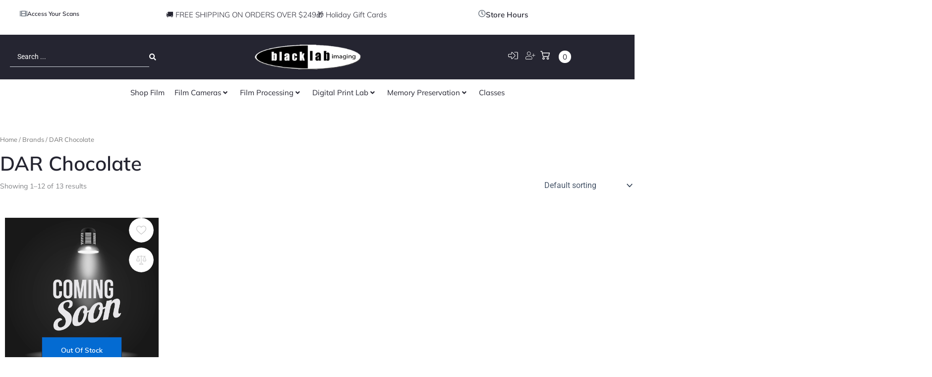

--- FILE ---
content_type: text/html; charset=UTF-8
request_url: https://www.blacklabimaging.com/product-brands/dar-chocolate/
body_size: 63796
content:
<!DOCTYPE html>
<html lang="en-US">
<head><meta charset="UTF-8">
<meta name="viewport" content="width=device-width, initial-scale=1">
	<link rel="profile" href="https://gmpg.org/xfn/11"><meta name='robots' content='index, follow, max-image-preview:large, max-snippet:-1, max-video-preview:-1' />
<!-- Jetpack Site Verification Tags -->
<meta name="google-site-verification" content="_InFH6_WU5rQtyuHN32V-mwRu9J5ewfIhRhNvlcHBc8" />
<script>window._wca = window._wca || [];</script>

	<!-- This site is optimized with the Yoast SEO Premium plugin v26.6 (Yoast SEO v26.6) - https://yoast.com/wordpress/plugins/seo/ -->
	<title>DAR Chocolate - Black Lab Imaging</title>
	<link rel="canonical" href="https://www.blacklabimaging.com/product-brands/dar-chocolate/" />
	<link rel="next" href="https://www.blacklabimaging.com/product-brands/dar-chocolate/page/2/" />
	<meta property="og:locale" content="en_US" />
	<meta property="og:type" content="article" />
	<meta property="og:title" content="DAR Chocolate" />
	<meta property="og:url" content="https://www.blacklabimaging.com/product-brands/dar-chocolate/" />
	<meta property="og:site_name" content="Black Lab Imaging" />
	<meta name="twitter:card" content="summary_large_image" />
	<script type="application/ld+json" class="yoast-schema-graph">{"@context":"https://schema.org","@graph":[{"@type":"CollectionPage","@id":"https://www.blacklabimaging.com/product-brands/dar-chocolate/","url":"https://www.blacklabimaging.com/product-brands/dar-chocolate/","name":"DAR Chocolate - Black Lab Imaging","isPartOf":{"@id":"https://www.blacklabimaging.com/#website"},"breadcrumb":{"@id":"https://www.blacklabimaging.com/product-brands/dar-chocolate/#breadcrumb"},"inLanguage":"en-US"},{"@type":"BreadcrumbList","@id":"https://www.blacklabimaging.com/product-brands/dar-chocolate/#breadcrumb","itemListElement":[{"@type":"ListItem","position":1,"name":"Home","item":"https://www.blacklabimaging.com/"},{"@type":"ListItem","position":2,"name":"DAR Chocolate"}]},{"@type":"WebSite","@id":"https://www.blacklabimaging.com/#website","url":"https://www.blacklabimaging.com/","name":"Black Lab Imaging","description":"","publisher":{"@id":"https://www.blacklabimaging.com/#organization"},"alternateName":"BLI","potentialAction":[{"@type":"SearchAction","target":{"@type":"EntryPoint","urlTemplate":"https://www.blacklabimaging.com/?s={search_term_string}"},"query-input":{"@type":"PropertyValueSpecification","valueRequired":true,"valueName":"search_term_string"}}],"inLanguage":"en-US"},{"@type":"Organization","@id":"https://www.blacklabimaging.com/#organization","name":"Black Lab Imaging, LLC","alternateName":"BLI","url":"https://www.blacklabimaging.com/","logo":{"@type":"ImageObject","inLanguage":"en-US","@id":"https://www.blacklabimaging.com/#/schema/logo/image/","url":"https://www.blacklabimaging.com/wp-content/uploads/2023/10/email_logo.jpg","contentUrl":"https://www.blacklabimaging.com/wp-content/uploads/2023/10/email_logo.jpg","width":225,"height":225,"caption":"Black Lab Imaging, LLC"},"image":{"@id":"https://www.blacklabimaging.com/#/schema/logo/image/"},"description":"We are a photography and camera shop. We specialize in analog film developing, printing and scanning. We archive printed photographs, film, slides, video tapes, audio reels and movie film to a digital format. We sell used and new film and digital cameras, lenses and accessories.","email":"customerservice@blacklabimaging.com","telephone":"908-751-5131","legalName":"Black Lab Imaging, LLC","foundingDate":"2006-04-05","publishingPrinciples":"https://www.blacklabimaging.com/publishing-principles/"}]}</script>
	<!-- / Yoast SEO Premium plugin. -->


<link rel='dns-prefetch' href='//www.blacklabimaging.com' />
<link rel='dns-prefetch' href='//stats.wp.com' />
<link rel='dns-prefetch' href='//fonts.googleapis.com' />
<link rel="alternate" type="application/rss+xml" title="Black Lab Imaging &raquo; Feed" href="https://www.blacklabimaging.com/feed/" />
<link rel="alternate" type="application/rss+xml" title="Black Lab Imaging &raquo; Comments Feed" href="https://www.blacklabimaging.com/comments/feed/" />
<link rel="alternate" type="application/rss+xml" title="Black Lab Imaging &raquo; DAR Chocolate Brand Feed" href="https://www.blacklabimaging.com/product-brands/dar-chocolate/feed/" />
<style id='wp-img-auto-sizes-contain-inline-css'>
img:is([sizes=auto i],[sizes^="auto," i]){contain-intrinsic-size:3000px 1500px}
/*# sourceURL=wp-img-auto-sizes-contain-inline-css */
</style>
<link rel='stylesheet' id='jet-engine-wc-meta-boxes-css' href='https://www.blacklabimaging.com/wp-content/plugins/jet-engine/includes/compatibility/packages/woocommerce/inc/assets/css/admin/meta-boxes.css?ver=3.8.2' media='all' />
<link rel='stylesheet' id='jet-menu-astra-css' href='https://www.blacklabimaging.com/wp-content/plugins/jet-menu/integration/themes/astra/assets/css/style.css?ver=2.4.18' media='all' />
<link rel='stylesheet' id='astra-theme-css-css' href='https://www.blacklabimaging.com/wp-content/themes/astra/assets/css/minified/main.min.css?ver=4.11.18' media='all' />
<style id='astra-theme-css-inline-css'>
:root{--ast-post-nav-space:0;--ast-container-default-xlg-padding:2.5em;--ast-container-default-lg-padding:2.5em;--ast-container-default-slg-padding:2em;--ast-container-default-md-padding:2.5em;--ast-container-default-sm-padding:2.5em;--ast-container-default-xs-padding:2.4em;--ast-container-default-xxs-padding:1.8em;--ast-code-block-background:#ECEFF3;--ast-comment-inputs-background:#F9FAFB;--ast-normal-container-width:1200px;--ast-narrow-container-width:750px;--ast-blog-title-font-weight:600;--ast-blog-meta-weight:600;--ast-global-color-primary:var(--ast-global-color-4);--ast-global-color-secondary:var(--ast-global-color-5);--ast-global-color-alternate-background:var(--ast-global-color-6);--ast-global-color-subtle-background:var(--ast-global-color-7);--ast-bg-style-guide:var( --ast-global-color-secondary,--ast-global-color-5 );--ast-shadow-style-guide:0px 0px 4px 0 #00000057;--ast-global-dark-bg-style:#fff;--ast-global-dark-lfs:#fbfbfb;--ast-widget-bg-color:#fafafa;--ast-wc-container-head-bg-color:#fbfbfb;--ast-title-layout-bg:#eeeeee;--ast-search-border-color:#e7e7e7;--ast-lifter-hover-bg:#e6e6e6;--ast-gallery-block-color:#000;--srfm-color-input-label:var(--ast-global-color-2);}html{font-size:100%;}a{color:var(--ast-global-color-0);}a:hover,a:focus{color:var(--ast-global-color-1);}body,button,input,select,textarea,.ast-button,.ast-custom-button{font-family:-apple-system,BlinkMacSystemFont,Segoe UI,Roboto,Oxygen-Sans,Ubuntu,Cantarell,Helvetica Neue,sans-serif;font-weight:400;font-size:16px;font-size:1rem;line-height:var(--ast-body-line-height,1.65);}blockquote{color:var(--ast-global-color-3);}h1,h2,h3,h4,h5,h6,.entry-content :where(h1,h2,h3,h4,h5,h6),.site-title,.site-title a{font-weight:600;}.ast-site-identity .site-title a{color:var(--ast-global-color-2);}.site-title{font-size:26px;font-size:1.625rem;display:block;}.site-header .site-description{font-size:15px;font-size:0.9375rem;display:none;}.entry-title{font-size:20px;font-size:1.25rem;}.ast-blog-single-element.ast-taxonomy-container a{font-size:14px;font-size:0.875rem;}.ast-blog-meta-container{font-size:13px;font-size:0.8125rem;}.archive .ast-article-post .ast-article-inner,.blog .ast-article-post .ast-article-inner,.archive .ast-article-post .ast-article-inner:hover,.blog .ast-article-post .ast-article-inner:hover{border-top-left-radius:6px;border-top-right-radius:6px;border-bottom-right-radius:6px;border-bottom-left-radius:6px;overflow:hidden;}h1,.entry-content :where(h1){font-size:36px;font-size:2.25rem;font-weight:600;line-height:1.4em;}h2,.entry-content :where(h2){font-size:30px;font-size:1.875rem;font-weight:600;line-height:1.3em;}h3,.entry-content :where(h3){font-size:24px;font-size:1.5rem;font-weight:600;line-height:1.3em;}h4,.entry-content :where(h4){font-size:20px;font-size:1.25rem;line-height:1.2em;font-weight:600;}h5,.entry-content :where(h5){font-size:18px;font-size:1.125rem;line-height:1.2em;font-weight:600;}h6,.entry-content :where(h6){font-size:16px;font-size:1rem;line-height:1.25em;font-weight:600;}::selection{background-color:var(--ast-global-color-0);color:#ffffff;}body,h1,h2,h3,h4,h5,h6,.entry-title a,.entry-content :where(h1,h2,h3,h4,h5,h6){color:var(--ast-global-color-3);}.tagcloud a:hover,.tagcloud a:focus,.tagcloud a.current-item{color:#ffffff;border-color:var(--ast-global-color-0);background-color:var(--ast-global-color-0);}input:focus,input[type="text"]:focus,input[type="email"]:focus,input[type="url"]:focus,input[type="password"]:focus,input[type="reset"]:focus,input[type="search"]:focus,textarea:focus{border-color:var(--ast-global-color-0);}input[type="radio"]:checked,input[type=reset],input[type="checkbox"]:checked,input[type="checkbox"]:hover:checked,input[type="checkbox"]:focus:checked,input[type=range]::-webkit-slider-thumb{border-color:var(--ast-global-color-0);background-color:var(--ast-global-color-0);box-shadow:none;}.site-footer a:hover + .post-count,.site-footer a:focus + .post-count{background:var(--ast-global-color-0);border-color:var(--ast-global-color-0);}.single .nav-links .nav-previous,.single .nav-links .nav-next{color:var(--ast-global-color-0);}.entry-meta,.entry-meta *{line-height:1.45;color:var(--ast-global-color-0);font-weight:600;}.entry-meta a:not(.ast-button):hover,.entry-meta a:not(.ast-button):hover *,.entry-meta a:not(.ast-button):focus,.entry-meta a:not(.ast-button):focus *,.page-links > .page-link,.page-links .page-link:hover,.post-navigation a:hover{color:var(--ast-global-color-1);}#cat option,.secondary .calendar_wrap thead a,.secondary .calendar_wrap thead a:visited{color:var(--ast-global-color-0);}.secondary .calendar_wrap #today,.ast-progress-val span{background:var(--ast-global-color-0);}.secondary a:hover + .post-count,.secondary a:focus + .post-count{background:var(--ast-global-color-0);border-color:var(--ast-global-color-0);}.calendar_wrap #today > a{color:#ffffff;}.page-links .page-link,.single .post-navigation a{color:var(--ast-global-color-3);}.ast-search-menu-icon .search-form button.search-submit{padding:0 4px;}.ast-search-menu-icon form.search-form{padding-right:0;}.ast-search-menu-icon.slide-search input.search-field{width:0;}.ast-header-search .ast-search-menu-icon.ast-dropdown-active .search-form,.ast-header-search .ast-search-menu-icon.ast-dropdown-active .search-field:focus{transition:all 0.2s;}.search-form input.search-field:focus{outline:none;}.ast-search-menu-icon .search-form button.search-submit:focus,.ast-theme-transparent-header .ast-header-search .ast-dropdown-active .ast-icon,.ast-theme-transparent-header .ast-inline-search .search-field:focus .ast-icon{color:var(--ast-global-color-1);}.ast-header-search .slide-search .search-form{border:2px solid var(--ast-global-color-0);}.ast-header-search .slide-search .search-field{background-color:(--ast-global-dark-bg-style);}.ast-archive-title{color:var(--ast-global-color-2);}.widget-title{font-size:22px;font-size:1.375rem;color:var(--ast-global-color-2);}.ast-single-post .entry-content a,.ast-comment-content a:not(.ast-comment-edit-reply-wrap a),.woocommerce-js .woocommerce-product-details__short-description a{text-decoration:underline;}.ast-single-post .elementor-widget-button .elementor-button,.ast-single-post .entry-content .uagb-tab a,.ast-single-post .entry-content .uagb-ifb-cta a,.ast-single-post .entry-content .uabb-module-content a,.ast-single-post .entry-content .uagb-post-grid a,.ast-single-post .entry-content .uagb-timeline a,.ast-single-post .entry-content .uagb-toc__wrap a,.ast-single-post .entry-content .uagb-taxomony-box a,.ast-single-post .entry-content .woocommerce a,.entry-content .wp-block-latest-posts > li > a,.ast-single-post .entry-content .wp-block-file__button,a.ast-post-filter-single,.ast-single-post .ast-comment-content .comment-reply-link,.ast-single-post .ast-comment-content .comment-edit-link,.entry-content [CLASS*="wc-block"] .wc-block-components-button,.entry-content [CLASS*="wc-block"] .wc-block-components-totals-coupon-link,.entry-content [CLASS*="wc-block"] .wc-block-components-product-name{text-decoration:none;}.ast-search-menu-icon.slide-search a:focus-visible:focus-visible,.astra-search-icon:focus-visible,#close:focus-visible,a:focus-visible,.ast-menu-toggle:focus-visible,.site .skip-link:focus-visible,.wp-block-loginout input:focus-visible,.wp-block-search.wp-block-search__button-inside .wp-block-search__inside-wrapper,.ast-header-navigation-arrow:focus-visible,.woocommerce .wc-proceed-to-checkout > .checkout-button:focus-visible,.woocommerce .woocommerce-MyAccount-navigation ul li a:focus-visible,.ast-orders-table__row .ast-orders-table__cell:focus-visible,.woocommerce .woocommerce-order-details .order-again > .button:focus-visible,.woocommerce .woocommerce-message a.button.wc-forward:focus-visible,.woocommerce #minus_qty:focus-visible,.woocommerce #plus_qty:focus-visible,a#ast-apply-coupon:focus-visible,.woocommerce .woocommerce-info a:focus-visible,.woocommerce .astra-shop-summary-wrap a:focus-visible,.woocommerce a.wc-forward:focus-visible,#ast-apply-coupon:focus-visible,.woocommerce-js .woocommerce-mini-cart-item a.remove:focus-visible,#close:focus-visible,.button.search-submit:focus-visible,#search_submit:focus,.normal-search:focus-visible,.ast-header-account-wrap:focus-visible,.woocommerce .ast-on-card-button.ast-quick-view-trigger:focus,.astra-cart-drawer-close:focus,.ast-single-variation:focus,.ast-woocommerce-product-gallery__image:focus,.ast-button:focus,.woocommerce-product-gallery--with-images [data-controls="prev"]:focus-visible,.woocommerce-product-gallery--with-images [data-controls="next"]:focus-visible{outline-style:dotted;outline-color:inherit;outline-width:thin;}input:focus,input[type="text"]:focus,input[type="email"]:focus,input[type="url"]:focus,input[type="password"]:focus,input[type="reset"]:focus,input[type="search"]:focus,input[type="number"]:focus,textarea:focus,.wp-block-search__input:focus,[data-section="section-header-mobile-trigger"] .ast-button-wrap .ast-mobile-menu-trigger-minimal:focus,.ast-mobile-popup-drawer.active .menu-toggle-close:focus,.woocommerce-ordering select.orderby:focus,#ast-scroll-top:focus,#coupon_code:focus,.woocommerce-page #comment:focus,.woocommerce #reviews #respond input#submit:focus,.woocommerce a.add_to_cart_button:focus,.woocommerce .button.single_add_to_cart_button:focus,.woocommerce .woocommerce-cart-form button:focus,.woocommerce .woocommerce-cart-form__cart-item .quantity .qty:focus,.woocommerce .woocommerce-billing-fields .woocommerce-billing-fields__field-wrapper .woocommerce-input-wrapper > .input-text:focus,.woocommerce #order_comments:focus,.woocommerce #place_order:focus,.woocommerce .woocommerce-address-fields .woocommerce-address-fields__field-wrapper .woocommerce-input-wrapper > .input-text:focus,.woocommerce .woocommerce-MyAccount-content form button:focus,.woocommerce .woocommerce-MyAccount-content .woocommerce-EditAccountForm .woocommerce-form-row .woocommerce-Input.input-text:focus,.woocommerce .ast-woocommerce-container .woocommerce-pagination ul.page-numbers li a:focus,body #content .woocommerce form .form-row .select2-container--default .select2-selection--single:focus,#ast-coupon-code:focus,.woocommerce.woocommerce-js .quantity input[type=number]:focus,.woocommerce-js .woocommerce-mini-cart-item .quantity input[type=number]:focus,.woocommerce p#ast-coupon-trigger:focus{border-style:dotted;border-color:inherit;border-width:thin;}input{outline:none;}.woocommerce-js input[type=text]:focus,.woocommerce-js input[type=email]:focus,.woocommerce-js textarea:focus,input[type=number]:focus,.comments-area textarea#comment:focus,.comments-area textarea#comment:active,.comments-area .ast-comment-formwrap input[type="text"]:focus,.comments-area .ast-comment-formwrap input[type="text"]:active{outline-style:unset;outline-color:inherit;outline-width:thin;}.ast-logo-title-inline .site-logo-img{padding-right:1em;}.site-logo-img img{ transition:all 0.2s linear;}body .ast-oembed-container *{position:absolute;top:0;width:100%;height:100%;left:0;}body .wp-block-embed-pocket-casts .ast-oembed-container *{position:unset;}.ast-single-post-featured-section + article {margin-top: 2em;}.site-content .ast-single-post-featured-section img {width: 100%;overflow: hidden;object-fit: cover;}.ast-separate-container .site-content .ast-single-post-featured-section + article {margin-top: -80px;z-index: 9;position: relative;border-radius: 4px;}@media (min-width: 922px) {.ast-no-sidebar .site-content .ast-article-image-container--wide {margin-left: -120px;margin-right: -120px;max-width: unset;width: unset;}.ast-left-sidebar .site-content .ast-article-image-container--wide,.ast-right-sidebar .site-content .ast-article-image-container--wide {margin-left: -10px;margin-right: -10px;}.site-content .ast-article-image-container--full {margin-left: calc( -50vw + 50%);margin-right: calc( -50vw + 50%);max-width: 100vw;width: 100vw;}.ast-left-sidebar .site-content .ast-article-image-container--full,.ast-right-sidebar .site-content .ast-article-image-container--full {margin-left: -10px;margin-right: -10px;max-width: inherit;width: auto;}}.site > .ast-single-related-posts-container {margin-top: 0;}@media (min-width: 922px) {.ast-desktop .ast-container--narrow {max-width: var(--ast-narrow-container-width);margin: 0 auto;}}input[type="text"],input[type="number"],input[type="email"],input[type="url"],input[type="password"],input[type="search"],input[type=reset],input[type=tel],input[type=date],select,textarea{font-size:16px;font-style:normal;font-weight:400;line-height:24px;width:100%;padding:12px 16px;border-radius:4px;box-shadow:0px 1px 2px 0px rgba(0,0,0,0.05);color:var(--ast-form-input-text,#475569);}input[type="text"],input[type="number"],input[type="email"],input[type="url"],input[type="password"],input[type="search"],input[type=reset],input[type=tel],input[type=date],select{height:40px;}input[type="date"]{border-width:1px;border-style:solid;border-color:var(--ast-border-color);background:var( --ast-global-color-secondary,--ast-global-color-5 );}input[type="text"]:focus,input[type="number"]:focus,input[type="email"]:focus,input[type="url"]:focus,input[type="password"]:focus,input[type="search"]:focus,input[type=reset]:focus,input[type="tel"]:focus,input[type="date"]:focus,select:focus,textarea:focus{border-color:#046BD2;box-shadow:none;outline:none;color:var(--ast-form-input-focus-text,#475569);}label,legend{color:#111827;font-size:14px;font-style:normal;font-weight:500;line-height:20px;}select{padding:6px 10px;}fieldset{padding:30px;border-radius:4px;}button,.ast-button,.button,input[type="button"],input[type="reset"],input[type="submit"],a:where(.wp-block-button__link){border-radius:4px;box-shadow:0px 1px 2px 0px rgba(0,0,0,0.05);}:root{--ast-comment-inputs-background:#FFF;}::placeholder{color:var(--ast-form-field-color,#9CA3AF);}::-ms-input-placeholder{color:var(--ast-form-field-color,#9CA3AF);}input[type="radio"].gfield-choice-input:checked,input[type="checkbox"].gfield-choice-input:checked,.ginput_container_consent input[type="checkbox"]:checked{border-color:inherit;background-color:inherit;}input[type="radio"].gfield-choice-input:focus,input[type="checkbox"].gfield-choice-input:focus,.ginput_container_consent input[type="checkbox"]:focus{border-style:disable;border-color:#046BD2;border-width:thin;box-shadow:none;outline:none;color:var(--ast-form-input-focus-text,#475569);}@media (max-width:921.9px){#ast-desktop-header{display:none;}}@media (min-width:922px){#ast-mobile-header{display:none;}}.wp-block-buttons.aligncenter{justify-content:center;}.wp-block-button.is-style-outline .wp-block-button__link{border-color:var(--ast-global-color-0);}div.wp-block-button.is-style-outline > .wp-block-button__link:not(.has-text-color),div.wp-block-button.wp-block-button__link.is-style-outline:not(.has-text-color){color:var(--ast-global-color-0);}.wp-block-button.is-style-outline .wp-block-button__link:hover,.wp-block-buttons .wp-block-button.is-style-outline .wp-block-button__link:focus,.wp-block-buttons .wp-block-button.is-style-outline > .wp-block-button__link:not(.has-text-color):hover,.wp-block-buttons .wp-block-button.wp-block-button__link.is-style-outline:not(.has-text-color):hover{color:#ffffff;background-color:var(--ast-global-color-1);border-color:var(--ast-global-color-1);}.post-page-numbers.current .page-link,.ast-pagination .page-numbers.current{color:#ffffff;border-color:var(--ast-global-color-0);background-color:var(--ast-global-color-0);}.wp-block-buttons .wp-block-button.is-style-outline .wp-block-button__link.wp-element-button,.ast-outline-button,.wp-block-uagb-buttons-child .uagb-buttons-repeater.ast-outline-button{border-color:var(--ast-global-color-0);border-top-width:2px;border-right-width:2px;border-bottom-width:2px;border-left-width:2px;font-family:inherit;font-weight:500;font-size:16px;font-size:1rem;line-height:1em;padding-top:13px;padding-right:30px;padding-bottom:13px;padding-left:30px;}.wp-block-buttons .wp-block-button.is-style-outline > .wp-block-button__link:not(.has-text-color),.wp-block-buttons .wp-block-button.wp-block-button__link.is-style-outline:not(.has-text-color),.ast-outline-button{color:var(--ast-global-color-0);}.wp-block-button.is-style-outline .wp-block-button__link:hover,.wp-block-buttons .wp-block-button.is-style-outline .wp-block-button__link:focus,.wp-block-buttons .wp-block-button.is-style-outline > .wp-block-button__link:not(.has-text-color):hover,.wp-block-buttons .wp-block-button.wp-block-button__link.is-style-outline:not(.has-text-color):hover,.ast-outline-button:hover,.ast-outline-button:focus,.wp-block-uagb-buttons-child .uagb-buttons-repeater.ast-outline-button:hover,.wp-block-uagb-buttons-child .uagb-buttons-repeater.ast-outline-button:focus{color:#ffffff;background-color:var(--ast-global-color-1);border-color:var(--ast-global-color-1);}.ast-single-post .entry-content a.ast-outline-button,.ast-single-post .entry-content .is-style-outline>.wp-block-button__link{text-decoration:none;}.wp-block-button .wp-block-button__link.wp-element-button.is-style-outline:not(.has-background),.wp-block-button.is-style-outline>.wp-block-button__link.wp-element-button:not(.has-background),.ast-outline-button{background-color:transparent;}.uagb-buttons-repeater.ast-outline-button{border-radius:9999px;}@media (max-width:921px){.wp-block-buttons .wp-block-button.is-style-outline .wp-block-button__link.wp-element-button,.ast-outline-button,.wp-block-uagb-buttons-child .uagb-buttons-repeater.ast-outline-button{padding-top:12px;padding-right:28px;padding-bottom:12px;padding-left:28px;}}@media (max-width:544px){.wp-block-buttons .wp-block-button.is-style-outline .wp-block-button__link.wp-element-button,.ast-outline-button,.wp-block-uagb-buttons-child .uagb-buttons-repeater.ast-outline-button{padding-top:10px;padding-right:24px;padding-bottom:10px;padding-left:24px;}}.entry-content[data-ast-blocks-layout] > figure{margin-bottom:1em;}h1.widget-title{font-weight:600;}h2.widget-title{font-weight:600;}h3.widget-title{font-weight:600;}.elementor-widget-container .elementor-loop-container .e-loop-item[data-elementor-type="loop-item"]{width:100%;} .content-area .elementor-widget-theme-post-content h1,.content-area .elementor-widget-theme-post-content h2,.content-area .elementor-widget-theme-post-content h3,.content-area .elementor-widget-theme-post-content h4,.content-area .elementor-widget-theme-post-content h5,.content-area .elementor-widget-theme-post-content h6{margin-top:1.5em;margin-bottom:calc(0.3em + 10px);}.review-rating{display:flex;align-items:center;order:2;}#page{display:flex;flex-direction:column;min-height:100vh;}.ast-404-layout-1 h1.page-title{color:var(--ast-global-color-2);}.single .post-navigation a{line-height:1em;height:inherit;}.error-404 .page-sub-title{font-size:1.5rem;font-weight:inherit;}.search .site-content .content-area .search-form{margin-bottom:0;}#page .site-content{flex-grow:1;}.widget{margin-bottom:1.25em;}#secondary li{line-height:1.5em;}#secondary .wp-block-group h2{margin-bottom:0.7em;}#secondary h2{font-size:1.7rem;}.ast-separate-container .ast-article-post,.ast-separate-container .ast-article-single,.ast-separate-container .comment-respond{padding:3em;}.ast-separate-container .ast-article-single .ast-article-single{padding:0;}.ast-article-single .wp-block-post-template-is-layout-grid{padding-left:0;}.ast-separate-container .comments-title,.ast-narrow-container .comments-title{padding:1.5em 2em;}.ast-page-builder-template .comment-form-textarea,.ast-comment-formwrap .ast-grid-common-col{padding:0;}.ast-comment-formwrap{padding:0;display:inline-flex;column-gap:20px;width:100%;margin-left:0;margin-right:0;}.comments-area textarea#comment:focus,.comments-area textarea#comment:active,.comments-area .ast-comment-formwrap input[type="text"]:focus,.comments-area .ast-comment-formwrap input[type="text"]:active {box-shadow:none;outline:none;}.archive.ast-page-builder-template .entry-header{margin-top:2em;}.ast-page-builder-template .ast-comment-formwrap{width:100%;}.entry-title{margin-bottom:0.6em;}.ast-archive-description p{font-size:inherit;font-weight:inherit;line-height:inherit;}.ast-separate-container .ast-comment-list li.depth-1,.hentry{margin-bottom:1.5em;}.site-content section.ast-archive-description{margin-bottom:2em;}@media (min-width:921px){.ast-left-sidebar.ast-page-builder-template #secondary,.archive.ast-right-sidebar.ast-page-builder-template .site-main{padding-left:20px;padding-right:20px;}}@media (max-width:544px){.ast-comment-formwrap.ast-row{column-gap:10px;display:inline-block;}#ast-commentform .ast-grid-common-col{position:relative;width:100%;}}@media (min-width:1201px){.ast-separate-container .ast-article-post,.ast-separate-container .ast-article-single,.ast-separate-container .ast-author-box,.ast-separate-container .ast-404-layout-1,.ast-separate-container .no-results{padding:3em;}} .content-area .elementor-widget-theme-post-content h1,.content-area .elementor-widget-theme-post-content h2,.content-area .elementor-widget-theme-post-content h3,.content-area .elementor-widget-theme-post-content h4,.content-area .elementor-widget-theme-post-content h5,.content-area .elementor-widget-theme-post-content h6{margin-top:1.5em;margin-bottom:calc(0.3em + 10px);}.elementor-loop-container .e-loop-item,.elementor-loop-container .ast-separate-container .ast-article-post,.elementor-loop-container .ast-separate-container .ast-article-single,.elementor-loop-container .ast-separate-container .comment-respond{padding:0px;}@media (max-width:921px){.ast-left-sidebar #content > .ast-container{display:flex;flex-direction:column-reverse;width:100%;}}@media (min-width:922px){.ast-separate-container.ast-right-sidebar #primary,.ast-separate-container.ast-left-sidebar #primary{border:0;}.search-no-results.ast-separate-container #primary{margin-bottom:4em;}}.elementor-widget-button .elementor-button{border-style:solid;text-decoration:none;border-top-width:0;border-right-width:0;border-left-width:0;border-bottom-width:0;}.elementor-button.elementor-size-sm,.elementor-button.elementor-size-xs,.elementor-button.elementor-size-md,.elementor-button.elementor-size-lg,.elementor-button.elementor-size-xl,.elementor-button{padding-top:15px;padding-right:30px;padding-bottom:15px;padding-left:30px;}@media (max-width:921px){.elementor-widget-button .elementor-button.elementor-size-sm,.elementor-widget-button .elementor-button.elementor-size-xs,.elementor-widget-button .elementor-button.elementor-size-md,.elementor-widget-button .elementor-button.elementor-size-lg,.elementor-widget-button .elementor-button.elementor-size-xl,.elementor-widget-button .elementor-button{padding-top:14px;padding-right:28px;padding-bottom:14px;padding-left:28px;}}@media (max-width:544px){.elementor-widget-button .elementor-button.elementor-size-sm,.elementor-widget-button .elementor-button.elementor-size-xs,.elementor-widget-button .elementor-button.elementor-size-md,.elementor-widget-button .elementor-button.elementor-size-lg,.elementor-widget-button .elementor-button.elementor-size-xl,.elementor-widget-button .elementor-button{padding-top:12px;padding-right:24px;padding-bottom:12px;padding-left:24px;}}.elementor-widget-button .elementor-button{border-color:var(--ast-global-color-0);background-color:var(--ast-global-color-0);}.elementor-widget-button .elementor-button:hover,.elementor-widget-button .elementor-button:focus{color:#ffffff;background-color:var(--ast-global-color-1);border-color:var(--ast-global-color-1);}.wp-block-button .wp-block-button__link ,.elementor-widget-button .elementor-button,.elementor-widget-button .elementor-button:visited{color:#ffffff;}.elementor-widget-button .elementor-button{font-weight:500;font-size:16px;font-size:1rem;line-height:1em;}body .elementor-button.elementor-size-sm,body .elementor-button.elementor-size-xs,body .elementor-button.elementor-size-md,body .elementor-button.elementor-size-lg,body .elementor-button.elementor-size-xl,body .elementor-button{font-size:16px;font-size:1rem;}.wp-block-button .wp-block-button__link:hover,.wp-block-button .wp-block-button__link:focus{color:#ffffff;background-color:var(--ast-global-color-1);border-color:var(--ast-global-color-1);}.elementor-widget-heading h1.elementor-heading-title{line-height:1.4em;}.elementor-widget-heading h2.elementor-heading-title{line-height:1.3em;}.elementor-widget-heading h3.elementor-heading-title{line-height:1.3em;}.elementor-widget-heading h4.elementor-heading-title{line-height:1.2em;}.elementor-widget-heading h5.elementor-heading-title{line-height:1.2em;}.elementor-widget-heading h6.elementor-heading-title{line-height:1.25em;}.wp-block-button .wp-block-button__link,.wp-block-search .wp-block-search__button,body .wp-block-file .wp-block-file__button{border-color:var(--ast-global-color-0);background-color:var(--ast-global-color-0);color:#ffffff;font-family:inherit;font-weight:500;line-height:1em;font-size:16px;font-size:1rem;padding-top:15px;padding-right:30px;padding-bottom:15px;padding-left:30px;}.ast-single-post .entry-content .wp-block-button .wp-block-button__link,.ast-single-post .entry-content .wp-block-search .wp-block-search__button,body .entry-content .wp-block-file .wp-block-file__button{text-decoration:none;}@media (max-width:921px){.wp-block-button .wp-block-button__link,.wp-block-search .wp-block-search__button,body .wp-block-file .wp-block-file__button{padding-top:14px;padding-right:28px;padding-bottom:14px;padding-left:28px;}}@media (max-width:544px){.wp-block-button .wp-block-button__link,.wp-block-search .wp-block-search__button,body .wp-block-file .wp-block-file__button{padding-top:12px;padding-right:24px;padding-bottom:12px;padding-left:24px;}}.menu-toggle,button,.ast-button,.ast-custom-button,.button,input#submit,input[type="button"],input[type="submit"],input[type="reset"],#comments .submit,.search .search-submit,form[CLASS*="wp-block-search__"].wp-block-search .wp-block-search__inside-wrapper .wp-block-search__button,body .wp-block-file .wp-block-file__button,.search .search-submit,.woocommerce-js a.button,.woocommerce button.button,.woocommerce .woocommerce-message a.button,.woocommerce #respond input#submit.alt,.woocommerce input.button.alt,.woocommerce input.button,.woocommerce input.button:disabled,.woocommerce input.button:disabled[disabled],.woocommerce input.button:disabled:hover,.woocommerce input.button:disabled[disabled]:hover,.woocommerce #respond input#submit,.woocommerce button.button.alt.disabled,.wc-block-grid__products .wc-block-grid__product .wp-block-button__link,.wc-block-grid__product-onsale,[CLASS*="wc-block"] button,.woocommerce-js .astra-cart-drawer .astra-cart-drawer-content .woocommerce-mini-cart__buttons .button:not(.checkout):not(.ast-continue-shopping),.woocommerce-js .astra-cart-drawer .astra-cart-drawer-content .woocommerce-mini-cart__buttons a.checkout,.woocommerce button.button.alt.disabled.wc-variation-selection-needed,[CLASS*="wc-block"] .wc-block-components-button{border-style:solid;border-top-width:0;border-right-width:0;border-left-width:0;border-bottom-width:0;color:#ffffff;border-color:var(--ast-global-color-0);background-color:var(--ast-global-color-0);padding-top:15px;padding-right:30px;padding-bottom:15px;padding-left:30px;font-family:inherit;font-weight:500;font-size:16px;font-size:1rem;line-height:1em;}button:focus,.menu-toggle:hover,button:hover,.ast-button:hover,.ast-custom-button:hover .button:hover,.ast-custom-button:hover ,input[type=reset]:hover,input[type=reset]:focus,input#submit:hover,input#submit:focus,input[type="button"]:hover,input[type="button"]:focus,input[type="submit"]:hover,input[type="submit"]:focus,form[CLASS*="wp-block-search__"].wp-block-search .wp-block-search__inside-wrapper .wp-block-search__button:hover,form[CLASS*="wp-block-search__"].wp-block-search .wp-block-search__inside-wrapper .wp-block-search__button:focus,body .wp-block-file .wp-block-file__button:hover,body .wp-block-file .wp-block-file__button:focus,.woocommerce-js a.button:hover,.woocommerce button.button:hover,.woocommerce .woocommerce-message a.button:hover,.woocommerce #respond input#submit:hover,.woocommerce #respond input#submit.alt:hover,.woocommerce input.button.alt:hover,.woocommerce input.button:hover,.woocommerce button.button.alt.disabled:hover,.wc-block-grid__products .wc-block-grid__product .wp-block-button__link:hover,[CLASS*="wc-block"] button:hover,.woocommerce-js .astra-cart-drawer .astra-cart-drawer-content .woocommerce-mini-cart__buttons .button:not(.checkout):not(.ast-continue-shopping):hover,.woocommerce-js .astra-cart-drawer .astra-cart-drawer-content .woocommerce-mini-cart__buttons a.checkout:hover,.woocommerce button.button.alt.disabled.wc-variation-selection-needed:hover,[CLASS*="wc-block"] .wc-block-components-button:hover,[CLASS*="wc-block"] .wc-block-components-button:focus{color:#ffffff;background-color:var(--ast-global-color-1);border-color:var(--ast-global-color-1);}form[CLASS*="wp-block-search__"].wp-block-search .wp-block-search__inside-wrapper .wp-block-search__button.has-icon{padding-top:calc(15px - 3px);padding-right:calc(30px - 3px);padding-bottom:calc(15px - 3px);padding-left:calc(30px - 3px);}@media (max-width:921px){.menu-toggle,button,.ast-button,.ast-custom-button,.button,input#submit,input[type="button"],input[type="submit"],input[type="reset"],#comments .submit,.search .search-submit,form[CLASS*="wp-block-search__"].wp-block-search .wp-block-search__inside-wrapper .wp-block-search__button,body .wp-block-file .wp-block-file__button,.search .search-submit,.woocommerce-js a.button,.woocommerce button.button,.woocommerce .woocommerce-message a.button,.woocommerce #respond input#submit.alt,.woocommerce input.button.alt,.woocommerce input.button,.woocommerce input.button:disabled,.woocommerce input.button:disabled[disabled],.woocommerce input.button:disabled:hover,.woocommerce input.button:disabled[disabled]:hover,.woocommerce #respond input#submit,.woocommerce button.button.alt.disabled,.wc-block-grid__products .wc-block-grid__product .wp-block-button__link,.wc-block-grid__product-onsale,[CLASS*="wc-block"] button,.woocommerce-js .astra-cart-drawer .astra-cart-drawer-content .woocommerce-mini-cart__buttons .button:not(.checkout):not(.ast-continue-shopping),.woocommerce-js .astra-cart-drawer .astra-cart-drawer-content .woocommerce-mini-cart__buttons a.checkout,.woocommerce button.button.alt.disabled.wc-variation-selection-needed,[CLASS*="wc-block"] .wc-block-components-button{padding-top:14px;padding-right:28px;padding-bottom:14px;padding-left:28px;}}@media (max-width:544px){.menu-toggle,button,.ast-button,.ast-custom-button,.button,input#submit,input[type="button"],input[type="submit"],input[type="reset"],#comments .submit,.search .search-submit,form[CLASS*="wp-block-search__"].wp-block-search .wp-block-search__inside-wrapper .wp-block-search__button,body .wp-block-file .wp-block-file__button,.search .search-submit,.woocommerce-js a.button,.woocommerce button.button,.woocommerce .woocommerce-message a.button,.woocommerce #respond input#submit.alt,.woocommerce input.button.alt,.woocommerce input.button,.woocommerce input.button:disabled,.woocommerce input.button:disabled[disabled],.woocommerce input.button:disabled:hover,.woocommerce input.button:disabled[disabled]:hover,.woocommerce #respond input#submit,.woocommerce button.button.alt.disabled,.wc-block-grid__products .wc-block-grid__product .wp-block-button__link,.wc-block-grid__product-onsale,[CLASS*="wc-block"] button,.woocommerce-js .astra-cart-drawer .astra-cart-drawer-content .woocommerce-mini-cart__buttons .button:not(.checkout):not(.ast-continue-shopping),.woocommerce-js .astra-cart-drawer .astra-cart-drawer-content .woocommerce-mini-cart__buttons a.checkout,.woocommerce button.button.alt.disabled.wc-variation-selection-needed,[CLASS*="wc-block"] .wc-block-components-button{padding-top:12px;padding-right:24px;padding-bottom:12px;padding-left:24px;}}@media (max-width:921px){.ast-mobile-header-stack .main-header-bar .ast-search-menu-icon{display:inline-block;}.ast-header-break-point.ast-header-custom-item-outside .ast-mobile-header-stack .main-header-bar .ast-search-icon{margin:0;}.ast-comment-avatar-wrap img{max-width:2.5em;}.ast-comment-meta{padding:0 1.8888em 1.3333em;}}@media (min-width:544px){.ast-container{max-width:100%;}}@media (max-width:544px){.ast-separate-container .ast-article-post,.ast-separate-container .ast-article-single,.ast-separate-container .comments-title,.ast-separate-container .ast-archive-description{padding:1.5em 1em;}.ast-separate-container #content .ast-container{padding-left:0.54em;padding-right:0.54em;}.ast-separate-container .ast-comment-list .bypostauthor{padding:.5em;}.ast-search-menu-icon.ast-dropdown-active .search-field{width:170px;}} #ast-mobile-header .ast-site-header-cart-li a{pointer-events:none;}.ast-separate-container{background-color:var(--ast-global-color-5);}@media (max-width:921px){.site-title{display:block;}.site-header .site-description{display:none;}h1,.entry-content :where(h1){font-size:30px;font-size:1.875rem;}h2,.entry-content :where(h2){font-size:25px;font-size:1.5625rem;}h3,.entry-content :where(h3){font-size:20px;font-size:1.25rem;}}@media (max-width:544px){.site-title{display:block;}.site-header .site-description{display:none;}h1,.entry-content :where(h1){font-size:30px;font-size:1.875rem;}h2,.entry-content :where(h2){font-size:25px;font-size:1.5625rem;}h3,.entry-content :where(h3){font-size:20px;font-size:1.25rem;}}@media (max-width:921px){html{font-size:91.2%;}}@media (max-width:544px){html{font-size:91.2%;}}@media (min-width:922px){.ast-container{max-width:1240px;}}@media (min-width:922px){.site-content .ast-container{display:flex;}}@media (max-width:921px){.site-content .ast-container{flex-direction:column;}}.ast-blog-layout-4-grid .ast-article-post{width:33.33%;margin-bottom:2em;border-bottom:0;background-color:transparent;}.ast-blog-layout-4-grid .ast-article-inner .wp-post-image{width:100%;}.ast-article-inner{padding:1.5em;}.ast-blog-layout-4-grid .ast-row{display:flex;flex-wrap:wrap;flex-flow:row wrap;align-items:stretch;}.ast-separate-container .ast-blog-layout-4-grid .ast-article-post{padding:0 1em 0;}.ast-separate-container.ast-desktop .ast-blog-layout-4-grid .ast-row{margin-left:-1em;margin-right:-1em;}.ast-blog-layout-4-grid .ast-article-inner{box-shadow:0px 6px 15px -2px rgba(16,24,40,0.05);}.ast-separate-container .ast-blog-layout-4-grid .ast-article-inner,.ast-plain-container .ast-blog-layout-4-grid .ast-article-inner{height:100%;}.ast-row .blog-layout-4 .post-content,.blog-layout-4 .post-thumb{padding-left:0;padding-right:0;}.ast-article-post.remove-featured-img-padding .blog-layout-4 .post-content .ast-blog-featured-section:first-child .post-thumb-img-content{margin-top:-1.5em;}.ast-article-post.remove-featured-img-padding .blog-layout-4 .post-content .ast-blog-featured-section .post-thumb-img-content{margin-left:-1.5em;margin-right:-1.5em;}@media (max-width:921px){.ast-blog-layout-4-grid .ast-article-post{width:100%;}}.ast-blog-layout-6-grid .ast-blog-featured-section:before { content: ""; }.ast-article-post .post-thumb-img-content img{aspect-ratio:16/9;width:100%;}.ast-article-post .post-thumb-img-content{overflow:hidden;}.ast-article-post .post-thumb-img-content img{transform:scale(1);transition:transform .5s ease;}.ast-article-post:hover .post-thumb-img-content img{transform:scale(1.1);}.cat-links.badge a,.tags-links.badge a {padding: 4px 8px;border-radius: 3px;font-weight: 400;}.cat-links.underline a,.tags-links.underline a{text-decoration: underline;}@media (min-width:922px){.main-header-menu .sub-menu .menu-item.ast-left-align-sub-menu:hover > .sub-menu,.main-header-menu .sub-menu .menu-item.ast-left-align-sub-menu.focus > .sub-menu{margin-left:-0px;}}.entry-content li > p{margin-bottom:0;}.site .comments-area{padding-bottom:2em;margin-top:2em;}.wp-block-file {display: flex;align-items: center;flex-wrap: wrap;justify-content: space-between;}.wp-block-pullquote {border: none;}.wp-block-pullquote blockquote::before {content: "\201D";font-family: "Helvetica",sans-serif;display: flex;transform: rotate( 180deg );font-size: 6rem;font-style: normal;line-height: 1;font-weight: bold;align-items: center;justify-content: center;}.has-text-align-right > blockquote::before {justify-content: flex-start;}.has-text-align-left > blockquote::before {justify-content: flex-end;}figure.wp-block-pullquote.is-style-solid-color blockquote {max-width: 100%;text-align: inherit;}:root {--wp--custom--ast-default-block-top-padding: 3em;--wp--custom--ast-default-block-right-padding: 3em;--wp--custom--ast-default-block-bottom-padding: 3em;--wp--custom--ast-default-block-left-padding: 3em;--wp--custom--ast-container-width: 1200px;--wp--custom--ast-content-width-size: 1200px;--wp--custom--ast-wide-width-size: calc(1200px + var(--wp--custom--ast-default-block-left-padding) + var(--wp--custom--ast-default-block-right-padding));}.ast-narrow-container {--wp--custom--ast-content-width-size: 750px;--wp--custom--ast-wide-width-size: 750px;}@media(max-width: 921px) {:root {--wp--custom--ast-default-block-top-padding: 3em;--wp--custom--ast-default-block-right-padding: 2em;--wp--custom--ast-default-block-bottom-padding: 3em;--wp--custom--ast-default-block-left-padding: 2em;}}@media(max-width: 544px) {:root {--wp--custom--ast-default-block-top-padding: 3em;--wp--custom--ast-default-block-right-padding: 1.5em;--wp--custom--ast-default-block-bottom-padding: 3em;--wp--custom--ast-default-block-left-padding: 1.5em;}}.entry-content > .wp-block-group,.entry-content > .wp-block-cover,.entry-content > .wp-block-columns {padding-top: var(--wp--custom--ast-default-block-top-padding);padding-right: var(--wp--custom--ast-default-block-right-padding);padding-bottom: var(--wp--custom--ast-default-block-bottom-padding);padding-left: var(--wp--custom--ast-default-block-left-padding);}.ast-plain-container.ast-no-sidebar .entry-content > .alignfull,.ast-page-builder-template .ast-no-sidebar .entry-content > .alignfull {margin-left: calc( -50vw + 50%);margin-right: calc( -50vw + 50%);max-width: 100vw;width: 100vw;}.ast-plain-container.ast-no-sidebar .entry-content .alignfull .alignfull,.ast-page-builder-template.ast-no-sidebar .entry-content .alignfull .alignfull,.ast-plain-container.ast-no-sidebar .entry-content .alignfull .alignwide,.ast-page-builder-template.ast-no-sidebar .entry-content .alignfull .alignwide,.ast-plain-container.ast-no-sidebar .entry-content .alignwide .alignfull,.ast-page-builder-template.ast-no-sidebar .entry-content .alignwide .alignfull,.ast-plain-container.ast-no-sidebar .entry-content .alignwide .alignwide,.ast-page-builder-template.ast-no-sidebar .entry-content .alignwide .alignwide,.ast-plain-container.ast-no-sidebar .entry-content .wp-block-column .alignfull,.ast-page-builder-template.ast-no-sidebar .entry-content .wp-block-column .alignfull,.ast-plain-container.ast-no-sidebar .entry-content .wp-block-column .alignwide,.ast-page-builder-template.ast-no-sidebar .entry-content .wp-block-column .alignwide {margin-left: auto;margin-right: auto;width: 100%;}[data-ast-blocks-layout] .wp-block-separator:not(.is-style-dots) {height: 0;}[data-ast-blocks-layout] .wp-block-separator {margin: 20px auto;}[data-ast-blocks-layout] .wp-block-separator:not(.is-style-wide):not(.is-style-dots) {max-width: 100px;}[data-ast-blocks-layout] .wp-block-separator.has-background {padding: 0;}.entry-content[data-ast-blocks-layout] > * {max-width: var(--wp--custom--ast-content-width-size);margin-left: auto;margin-right: auto;}.entry-content[data-ast-blocks-layout] > .alignwide {max-width: var(--wp--custom--ast-wide-width-size);}.entry-content[data-ast-blocks-layout] .alignfull {max-width: none;}.entry-content .wp-block-columns {margin-bottom: 0;}blockquote {margin: 1.5em;border-color: rgba(0,0,0,0.05);}.wp-block-quote:not(.has-text-align-right):not(.has-text-align-center) {border-left: 5px solid rgba(0,0,0,0.05);}.has-text-align-right > blockquote,blockquote.has-text-align-right {border-right: 5px solid rgba(0,0,0,0.05);}.has-text-align-left > blockquote,blockquote.has-text-align-left {border-left: 5px solid rgba(0,0,0,0.05);}.wp-block-site-tagline,.wp-block-latest-posts .read-more {margin-top: 15px;}.wp-block-loginout p label {display: block;}.wp-block-loginout p:not(.login-remember):not(.login-submit) input {width: 100%;}.wp-block-loginout input:focus {border-color: transparent;}.wp-block-loginout input:focus {outline: thin dotted;}.entry-content .wp-block-media-text .wp-block-media-text__content {padding: 0 0 0 8%;}.entry-content .wp-block-media-text.has-media-on-the-right .wp-block-media-text__content {padding: 0 8% 0 0;}.entry-content .wp-block-media-text.has-background .wp-block-media-text__content {padding: 8%;}.entry-content .wp-block-cover:not([class*="background-color"]):not(.has-text-color.has-link-color) .wp-block-cover__inner-container,.entry-content .wp-block-cover:not([class*="background-color"]) .wp-block-cover-image-text,.entry-content .wp-block-cover:not([class*="background-color"]) .wp-block-cover-text,.entry-content .wp-block-cover-image:not([class*="background-color"]) .wp-block-cover__inner-container,.entry-content .wp-block-cover-image:not([class*="background-color"]) .wp-block-cover-image-text,.entry-content .wp-block-cover-image:not([class*="background-color"]) .wp-block-cover-text {color: var(--ast-global-color-primary,var(--ast-global-color-5));}.wp-block-loginout .login-remember input {width: 1.1rem;height: 1.1rem;margin: 0 5px 4px 0;vertical-align: middle;}.wp-block-latest-posts > li > *:first-child,.wp-block-latest-posts:not(.is-grid) > li:first-child {margin-top: 0;}.entry-content > .wp-block-buttons,.entry-content > .wp-block-uagb-buttons {margin-bottom: 1.5em;}.wp-block-search__inside-wrapper .wp-block-search__input {padding: 0 10px;color: var(--ast-global-color-3);background: var(--ast-global-color-primary,var(--ast-global-color-5));border-color: var(--ast-border-color);}.wp-block-latest-posts .read-more {margin-bottom: 1.5em;}.wp-block-search__no-button .wp-block-search__inside-wrapper .wp-block-search__input {padding-top: 5px;padding-bottom: 5px;}.wp-block-latest-posts .wp-block-latest-posts__post-date,.wp-block-latest-posts .wp-block-latest-posts__post-author {font-size: 1rem;}.wp-block-latest-posts > li > *,.wp-block-latest-posts:not(.is-grid) > li {margin-top: 12px;margin-bottom: 12px;}.ast-page-builder-template .entry-content[data-ast-blocks-layout] > .alignwide:where(:not(.uagb-is-root-container):not(.spectra-is-root-container)) > * {max-width: var(--wp--custom--ast-wide-width-size);}.ast-page-builder-template .entry-content[data-ast-blocks-layout] > .inherit-container-width > *,.ast-page-builder-template .entry-content[data-ast-blocks-layout] > *:not(.wp-block-group):where(:not(.uagb-is-root-container):not(.spectra-is-root-container)) > *,.entry-content[data-ast-blocks-layout] > .wp-block-cover .wp-block-cover__inner-container {max-width: none ;margin-left: auto;margin-right: auto;}.ast-page-builder-template .entry-content[data-ast-blocks-layout] > *,.ast-page-builder-template .entry-content[data-ast-blocks-layout] > .alignfull:where(:not(.wp-block-group):not(.uagb-is-root-container):not(.spectra-is-root-container)) > * {max-width: none;}.entry-content[data-ast-blocks-layout] .wp-block-cover:not(.alignleft):not(.alignright) {width: auto;}@media(max-width: 1200px) {.ast-separate-container .entry-content > .alignfull,.ast-separate-container .entry-content[data-ast-blocks-layout] > .alignwide,.ast-plain-container .entry-content[data-ast-blocks-layout] > .alignwide,.ast-plain-container .entry-content .alignfull {margin-left: calc(-1 * min(var(--ast-container-default-xlg-padding),20px)) ;margin-right: calc(-1 * min(var(--ast-container-default-xlg-padding),20px));}}@media(min-width: 1201px) {.ast-separate-container .entry-content > .alignfull {margin-left: calc(-1 * var(--ast-container-default-xlg-padding) );margin-right: calc(-1 * var(--ast-container-default-xlg-padding) );}.ast-separate-container .entry-content[data-ast-blocks-layout] > .alignwide,.ast-plain-container .entry-content[data-ast-blocks-layout] > .alignwide {margin-left: auto;margin-right: auto;}}@media(min-width: 921px) {.ast-separate-container .entry-content .wp-block-group.alignwide:not(.inherit-container-width) > :where(:not(.alignleft):not(.alignright)),.ast-plain-container .entry-content .wp-block-group.alignwide:not(.inherit-container-width) > :where(:not(.alignleft):not(.alignright)) {max-width: calc( var(--wp--custom--ast-content-width-size) + 80px );}.ast-plain-container.ast-right-sidebar .entry-content[data-ast-blocks-layout] .alignfull,.ast-plain-container.ast-left-sidebar .entry-content[data-ast-blocks-layout] .alignfull {margin-left: -60px;margin-right: -60px;}}@media(min-width: 544px) {.entry-content > .alignleft {margin-right: 20px;}.entry-content > .alignright {margin-left: 20px;}}@media (max-width:544px){.wp-block-columns .wp-block-column:not(:last-child){margin-bottom:20px;}.wp-block-latest-posts{margin:0;}}@media( max-width: 600px ) {.entry-content .wp-block-media-text .wp-block-media-text__content,.entry-content .wp-block-media-text.has-media-on-the-right .wp-block-media-text__content {padding: 8% 0 0;}.entry-content .wp-block-media-text.has-background .wp-block-media-text__content {padding: 8%;}}.ast-page-builder-template .entry-header {padding-left: 0;}.ast-narrow-container .site-content .wp-block-uagb-image--align-full .wp-block-uagb-image__figure {max-width: 100%;margin-left: auto;margin-right: auto;}.entry-content ul,.entry-content ol {padding: revert;margin: revert;padding-left: 20px;}:root .has-ast-global-color-0-color{color:var(--ast-global-color-0);}:root .has-ast-global-color-0-background-color{background-color:var(--ast-global-color-0);}:root .wp-block-button .has-ast-global-color-0-color{color:var(--ast-global-color-0);}:root .wp-block-button .has-ast-global-color-0-background-color{background-color:var(--ast-global-color-0);}:root .has-ast-global-color-1-color{color:var(--ast-global-color-1);}:root .has-ast-global-color-1-background-color{background-color:var(--ast-global-color-1);}:root .wp-block-button .has-ast-global-color-1-color{color:var(--ast-global-color-1);}:root .wp-block-button .has-ast-global-color-1-background-color{background-color:var(--ast-global-color-1);}:root .has-ast-global-color-2-color{color:var(--ast-global-color-2);}:root .has-ast-global-color-2-background-color{background-color:var(--ast-global-color-2);}:root .wp-block-button .has-ast-global-color-2-color{color:var(--ast-global-color-2);}:root .wp-block-button .has-ast-global-color-2-background-color{background-color:var(--ast-global-color-2);}:root .has-ast-global-color-3-color{color:var(--ast-global-color-3);}:root .has-ast-global-color-3-background-color{background-color:var(--ast-global-color-3);}:root .wp-block-button .has-ast-global-color-3-color{color:var(--ast-global-color-3);}:root .wp-block-button .has-ast-global-color-3-background-color{background-color:var(--ast-global-color-3);}:root .has-ast-global-color-4-color{color:var(--ast-global-color-4);}:root .has-ast-global-color-4-background-color{background-color:var(--ast-global-color-4);}:root .wp-block-button .has-ast-global-color-4-color{color:var(--ast-global-color-4);}:root .wp-block-button .has-ast-global-color-4-background-color{background-color:var(--ast-global-color-4);}:root .has-ast-global-color-5-color{color:var(--ast-global-color-5);}:root .has-ast-global-color-5-background-color{background-color:var(--ast-global-color-5);}:root .wp-block-button .has-ast-global-color-5-color{color:var(--ast-global-color-5);}:root .wp-block-button .has-ast-global-color-5-background-color{background-color:var(--ast-global-color-5);}:root .has-ast-global-color-6-color{color:var(--ast-global-color-6);}:root .has-ast-global-color-6-background-color{background-color:var(--ast-global-color-6);}:root .wp-block-button .has-ast-global-color-6-color{color:var(--ast-global-color-6);}:root .wp-block-button .has-ast-global-color-6-background-color{background-color:var(--ast-global-color-6);}:root .has-ast-global-color-7-color{color:var(--ast-global-color-7);}:root .has-ast-global-color-7-background-color{background-color:var(--ast-global-color-7);}:root .wp-block-button .has-ast-global-color-7-color{color:var(--ast-global-color-7);}:root .wp-block-button .has-ast-global-color-7-background-color{background-color:var(--ast-global-color-7);}:root .has-ast-global-color-8-color{color:var(--ast-global-color-8);}:root .has-ast-global-color-8-background-color{background-color:var(--ast-global-color-8);}:root .wp-block-button .has-ast-global-color-8-color{color:var(--ast-global-color-8);}:root .wp-block-button .has-ast-global-color-8-background-color{background-color:var(--ast-global-color-8);}:root{--ast-global-color-0:#046bd2;--ast-global-color-1:#045cb4;--ast-global-color-2:#1e293b;--ast-global-color-3:#334155;--ast-global-color-4:#FFFFFF;--ast-global-color-5:#F0F5FA;--ast-global-color-6:#111111;--ast-global-color-7:#D1D5DB;--ast-global-color-8:#111111;}:root {--ast-border-color : var(--ast-global-color-7);}.ast-breadcrumbs .trail-browse,.ast-breadcrumbs .trail-items,.ast-breadcrumbs .trail-items li{display:inline-block;margin:0;padding:0;border:none;background:inherit;text-indent:0;text-decoration:none;}.ast-breadcrumbs .trail-browse{font-size:inherit;font-style:inherit;font-weight:inherit;color:inherit;}.ast-breadcrumbs .trail-items{list-style:none;}.trail-items li::after{padding:0 0.3em;content:"\00bb";}.trail-items li:last-of-type::after{display:none;}h1,h2,h3,h4,h5,h6,.entry-content :where(h1,h2,h3,h4,h5,h6){color:var(--ast-global-color-2);}.entry-title a{color:var(--ast-global-color-2);}@media (max-width:921px){.ast-builder-grid-row-container.ast-builder-grid-row-tablet-3-firstrow .ast-builder-grid-row > *:first-child,.ast-builder-grid-row-container.ast-builder-grid-row-tablet-3-lastrow .ast-builder-grid-row > *:last-child{grid-column:1 / -1;}}@media (max-width:544px){.ast-builder-grid-row-container.ast-builder-grid-row-mobile-3-firstrow .ast-builder-grid-row > *:first-child,.ast-builder-grid-row-container.ast-builder-grid-row-mobile-3-lastrow .ast-builder-grid-row > *:last-child{grid-column:1 / -1;}}.ast-builder-layout-element[data-section="title_tagline"]{display:flex;}@media (max-width:921px){.ast-header-break-point .ast-builder-layout-element[data-section="title_tagline"]{display:flex;}}@media (max-width:544px){.ast-header-break-point .ast-builder-layout-element[data-section="title_tagline"]{display:flex;}}.ast-builder-menu-1{font-family:inherit;font-weight:inherit;}.ast-builder-menu-1 .menu-item > .menu-link{color:var(--ast-global-color-3);}.ast-builder-menu-1 .menu-item > .ast-menu-toggle{color:var(--ast-global-color-3);}.ast-builder-menu-1 .menu-item:hover > .menu-link,.ast-builder-menu-1 .inline-on-mobile .menu-item:hover > .ast-menu-toggle{color:var(--ast-global-color-1);}.ast-builder-menu-1 .menu-item:hover > .ast-menu-toggle{color:var(--ast-global-color-1);}.ast-builder-menu-1 .menu-item.current-menu-item > .menu-link,.ast-builder-menu-1 .inline-on-mobile .menu-item.current-menu-item > .ast-menu-toggle,.ast-builder-menu-1 .current-menu-ancestor > .menu-link{color:var(--ast-global-color-1);}.ast-builder-menu-1 .menu-item.current-menu-item > .ast-menu-toggle{color:var(--ast-global-color-1);}.ast-builder-menu-1 .sub-menu,.ast-builder-menu-1 .inline-on-mobile .sub-menu{border-top-width:2px;border-bottom-width:0px;border-right-width:0px;border-left-width:0px;border-color:var(--ast-global-color-0);border-style:solid;}.ast-builder-menu-1 .sub-menu .sub-menu{top:-2px;}.ast-builder-menu-1 .main-header-menu > .menu-item > .sub-menu,.ast-builder-menu-1 .main-header-menu > .menu-item > .astra-full-megamenu-wrapper{margin-top:0px;}.ast-desktop .ast-builder-menu-1 .main-header-menu > .menu-item > .sub-menu:before,.ast-desktop .ast-builder-menu-1 .main-header-menu > .menu-item > .astra-full-megamenu-wrapper:before{height:calc( 0px + 2px + 5px );}.ast-desktop .ast-builder-menu-1 .menu-item .sub-menu .menu-link{border-style:none;}@media (max-width:921px){.ast-header-break-point .ast-builder-menu-1 .menu-item.menu-item-has-children > .ast-menu-toggle{top:0;}.ast-builder-menu-1 .inline-on-mobile .menu-item.menu-item-has-children > .ast-menu-toggle{right:-15px;}.ast-builder-menu-1 .menu-item-has-children > .menu-link:after{content:unset;}.ast-builder-menu-1 .main-header-menu > .menu-item > .sub-menu,.ast-builder-menu-1 .main-header-menu > .menu-item > .astra-full-megamenu-wrapper{margin-top:0;}}@media (max-width:544px){.ast-header-break-point .ast-builder-menu-1 .menu-item.menu-item-has-children > .ast-menu-toggle{top:0;}.ast-builder-menu-1 .main-header-menu > .menu-item > .sub-menu,.ast-builder-menu-1 .main-header-menu > .menu-item > .astra-full-megamenu-wrapper{margin-top:0;}}.ast-builder-menu-1{display:flex;}@media (max-width:921px){.ast-header-break-point .ast-builder-menu-1{display:flex;}}@media (max-width:544px){.ast-header-break-point .ast-builder-menu-1{display:flex;}}.site-below-footer-wrap{padding-top:20px;padding-bottom:20px;}.site-below-footer-wrap[data-section="section-below-footer-builder"]{background-color:var(--ast-global-color-4 );min-height:60px;border-style:solid;border-width:0px;border-top-width:1px;border-top-color:var( --ast-global-color-subtle-background,--ast-global-color-7 );}.site-below-footer-wrap[data-section="section-below-footer-builder"] .ast-builder-grid-row{max-width:1200px;min-height:60px;margin-left:auto;margin-right:auto;}.site-below-footer-wrap[data-section="section-below-footer-builder"] .ast-builder-grid-row,.site-below-footer-wrap[data-section="section-below-footer-builder"] .site-footer-section{align-items:center;}.site-below-footer-wrap[data-section="section-below-footer-builder"].ast-footer-row-inline .site-footer-section{display:flex;margin-bottom:0;}.ast-builder-grid-row-full .ast-builder-grid-row{grid-template-columns:1fr;}@media (max-width:921px){.site-below-footer-wrap[data-section="section-below-footer-builder"].ast-footer-row-tablet-inline .site-footer-section{display:flex;margin-bottom:0;}.site-below-footer-wrap[data-section="section-below-footer-builder"].ast-footer-row-tablet-stack .site-footer-section{display:block;margin-bottom:10px;}.ast-builder-grid-row-container.ast-builder-grid-row-tablet-full .ast-builder-grid-row{grid-template-columns:1fr;}}@media (max-width:544px){.site-below-footer-wrap[data-section="section-below-footer-builder"].ast-footer-row-mobile-inline .site-footer-section{display:flex;margin-bottom:0;}.site-below-footer-wrap[data-section="section-below-footer-builder"].ast-footer-row-mobile-stack .site-footer-section{display:block;margin-bottom:10px;}.ast-builder-grid-row-container.ast-builder-grid-row-mobile-full .ast-builder-grid-row{grid-template-columns:1fr;}}.site-below-footer-wrap[data-section="section-below-footer-builder"]{display:grid;}@media (max-width:921px){.ast-header-break-point .site-below-footer-wrap[data-section="section-below-footer-builder"]{display:grid;}}@media (max-width:544px){.ast-header-break-point .site-below-footer-wrap[data-section="section-below-footer-builder"]{display:grid;}}.ast-footer-copyright{text-align:center;}.ast-footer-copyright.site-footer-focus-item {color:var(--ast-global-color-3);}@media (max-width:921px){.ast-footer-copyright{text-align:center;}}@media (max-width:544px){.ast-footer-copyright{text-align:center;}}.ast-footer-copyright.site-footer-focus-item {font-size:16px;font-size:1rem;}.ast-footer-copyright.ast-builder-layout-element{display:flex;}@media (max-width:921px){.ast-header-break-point .ast-footer-copyright.ast-builder-layout-element{display:flex;}}@media (max-width:544px){.ast-header-break-point .ast-footer-copyright.ast-builder-layout-element{display:flex;}}.footer-widget-area.widget-area.site-footer-focus-item{width:auto;}.ast-footer-row-inline .footer-widget-area.widget-area.site-footer-focus-item{width:100%;}.elementor-posts-container [CLASS*="ast-width-"]{width:100%;}.elementor-template-full-width .ast-container{display:block;}.elementor-screen-only,.screen-reader-text,.screen-reader-text span,.ui-helper-hidden-accessible{top:0 !important;}@media (max-width:544px){.elementor-element .elementor-wc-products .woocommerce[class*="columns-"] ul.products li.product{width:auto;margin:0;}.elementor-element .woocommerce .woocommerce-result-count{float:none;}}.ast-header-break-point .main-header-bar{border-bottom-width:1px;}@media (min-width:922px){.main-header-bar{border-bottom-width:1px;}}.main-header-menu .menu-item, #astra-footer-menu .menu-item, .main-header-bar .ast-masthead-custom-menu-items{-js-display:flex;display:flex;-webkit-box-pack:center;-webkit-justify-content:center;-moz-box-pack:center;-ms-flex-pack:center;justify-content:center;-webkit-box-orient:vertical;-webkit-box-direction:normal;-webkit-flex-direction:column;-moz-box-orient:vertical;-moz-box-direction:normal;-ms-flex-direction:column;flex-direction:column;}.main-header-menu > .menu-item > .menu-link, #astra-footer-menu > .menu-item > .menu-link{height:100%;-webkit-box-align:center;-webkit-align-items:center;-moz-box-align:center;-ms-flex-align:center;align-items:center;-js-display:flex;display:flex;}.ast-header-break-point .main-navigation ul .menu-item .menu-link .icon-arrow:first-of-type svg{top:.2em;margin-top:0px;margin-left:0px;width:.65em;transform:translate(0, -2px) rotateZ(270deg);}.ast-mobile-popup-content .ast-submenu-expanded > .ast-menu-toggle{transform:rotateX(180deg);overflow-y:auto;}@media (min-width:922px){.ast-builder-menu .main-navigation > ul > li:last-child a{margin-right:0;}}.ast-separate-container .ast-article-inner{background-color:var(--ast-global-color-4);}@media (max-width:921px){.ast-separate-container .ast-article-inner{background-color:var(--ast-global-color-4);}}@media (max-width:544px){.ast-separate-container .ast-article-inner{background-color:var(--ast-global-color-4);}}.ast-separate-container .ast-article-single:not(.ast-related-post), .woocommerce.ast-separate-container .ast-woocommerce-container, .ast-separate-container .error-404, .ast-separate-container .no-results, .single.ast-separate-container .site-main .ast-author-meta, .ast-separate-container .related-posts-title-wrapper, .ast-separate-container .comments-count-wrapper, .ast-box-layout.ast-plain-container .site-content, .ast-padded-layout.ast-plain-container .site-content, .ast-separate-container .ast-archive-description, .ast-separate-container .comments-area{background-color:var(--ast-global-color-4);}@media (max-width:921px){.ast-separate-container .ast-article-single:not(.ast-related-post), .woocommerce.ast-separate-container .ast-woocommerce-container, .ast-separate-container .error-404, .ast-separate-container .no-results, .single.ast-separate-container .site-main .ast-author-meta, .ast-separate-container .related-posts-title-wrapper, .ast-separate-container .comments-count-wrapper, .ast-box-layout.ast-plain-container .site-content, .ast-padded-layout.ast-plain-container .site-content, .ast-separate-container .ast-archive-description{background-color:var(--ast-global-color-4);}}@media (max-width:544px){.ast-separate-container .ast-article-single:not(.ast-related-post), .woocommerce.ast-separate-container .ast-woocommerce-container, .ast-separate-container .error-404, .ast-separate-container .no-results, .single.ast-separate-container .site-main .ast-author-meta, .ast-separate-container .related-posts-title-wrapper, .ast-separate-container .comments-count-wrapper, .ast-box-layout.ast-plain-container .site-content, .ast-padded-layout.ast-plain-container .site-content, .ast-separate-container .ast-archive-description{background-color:var(--ast-global-color-4);}}.ast-separate-container.ast-two-container #secondary .widget{background-color:var(--ast-global-color-4);}@media (max-width:921px){.ast-separate-container.ast-two-container #secondary .widget{background-color:var(--ast-global-color-4);}}@media (max-width:544px){.ast-separate-container.ast-two-container #secondary .widget{background-color:var(--ast-global-color-4);}}.ast-plain-container, .ast-page-builder-template{background-color:var(--ast-global-color-4);}@media (max-width:921px){.ast-plain-container, .ast-page-builder-template{background-color:var(--ast-global-color-4);}}@media (max-width:544px){.ast-plain-container, .ast-page-builder-template{background-color:var(--ast-global-color-4);}}
		#ast-scroll-top {
			display: none;
			position: fixed;
			text-align: center;
			cursor: pointer;
			z-index: 99;
			width: 2.1em;
			height: 2.1em;
			line-height: 2.1;
			color: #ffffff;
			border-radius: 2px;
			content: "";
			outline: inherit;
		}
		@media (min-width: 769px) {
			#ast-scroll-top {
				content: "769";
			}
		}
		#ast-scroll-top .ast-icon.icon-arrow svg {
			margin-left: 0px;
			vertical-align: middle;
			transform: translate(0, -20%) rotate(180deg);
			width: 1.6em;
		}
		.ast-scroll-to-top-right {
			right: 30px;
			bottom: 30px;
		}
		.ast-scroll-to-top-left {
			left: 30px;
			bottom: 30px;
		}
	#ast-scroll-top{background-color:var(--ast-global-color-0);font-size:15px;}@media (max-width:921px){#ast-scroll-top .ast-icon.icon-arrow svg{width:1em;}}.ast-mobile-header-content > *,.ast-desktop-header-content > * {padding: 10px 0;height: auto;}.ast-mobile-header-content > *:first-child,.ast-desktop-header-content > *:first-child {padding-top: 10px;}.ast-mobile-header-content > .ast-builder-menu,.ast-desktop-header-content > .ast-builder-menu {padding-top: 0;}.ast-mobile-header-content > *:last-child,.ast-desktop-header-content > *:last-child {padding-bottom: 0;}.ast-mobile-header-content .ast-search-menu-icon.ast-inline-search label,.ast-desktop-header-content .ast-search-menu-icon.ast-inline-search label {width: 100%;}.ast-desktop-header-content .main-header-bar-navigation .ast-submenu-expanded > .ast-menu-toggle::before {transform: rotateX(180deg);}#ast-desktop-header .ast-desktop-header-content,.ast-mobile-header-content .ast-search-icon,.ast-desktop-header-content .ast-search-icon,.ast-mobile-header-wrap .ast-mobile-header-content,.ast-main-header-nav-open.ast-popup-nav-open .ast-mobile-header-wrap .ast-mobile-header-content,.ast-main-header-nav-open.ast-popup-nav-open .ast-desktop-header-content {display: none;}.ast-main-header-nav-open.ast-header-break-point #ast-desktop-header .ast-desktop-header-content,.ast-main-header-nav-open.ast-header-break-point .ast-mobile-header-wrap .ast-mobile-header-content {display: block;}.ast-desktop .ast-desktop-header-content .astra-menu-animation-slide-up > .menu-item > .sub-menu,.ast-desktop .ast-desktop-header-content .astra-menu-animation-slide-up > .menu-item .menu-item > .sub-menu,.ast-desktop .ast-desktop-header-content .astra-menu-animation-slide-down > .menu-item > .sub-menu,.ast-desktop .ast-desktop-header-content .astra-menu-animation-slide-down > .menu-item .menu-item > .sub-menu,.ast-desktop .ast-desktop-header-content .astra-menu-animation-fade > .menu-item > .sub-menu,.ast-desktop .ast-desktop-header-content .astra-menu-animation-fade > .menu-item .menu-item > .sub-menu {opacity: 1;visibility: visible;}.ast-hfb-header.ast-default-menu-enable.ast-header-break-point .ast-mobile-header-wrap .ast-mobile-header-content .main-header-bar-navigation {width: unset;margin: unset;}.ast-mobile-header-content.content-align-flex-end .main-header-bar-navigation .menu-item-has-children > .ast-menu-toggle,.ast-desktop-header-content.content-align-flex-end .main-header-bar-navigation .menu-item-has-children > .ast-menu-toggle {left: calc( 20px - 0.907em);right: auto;}.ast-mobile-header-content .ast-search-menu-icon,.ast-mobile-header-content .ast-search-menu-icon.slide-search,.ast-desktop-header-content .ast-search-menu-icon,.ast-desktop-header-content .ast-search-menu-icon.slide-search {width: 100%;position: relative;display: block;right: auto;transform: none;}.ast-mobile-header-content .ast-search-menu-icon.slide-search .search-form,.ast-mobile-header-content .ast-search-menu-icon .search-form,.ast-desktop-header-content .ast-search-menu-icon.slide-search .search-form,.ast-desktop-header-content .ast-search-menu-icon .search-form {right: 0;visibility: visible;opacity: 1;position: relative;top: auto;transform: none;padding: 0;display: block;overflow: hidden;}.ast-mobile-header-content .ast-search-menu-icon.ast-inline-search .search-field,.ast-mobile-header-content .ast-search-menu-icon .search-field,.ast-desktop-header-content .ast-search-menu-icon.ast-inline-search .search-field,.ast-desktop-header-content .ast-search-menu-icon .search-field {width: 100%;padding-right: 5.5em;}.ast-mobile-header-content .ast-search-menu-icon .search-submit,.ast-desktop-header-content .ast-search-menu-icon .search-submit {display: block;position: absolute;height: 100%;top: 0;right: 0;padding: 0 1em;border-radius: 0;}.ast-hfb-header.ast-default-menu-enable.ast-header-break-point .ast-mobile-header-wrap .ast-mobile-header-content .main-header-bar-navigation ul .sub-menu .menu-link {padding-left: 30px;}.ast-hfb-header.ast-default-menu-enable.ast-header-break-point .ast-mobile-header-wrap .ast-mobile-header-content .main-header-bar-navigation .sub-menu .menu-item .menu-item .menu-link {padding-left: 40px;}.ast-mobile-popup-drawer.active .ast-mobile-popup-inner{background-color:#ffffff;;}.ast-mobile-header-wrap .ast-mobile-header-content, .ast-desktop-header-content{background-color:#ffffff;;}.ast-mobile-popup-content > *, .ast-mobile-header-content > *, .ast-desktop-popup-content > *, .ast-desktop-header-content > *{padding-top:0px;padding-bottom:0px;}.content-align-flex-start .ast-builder-layout-element{justify-content:flex-start;}.content-align-flex-start .main-header-menu{text-align:left;}.ast-desktop-header-content, .ast-mobile-header-content{position:absolute;width:100%;}.ast-mobile-popup-drawer.active .menu-toggle-close{color:#3a3a3a;}.ast-mobile-header-wrap .ast-primary-header-bar,.ast-primary-header-bar .site-primary-header-wrap{min-height:80px;}.ast-desktop .ast-primary-header-bar .main-header-menu > .menu-item{line-height:80px;}.ast-header-break-point #masthead .ast-mobile-header-wrap .ast-primary-header-bar,.ast-header-break-point #masthead .ast-mobile-header-wrap .ast-below-header-bar,.ast-header-break-point #masthead .ast-mobile-header-wrap .ast-above-header-bar{padding-left:20px;padding-right:20px;}.ast-header-break-point .ast-primary-header-bar{border-bottom-width:1px;border-bottom-color:var( --ast-global-color-subtle-background,--ast-global-color-7 );border-bottom-style:solid;}@media (min-width:922px){.ast-primary-header-bar{border-bottom-width:1px;border-bottom-color:var( --ast-global-color-subtle-background,--ast-global-color-7 );border-bottom-style:solid;}}.ast-primary-header-bar{background-color:var( --ast-global-color-primary,--ast-global-color-4 );}.ast-primary-header-bar{display:block;}@media (max-width:921px){.ast-header-break-point .ast-primary-header-bar{display:grid;}}@media (max-width:544px){.ast-header-break-point .ast-primary-header-bar{display:grid;}}[data-section="section-header-mobile-trigger"] .ast-button-wrap .ast-mobile-menu-trigger-minimal{color:var(--ast-global-color-0);border:none;background:transparent;}[data-section="section-header-mobile-trigger"] .ast-button-wrap .mobile-menu-toggle-icon .ast-mobile-svg{width:20px;height:20px;fill:var(--ast-global-color-0);}[data-section="section-header-mobile-trigger"] .ast-button-wrap .mobile-menu-wrap .mobile-menu{color:var(--ast-global-color-0);}.ast-builder-menu-mobile .main-navigation .main-header-menu .menu-item > .menu-link{color:var(--ast-global-color-3);}.ast-builder-menu-mobile .main-navigation .main-header-menu .menu-item > .ast-menu-toggle{color:var(--ast-global-color-3);}.ast-builder-menu-mobile .main-navigation .main-header-menu .menu-item:hover > .menu-link, .ast-builder-menu-mobile .main-navigation .inline-on-mobile .menu-item:hover > .ast-menu-toggle{color:var(--ast-global-color-1);}.ast-builder-menu-mobile .menu-item:hover > .menu-link, .ast-builder-menu-mobile .main-navigation .inline-on-mobile .menu-item:hover > .ast-menu-toggle{color:var(--ast-global-color-1);}.ast-builder-menu-mobile .main-navigation .menu-item:hover > .ast-menu-toggle{color:var(--ast-global-color-1);}.ast-builder-menu-mobile .main-navigation .menu-item.current-menu-item > .menu-link, .ast-builder-menu-mobile .main-navigation .inline-on-mobile .menu-item.current-menu-item > .ast-menu-toggle, .ast-builder-menu-mobile .main-navigation .menu-item.current-menu-ancestor > .menu-link, .ast-builder-menu-mobile .main-navigation .menu-item.current-menu-ancestor > .ast-menu-toggle{color:var(--ast-global-color-1);}.ast-builder-menu-mobile .main-navigation .menu-item.current-menu-item > .ast-menu-toggle{color:var(--ast-global-color-1);}.ast-builder-menu-mobile .main-navigation .menu-item.menu-item-has-children > .ast-menu-toggle{top:0;}.ast-builder-menu-mobile .main-navigation .menu-item-has-children > .menu-link:after{content:unset;}.ast-hfb-header .ast-builder-menu-mobile .main-header-menu, .ast-hfb-header .ast-builder-menu-mobile .main-navigation .menu-item .menu-link, .ast-hfb-header .ast-builder-menu-mobile .main-navigation .menu-item .sub-menu .menu-link{border-style:none;}.ast-builder-menu-mobile .main-navigation .menu-item.menu-item-has-children > .ast-menu-toggle{top:0;}@media (max-width:921px){.ast-builder-menu-mobile .main-navigation .main-header-menu .menu-item > .menu-link{color:var(--ast-global-color-3);}.ast-builder-menu-mobile .main-navigation .main-header-menu .menu-item > .ast-menu-toggle{color:var(--ast-global-color-3);}.ast-builder-menu-mobile .main-navigation .main-header-menu .menu-item:hover > .menu-link, .ast-builder-menu-mobile .main-navigation .inline-on-mobile .menu-item:hover > .ast-menu-toggle{color:var(--ast-global-color-1);background:var(--ast-global-color-5);}.ast-builder-menu-mobile .main-navigation .menu-item:hover > .ast-menu-toggle{color:var(--ast-global-color-1);}.ast-builder-menu-mobile .main-navigation .menu-item.current-menu-item > .menu-link, .ast-builder-menu-mobile .main-navigation .inline-on-mobile .menu-item.current-menu-item > .ast-menu-toggle, .ast-builder-menu-mobile .main-navigation .menu-item.current-menu-ancestor > .menu-link, .ast-builder-menu-mobile .main-navigation .menu-item.current-menu-ancestor > .ast-menu-toggle{color:var(--ast-global-color-1);background:var(--ast-global-color-5);}.ast-builder-menu-mobile .main-navigation .menu-item.current-menu-item > .ast-menu-toggle{color:var(--ast-global-color-1);}.ast-builder-menu-mobile .main-navigation .menu-item.menu-item-has-children > .ast-menu-toggle{top:0;}.ast-builder-menu-mobile .main-navigation .menu-item-has-children > .menu-link:after{content:unset;}.ast-builder-menu-mobile .main-navigation .main-header-menu , .ast-builder-menu-mobile .main-navigation .main-header-menu .menu-link, .ast-builder-menu-mobile .main-navigation .main-header-menu .sub-menu{background-color:var(--ast-global-color-4);}}@media (max-width:544px){.ast-builder-menu-mobile .main-navigation .menu-item.menu-item-has-children > .ast-menu-toggle{top:0;}}.ast-builder-menu-mobile .main-navigation{display:block;}@media (max-width:921px){.ast-header-break-point .ast-builder-menu-mobile .main-navigation{display:block;}}@media (max-width:544px){.ast-header-break-point .ast-builder-menu-mobile .main-navigation{display:block;}}:root{--e-global-color-astglobalcolor0:#046bd2;--e-global-color-astglobalcolor1:#045cb4;--e-global-color-astglobalcolor2:#1e293b;--e-global-color-astglobalcolor3:#334155;--e-global-color-astglobalcolor4:#FFFFFF;--e-global-color-astglobalcolor5:#F0F5FA;--e-global-color-astglobalcolor6:#111111;--e-global-color-astglobalcolor7:#D1D5DB;--e-global-color-astglobalcolor8:#111111;}.woocommerce-js .woocommerce-mini-cart{margin-inline-start:0;list-style:none;padding:1.3em;flex:1;overflow:auto;position:relative;}.woocommerce-js .widget_shopping_cart_content ul li.mini_cart_item{min-height:60px;padding-top:1.2em;padding-bottom:1.2em;padding-left:5em;padding-right:0;}.woocommerce-js .woocommerce-mini-cart-item .ast-mini-cart-price-wrap{float:right;margin-top:0.5em;position:absolute;left:auto;right:0;top:3.5em;}.woocommerce-js .widget_shopping_cart_content a.remove{position:absolute;left:auto;right:0;}.woocommerce-js .woocommerce-mini-cart__total{display:flex;justify-content:space-between;padding:0.7em 0;margin-bottom:0;font-size:16px;border-top:1px solid var(--ast-border-color);border-bottom:1px solid var(--ast-border-color);}.woocommerce-mini-cart__buttons{display:flex;flex-direction:column;gap:20px;padding-top:1.34em;}.woocommerce-mini-cart__buttons .button{text-align:center;font-weight:500;font-size:16px;}.woocommerce-js ul.product_list_widget li a img{top:52%;}.ast-mini-cart-empty .ast-mini-cart-message{display:none;}.ast-pagination .next.page-numbers{display:inherit;float:none;}.ast-pagination a, .nav-links a{color:var(--ast-global-color-3);}.ast-pagination a:hover, .ast-pagination a:focus, .ast-pagination > span:hover:not(.dots), .ast-pagination > span.current{color:var(--ast-global-color-1);}@media (max-width:544px){.ast-pagination .next:focus, .ast-pagination .prev:focus{width:100% !important;}}.ast-pagination .prev.page-numbers,.ast-pagination .next.page-numbers {padding: 0 1.5em;height: 2.33333em;line-height: calc(2.33333em - 3px);}.ast-pagination-default .ast-pagination .next.page-numbers {padding-right: 0;}.ast-pagination-default .ast-pagination .prev.page-numbers {padding-left: 0;}.ast-pagination-default .post-page-numbers.current .page-link,.ast-pagination-default .ast-pagination .page-numbers.current {border-radius: 2px;}.ast-pagination {display: inline-block;width: 100%;padding-top: 2em;text-align: center;}.ast-pagination .page-numbers {display: inline-block;width: 2.33333em;height: 2.33333em;font-size: 16px;font-size: 1.06666rem;line-height: calc(2.33333em - 3px);font-weight: 500;}.ast-pagination .nav-links {display: inline-block;width: 100%;}@media (max-width: 420px) {.ast-pagination .prev.page-numbers,.ast-pagination .next.page-numbers {width: 100%;text-align: center;margin: 0;}.ast-pagination-circle .ast-pagination .next.page-numbers,.ast-pagination-square .ast-pagination .next.page-numbers{margin-top: 10px;}.ast-pagination-circle .ast-pagination .prev.page-numbers,.ast-pagination-square .ast-pagination .prev.page-numbers{margin-bottom: 10px;}}.ast-pagination .prev,.ast-pagination .prev:visited,.ast-pagination .prev:focus,.ast-pagination .next,.ast-pagination .next:visited,.ast-pagination .next:focus {display: inline-block;width: auto;}.ast-pagination .prev svg,.ast-pagination .next svg{height: 16px;position: relative;top: 0.2em;}.ast-pagination .prev svg {margin-right: 0.3em;}.ast-pagination .next svg {margin-left: 0.3em;}.ast-page-builder-template .ast-pagination {padding: 2em;}.ast-pagination .prev.page-numbers {float: left;}.ast-pagination .next.page-numbers {float: right;}@media (max-width: 768px) {.ast-pagination .next.page-numbers .page-navigation {padding-right: 0;}}
/*# sourceURL=astra-theme-css-inline-css */
</style>
<link rel='stylesheet' id='swiper-css' href='https://www.blacklabimaging.com/wp-content/plugins/elementor/assets/lib/swiper/v8/css/swiper.min.css?ver=8.4.5' media='all' />
<link rel='stylesheet' id='e-swiper-css' href='https://www.blacklabimaging.com/wp-content/plugins/elementor/assets/css/conditionals/e-swiper.min.css?ver=3.34.0' media='all' />
<link rel='stylesheet' id='jet-product-tables-table-css' href='https://www.blacklabimaging.com/wp-content/plugins/jet-product-tables/assets/css/public/table.css?ver=1.2.3' media='all' />
<link rel='stylesheet' id='elementor-icons-shared-0-css' href='https://www.blacklabimaging.com/wp-content/plugins/elementor/assets/lib/font-awesome/css/fontawesome.min.css?ver=5.15.3' media='all' />
<link rel='stylesheet' id='elementor-icons-fa-solid-css' href='https://www.blacklabimaging.com/wp-content/plugins/elementor/assets/lib/font-awesome/css/solid.min.css?ver=5.15.3' media='all' />
<style id='wp-emoji-styles-inline-css'>

	img.wp-smiley, img.emoji {
		display: inline !important;
		border: none !important;
		box-shadow: none !important;
		height: 1em !important;
		width: 1em !important;
		margin: 0 0.07em !important;
		vertical-align: -0.1em !important;
		background: none !important;
		padding: 0 !important;
	}
/*# sourceURL=wp-emoji-styles-inline-css */
</style>
<link rel='stylesheet' id='wp-block-library-css' href='https://www.blacklabimaging.com/wp-includes/css/dist/block-library/style.min.css?ver=6.9' media='all' />
<link rel='stylesheet' id='mediaelement-css' href='https://www.blacklabimaging.com/wp-includes/js/mediaelement/mediaelementplayer-legacy.min.css?ver=4.2.17' media='all' />
<link rel='stylesheet' id='wp-mediaelement-css' href='https://www.blacklabimaging.com/wp-includes/js/mediaelement/wp-mediaelement.min.css?ver=6.9' media='all' />
<style id='jetpack-sharing-buttons-style-inline-css'>
.jetpack-sharing-buttons__services-list{display:flex;flex-direction:row;flex-wrap:wrap;gap:0;list-style-type:none;margin:5px;padding:0}.jetpack-sharing-buttons__services-list.has-small-icon-size{font-size:12px}.jetpack-sharing-buttons__services-list.has-normal-icon-size{font-size:16px}.jetpack-sharing-buttons__services-list.has-large-icon-size{font-size:24px}.jetpack-sharing-buttons__services-list.has-huge-icon-size{font-size:36px}@media print{.jetpack-sharing-buttons__services-list{display:none!important}}.editor-styles-wrapper .wp-block-jetpack-sharing-buttons{gap:0;padding-inline-start:0}ul.jetpack-sharing-buttons__services-list.has-background{padding:1.25em 2.375em}
/*# sourceURL=https://www.blacklabimaging.com/wp-content/plugins/jetpack/_inc/blocks/sharing-buttons/view.css */
</style>
<link rel='stylesheet' id='jet-engine-frontend-css' href='https://www.blacklabimaging.com/wp-content/plugins/jet-engine/assets/css/frontend.css?ver=3.8.2' media='all' />
<style id='global-styles-inline-css'>
:root{--wp--preset--aspect-ratio--square: 1;--wp--preset--aspect-ratio--4-3: 4/3;--wp--preset--aspect-ratio--3-4: 3/4;--wp--preset--aspect-ratio--3-2: 3/2;--wp--preset--aspect-ratio--2-3: 2/3;--wp--preset--aspect-ratio--16-9: 16/9;--wp--preset--aspect-ratio--9-16: 9/16;--wp--preset--color--black: #000000;--wp--preset--color--cyan-bluish-gray: #abb8c3;--wp--preset--color--white: #ffffff;--wp--preset--color--pale-pink: #f78da7;--wp--preset--color--vivid-red: #cf2e2e;--wp--preset--color--luminous-vivid-orange: #ff6900;--wp--preset--color--luminous-vivid-amber: #fcb900;--wp--preset--color--light-green-cyan: #7bdcb5;--wp--preset--color--vivid-green-cyan: #00d084;--wp--preset--color--pale-cyan-blue: #8ed1fc;--wp--preset--color--vivid-cyan-blue: #0693e3;--wp--preset--color--vivid-purple: #9b51e0;--wp--preset--color--ast-global-color-0: var(--ast-global-color-0);--wp--preset--color--ast-global-color-1: var(--ast-global-color-1);--wp--preset--color--ast-global-color-2: var(--ast-global-color-2);--wp--preset--color--ast-global-color-3: var(--ast-global-color-3);--wp--preset--color--ast-global-color-4: var(--ast-global-color-4);--wp--preset--color--ast-global-color-5: var(--ast-global-color-5);--wp--preset--color--ast-global-color-6: var(--ast-global-color-6);--wp--preset--color--ast-global-color-7: var(--ast-global-color-7);--wp--preset--color--ast-global-color-8: var(--ast-global-color-8);--wp--preset--gradient--vivid-cyan-blue-to-vivid-purple: linear-gradient(135deg,rgb(6,147,227) 0%,rgb(155,81,224) 100%);--wp--preset--gradient--light-green-cyan-to-vivid-green-cyan: linear-gradient(135deg,rgb(122,220,180) 0%,rgb(0,208,130) 100%);--wp--preset--gradient--luminous-vivid-amber-to-luminous-vivid-orange: linear-gradient(135deg,rgb(252,185,0) 0%,rgb(255,105,0) 100%);--wp--preset--gradient--luminous-vivid-orange-to-vivid-red: linear-gradient(135deg,rgb(255,105,0) 0%,rgb(207,46,46) 100%);--wp--preset--gradient--very-light-gray-to-cyan-bluish-gray: linear-gradient(135deg,rgb(238,238,238) 0%,rgb(169,184,195) 100%);--wp--preset--gradient--cool-to-warm-spectrum: linear-gradient(135deg,rgb(74,234,220) 0%,rgb(151,120,209) 20%,rgb(207,42,186) 40%,rgb(238,44,130) 60%,rgb(251,105,98) 80%,rgb(254,248,76) 100%);--wp--preset--gradient--blush-light-purple: linear-gradient(135deg,rgb(255,206,236) 0%,rgb(152,150,240) 100%);--wp--preset--gradient--blush-bordeaux: linear-gradient(135deg,rgb(254,205,165) 0%,rgb(254,45,45) 50%,rgb(107,0,62) 100%);--wp--preset--gradient--luminous-dusk: linear-gradient(135deg,rgb(255,203,112) 0%,rgb(199,81,192) 50%,rgb(65,88,208) 100%);--wp--preset--gradient--pale-ocean: linear-gradient(135deg,rgb(255,245,203) 0%,rgb(182,227,212) 50%,rgb(51,167,181) 100%);--wp--preset--gradient--electric-grass: linear-gradient(135deg,rgb(202,248,128) 0%,rgb(113,206,126) 100%);--wp--preset--gradient--midnight: linear-gradient(135deg,rgb(2,3,129) 0%,rgb(40,116,252) 100%);--wp--preset--font-size--small: 13px;--wp--preset--font-size--medium: 20px;--wp--preset--font-size--large: 36px;--wp--preset--font-size--x-large: 42px;--wp--preset--spacing--20: 0.44rem;--wp--preset--spacing--30: 0.67rem;--wp--preset--spacing--40: 1rem;--wp--preset--spacing--50: 1.5rem;--wp--preset--spacing--60: 2.25rem;--wp--preset--spacing--70: 3.38rem;--wp--preset--spacing--80: 5.06rem;--wp--preset--shadow--natural: 6px 6px 9px rgba(0, 0, 0, 0.2);--wp--preset--shadow--deep: 12px 12px 50px rgba(0, 0, 0, 0.4);--wp--preset--shadow--sharp: 6px 6px 0px rgba(0, 0, 0, 0.2);--wp--preset--shadow--outlined: 6px 6px 0px -3px rgb(255, 255, 255), 6px 6px rgb(0, 0, 0);--wp--preset--shadow--crisp: 6px 6px 0px rgb(0, 0, 0);}:root { --wp--style--global--content-size: var(--wp--custom--ast-content-width-size);--wp--style--global--wide-size: var(--wp--custom--ast-wide-width-size); }:where(body) { margin: 0; }.wp-site-blocks > .alignleft { float: left; margin-right: 2em; }.wp-site-blocks > .alignright { float: right; margin-left: 2em; }.wp-site-blocks > .aligncenter { justify-content: center; margin-left: auto; margin-right: auto; }:where(.wp-site-blocks) > * { margin-block-start: 24px; margin-block-end: 0; }:where(.wp-site-blocks) > :first-child { margin-block-start: 0; }:where(.wp-site-blocks) > :last-child { margin-block-end: 0; }:root { --wp--style--block-gap: 24px; }:root :where(.is-layout-flow) > :first-child{margin-block-start: 0;}:root :where(.is-layout-flow) > :last-child{margin-block-end: 0;}:root :where(.is-layout-flow) > *{margin-block-start: 24px;margin-block-end: 0;}:root :where(.is-layout-constrained) > :first-child{margin-block-start: 0;}:root :where(.is-layout-constrained) > :last-child{margin-block-end: 0;}:root :where(.is-layout-constrained) > *{margin-block-start: 24px;margin-block-end: 0;}:root :where(.is-layout-flex){gap: 24px;}:root :where(.is-layout-grid){gap: 24px;}.is-layout-flow > .alignleft{float: left;margin-inline-start: 0;margin-inline-end: 2em;}.is-layout-flow > .alignright{float: right;margin-inline-start: 2em;margin-inline-end: 0;}.is-layout-flow > .aligncenter{margin-left: auto !important;margin-right: auto !important;}.is-layout-constrained > .alignleft{float: left;margin-inline-start: 0;margin-inline-end: 2em;}.is-layout-constrained > .alignright{float: right;margin-inline-start: 2em;margin-inline-end: 0;}.is-layout-constrained > .aligncenter{margin-left: auto !important;margin-right: auto !important;}.is-layout-constrained > :where(:not(.alignleft):not(.alignright):not(.alignfull)){max-width: var(--wp--style--global--content-size);margin-left: auto !important;margin-right: auto !important;}.is-layout-constrained > .alignwide{max-width: var(--wp--style--global--wide-size);}body .is-layout-flex{display: flex;}.is-layout-flex{flex-wrap: wrap;align-items: center;}.is-layout-flex > :is(*, div){margin: 0;}body .is-layout-grid{display: grid;}.is-layout-grid > :is(*, div){margin: 0;}body{padding-top: 0px;padding-right: 0px;padding-bottom: 0px;padding-left: 0px;}a:where(:not(.wp-element-button)){text-decoration: none;}:root :where(.wp-element-button, .wp-block-button__link){background-color: #32373c;border-width: 0;color: #fff;font-family: inherit;font-size: inherit;font-style: inherit;font-weight: inherit;letter-spacing: inherit;line-height: inherit;padding-top: calc(0.667em + 2px);padding-right: calc(1.333em + 2px);padding-bottom: calc(0.667em + 2px);padding-left: calc(1.333em + 2px);text-decoration: none;text-transform: inherit;}.has-black-color{color: var(--wp--preset--color--black) !important;}.has-cyan-bluish-gray-color{color: var(--wp--preset--color--cyan-bluish-gray) !important;}.has-white-color{color: var(--wp--preset--color--white) !important;}.has-pale-pink-color{color: var(--wp--preset--color--pale-pink) !important;}.has-vivid-red-color{color: var(--wp--preset--color--vivid-red) !important;}.has-luminous-vivid-orange-color{color: var(--wp--preset--color--luminous-vivid-orange) !important;}.has-luminous-vivid-amber-color{color: var(--wp--preset--color--luminous-vivid-amber) !important;}.has-light-green-cyan-color{color: var(--wp--preset--color--light-green-cyan) !important;}.has-vivid-green-cyan-color{color: var(--wp--preset--color--vivid-green-cyan) !important;}.has-pale-cyan-blue-color{color: var(--wp--preset--color--pale-cyan-blue) !important;}.has-vivid-cyan-blue-color{color: var(--wp--preset--color--vivid-cyan-blue) !important;}.has-vivid-purple-color{color: var(--wp--preset--color--vivid-purple) !important;}.has-ast-global-color-0-color{color: var(--wp--preset--color--ast-global-color-0) !important;}.has-ast-global-color-1-color{color: var(--wp--preset--color--ast-global-color-1) !important;}.has-ast-global-color-2-color{color: var(--wp--preset--color--ast-global-color-2) !important;}.has-ast-global-color-3-color{color: var(--wp--preset--color--ast-global-color-3) !important;}.has-ast-global-color-4-color{color: var(--wp--preset--color--ast-global-color-4) !important;}.has-ast-global-color-5-color{color: var(--wp--preset--color--ast-global-color-5) !important;}.has-ast-global-color-6-color{color: var(--wp--preset--color--ast-global-color-6) !important;}.has-ast-global-color-7-color{color: var(--wp--preset--color--ast-global-color-7) !important;}.has-ast-global-color-8-color{color: var(--wp--preset--color--ast-global-color-8) !important;}.has-black-background-color{background-color: var(--wp--preset--color--black) !important;}.has-cyan-bluish-gray-background-color{background-color: var(--wp--preset--color--cyan-bluish-gray) !important;}.has-white-background-color{background-color: var(--wp--preset--color--white) !important;}.has-pale-pink-background-color{background-color: var(--wp--preset--color--pale-pink) !important;}.has-vivid-red-background-color{background-color: var(--wp--preset--color--vivid-red) !important;}.has-luminous-vivid-orange-background-color{background-color: var(--wp--preset--color--luminous-vivid-orange) !important;}.has-luminous-vivid-amber-background-color{background-color: var(--wp--preset--color--luminous-vivid-amber) !important;}.has-light-green-cyan-background-color{background-color: var(--wp--preset--color--light-green-cyan) !important;}.has-vivid-green-cyan-background-color{background-color: var(--wp--preset--color--vivid-green-cyan) !important;}.has-pale-cyan-blue-background-color{background-color: var(--wp--preset--color--pale-cyan-blue) !important;}.has-vivid-cyan-blue-background-color{background-color: var(--wp--preset--color--vivid-cyan-blue) !important;}.has-vivid-purple-background-color{background-color: var(--wp--preset--color--vivid-purple) !important;}.has-ast-global-color-0-background-color{background-color: var(--wp--preset--color--ast-global-color-0) !important;}.has-ast-global-color-1-background-color{background-color: var(--wp--preset--color--ast-global-color-1) !important;}.has-ast-global-color-2-background-color{background-color: var(--wp--preset--color--ast-global-color-2) !important;}.has-ast-global-color-3-background-color{background-color: var(--wp--preset--color--ast-global-color-3) !important;}.has-ast-global-color-4-background-color{background-color: var(--wp--preset--color--ast-global-color-4) !important;}.has-ast-global-color-5-background-color{background-color: var(--wp--preset--color--ast-global-color-5) !important;}.has-ast-global-color-6-background-color{background-color: var(--wp--preset--color--ast-global-color-6) !important;}.has-ast-global-color-7-background-color{background-color: var(--wp--preset--color--ast-global-color-7) !important;}.has-ast-global-color-8-background-color{background-color: var(--wp--preset--color--ast-global-color-8) !important;}.has-black-border-color{border-color: var(--wp--preset--color--black) !important;}.has-cyan-bluish-gray-border-color{border-color: var(--wp--preset--color--cyan-bluish-gray) !important;}.has-white-border-color{border-color: var(--wp--preset--color--white) !important;}.has-pale-pink-border-color{border-color: var(--wp--preset--color--pale-pink) !important;}.has-vivid-red-border-color{border-color: var(--wp--preset--color--vivid-red) !important;}.has-luminous-vivid-orange-border-color{border-color: var(--wp--preset--color--luminous-vivid-orange) !important;}.has-luminous-vivid-amber-border-color{border-color: var(--wp--preset--color--luminous-vivid-amber) !important;}.has-light-green-cyan-border-color{border-color: var(--wp--preset--color--light-green-cyan) !important;}.has-vivid-green-cyan-border-color{border-color: var(--wp--preset--color--vivid-green-cyan) !important;}.has-pale-cyan-blue-border-color{border-color: var(--wp--preset--color--pale-cyan-blue) !important;}.has-vivid-cyan-blue-border-color{border-color: var(--wp--preset--color--vivid-cyan-blue) !important;}.has-vivid-purple-border-color{border-color: var(--wp--preset--color--vivid-purple) !important;}.has-ast-global-color-0-border-color{border-color: var(--wp--preset--color--ast-global-color-0) !important;}.has-ast-global-color-1-border-color{border-color: var(--wp--preset--color--ast-global-color-1) !important;}.has-ast-global-color-2-border-color{border-color: var(--wp--preset--color--ast-global-color-2) !important;}.has-ast-global-color-3-border-color{border-color: var(--wp--preset--color--ast-global-color-3) !important;}.has-ast-global-color-4-border-color{border-color: var(--wp--preset--color--ast-global-color-4) !important;}.has-ast-global-color-5-border-color{border-color: var(--wp--preset--color--ast-global-color-5) !important;}.has-ast-global-color-6-border-color{border-color: var(--wp--preset--color--ast-global-color-6) !important;}.has-ast-global-color-7-border-color{border-color: var(--wp--preset--color--ast-global-color-7) !important;}.has-ast-global-color-8-border-color{border-color: var(--wp--preset--color--ast-global-color-8) !important;}.has-vivid-cyan-blue-to-vivid-purple-gradient-background{background: var(--wp--preset--gradient--vivid-cyan-blue-to-vivid-purple) !important;}.has-light-green-cyan-to-vivid-green-cyan-gradient-background{background: var(--wp--preset--gradient--light-green-cyan-to-vivid-green-cyan) !important;}.has-luminous-vivid-amber-to-luminous-vivid-orange-gradient-background{background: var(--wp--preset--gradient--luminous-vivid-amber-to-luminous-vivid-orange) !important;}.has-luminous-vivid-orange-to-vivid-red-gradient-background{background: var(--wp--preset--gradient--luminous-vivid-orange-to-vivid-red) !important;}.has-very-light-gray-to-cyan-bluish-gray-gradient-background{background: var(--wp--preset--gradient--very-light-gray-to-cyan-bluish-gray) !important;}.has-cool-to-warm-spectrum-gradient-background{background: var(--wp--preset--gradient--cool-to-warm-spectrum) !important;}.has-blush-light-purple-gradient-background{background: var(--wp--preset--gradient--blush-light-purple) !important;}.has-blush-bordeaux-gradient-background{background: var(--wp--preset--gradient--blush-bordeaux) !important;}.has-luminous-dusk-gradient-background{background: var(--wp--preset--gradient--luminous-dusk) !important;}.has-pale-ocean-gradient-background{background: var(--wp--preset--gradient--pale-ocean) !important;}.has-electric-grass-gradient-background{background: var(--wp--preset--gradient--electric-grass) !important;}.has-midnight-gradient-background{background: var(--wp--preset--gradient--midnight) !important;}.has-small-font-size{font-size: var(--wp--preset--font-size--small) !important;}.has-medium-font-size{font-size: var(--wp--preset--font-size--medium) !important;}.has-large-font-size{font-size: var(--wp--preset--font-size--large) !important;}.has-x-large-font-size{font-size: var(--wp--preset--font-size--x-large) !important;}
:root :where(.wp-block-pullquote){font-size: 1.5em;line-height: 1.6;}
/*# sourceURL=global-styles-inline-css */
</style>
<link rel='stylesheet' id='woocommerce-group-attributes-public-css' href='https://www.blacklabimaging.com/wp-content/plugins/woocommerce-group-attributes/public/css/woocommerce-group-attributes-public.css?ver=1.7.2' media='all' />
<link rel='stylesheet' id='woocommerce-group-attributes-custom-css' href='https://www.blacklabimaging.com/wp-content/plugins/woocommerce-group-attributes/public/css/woocommerce-group-attributes-custom.css?ver=1.7.2' media='all' />
<link rel='stylesheet' id='woocommerce-layout-css' href='https://www.blacklabimaging.com/wp-content/themes/astra/assets/css/minified/compatibility/woocommerce/woocommerce-layout-grid.min.css?ver=4.11.18' media='all' />
<style id='woocommerce-layout-inline-css'>

	.infinite-scroll .woocommerce-pagination {
		display: none;
	}
/*# sourceURL=woocommerce-layout-inline-css */
</style>
<link rel='stylesheet' id='woocommerce-smallscreen-css' href='https://www.blacklabimaging.com/wp-content/themes/astra/assets/css/minified/compatibility/woocommerce/woocommerce-smallscreen-grid.min.css?ver=4.11.18' media='only screen and (max-width: 921px)' />
<link rel='stylesheet' id='woocommerce-general-css' href='https://www.blacklabimaging.com/wp-content/themes/astra/assets/css/minified/compatibility/woocommerce/woocommerce-grid.min.css?ver=4.11.18' media='all' />
<style id='woocommerce-general-inline-css'>

					.woocommerce .woocommerce-result-count, .woocommerce-page .woocommerce-result-count {
						float: left;
					}

					.woocommerce .woocommerce-ordering {
						float: right;
						margin-bottom: 2.5em;
					}
				#customer_details h3:not(.elementor-widget-woocommerce-checkout-page h3){padding:20px 0 14px;margin:0 0 20px;border-bottom:1px solid var(--ast-border-color);}form #order_review_heading:not(.elementor-widget-woocommerce-checkout-page #order_review_heading){border-width:2px 2px 0 2px;border-style:solid;margin:0;padding:1.5em 1.5em 1em;border-color:var(--ast-border-color);}.woocommerce-Address h3, .cart-collaterals h2{padding:.7em 1em;}form #order_review:not(.elementor-widget-woocommerce-checkout-page #order_review){padding:0 2em;border-width:0 2px 2px;border-style:solid;border-color:var(--ast-border-color);}ul#shipping_method li:not(.elementor-widget-woocommerce-cart #shipping_method li){margin:0;padding:0.25em 0 0.25em 22px;text-indent:-22px;list-style:none outside;}.woocommerce span.onsale, .wc-block-grid__product .wc-block-grid__product-onsale{background-color:var(--ast-global-color-0);color:#ffffff;}.woocommerce-message, .woocommerce-info{border-top-color:var(--ast-global-color-0);}.woocommerce-message::before,.woocommerce-info::before{color:var(--ast-global-color-0);}.woocommerce ul.products li.product .price, .woocommerce div.product p.price, .woocommerce div.product span.price, .widget_layered_nav_filters ul li.chosen a, .woocommerce-page ul.products li.product .ast-woo-product-category, .wc-layered-nav-rating a{color:var(--ast-global-color-3);}.woocommerce nav.woocommerce-pagination ul,.woocommerce nav.woocommerce-pagination ul li{border-color:var(--ast-global-color-0);}.woocommerce nav.woocommerce-pagination ul li a:focus, .woocommerce nav.woocommerce-pagination ul li a:hover, .woocommerce nav.woocommerce-pagination ul li span.current{background:var(--ast-global-color-0);color:#ffffff;}.woocommerce-MyAccount-navigation-link.is-active a{color:var(--ast-global-color-1);}.woocommerce .widget_price_filter .ui-slider .ui-slider-range, .woocommerce .widget_price_filter .ui-slider .ui-slider-handle{background-color:var(--ast-global-color-0);}.woocommerce .star-rating, .woocommerce .comment-form-rating .stars a, .woocommerce .star-rating::before{color:#FDA256;}.woocommerce div.product .woocommerce-tabs ul.tabs li.active:before,  .woocommerce div.ast-product-tabs-layout-vertical .woocommerce-tabs ul.tabs li:hover::before{background:var(--ast-global-color-0);}.woocommerce .star-rating{width:calc( 5.4em + 5px );letter-spacing:2px;}.entry-content .woocommerce-message, .entry-content .woocommerce-error, .entry-content .woocommerce-info{padding-top:1em;padding-bottom:1em;padding-left:3.5em;padding-right:2em;}.woocommerce[class*="rel-up-columns-"] .site-main div.product .related.products ul.products li.product, .woocommerce-page .site-main ul.products li.product{width:100%;}.woocommerce ul.product-categories > li ul li{position:relative;}.woocommerce ul.product-categories > li ul li:before{content:"";border-width:1px 1px 0 0;border-style:solid;display:inline-block;width:6px;height:6px;position:absolute;top:50%;margin-top:-2px;-webkit-transform:rotate(45deg);transform:rotate(45deg);}.woocommerce ul.product-categories > li ul li a{margin-left:15px;}.ast-icon-shopping-cart svg{height:.82em;}.ast-icon-shopping-bag svg{height:1em;width:1em;}.ast-icon-shopping-basket svg{height:1.15em;width:1.2em;}.ast-site-header-cart.ast-menu-cart-outline .ast-addon-cart-wrap, .ast-site-header-cart.ast-menu-cart-fill .ast-addon-cart-wrap {line-height:1;}.ast-site-header-cart.ast-menu-cart-fill i.astra-icon{ font-size:1.1em;}li.woocommerce-custom-menu-item .ast-site-header-cart i.astra-icon:after{ padding-left:2px;}.ast-hfb-header .ast-addon-cart-wrap{ padding:0.4em;}.ast-header-break-point.ast-header-custom-item-outside .ast-woo-header-cart-info-wrap{ display:none;}.ast-site-header-cart i.astra-icon:after{ background:var(--ast-global-color-0);}.ast-separate-container .ast-woocommerce-container{padding:3em;}@media (min-width:545px) and (max-width:921px){.woocommerce.tablet-columns-3 ul.products li.product, .woocommerce-page.tablet-columns-3 ul.products:not(.elementor-grid){grid-template-columns:repeat(3, minmax(0, 1fr));}}@media (min-width:922px){.woocommerce form.checkout_coupon{width:50%;}}@media (max-width:921px){.ast-header-break-point.ast-woocommerce-cart-menu .header-main-layout-1.ast-mobile-header-stack.ast-no-menu-items .ast-site-header-cart, .ast-header-break-point.ast-woocommerce-cart-menu .header-main-layout-3.ast-mobile-header-stack.ast-no-menu-items .ast-site-header-cart{padding-right:0;padding-left:0;}.ast-header-break-point.ast-woocommerce-cart-menu .header-main-layout-1.ast-mobile-header-stack .main-header-bar{text-align:center;}.ast-header-break-point.ast-woocommerce-cart-menu .header-main-layout-1.ast-mobile-header-stack .ast-site-header-cart, .ast-header-break-point.ast-woocommerce-cart-menu .header-main-layout-1.ast-mobile-header-stack .ast-mobile-menu-buttons{display:inline-block;}.ast-header-break-point.ast-woocommerce-cart-menu .header-main-layout-2.ast-mobile-header-inline .site-branding{flex:auto;}.ast-header-break-point.ast-woocommerce-cart-menu .header-main-layout-3.ast-mobile-header-stack .site-branding{flex:0 0 100%;}.ast-header-break-point.ast-woocommerce-cart-menu .header-main-layout-3.ast-mobile-header-stack .main-header-container{display:flex;justify-content:center;}.woocommerce-cart .woocommerce-shipping-calculator .button{width:100%;}.woocommerce div.product div.images, .woocommerce div.product div.summary, .woocommerce #content div.product div.images, .woocommerce #content div.product div.summary, .woocommerce-page div.product div.images, .woocommerce-page div.product div.summary, .woocommerce-page #content div.product div.images, .woocommerce-page #content div.product div.summary{float:none;width:100%;}.woocommerce-cart table.cart td.actions .ast-return-to-shop{display:block;text-align:center;margin-top:1em;}.ast-container .woocommerce ul.products:not(.elementor-grid), .woocommerce-page ul.products:not(.elementor-grid), .woocommerce.tablet-columns-3 ul.products:not(.elementor-grid){grid-template-columns:repeat(3, minmax(0, 1fr));}.woocommerce[class*="tablet-columns-"] .site-main div.product .related.products ul.products li.product{width:100%;}}@media (max-width:544px){.ast-separate-container .ast-woocommerce-container{padding:.54em 1em 1.33333em;}.woocommerce-message, .woocommerce-error, .woocommerce-info{display:flex;flex-wrap:wrap;}.woocommerce-message a.button, .woocommerce-error a.button, .woocommerce-info a.button{order:1;margin-top:.5em;}.woocommerce .woocommerce-ordering, .woocommerce-page .woocommerce-ordering{float:none;margin-bottom:2em;}.woocommerce table.cart td.actions .button, .woocommerce #content table.cart td.actions .button, .woocommerce-page table.cart td.actions .button, .woocommerce-page #content table.cart td.actions .button{padding-left:1em;padding-right:1em;}.woocommerce #content table.cart .button, .woocommerce-page #content table.cart .button{width:100%;}.woocommerce #content table.cart td.actions .coupon, .woocommerce-page #content table.cart td.actions .coupon{float:none;}.woocommerce #content table.cart td.actions .coupon .button, .woocommerce-page #content table.cart td.actions .coupon .button{flex:1;}.woocommerce #content div.product .woocommerce-tabs ul.tabs li a, .woocommerce-page #content div.product .woocommerce-tabs ul.tabs li a{display:block;}.ast-container .woocommerce ul.products:not(.elementor-grid), .woocommerce-page ul.products:not(.elementor-grid), .woocommerce.mobile-columns-2 ul.products:not(.elementor-grid), .woocommerce-page.mobile-columns-2 ul.products:not(.elementor-grid){grid-template-columns:repeat(2, minmax(0, 1fr));}.woocommerce.mobile-rel-up-columns-2 ul.products::not(.elementor-grid){grid-template-columns:repeat(2, minmax(0, 1fr));}}@media (max-width:544px){.woocommerce ul.products a.button.loading::after, .woocommerce-page ul.products a.button.loading::after{display:inline-block;margin-left:5px;position:initial;}.woocommerce.mobile-columns-1 .site-main ul.products li.product:nth-child(n), .woocommerce-page.mobile-columns-1 .site-main ul.products li.product:nth-child(n){margin-right:0;}.woocommerce #content div.product .woocommerce-tabs ul.tabs li, .woocommerce-page #content div.product .woocommerce-tabs ul.tabs li{display:block;margin-right:0;}}@media (min-width:922px){.ast-woo-shop-archive .site-content > .ast-container{max-width:1240px;}}@media (min-width:922px){.woocommerce #content .ast-woocommerce-container div.product div.images, .woocommerce .ast-woocommerce-container div.product div.images, .woocommerce-page #content .ast-woocommerce-container div.product div.images, .woocommerce-page .ast-woocommerce-container div.product div.images{width:50%;}.woocommerce #content .ast-woocommerce-container div.product div.summary, .woocommerce .ast-woocommerce-container div.product div.summary, .woocommerce-page #content .ast-woocommerce-container div.product div.summary, .woocommerce-page .ast-woocommerce-container div.product div.summary{width:46%;}.woocommerce.woocommerce-checkout form #customer_details.col2-set .col-1, .woocommerce.woocommerce-checkout form #customer_details.col2-set .col-2, .woocommerce-page.woocommerce-checkout form #customer_details.col2-set .col-1, .woocommerce-page.woocommerce-checkout form #customer_details.col2-set .col-2{float:none;width:auto;}}.widget_product_search button{flex:0 0 auto;padding:10px 20px;}@media (min-width:922px){.woocommerce.woocommerce-checkout form #customer_details.col2-set, .woocommerce-page.woocommerce-checkout form #customer_details.col2-set{width:55%;float:left;margin-right:4.347826087%;}.woocommerce.woocommerce-checkout form #order_review, .woocommerce.woocommerce-checkout form #order_review_heading, .woocommerce-page.woocommerce-checkout form #order_review, .woocommerce-page.woocommerce-checkout form #order_review_heading{width:40%;float:right;margin-right:0;clear:right;}}select, .select2-container .select2-selection--single{background-image:url("data:image/svg+xml,%3Csvg class='ast-arrow-svg' xmlns='http://www.w3.org/2000/svg' xmlns:xlink='http://www.w3.org/1999/xlink' version='1.1' x='0px' y='0px' width='26px' height='16.043px' fill='%23334155' viewBox='57 35.171 26 16.043' enable-background='new 57 35.171 26 16.043' xml:space='preserve' %3E%3Cpath d='M57.5,38.193l12.5,12.5l12.5-12.5l-2.5-2.5l-10,10l-10-10L57.5,38.193z'%3E%3C/path%3E%3C/svg%3E");background-size:.8em;background-repeat:no-repeat;background-position-x:calc( 100% - 10px );background-position-y:center;-webkit-appearance:none;-moz-appearance:none;padding-right:2em;}
						.ast-onsale-card {
							position: absolute;
							top: 1.5em;
							left: 1.5em;
							color: var(--ast-global-color-3);
							background-color: var(--ast-global-color-primary, var(--ast-global-color-5));
							width: fit-content;
							border-radius: 20px;
							padding: 0.4em 0.8em;
							font-size: .87em;
							font-weight: 500;
							line-height: normal;
							letter-spacing: normal;
							box-shadow: 0 4px 4px rgba(0,0,0,0.15);
							opacity: 1;
							visibility: visible;
							z-index: 4;
						}
						@media(max-width: 420px) {
							.mobile-columns-3 .ast-onsale-card {
								top: 1em;
								left: 1em;
							}
						}
					

					.ast-on-card-button {
						position: absolute;
						right: 1em;
						visibility: hidden;
						opacity: 0;
						transition: all 0.2s;
						z-index: 5;
						cursor: pointer;
					}

					.ast-on-card-button.ast-onsale-card {
						opacity: 1;
						visibility: visible;
					}

					.ast-on-card-button:hover .ast-card-action-tooltip, .ast-on-card-button:focus .ast-card-action-tooltip {
						opacity: 1;
						visibility: visible;
					}

					.ast-on-card-button:hover .ahfb-svg-iconset {
						opacity: 1;
						color: var(--ast-global-color-2);
					}

					.ast-on-card-button .ahfb-svg-iconset {
						border-radius: 50%;
						color: var(--ast-global-color-2);
						background: var(--ast-global-color-primary, var(--ast-global-color-5));
						opacity: 0.7;
						width: 2em;
						height: 2em;
						justify-content: center;
						box-shadow: 0 4px 4px rgba(0, 0, 0, 0.15);
					}

					.ast-on-card-button .ahfb-svg-iconset .ast-icon {
						-js-display: inline-flex;
						display: inline-flex;
						align-self: center;
					}

					.ast-on-card-button svg {
						fill: currentColor;
					}

					.ast-select-options-trigger {
						top: 1em;
					}

					.ast-select-options-trigger.loading:after {
						display: block;
						content: " ";
						position: absolute;
						top: 50%;
						right: 50%;
						left: auto;
						width: 16px;
						height: 16px;
						margin-top: -12px;
						margin-right: -8px;
						background-color: var(--ast-global-color-2);
						background-image: none;
						border-radius: 100%;
						-webkit-animation: dotPulse 0.65s 0s infinite cubic-bezier(0.21, 0.53, 0.56, 0.8);
						animation: dotPulse 0.65s 0s infinite cubic-bezier(0.21, 0.53, 0.56, 0.8);
					}

					.ast-select-options-trigger.loading .ast-icon {
						display: none;
					}

					.ast-card-action-tooltip {
						background-color: var(--ast-global-color-2);
						pointer-events: none;
						white-space: nowrap;
						padding: 8px 9px;
						padding: 0.7em 0.9em;
						color: var(--ast-global-color-primary, var(--ast-global-color-5));
						margin-right: 10px;
						border-radius: 3px;
						font-size: 0.8em;
						line-height: 1;
						font-weight: normal;
						position: absolute;
						right: 100%;
						top: auto;
						visibility: hidden;
						opacity: 0;
						transition: all 0.2s;
					}

					.ast-card-action-tooltip:after {
						content: "";
						position: absolute;
						top: 50%;
						margin-top: -5px;
						right: -10px;
						width: 0;
						height: 0;
						border-style: solid;
						border-width: 5px;
						border-color: transparent transparent transparent var(--ast-global-color-2);
					}

					.astra-shop-thumbnail-wrap:hover .ast-on-card-button:not(.ast-onsale-card) {
						opacity: 1;
						visibility: visible;
					}

					@media (max-width: 420px) {

						.mobile-columns-3 .ast-select-options-trigger {
							top: 0.5em;
							right: 0.5em;
						}
					}
				
						.woocommerce ul.products li.product.desktop-align-left, .woocommerce-page ul.products li.product.desktop-align-left {
							text-align: left;
						}
						.woocommerce ul.products li.product.desktop-align-left .star-rating,
						.woocommerce ul.products li.product.desktop-align-left .button,
						.woocommerce-page ul.products li.product.desktop-align-left .star-rating,
						.woocommerce-page ul.products li.product.desktop-align-left .button {
							margin-left: 0;
							margin-right: 0;
						}
					@media(max-width: 921px){
						.woocommerce ul.products li.product.tablet-align-left, .woocommerce-page ul.products li.product.tablet-align-left {
							text-align: left;
						}
						.woocommerce ul.products li.product.tablet-align-left .star-rating,
						.woocommerce ul.products li.product.tablet-align-left .button,
						.woocommerce-page ul.products li.product.tablet-align-left .star-rating,
						.woocommerce-page ul.products li.product.tablet-align-left .button {
							margin-left: 0;
							margin-right: 0;
						}
					}@media(max-width: 544px){
						.woocommerce ul.products li.product.mobile-align-left, .woocommerce-page ul.products li.product.mobile-align-left {
							text-align: left;
						}
						.woocommerce ul.products li.product.mobile-align-left .star-rating,
						.woocommerce ul.products li.product.mobile-align-left .button,
						.woocommerce-page ul.products li.product.mobile-align-left .star-rating,
						.woocommerce-page ul.products li.product.mobile-align-left .button {
							margin-left: 0;
							margin-right: 0;
						}
					}.ast-woo-active-filter-widget .wc-block-active-filters{display:flex;align-items:self-start;justify-content:space-between;}.ast-woo-active-filter-widget .wc-block-active-filters__clear-all{flex:none;margin-top:2px;}.woocommerce.woocommerce-checkout .elementor-widget-woocommerce-checkout-page #customer_details.col2-set, .woocommerce-page.woocommerce-checkout .elementor-widget-woocommerce-checkout-page #customer_details.col2-set{width:100%;}.woocommerce.woocommerce-checkout .elementor-widget-woocommerce-checkout-page #order_review, .woocommerce.woocommerce-checkout .elementor-widget-woocommerce-checkout-page #order_review_heading, .woocommerce-page.woocommerce-checkout .elementor-widget-woocommerce-checkout-page #order_review, .woocommerce-page.woocommerce-checkout .elementor-widget-woocommerce-checkout-page #order_review_heading{width:100%;float:inherit;}.elementor-widget-woocommerce-checkout-page .select2-container .select2-selection--single, .elementor-widget-woocommerce-cart .select2-container .select2-selection--single{padding:0;}.elementor-widget-woocommerce-checkout-page .woocommerce form .woocommerce-additional-fields, .elementor-widget-woocommerce-checkout-page .woocommerce form .shipping_address, .elementor-widget-woocommerce-my-account .woocommerce-MyAccount-navigation-link, .elementor-widget-woocommerce-cart .woocommerce a.remove{border:none;}.elementor-widget-woocommerce-cart .cart-collaterals .cart_totals > h2{background-color:inherit;border-bottom:0px;margin:0px;}.elementor-widget-woocommerce-cart .cart-collaterals .cart_totals{padding:0;border-color:inherit;border-radius:0;margin-bottom:0px;border-width:0px;}.elementor-widget-woocommerce-cart .woocommerce-cart-form .e-apply-coupon{line-height:initial;}.elementor-widget-woocommerce-my-account .woocommerce-MyAccount-content .woocommerce-Address-title h3{margin-bottom:var(--myaccount-section-title-spacing, 0px);}.elementor-widget-woocommerce-my-account .woocommerce-Addresses .woocommerce-Address-title, .elementor-widget-woocommerce-my-account table.shop_table thead, .elementor-widget-woocommerce-my-account .woocommerce-page table.shop_table thead, .elementor-widget-woocommerce-cart table.shop_table thead{background:inherit;}.elementor-widget-woocommerce-cart .e-apply-coupon, .elementor-widget-woocommerce-cart #coupon_code, .elementor-widget-woocommerce-checkout-page .e-apply-coupon, .elementor-widget-woocommerce-checkout-page #coupon_code{height:100%;}.elementor-widget-woocommerce-cart td.product-name dl.variation dt{font-weight:inherit;}.elementor-element.elementor-widget-woocommerce-checkout-page .e-checkout__container #customer_details .col-1{margin-bottom:0;}
/*# sourceURL=woocommerce-general-inline-css */
</style>
<style id='woocommerce-inline-inline-css'>
.woocommerce form .form-row .required { visibility: visible; }
/*# sourceURL=woocommerce-inline-inline-css */
</style>
<link rel='stylesheet' id='yith-wcbr-css' href='https://www.blacklabimaging.com/wp-content/plugins/yith-woocommerce-brands-add-on/assets/css/yith-wcbr.css?ver=2.37.0' media='all' />
<link rel='stylesheet' id='jet-fb-option-field-select-css' href='https://www.blacklabimaging.com/wp-content/plugins/jetformbuilder/modules/option-field/assets/build/select.css?ver=0edd78a6f12e2b918b82' media='all' />
<link rel='stylesheet' id='jet-fb-option-field-checkbox-css' href='https://www.blacklabimaging.com/wp-content/plugins/jetformbuilder/modules/option-field/assets/build/checkbox.css?ver=6e25adbbae5a5d1bb65e' media='all' />
<link rel='stylesheet' id='jet-fb-option-field-radio-css' href='https://www.blacklabimaging.com/wp-content/plugins/jetformbuilder/modules/option-field/assets/build/radio.css?ver=7c6d0d4d7df91e6bd6a4' media='all' />
<link rel='stylesheet' id='jet-fb-advanced-choices-css' href='https://www.blacklabimaging.com/wp-content/plugins/jetformbuilder/modules/advanced-choices/assets/build/main.css?ver=ca05550a7cac3b9b55a3' media='all' />
<link rel='stylesheet' id='jet-fb-wysiwyg-css' href='https://www.blacklabimaging.com/wp-content/plugins/jetformbuilder/modules/wysiwyg/assets/build/wysiwyg.css?ver=5a4d16fb6d7a94700261' media='all' />
<link rel='stylesheet' id='jet-fb-switcher-css' href='https://www.blacklabimaging.com/wp-content/plugins/jetformbuilder/modules/switcher/assets/build/switcher.css?ver=06c887a8b9195e5a119d' media='all' />
<link rel='stylesheet' id='cx-google-fonts-jet_menu_options-css' href='//fonts.googleapis.com/css?family=Muli%3A500%2C600&#038;subset=latin&#038;ver=6.9' media='all' />
<link rel='stylesheet' id='jet-menu-public-styles-css' href='https://www.blacklabimaging.com/wp-content/plugins/jet-menu/assets/public/css/public.css?ver=2.4.18' media='all' />
<link rel='stylesheet' id='photoswipe-css' href='https://www.blacklabimaging.com/wp-content/plugins/jet-reviews/assets/lib/photoswipe/css/photoswipe.min.css?ver=3.0.0.1' media='all' />
<link rel='stylesheet' id='jet-reviews-frontend-css' href='https://www.blacklabimaging.com/wp-content/plugins/jet-reviews/assets/css/jet-reviews.css?ver=3.0.0.1' media='all' />
<link rel='stylesheet' id='jet-woo-builder-css' href='https://www.blacklabimaging.com/wp-content/plugins/jet-woo-builder/assets/css/frontend.css?ver=2.2.3' media='all' />
<style id='jet-woo-builder-inline-css'>
@font-face {
				font-family: "WooCommerce";
				font-weight: normal;
				font-style: normal;
				src: url("https://www.blacklabimaging.com/wp-content/plugins/woocommerce/assets/fonts/WooCommerce.eot");
				src: url("https://www.blacklabimaging.com/wp-content/plugins/woocommerce/assets/fonts/WooCommerce.eot?#iefix") format("embedded-opentype"),
					 url("https://www.blacklabimaging.com/wp-content/plugins/woocommerce/assets/fonts/WooCommerce.woff") format("woff"),
					 url("https://www.blacklabimaging.com/wp-content/plugins/woocommerce/assets/fonts/WooCommerce.ttf") format("truetype"),
					 url("https://www.blacklabimaging.com/wp-content/plugins/woocommerce/assets/fonts/WooCommerce.svg#WooCommerce") format("svg");
			}
/*# sourceURL=jet-woo-builder-inline-css */
</style>
<link rel='stylesheet' id='jet-woo-builder-frontend-font-css' href='https://www.blacklabimaging.com/wp-content/plugins/jet-woo-builder/assets/css/lib/jetwoobuilder-frontend-font/css/jetwoobuilder-frontend-font.css?ver=2.2.3' media='all' />
<link rel='stylesheet' id='jet-woo-builder-astra-css' href='https://www.blacklabimaging.com/wp-content/plugins/jet-woo-builder/includes/compatibility/packages/themes/astra/assets/css/style.css?ver=2.2.3' media='all' />
<link rel='stylesheet' id='jet-blocks-css' href='https://www.blacklabimaging.com/wp-content/uploads/elementor/css/custom-jet-blocks.css?ver=1.3.22' media='all' />
<link rel='stylesheet' id='elementor-icons-css' href='https://www.blacklabimaging.com/wp-content/plugins/elementor/assets/lib/eicons/css/elementor-icons.min.css?ver=5.45.0' media='all' />
<link rel='stylesheet' id='elementor-frontend-css' href='https://www.blacklabimaging.com/wp-content/plugins/elementor/assets/css/frontend.min.css?ver=3.34.0' media='all' />
<link rel='stylesheet' id='elementor-post-9378-css' href='https://www.blacklabimaging.com/wp-content/uploads/elementor/css/post-9378.css?ver=1768314258' media='all' />
<link rel='stylesheet' id='jet-tabs-frontend-css' href='https://www.blacklabimaging.com/wp-content/plugins/jet-tabs/assets/css/jet-tabs-frontend.css?ver=2.2.12.1' media='all' />
<link rel='stylesheet' id='jet-tricks-frontend-css' href='https://www.blacklabimaging.com/wp-content/plugins/jet-tricks/assets/css/jet-tricks-frontend.css?ver=1.5.9' media='all' />
<link rel='stylesheet' id='font-awesome-5-all-css' href='https://www.blacklabimaging.com/wp-content/plugins/elementor/assets/lib/font-awesome/css/all.min.css?ver=3.34.0' media='all' />
<link rel='stylesheet' id='font-awesome-4-shim-css' href='https://www.blacklabimaging.com/wp-content/plugins/elementor/assets/lib/font-awesome/css/v4-shims.min.css?ver=3.34.0' media='all' />
<link rel='stylesheet' id='elementor-post-260166-css' href='https://www.blacklabimaging.com/wp-content/uploads/elementor/css/post-260166.css?ver=1768314258' media='all' />
<link rel='stylesheet' id='elementor-post-221719-css' href='https://www.blacklabimaging.com/wp-content/uploads/elementor/css/post-221719.css?ver=1768314259' media='all' />
<link rel='stylesheet' id='jet-theme-core-astra-theme-styles-css' href='https://www.blacklabimaging.com/wp-content/plugins/jet-theme-core/includes/compatibility/themes/astra/assets/css/frontend.css?ver=2.3.1.1' media='all' />
<link rel='stylesheet' id='jet-theme-core-frontend-styles-css' href='https://www.blacklabimaging.com/wp-content/plugins/jet-theme-core/assets/css/frontend.css?ver=2.3.1.1' media='all' />
<link rel='stylesheet' id='widget-image-css' href='https://www.blacklabimaging.com/wp-content/plugins/elementor/assets/css/widget-image.min.css?ver=3.34.0' media='all' />
<link rel='stylesheet' id='widget-login-css' href='https://www.blacklabimaging.com/wp-content/plugins/elementor-pro/assets/css/widget-login.min.css?ver=3.34.0' media='all' />
<link rel='stylesheet' id='widget-form-css' href='https://www.blacklabimaging.com/wp-content/plugins/elementor-pro/assets/css/widget-form.min.css?ver=3.34.0' media='all' />
<link rel='stylesheet' id='widget-icon-box-css' href='https://www.blacklabimaging.com/wp-content/plugins/elementor/assets/css/widget-icon-box.min.css?ver=3.34.0' media='all' />
<link rel='stylesheet' id='e-animation-fadeInDown-css' href='https://www.blacklabimaging.com/wp-content/plugins/elementor/assets/lib/animations/styles/fadeInDown.min.css?ver=3.34.0' media='all' />
<link rel='stylesheet' id='e-popup-css' href='https://www.blacklabimaging.com/wp-content/plugins/elementor-pro/assets/css/conditionals/popup.min.css?ver=3.34.0' media='all' />
<link rel='stylesheet' id='elementor-post-218097-css' href='https://www.blacklabimaging.com/wp-content/uploads/elementor/css/post-218097.css?ver=1768314259' media='all' />
<link rel='stylesheet' id='jquery-chosen-css' href='https://www.blacklabimaging.com/wp-content/plugins/jet-search/assets/lib/chosen/chosen.min.css?ver=1.8.7' media='all' />
<link rel='stylesheet' id='jet-search-css' href='https://www.blacklabimaging.com/wp-content/plugins/jet-search/assets/css/jet-search.css?ver=3.5.16.1' media='all' />
<link rel='stylesheet' id='elementor-gf-local-mulish-css' href='https://www.blacklabimaging.com/wp-content/uploads/elementor/google-fonts/css/mulish.css?ver=1751149050' media='all' />
<link rel='stylesheet' id='elementor-gf-local-roboto-css' href='https://www.blacklabimaging.com/wp-content/uploads/elementor/google-fonts/css/roboto.css?ver=1751149072' media='all' />
<link rel='stylesheet' id='elementor-icons-fa-regular-css' href='https://www.blacklabimaging.com/wp-content/plugins/elementor/assets/lib/font-awesome/css/regular.min.css?ver=5.15.3' media='all' />
<link rel='stylesheet' id='elementor-icons-fa-brands-css' href='https://www.blacklabimaging.com/wp-content/plugins/elementor/assets/lib/font-awesome/css/brands.min.css?ver=5.15.3' media='all' />
<script src="https://www.blacklabimaging.com/wp-includes/js/jquery/jquery.min.js?ver=3.7.1" id="jquery-core-js"></script>
<script src="https://www.blacklabimaging.com/wp-includes/js/jquery/jquery-migrate.min.js?ver=3.4.1" id="jquery-migrate-js"></script>
<script src="https://www.blacklabimaging.com/wp-content/themes/astra/assets/js/minified/flexibility.min.js?ver=4.11.18" id="astra-flexibility-js"></script>
<script id="astra-flexibility-js-after">
flexibility(document.documentElement);
//# sourceURL=astra-flexibility-js-after
</script>
<script src="https://www.blacklabimaging.com/wp-includes/js/imagesloaded.min.js?ver=6.9" id="imagesLoaded-js"></script>
<script src="https://www.blacklabimaging.com/wp-content/plugins/woocommerce-group-attributes/public/js/woocommerce-group-attributes-public.js?ver=1.7.2" id="woocommerce-group-attributes-public-js"></script>
<script src="https://www.blacklabimaging.com/wp-content/plugins/woocommerce/assets/js/jquery-blockui/jquery.blockUI.min.js?ver=2.7.0-wc.10.4.3" id="wc-jquery-blockui-js" defer data-wp-strategy="defer"></script>
<script id="wc-add-to-cart-js-extra">
var wc_add_to_cart_params = {"ajax_url":"/wp-admin/admin-ajax.php","wc_ajax_url":"/?wc-ajax=%%endpoint%%","i18n_view_cart":"View cart","cart_url":"https://www.blacklabimaging.com/cart/","is_cart":"","cart_redirect_after_add":"no"};
//# sourceURL=wc-add-to-cart-js-extra
</script>
<script src="https://www.blacklabimaging.com/wp-content/plugins/woocommerce/assets/js/frontend/add-to-cart.min.js?ver=10.4.3" id="wc-add-to-cart-js" defer data-wp-strategy="defer"></script>
<script src="https://www.blacklabimaging.com/wp-content/plugins/woocommerce/assets/js/js-cookie/js.cookie.min.js?ver=2.1.4-wc.10.4.3" id="wc-js-cookie-js" defer data-wp-strategy="defer"></script>
<script id="woocommerce-js-extra">
var woocommerce_params = {"ajax_url":"/wp-admin/admin-ajax.php","wc_ajax_url":"/?wc-ajax=%%endpoint%%","i18n_password_show":"Show password","i18n_password_hide":"Hide password"};
//# sourceURL=woocommerce-js-extra
</script>
<script src="https://www.blacklabimaging.com/wp-content/plugins/woocommerce/assets/js/frontend/woocommerce.min.js?ver=10.4.3" id="woocommerce-js" defer data-wp-strategy="defer"></script>
<script src="https://stats.wp.com/s-202604.js" id="woocommerce-analytics-js" defer data-wp-strategy="defer"></script>
<script src="https://www.blacklabimaging.com/wp-content/plugins/elementor/assets/lib/font-awesome/js/v4-shims.min.js?ver=3.34.0" id="font-awesome-4-shim-js"></script>
<link rel="https://api.w.org/" href="https://www.blacklabimaging.com/wp-json/" /><link rel="EditURI" type="application/rsd+xml" title="RSD" href="https://www.blacklabimaging.com/xmlrpc.php?rsd" />
<meta name="generator" content="WordPress 6.9" />
<meta name="generator" content="WooCommerce 10.4.3" />
<meta name="generator" content="Redux 4.5.9" />	<style>img#wpstats{display:none}</style>
		<style type="text/css">dd ul.bulleted {  float:none;clear:both; }</style>	<noscript><style>.woocommerce-product-gallery{ opacity: 1 !important; }</style></noscript>
	<meta name="generator" content="Elementor 3.34.0; features: additional_custom_breakpoints; settings: css_print_method-external, google_font-enabled, font_display-auto">
<link rel="preconnect" href="//code.tidio.co">			<style>
				.e-con.e-parent:nth-of-type(n+4):not(.e-lazyloaded):not(.e-no-lazyload),
				.e-con.e-parent:nth-of-type(n+4):not(.e-lazyloaded):not(.e-no-lazyload) * {
					background-image: none !important;
				}
				@media screen and (max-height: 1024px) {
					.e-con.e-parent:nth-of-type(n+3):not(.e-lazyloaded):not(.e-no-lazyload),
					.e-con.e-parent:nth-of-type(n+3):not(.e-lazyloaded):not(.e-no-lazyload) * {
						background-image: none !important;
					}
				}
				@media screen and (max-height: 640px) {
					.e-con.e-parent:nth-of-type(n+2):not(.e-lazyloaded):not(.e-no-lazyload),
					.e-con.e-parent:nth-of-type(n+2):not(.e-lazyloaded):not(.e-no-lazyload) * {
						background-image: none !important;
					}
				}
			</style>
			<!-- TradeDoubler site verification 3144913 -->
<!-- Facebook Pixel Code -->
<script>
  !function(f,b,e,v,n,t,s)
  {if(f.fbq)return;n=f.fbq=function(){n.callMethod?
  n.callMethod.apply(n,arguments):n.queue.push(arguments)};
  if(!f._fbq)f._fbq=n;n.push=n;n.loaded=!0;n.version='2.0';
  n.queue=[];t=b.createElement(e);t.async=!0;
  t.src=v;s=b.getElementsByTagName(e)[0];
  s.parentNode.insertBefore(t,s)}(window, document,'script',
  'https://connect.facebook.net/en_US/fbevents.js');
  fbq('init', '2534811960113261');
  fbq('track', 'PageView');
</script>
<noscript><img height="1" width="1" style="display:none"
  src="https://www.facebook.com/tr?id=2534811960113261&ev=PageView&noscript=1"
/></noscript>
<!-- End Facebook Pixel Code -->
<script>
	document.addEventListener('DOMContentLoaded', function() {
    var backButton = document.getElementById('back-products');

    if (backButton) {
        backButton.addEventListener('click', function(event) {
            event.preventDefault(); // Prevent any default actions
            window.history.back();
        });
    }
});
</script>
<!-- Google tag (gtag.js) -->
<script async src="https://www.googletagmanager.com/gtag/js?id=G-3NRB25DSL7"></script>
<script>
  window.dataLayer = window.dataLayer || [];
  function gtag(){dataLayer.push(arguments);}
  gtag('js', new Date());

  gtag('config', 'G-3NRB25DSL7');
</script>

<link rel="icon" href="https://www.blacklabimaging.com/wp-content/uploads/2020/04/favicon.ico" sizes="32x32" />
<link rel="icon" href="https://www.blacklabimaging.com/wp-content/uploads/2020/04/favicon.ico" sizes="192x192" />
<link rel="apple-touch-icon" href="https://www.blacklabimaging.com/wp-content/uploads/2020/04/favicon.ico" />
<meta name="msapplication-TileImage" content="https://www.blacklabimaging.com/wp-content/uploads/2020/04/favicon.ico" />
		<style id="wp-custom-css">
			.single-product div#wc-square-digital-wallet {
    display: none !important;
}

.woocommerce ul.products, .woocommerce-page ul.products {
    column-gap: 0px;
}
.product_meta .yith-wcbr-brands-logo img {
    display: none;
}
.yith-wcbr-brands span {
    display: none;
}

.counter-prefix, .counter-suffix {
  display: none;
}

.jet-filters-pagination__link {
  display: none;
}

.jet-filters-pagination__link-load-more {
  display: inline-block;
}

body .woocommerce .products .product h3 {
 font-size:20px !important
}

/** Start Block Kit CSS: 144-3-3a7d335f39a8579c20cdf02f8d462582 **/

.envato-block__preview{overflow: visible;}

/* Envato Kit 141 Custom Styles - Applied to the element under Advanced */

.elementor-headline-animation-type-drop-in .elementor-headline-dynamic-wrapper{
	text-align: center;
}
.envato-kit-141-top-0 h1,
.envato-kit-141-top-0 h2,
.envato-kit-141-top-0 h3,
.envato-kit-141-top-0 h4,
.envato-kit-141-top-0 h5,
.envato-kit-141-top-0 h6,
.envato-kit-141-top-0 p {
	margin-top: 0;
}

.envato-kit-141-newsletter-inline .elementor-field-textual.elementor-size-md {
	padding-left: 1.5rem;
	padding-right: 1.5rem;
}

.envato-kit-141-bottom-0 p {
	margin-bottom: 0;
}

.envato-kit-141-bottom-8 .elementor-price-list .elementor-price-list-item .elementor-price-list-header {
	margin-bottom: .5rem;
}

.envato-kit-141.elementor-widget-testimonial-carousel.elementor-pagination-type-bullets .swiper-container {
	padding-bottom: 52px;
}

.envato-kit-141-display-inline {
	display: inline-block;
}

.envato-kit-141 .elementor-slick-slider ul.slick-dots {
	bottom: -40px;
}

/** End Block Kit CSS: 144-3-3a7d335f39a8579c20cdf02f8d462582 **/



/** Start Block Kit CSS: 135-3-c665d4805631b9a8bf464e65129b2f58 **/

.envato-block__preview{overflow: visible;}

/** End Block Kit CSS: 135-3-c665d4805631b9a8bf464e65129b2f58 **/


#order_review_heading{
	width:100%!important;
}
#order_review{
	width:100%!important;
}

#elementor-jet-checkout-paymnet{
	width:100%!important;
}

body .gform_wrapper .gform_body .gform_fields .gfield select {
    max-width: 100%;
    background-image: url("data:image/svg+xml,%3Csvg class='ast-arrow-svg' xmlns='http://www.w3.org/2000/svg' xmlns:xlink='http://www.w3.org/1999/xlink' version='1.1' x='0px' y='0px' width='26px' height='16.043px' fill='%234B4F58' viewBox='57 35.171 26 16.043' enable-background='new 57 35.171 26 16.043' xml:space='preserve' %3E%3Cpath d='M57.5,38.193l12.5,12.5l12.5-12.5l-2.5-2.5l-10,10l-10-10L57.5,38.193z'%3E%3C/path%3E%3C/svg%3E");
    background-size: .8em;
    background-repeat: no-repeat;
    background-position-x: calc(100% - 10px);
    background-position-y: center;
    -webkit-appearance: none;
    -moz-appearance: none;
    padding-right: 2em;
}




/** Start Block Kit CSS: 33-3-f2d4515681d0cdeb2a000d0405e47669 **/

.envato-kit-30-phone-overlay {
	position: absolute !important;
	display: block !important;
	top: 0%;
	left: 0%;
	right: 0%;
	margin: auto;
	z-index: 1;
}
.envato-kit-30-div-rotate{
	transform: rotate(90deg);
}

/** End Block Kit CSS: 33-3-f2d4515681d0cdeb2a000d0405e47669 **/

		</style>
		</head>
<body class="archive tax-yith_product_brand term-dar-chocolate term-2369 wp-custom-logo wp-embed-responsive wp-theme-astra wp-child-theme-astra-child theme-astra jet-theme-core jet-theme-core--has-template jet-theme-core--has-header jet-theme-core--has-body jet-theme-core--has-footer woocommerce woocommerce-page woocommerce-no-js ast-desktop ast-plain-container ast-no-sidebar astra-4.11.18 columns-4 tablet-columns-3 mobile-columns-2 ast-woo-shop-archive ast-inherit-site-logo-transparent ast-hfb-header jet-mega-menu-location elementor-default elementor-kit-9378">

<div id="jet-theme-core-document" class="jet-theme-core-document jet-theme-core-document--elementor-content-type"><div class="jet-theme-core-document__inner"><header id="jet-theme-core-header" class="jet-theme-core-location jet-theme-core-location--header-location"><div class="jet-theme-core-location__inner">		<div data-elementor-type="jet_header" data-elementor-id="260166" class="elementor elementor-260166" data-elementor-post-type="jet-theme-core">
				<div class="elementor-element elementor-element-5f72c4b e-con-full e-flex e-con e-parent" data-id="5f72c4b" data-element_type="container">
		<div class="elementor-element elementor-element-35a0212 e-con-full e-flex e-con e-child" data-id="35a0212" data-element_type="container">
				<div class="elementor-element elementor-element-4e7e310 elementor-view-default elementor-widget elementor-widget-icon" data-id="4e7e310" data-element_type="widget" data-widget_type="icon.default">
				<div class="elementor-widget-container">
							<div class="elementor-icon-wrapper">
			<a class="elementor-icon" href="https://blacklabimaging.photofinale.com">
			<i aria-hidden="true" class="fas fa-film"></i>			</a>
		</div>
						</div>
				</div>
				<div class="elementor-element elementor-element-7c09eeb elementor-widget elementor-widget-heading" data-id="7c09eeb" data-element_type="widget" data-widget_type="heading.default">
				<div class="elementor-widget-container">
					<h6 class="elementor-heading-title elementor-size-default"><a href="https://blacklabimaging.photofinale.com" target="_blank">Access Your Scans</a></h6>				</div>
				</div>
				</div>
		<div class="elementor-element elementor-element-8718e16 e-con-full e-flex e-con e-child" data-id="8718e16" data-element_type="container">
				<div class="elementor-element elementor-element-f1472d6 elementor-widget elementor-widget-heading" data-id="f1472d6" data-element_type="widget" data-widget_type="heading.default">
				<div class="elementor-widget-container">
					<h2 class="elementor-heading-title elementor-size-default">🚚 FREE SHIPPING ON ORDERS OVER $249</h2>				</div>
				</div>
				<div class="elementor-element elementor-element-c7facab elementor-widget elementor-widget-heading" data-id="c7facab" data-element_type="widget" data-widget_type="heading.default">
				<div class="elementor-widget-container">
					<h2 class="elementor-heading-title elementor-size-default"><a href="https://www.blacklabimaging.com/gift-cards" target="_blank">🎁 Holiday Gift Cards</a></h2>				</div>
				</div>
				</div>
		<div class="elementor-element elementor-element-d773d4b e-con-full e-flex e-con e-child" data-id="d773d4b" data-element_type="container">
				<div class="elementor-element elementor-element-b7805c9 elementor-view-default elementor-widget elementor-widget-icon" data-id="b7805c9" data-element_type="widget" data-widget_type="icon.default">
				<div class="elementor-widget-container">
							<div class="elementor-icon-wrapper">
			<div class="elementor-icon">
			<i aria-hidden="true" class="far fa-clock"></i>			</div>
		</div>
						</div>
				</div>
				<div class="elementor-element elementor-element-e64ef46 elementor-widget elementor-widget-heading" data-id="e64ef46" data-element_type="widget" data-widget_type="heading.default">
				<div class="elementor-widget-container">
					<h2 class="elementor-heading-title elementor-size-default">Store Hours</h2>				</div>
				</div>
				</div>
				</div>
		<div class="elementor-element elementor-element-992cbef e-flex e-con-boxed e-con e-parent" data-id="992cbef" data-element_type="container" data-settings="{&quot;background_background&quot;:&quot;classic&quot;,&quot;sticky&quot;:&quot;top&quot;,&quot;sticky_on&quot;:[&quot;desktop&quot;,&quot;tablet&quot;],&quot;sticky_offset&quot;:0,&quot;sticky_effects_offset&quot;:0,&quot;sticky_anchor_link_offset&quot;:0}">
					<div class="e-con-inner">
		<div class="elementor-element elementor-element-ed9ead4 e-con-full e-flex e-con e-child" data-id="ed9ead4" data-element_type="container">
				<div class="elementor-element elementor-element-7ef7496 elementor-widget elementor-widget-jet-ajax-search" data-id="7ef7496" data-element_type="widget" data-settings="{&quot;results_area_columns&quot;:1}" data-widget_type="jet-ajax-search.default">
				<div class="elementor-widget-container">
					<div class="elementor-jet-ajax-search jet-search">
	<div class="jet_search_listing_grid_hidden_template" style="display: none;">
			</div>

<div class="jet-ajax-search" data-settings="{&quot;symbols_for_start_searching&quot;:2,&quot;search_by_empty_value&quot;:&quot;&quot;,&quot;submit_on_enter&quot;:&quot;&quot;,&quot;search_source&quot;:[&quot;product&quot;],&quot;search_logging&quot;:&quot;&quot;,&quot;search_results_url&quot;:&quot;&quot;,&quot;search_taxonomy&quot;:&quot;&quot;,&quot;include_terms_ids&quot;:[],&quot;exclude_terms_ids&quot;:[],&quot;exclude_posts_ids&quot;:[],&quot;custom_fields_source&quot;:&quot;_sku, _mpn&quot;,&quot;limit_query&quot;:5,&quot;limit_query_tablet&quot;:&quot;&quot;,&quot;limit_query_mobile&quot;:&quot;&quot;,&quot;limit_query_in_result_area&quot;:25,&quot;results_order_by&quot;:&quot;relevance&quot;,&quot;results_order&quot;:&quot;asc&quot;,&quot;sentence&quot;:&quot;&quot;,&quot;search_in_taxonomy&quot;:&quot;&quot;,&quot;search_in_taxonomy_source&quot;:&quot;&quot;,&quot;results_area_width_by&quot;:&quot;form&quot;,&quot;results_area_custom_width&quot;:&quot;&quot;,&quot;results_area_custom_position&quot;:&quot;&quot;,&quot;results_area_columns&quot;:1,&quot;results_area_columns_tablet&quot;:&quot;&quot;,&quot;results_area_columns_mobile&quot;:&quot;&quot;,&quot;results_area_columns_mobile_portrait&quot;:&quot;&quot;,&quot;thumbnail_visible&quot;:&quot;yes&quot;,&quot;thumbnail_size&quot;:&quot;woocommerce_thumbnail&quot;,&quot;thumbnail_placeholder&quot;:{&quot;url&quot;:&quot;https:\/\/www.blacklabimaging.com\/wp-content\/plugins\/elementor\/assets\/images\/placeholder.png&quot;,&quot;id&quot;:&quot;&quot;,&quot;size&quot;:&quot;&quot;},&quot;post_content_source&quot;:&quot;content&quot;,&quot;post_content_custom_field_key&quot;:&quot;&quot;,&quot;post_content_length&quot;:0,&quot;show_product_price&quot;:&quot;&quot;,&quot;show_product_rating&quot;:&quot;&quot;,&quot;show_add_to_cart&quot;:&quot;&quot;,&quot;show_result_new_tab&quot;:&quot;&quot;,&quot;highlight_searched_text&quot;:&quot;&quot;,&quot;listing_id&quot;:&quot;&quot;,&quot;bullet_pagination&quot;:&quot;&quot;,&quot;number_pagination&quot;:&quot;&quot;,&quot;navigation_arrows&quot;:&quot;in_header&quot;,&quot;navigation_arrows_type&quot;:&quot;angle&quot;,&quot;show_title_related_meta&quot;:&quot;&quot;,&quot;meta_title_related_position&quot;:&quot;&quot;,&quot;title_related_meta&quot;:&quot;&quot;,&quot;show_content_related_meta&quot;:&quot;&quot;,&quot;meta_content_related_position&quot;:&quot;&quot;,&quot;content_related_meta&quot;:&quot;&quot;,&quot;negative_search&quot;:&quot;Sorry, but nothing matched your search terms.&quot;,&quot;server_error&quot;:&quot;Sorry, but we cannot handle your search query now. Please, try again later!&quot;,&quot;show_search_suggestions&quot;:&quot;&quot;,&quot;search_suggestions_position&quot;:&quot;&quot;,&quot;search_suggestions_source&quot;:&quot;&quot;,&quot;search_suggestions_limits&quot;:&quot;&quot;,&quot;search_suggestions_item_title_length&quot;:&quot;&quot;,&quot;catalog_visibility&quot;:&quot;&quot;,&quot;search_source_terms&quot;:&quot;&quot;,&quot;search_source_terms_title&quot;:&quot;&quot;,&quot;search_source_terms_icon&quot;:&quot;&quot;,&quot;search_source_terms_limit&quot;:&quot;&quot;,&quot;search_source_terms_listing_id&quot;:&quot;&quot;,&quot;search_source_terms_taxonomy&quot;:&quot;&quot;,&quot;search_source_users&quot;:&quot;&quot;,&quot;search_source_users_title&quot;:&quot;&quot;,&quot;search_source_users_icon&quot;:&quot;&quot;,&quot;search_source_users_limit&quot;:&quot;&quot;,&quot;search_source_users_listing_id&quot;:&quot;&quot;}"><form class="jet-ajax-search__form" method="get" action="https://www.blacklabimaging.com/" role="search" target="">
	<div class="jet-ajax-search__fields-holder">
		<div class="jet-ajax-search__field-wrapper">
			<label for="search-input-7ef7496" class="screen-reader-text">Search ...</label>
						<input id="search-input-7ef7496" class="jet-ajax-search__field" type="search" placeholder="Search ..." value="" name="s" autocomplete="off" />
							<input type="hidden" value="{&quot;search_source&quot;:&quot;product&quot;,&quot;custom_fields_source&quot;:&quot;_sku, _mpn&quot;}" name="jet_ajax_search_settings" />
										<input type="hidden" value="product" name="post_type" />
			
					</div>
			</div>
	
<button class="jet-ajax-search__submit" type="submit" aria-label="Search submit"><span class="jet-ajax-search__submit-icon jet-ajax-search-icon"><i aria-hidden="true" class="fas fa-search"></i></span></button>
</form>

<div class="jet-ajax-search__results-area" >
	<div class="jet-ajax-search__results-holder">
					<div class="jet-ajax-search__results-header">
				
<button class="jet-ajax-search__results-count" aria-label="View all results"><span></span> Results</button>
				<div class="jet-ajax-search__navigation-holder"></div>
			</div>
						<div class="jet-ajax-search__results-list results-area-col-desk-1 results-area-col-tablet-0 results-area-col-mobile-0 results-area-col-mobile-portrait-1" >
			            <div class="jet-ajax-search__results-list-inner "></div>
					</div>
					<div class="jet-ajax-search__results-footer">
									<button class="jet-ajax-search__full-results">See all results</button>								<div class="jet-ajax-search__navigation-holder"></div>
			</div>
			</div>
	<div class="jet-ajax-search__message"></div>
	
<div class="jet-ajax-search__spinner-holder">
	<div class="jet-ajax-search__spinner">
		<div class="rect rect-1"></div>
		<div class="rect rect-2"></div>
		<div class="rect rect-3"></div>
		<div class="rect rect-4"></div>
		<div class="rect rect-5"></div>
	</div>
</div>
</div>
</div>
</div>				</div>
				</div>
				</div>
		<div class="elementor-element elementor-element-d5cf329 e-con-full e-flex e-con e-child" data-id="d5cf329" data-element_type="container">
				</div>
		<div class="elementor-element elementor-element-68a068c e-flex e-con-boxed e-con e-child" data-id="68a068c" data-element_type="container">
					<div class="e-con-inner">
				<div class="elementor-element elementor-element-9a845b1 elementor-widget elementor-widget-jet-logo" data-id="9a845b1" data-element_type="widget" data-widget_type="jet-logo.default">
				<div class="elementor-widget-container">
					<div class="elementor-jet-logo jet-blocks"><div class="jet-logo jet-logo-type-image jet-logo-display-block">
<a href="https://www.blacklabimaging.com/" class="jet-logo__link"><img src="https://www.blacklabimaging.com/wp-content/smush-webp/2020/02/BlackLab_LongLogo_325x.png.webp" class="jet-logo__img" alt="Logo" /></a></div></div>				</div>
				</div>
					</div>
				</div>
		<div class="elementor-element elementor-element-82adc97 e-flex e-con-boxed e-con e-child" data-id="82adc97" data-element_type="container">
					<div class="e-con-inner">
					</div>
				</div>
		<div class="elementor-element elementor-element-3b4d373 e-flex e-con-boxed e-con e-child" data-id="3b4d373" data-element_type="container">
					<div class="e-con-inner">
				<div class="elementor-element elementor-element-0883735 elementor-widget elementor-widget-jet-auth-links" data-id="0883735" data-element_type="widget" data-widget_type="jet-auth-links.default">
				<div class="elementor-widget-container">
					<div class="elementor-jet-auth-links jet-blocks"><div class="jet-auth-links"><div class="jet-auth-links__section jet-auth-links__login">
		<a class="jet-auth-links__item" href="#"><span class="jet-auth-links__item-icon jet-blocks-icon"><svg xmlns="http://www.w3.org/2000/svg" width="19" height="14" viewBox="0 0 19 14" fill="none"><path fill-rule="evenodd" clip-rule="evenodd" d="M17.1599 14C17.9883 14 18.6599 13.3284 18.6599 12.5L18.6599 1.5C18.6599 0.671573 17.9883 0 17.1599 0H12.2232C11.9471 0 11.7232 0.223857 11.7232 0.499999C11.7232 0.776142 11.9471 0.999999 12.2232 0.999999L17.1599 1C17.4361 1 17.6599 1.22386 17.6599 1.5L17.6599 12.5C17.6599 12.7761 17.4361 13 17.1599 13L12.2232 13C11.9471 13 11.7232 13.2239 11.7232 13.5C11.7232 13.7761 11.9471 14 12.2232 14L17.1599 14ZM1.60667 9.01612H6.93667V12.5449C6.93667 12.7765 7.21672 12.8925 7.38051 12.7288L12.6809 7.42834C12.9179 7.19142 12.9178 6.8073 12.6809 6.57038L7.38051 1.26996C7.21672 1.10617 6.93667 1.22218 6.93667 1.45381V4.94278H1.60667C1.27161 4.94278 1 5.2144 1 5.54945V8.40945C1 8.7445 1.27161 9.01612 1.60667 9.01612ZM1.60667 3.94278H5.93667V1.45381C5.93667 0.331279 7.29386 -0.230905 8.08762 0.562856L13.388 5.86328C14.0155 6.49071 14.0155 7.508 13.388 8.13544L8.08762 13.4359C7.29387 14.2296 5.93667 13.6674 5.93667 12.5449V10.0161H1.60667C0.719329 10.0161 0 9.29679 0 8.40945V5.54945C0 4.66211 0.719329 3.94278 1.60667 3.94278Z" fill="currentColor"></path></svg></span></a>
</div><div class="jet-auth-links__section jet-auth-links__register">
		<a class="jet-auth-links__item" href="#"><span class="jet-auth-links__item-icon jet-blocks-icon"><svg xmlns="http://www.w3.org/2000/svg" width="24" height="19" viewBox="0 0 24 19" fill="none"><path fill-rule="evenodd" clip-rule="evenodd" d="M8.1587 9.1587C10.6878 9.1587 12.738 7.10846 12.738 4.57935C12.738 2.05025 10.6878 0 8.1587 0C5.62959 0 3.57935 2.05025 3.57935 4.57935C3.57935 7.10846 5.62959 9.1587 8.1587 9.1587ZM11.738 4.57935C11.738 6.55617 10.1355 8.1587 8.1587 8.1587C6.18188 8.1587 4.57935 6.55617 4.57935 4.57935C4.57935 2.60253 6.18188 1 8.1587 1C10.1355 1 11.738 2.60253 11.738 4.57935ZM5.56285 10.819C5.43835 10.7656 5.30431 10.7381 5.16886 10.7381H4.75395C2.12842 10.7381 0 12.8665 0 15.4921V17.1944C0 18.036 0.682233 18.7182 1.52381 18.7182H14.7936C15.6352 18.7182 16.3174 18.036 16.3174 17.1944V15.4921C16.3174 12.8665 14.189 10.7381 11.5635 10.7381H11.1485C11.0131 10.7381 10.8791 10.7656 10.7546 10.819C9.95918 11.1599 9.08234 11.3492 8.1587 11.3492C7.23506 11.3492 6.35823 11.1599 5.56285 10.819ZM11.5635 11.7381H11.1485C10.231 12.1314 9.22026 12.3492 8.1587 12.3492C7.09714 12.3492 6.08645 12.1314 5.16886 11.7381H4.75395C2.6807 11.7381 1 13.4188 1 15.4921V17.1944C1 17.4837 1.23452 17.7182 1.52381 17.7182H14.7936C15.0829 17.7182 15.3174 17.4837 15.3174 17.1944V15.4921C15.3174 13.4188 13.6367 11.7381 11.5635 11.7381ZM19.4204 4.64685C19.6966 4.64685 19.9204 4.87071 19.9204 5.14685V8.31348H23C23.2761 8.31348 23.5 8.53733 23.5 8.81348C23.5 9.08962 23.2761 9.31348 23 9.31348H19.9204V12.3056C19.9204 12.5817 19.6966 12.8056 19.4204 12.8056C19.1443 12.8056 18.9204 12.5817 18.9204 12.3056V9.31348H15.8413C15.5652 9.31348 15.3413 9.08962 15.3413 8.81348C15.3413 8.53733 15.5652 8.31348 15.8413 8.31348H18.9204V5.14685C18.9204 4.87071 19.1443 4.64685 19.4204 4.64685Z" fill="currentColor"></path></svg></span></a>
</div></div>
</div>				</div>
				</div>
				<div class="elementor-element elementor-element-2cbab4d elementor-widget elementor-widget-jet-blocks-cart" data-id="2cbab4d" data-element_type="widget" data-widget_type="jet-blocks-cart.default">
				<div class="elementor-widget-container">
					<div class="elementor-jet-blocks-cart jet-blocks"><div class="jet-blocks-cart jet-blocks-cart--slide-out-layout" data-settings="{&quot;triggerType&quot;:&quot;click&quot;,&quot;openMiniCartOnAdd&quot;:&quot;no&quot;,&quot;closeOnClickOutside&quot;:&quot;no&quot;,&quot;showCartList&quot;:&quot;yes&quot;}">
	<div class="jet-blocks-cart__heading"><a href="https://www.blacklabimaging.com/cart/" class="jet-blocks-cart__heading-link" data-e-disable-page-transition="true" title="View your shopping cart"><span class="jet-blocks-cart__icon jet-blocks-icon"><svg xmlns="http://www.w3.org/2000/svg" width="19" height="19" fill="none"><path fill="currentColor" d="M15.04 13.46c-1.3 0-2.37 1.06-2.37 2.37 0 1.3 1.07 2.36 2.37 2.36s2.37-1.07 2.37-2.37-1.05-2.37-2.36-2.37zm0 3.3c-.52 0-.94-.4-.94-.93s.42-.95.94-.95c.53 0 .95.42.95.95 0 .52-.43.94-.96.94zM18.85 4.3c-.14-.17-.34-.27-.56-.27H4.4l-.65-2.68c-.08-.32-.37-.54-.7-.54H.72c-.38 0-.7.32-.7.72 0 .4.32.7.7.7h1.8l2.3 9.67c.08.3.37.54.7.54h11.06c.33 0 .6-.23.7-.54l1.72-7c.05-.2 0-.43-.13-.6zM16 11.02H6.06L4.73 5.45h12.65L16 11.02zM6.44 13.46c-1.3 0-2.37 1.06-2.37 2.37 0 1.3 1.07 2.36 2.37 2.36s2.37-1.07 2.37-2.37-1.05-2.37-2.36-2.37zm0 3.3c-.52 0-.94-.4-.94-.93s.42-.95.94-.95c.53 0 .95.42.95.95 0 .52-.43.94-.96.94z"></path></svg></span>        <span class="jet-blocks-cart__count">
			<span class="jet-blocks-cart__count-val">0</span>		</span>
		</a></div>

	<div class="jet-blocks-cart__list">
	<div class="jet-blocks-cart__close-button jet-blocks-icon"><i aria-hidden="true" class="fas fa-times"></i></div>	<h4 class="jet-blocks-cart__list-title">My Cart</h4>	<div class="widget woocommerce widget_shopping_cart"><div class="widget_shopping_cart_content"></div></div></div>

	</div></div>				</div>
				</div>
					</div>
				</div>
					</div>
				</div>
		<div class="elementor-element elementor-element-b4df3ab e-flex e-con-boxed e-con e-parent" data-id="b4df3ab" data-element_type="container" data-settings="{&quot;background_background&quot;:&quot;classic&quot;,&quot;sticky&quot;:&quot;top&quot;,&quot;sticky_on&quot;:[&quot;desktop&quot;,&quot;tablet&quot;],&quot;sticky_offset&quot;:96,&quot;sticky_effects_offset&quot;:0,&quot;sticky_anchor_link_offset&quot;:0}">
					<div class="e-con-inner">
				<div class="elementor-element elementor-element-dc62b53 elementor-widget elementor-widget-jet-mega-menu" data-id="dc62b53" data-element_type="widget" data-widget_type="jet-mega-menu.default">
				<div class="elementor-widget-container">
					<div class="jet-mega-menu jet-mega-menu--layout-horizontal jet-mega-menu--sub-position-right jet-mega-menu--dropdown-layout-default jet-mega-menu--dropdown-position-center jet-mega-menu--animation-none jet-mega-menu--location-elementor    jet-mega-menu--fill-svg-icons" data-settings='{"menuId":"2549","menuUniqId":"696deaca2b0e1","rollUp":false,"megaAjaxLoad":false,"layout":"horizontal","subEvent":"hover","subCloseBehavior":"mouseleave","mouseLeaveDelay":500,"subTrigger":"item","subPosition":"right","megaWidthType":"selector","megaWidthSelector":".elementor-element","breakpoint":768,"signatures":{"template_223532":{"id":223532,"signature":"3d1a8b46aa5f27f651835a3c36c6e3bb"},"template_265763":{"id":265763,"signature":"b0d53527abe0ae8c718f7dd9c82bddff"},"template_260393":{"id":260393,"signature":"bdb375a0951dac545a0b61afa78c7639"}}}'><div class="jet-mega-menu-toggle" role="button" tabindex="0" aria-label="Open/Close Menu"><div class="jet-mega-menu-toggle-icon jet-mega-menu-toggle-icon--default-state"><i class="fas fa-bars"></i></div><div class="jet-mega-menu-toggle-icon jet-mega-menu-toggle-icon--opened-state"><i class="fas fa-times"></i></div></div><nav class="jet-mega-menu-container" aria-label="Main nav"><ul class="jet-mega-menu-list"><li id="jet-mega-menu-item-263078" class="jet-mega-menu-item jet-mega-menu-item-type-custom jet-mega-menu-item-object-custom jet-mega-menu-item--default jet-mega-menu-item--top-level jet-mega-menu-item-263078"><div class="jet-mega-menu-item__inner"><a href="https://www.blacklabimaging.com/product-category/photography/film/" class="jet-mega-menu-item__link jet-mega-menu-item__link--top-level menu-link"><div class="jet-mega-menu-item__title"><div class="jet-mega-menu-item__label">Shop Film</div></div></a></div></li>
<li id="jet-mega-menu-item-223513" class="jet-mega-menu-item jet-mega-menu-item-type-taxonomy jet-mega-menu-item-object-product_cat jet-mega-menu-item--mega jet-mega-menu-item-has-children jet-mega-menu-item--top-level jet-mega-menu-item-223513"><div class="jet-mega-menu-item__inner" role="button" tabindex="0" aria-haspopup="true" aria-expanded="false" aria-label="Film Cameras"><a href="https://www.blacklabimaging.com/product-category/photography/used-equipment/used-film-cameras/" class="jet-mega-menu-item__link jet-mega-menu-item__link--top-level menu-link"><div class="jet-mega-menu-item__title"><div class="jet-mega-menu-item__label">Film Cameras</div></div></a><div class="jet-mega-menu-item__dropdown"><i class="fas fa-angle-down"></i></div></div><div class="jet-mega-menu-mega-container" data-template-id="223532" data-template-content="elementor" data-position="default"><div class="jet-mega-menu-mega-container__inner"><style>.elementor-223532 .elementor-element.elementor-element-da2b9c2{--display:flex;--flex-direction:column;--container-widget-width:100%;--container-widget-height:initial;--container-widget-flex-grow:0;--container-widget-align-self:initial;--flex-wrap-mobile:wrap;}.elementor-223532 .elementor-element.elementor-element-d0a050e{text-align:center;}.elementor-223532 .elementor-element.elementor-element-d0a050e .elementor-heading-title{font-weight:300;letter-spacing:4.5px;}.elementor-223532 .elementor-element.elementor-element-3026868 .jet-woo-categories .jet-woo-categories__item{--columns:6;}.elementor-223532 .elementor-element.elementor-element-3026868 .jet-woo-categories .jet-woo-category-title, .elementor-223532 .elementor-element.elementor-element-3026868 .jet-woo-categories .jet-woo-category-title a{font-family:"Mulish", Sans-serif;font-size:22px;}.elementor-223532 .elementor-element.elementor-element-3026868 .jet-woo-categories .jet-woo-category-title a{color:#252531;}.elementor-223532 .elementor-element.elementor-element-3026868 .jet-woo-categories .jet-woo-categories__inner-box:hover .jet-woo-category-title a{text-decoration:none;}.elementor-223532 .elementor-element.elementor-element-3026868 .jet-woo-categories .jet-woo-category-title{text-align:center;}.elementor-223532 .elementor-element.elementor-element-3026868 .jet-woo-categories .jet-woo-categories-title__wrap{text-align:center;}.elementor-223532 .elementor-element.elementor-element-3026868 .jet-woo-categories .jet-woo-category-excerpt{text-align:center;}.elementor-223532 .elementor-element.elementor-element-d6a4163{--display:flex;--flex-direction:row;--container-widget-width:initial;--container-widget-height:100%;--container-widget-flex-grow:1;--container-widget-align-self:stretch;--flex-wrap-mobile:wrap;--gap:0px 0px;--row-gap:0px;--column-gap:0px;}.elementor-223532 .elementor-element.elementor-element-dd24060{--display:flex;--flex-direction:column;--container-widget-width:100%;--container-widget-height:initial;--container-widget-flex-grow:0;--container-widget-align-self:initial;--flex-wrap-mobile:wrap;}.elementor-223532 .elementor-element.elementor-element-71f5ceb > .elementor-widget-container{margin:0px 0px 18px 0px;}.elementor-223532 .elementor-element.elementor-element-a0a8146 .jet-custom-nav > .jet-custom-nav__item > a{background-color:#FFFFFF00;padding:0px 0px 0px 0px;border-style:solid;border-width:0px 0px 0px 0px;}.elementor-223532 .elementor-element.elementor-element-a0a8146{width:auto;max-width:auto;}.elementor-223532 .elementor-element.elementor-element-a0a8146 .jet-custom-nav > .jet-custom-nav__item > a .jet-custom-item-label.top-level-label{color:var( --e-global-color-text );}.elementor-223532 .elementor-element.elementor-element-a0a8146  .jet-custom-nav > .jet-custom-nav__item > a .jet-custom-item-label.top-level-label{font-family:var( --e-global-typography-0ffe3bc-font-family ), Sans-serif;font-size:var( --e-global-typography-0ffe3bc-font-size );font-weight:var( --e-global-typography-0ffe3bc-font-weight );line-height:var( --e-global-typography-0ffe3bc-line-height );}.elementor-223532 .elementor-element.elementor-element-a0a8146 .jet-custom-nav > .jet-custom-nav__item{margin:0% 0% 0% 0%;}.elementor-223532 .elementor-element.elementor-element-a0a8146 .jet-custom-nav > .jet-custom-nav__item.hover-state > a .jet-custom-item-label.top-level-label{color:var( --e-global-color-primary );}.elementor-223532 .elementor-element.elementor-element-a0a8146 .jet-custom-nav > .jet-custom-nav__item.hover-state > a .jet-menu-icon:before{color:var( --e-global-color-primary );}.elementor-223532 .elementor-element.elementor-element-a0a8146 .jet-custom-nav > .jet-custom-nav__item.current-menu-item > a .jet-custom-item-label.top-level-label{color:var( --e-global-color-primary );}.elementor-223532 .elementor-element.elementor-element-a0a8146 .jet-custom-nav > .jet-custom-nav__item.current-menu-item > a .jet-menu-icon:before{color:var( --e-global-color-primary );}.elementor-223532 .elementor-element.elementor-element-a0a8146 .jet-custom-nav > .jet-custom-nav__item > a .jet-menu-icon{background-color:#ffffff;width:22px;height:22px;align-self:center;}.elementor-223532 .elementor-element.elementor-element-a0a8146 .jet-custom-nav > .jet-custom-nav__item > .jet-custom-nav__sub a .jet-menu-icon{background-color:#ffffff;width:22px;height:22px;align-self:center;}.elementor-223532 .elementor-element.elementor-element-a0a8146 .jet-custom-nav > .jet-custom-nav__item.hover-state > a .jet-menu-icon{background-color:#ffffff;}.elementor-223532 .elementor-element.elementor-element-a0a8146 .jet-custom-nav > .jet-custom-nav__item > .jet-custom-nav__sub .jet-custom-nav__item.hover-state > a .jet-menu-icon{background-color:#ffffff;}.elementor-223532 .elementor-element.elementor-element-a0a8146 .jet-custom-nav > .jet-custom-nav__item > a .jet-menu-icon:before{font-size:12px;}.elementor-223532 .elementor-element.elementor-element-a0a8146 .jet-custom-nav > .jet-custom-nav__item > .jet-custom-nav__sub a .jet-menu-icon:before{font-size:12px;}.elementor-223532 .elementor-element.elementor-element-a0a8146 .jet-custom-nav > .jet-custom-nav__item > a .jet-menu-icon svg{width:12px;}.elementor-223532 .elementor-element.elementor-element-a0a8146 .jet-custom-nav > .jet-custom-nav__item > .jet-custom-nav__sub a .jet-menu-icon svg{width:12px;}.elementor-223532 .elementor-element.elementor-element-a0a8146 .jet-custom-nav > .jet-custom-nav__item > a .jet-menu-badge .jet-menu-badge__inner, .elementor-223532 .elementor-element.elementor-element-a0a8146 .jet-custom-nav > .jet-custom-nav__item > .jet-custom-nav__sub a .jet-menu-badge .jet-menu-badge__inner{font-family:"Muli", Sans-serif;font-size:10px;font-weight:700;line-height:1em;letter-spacing:0px;}.elementor-223532 .elementor-element.elementor-element-a0a8146 .jet-custom-nav > .jet-custom-nav__item > a .jet-menu-badge .jet-menu-badge__inner{padding:4px 6px 4px 6px;}.elementor-223532 .elementor-element.elementor-element-a0a8146 .jet-custom-nav > .jet-custom-nav__item > .jet-custom-nav__sub a .jet-menu-badge .jet-menu-badge__inner{padding:4px 6px 4px 6px;}.elementor-223532 .elementor-element.elementor-element-a0a8146 .jet-custom-nav > .jet-custom-nav__item > a .jet-menu-badge{margin:-4px 0px 0px 6px;align-self:flex-start;transform:none;}.elementor-223532 .elementor-element.elementor-element-a0a8146 .jet-custom-nav > .jet-custom-nav__item > .jet-custom-nav__sub a .jet-menu-badge{margin:-4px 0px 0px 6px;align-self:flex-start;transform:none;}.elementor-223532 .elementor-element.elementor-element-a0a8146 .jet-custom-nav > .jet-custom-nav__item > a .jet-dropdown-arrow{right:15px;align-self:center;}.elementor-223532 .elementor-element.elementor-element-a0a8146 .jet-custom-nav > .jet-custom-nav__item > .jet-custom-nav__sub a .jet-dropdown-arrow{right:15px;align-self:center;}.elementor-223532 .elementor-element.elementor-element-a0a8146 .jet-custom-nav--dropdown-left-side > .jet-custom-nav__item > a .jet-dropdown-arrow{left:15px;right:auto;}.elementor-223532 .elementor-element.elementor-element-a0a8146 .jet-custom-nav--dropdown-left-side > .jet-custom-nav__item > .jet-custom-nav__sub a .jet-dropdown-arrow{left:15px;right:auto;}.elementor-223532 .elementor-element.elementor-element-a0cc435{--display:flex;--flex-direction:column;--container-widget-width:100%;--container-widget-height:initial;--container-widget-flex-grow:0;--container-widget-align-self:initial;--flex-wrap-mobile:wrap;}.elementor-223532 .elementor-element.elementor-element-b48a297 > .elementor-widget-container{margin:0px 0px 18px 0px;}.elementor-223532 .elementor-element.elementor-element-956ab83 .jet-custom-nav > .jet-custom-nav__item > a{background-color:#FFFFFF00;padding:0px 0px 0px 0px;border-style:solid;border-width:0px 0px 0px 0px;}.elementor-223532 .elementor-element.elementor-element-956ab83{width:auto;max-width:auto;}.elementor-223532 .elementor-element.elementor-element-956ab83 .jet-custom-nav > .jet-custom-nav__item > a .jet-custom-item-label.top-level-label{color:var( --e-global-color-text );}.elementor-223532 .elementor-element.elementor-element-956ab83  .jet-custom-nav > .jet-custom-nav__item > a .jet-custom-item-label.top-level-label{font-family:var( --e-global-typography-0ffe3bc-font-family ), Sans-serif;font-size:var( --e-global-typography-0ffe3bc-font-size );font-weight:var( --e-global-typography-0ffe3bc-font-weight );line-height:var( --e-global-typography-0ffe3bc-line-height );}.elementor-223532 .elementor-element.elementor-element-956ab83 .jet-custom-nav > .jet-custom-nav__item{margin:0% 0% 0% 0%;}.elementor-223532 .elementor-element.elementor-element-956ab83 .jet-custom-nav > .jet-custom-nav__item.hover-state > a .jet-custom-item-label.top-level-label{color:var( --e-global-color-primary );}.elementor-223532 .elementor-element.elementor-element-956ab83 .jet-custom-nav > .jet-custom-nav__item.hover-state > a .jet-menu-icon:before{color:var( --e-global-color-primary );}.elementor-223532 .elementor-element.elementor-element-956ab83 .jet-custom-nav > .jet-custom-nav__item.current-menu-item > a .jet-custom-item-label.top-level-label{color:var( --e-global-color-primary );}.elementor-223532 .elementor-element.elementor-element-956ab83 .jet-custom-nav > .jet-custom-nav__item.current-menu-item > a .jet-menu-icon:before{color:var( --e-global-color-primary );}.elementor-223532 .elementor-element.elementor-element-956ab83 .jet-custom-nav > .jet-custom-nav__item > a .jet-menu-icon{background-color:#ffffff;width:22px;height:22px;align-self:center;}.elementor-223532 .elementor-element.elementor-element-956ab83 .jet-custom-nav > .jet-custom-nav__item > .jet-custom-nav__sub a .jet-menu-icon{background-color:#ffffff;width:22px;height:22px;align-self:center;}.elementor-223532 .elementor-element.elementor-element-956ab83 .jet-custom-nav > .jet-custom-nav__item.hover-state > a .jet-menu-icon{background-color:#ffffff;}.elementor-223532 .elementor-element.elementor-element-956ab83 .jet-custom-nav > .jet-custom-nav__item > .jet-custom-nav__sub .jet-custom-nav__item.hover-state > a .jet-menu-icon{background-color:#ffffff;}.elementor-223532 .elementor-element.elementor-element-956ab83 .jet-custom-nav > .jet-custom-nav__item > a .jet-menu-icon:before{font-size:12px;}.elementor-223532 .elementor-element.elementor-element-956ab83 .jet-custom-nav > .jet-custom-nav__item > .jet-custom-nav__sub a .jet-menu-icon:before{font-size:12px;}.elementor-223532 .elementor-element.elementor-element-956ab83 .jet-custom-nav > .jet-custom-nav__item > a .jet-menu-icon svg{width:12px;}.elementor-223532 .elementor-element.elementor-element-956ab83 .jet-custom-nav > .jet-custom-nav__item > .jet-custom-nav__sub a .jet-menu-icon svg{width:12px;}.elementor-223532 .elementor-element.elementor-element-956ab83 .jet-custom-nav > .jet-custom-nav__item > a .jet-menu-badge .jet-menu-badge__inner, .elementor-223532 .elementor-element.elementor-element-956ab83 .jet-custom-nav > .jet-custom-nav__item > .jet-custom-nav__sub a .jet-menu-badge .jet-menu-badge__inner{font-family:"Muli", Sans-serif;font-size:10px;font-weight:700;line-height:1em;letter-spacing:0px;}.elementor-223532 .elementor-element.elementor-element-956ab83 .jet-custom-nav > .jet-custom-nav__item > a .jet-menu-badge .jet-menu-badge__inner{padding:4px 6px 4px 6px;}.elementor-223532 .elementor-element.elementor-element-956ab83 .jet-custom-nav > .jet-custom-nav__item > .jet-custom-nav__sub a .jet-menu-badge .jet-menu-badge__inner{padding:4px 6px 4px 6px;}.elementor-223532 .elementor-element.elementor-element-956ab83 .jet-custom-nav > .jet-custom-nav__item > a .jet-menu-badge{margin:-4px 0px 0px 6px;align-self:flex-start;transform:none;}.elementor-223532 .elementor-element.elementor-element-956ab83 .jet-custom-nav > .jet-custom-nav__item > .jet-custom-nav__sub a .jet-menu-badge{margin:-4px 0px 0px 6px;align-self:flex-start;transform:none;}.elementor-223532 .elementor-element.elementor-element-956ab83 .jet-custom-nav > .jet-custom-nav__item > a .jet-dropdown-arrow{right:15px;align-self:center;}.elementor-223532 .elementor-element.elementor-element-956ab83 .jet-custom-nav > .jet-custom-nav__item > .jet-custom-nav__sub a .jet-dropdown-arrow{right:15px;align-self:center;}.elementor-223532 .elementor-element.elementor-element-956ab83 .jet-custom-nav--dropdown-left-side > .jet-custom-nav__item > a .jet-dropdown-arrow{left:15px;right:auto;}.elementor-223532 .elementor-element.elementor-element-956ab83 .jet-custom-nav--dropdown-left-side > .jet-custom-nav__item > .jet-custom-nav__sub a .jet-dropdown-arrow{left:15px;right:auto;}.elementor-223532 .elementor-element.elementor-element-dab3214{--display:flex;--flex-direction:column;--container-widget-width:100%;--container-widget-height:initial;--container-widget-flex-grow:0;--container-widget-align-self:initial;--flex-wrap-mobile:wrap;}.elementor-223532 .elementor-element.elementor-element-ec65732{--display:flex;--flex-direction:column;--container-widget-width:100%;--container-widget-height:initial;--container-widget-flex-grow:0;--container-widget-align-self:initial;--flex-wrap-mobile:wrap;}@media(min-width:768px){.elementor-223532 .elementor-element.elementor-element-dd24060{--width:25%;}.elementor-223532 .elementor-element.elementor-element-a0cc435{--width:25%;}.elementor-223532 .elementor-element.elementor-element-dab3214{--width:25%;}.elementor-223532 .elementor-element.elementor-element-ec65732{--width:25%;}}@media(max-width:1024px){.elementor-223532 .elementor-element.elementor-element-3026868 .jet-woo-categories .jet-woo-categories__item{--columns:2;}.elementor-223532 .elementor-element.elementor-element-71f5ceb > .elementor-widget-container{margin:0px 0px 10px 0px;}.elementor-223532 .elementor-element.elementor-element-a0a8146  .jet-custom-nav > .jet-custom-nav__item > a .jet-custom-item-label.top-level-label{font-size:var( --e-global-typography-0ffe3bc-font-size );line-height:var( --e-global-typography-0ffe3bc-line-height );}.elementor-223532 .elementor-element.elementor-element-a0a8146 .jet-custom-nav > .jet-custom-nav__item > a{padding:0px 0px 0px 0px;}.elementor-223532 .elementor-element.elementor-element-b48a297 > .elementor-widget-container{margin:0px 0px 10px 0px;}.elementor-223532 .elementor-element.elementor-element-956ab83  .jet-custom-nav > .jet-custom-nav__item > a .jet-custom-item-label.top-level-label{font-size:var( --e-global-typography-0ffe3bc-font-size );line-height:var( --e-global-typography-0ffe3bc-line-height );}.elementor-223532 .elementor-element.elementor-element-956ab83 .jet-custom-nav > .jet-custom-nav__item > a{padding:0px 0px 0px 0px;}}@media(max-width:767px){.elementor-223532 .elementor-element.elementor-element-3026868 .jet-woo-categories .jet-woo-categories__item{--columns:1;}.elementor-223532 .elementor-element.elementor-element-a0a8146  .jet-custom-nav > .jet-custom-nav__item > a .jet-custom-item-label.top-level-label{font-size:var( --e-global-typography-0ffe3bc-font-size );line-height:var( --e-global-typography-0ffe3bc-line-height );}.elementor-223532 .elementor-element.elementor-element-956ab83  .jet-custom-nav > .jet-custom-nav__item > a .jet-custom-item-label.top-level-label{font-size:var( --e-global-typography-0ffe3bc-font-size );line-height:var( --e-global-typography-0ffe3bc-line-height );}}</style>		<div data-elementor-type="wp-post" data-elementor-id="223532" class="elementor elementor-223532" data-elementor-post-type="jet-menu">
				<div class="elementor-element elementor-element-da2b9c2 e-con-full e-flex e-con e-parent" data-id="da2b9c2" data-element_type="container">
				<div class="elementor-element elementor-element-d0a050e elementor-widget elementor-widget-heading" data-id="d0a050e" data-element_type="widget" data-widget_type="heading.default">
				<div class="elementor-widget-container">
					<h2 class="elementor-heading-title elementor-size-default">Shop Popular Film Cameras</h2>				</div>
				</div>
				<div class="elementor-element elementor-element-3026868 elementor-widget elementor-widget-jet-woo-categories" data-id="3026868" data-element_type="widget" data-settings="{&quot;columns&quot;:&quot;6&quot;,&quot;columns_tablet&quot;:2,&quot;columns_mobile&quot;:1}" data-widget_type="jet-woo-categories.default">
				<div class="elementor-widget-container">
					<div class="elementor-jet-woo-categories jet-woo-builder"><div class="jet-woo-categories jet-woo-categories--preset-1 col-row  jet-equal-cols" data-mobile-hover="">
<div class="jet-woo-categories__item ">
	<div class="jet-woo-categories__inner-box"  >
		
<div class="jet-woo-categories-thumbnail__wrap">
	
<div class="jet-woo-category-thumbnail">
	<a href="https://www.blacklabimaging.com/product-category/photography/used-equipment/used-film-cameras/folding-cameras/"  rel="bookmark">
		<img fetchpriority="high" width="1024" height="1024" src="https://www.blacklabimaging.com/wp-content/uploads/2024/02/folding_camera.webp" class="attachment-full size-full" alt="Folding Camera" />	</a>
	<div class="jet-woo-category-img-overlay"></div>
	<div class="jet-woo-category-img-overlay__hover"></div>
</div>
	<div class="jet-woo-category-count__wrap">
			</div>
</div>

<div class="jet-woo-categories-content">
	<h5 class="jet-woo-category-title" ><a href="https://www.blacklabimaging.com/product-category/photography/used-equipment/used-film-cameras/folding-cameras/" class="jet-woo-category-title__link" >Folding Cameras</a></h5></div>	</div>

	</div>
<div class="jet-woo-categories__item ">
	<div class="jet-woo-categories__inner-box"  >
		
<div class="jet-woo-categories-thumbnail__wrap">
	
<div class="jet-woo-category-thumbnail">
	<a href="https://www.blacklabimaging.com/product-category/photography/used-equipment/used-film-cameras/instant-cameras-used-film-cameras/"  rel="bookmark">
		<img width="1024" height="1024" src="https://www.blacklabimaging.com/wp-content/uploads/2024/02/DALL·E-2024-02-15-21.25.39-A-vibrant-and-expressive-watercolor-painting-of-a-Polaroid-600-instant-camera-emphasizing-its-retro-appeal-and-the-joy-of-instant-photography.-This-p.webp" class="attachment-full size-full" alt="Instant Camera" />	</a>
	<div class="jet-woo-category-img-overlay"></div>
	<div class="jet-woo-category-img-overlay__hover"></div>
</div>
	<div class="jet-woo-category-count__wrap">
			</div>
</div>

<div class="jet-woo-categories-content">
	<h5 class="jet-woo-category-title" ><a href="https://www.blacklabimaging.com/product-category/photography/used-equipment/used-film-cameras/instant-cameras-used-film-cameras/" class="jet-woo-category-title__link" >Instant Film Cameras</a></h5></div>	</div>

	</div>
<div class="jet-woo-categories__item ">
	<div class="jet-woo-categories__inner-box"  >
		
<div class="jet-woo-categories-thumbnail__wrap">
	
<div class="jet-woo-category-thumbnail">
	<a href="https://www.blacklabimaging.com/product-category/photography/used-equipment/used-film-cameras/large-format-film-used/"  rel="bookmark">
		<img loading="lazy" width="1024" height="1024" src="https://www.blacklabimaging.com/wp-content/uploads/2024/02/large_format_camera.webp" class="attachment-full size-full" alt="Large format camera" />	</a>
	<div class="jet-woo-category-img-overlay"></div>
	<div class="jet-woo-category-img-overlay__hover"></div>
</div>
	<div class="jet-woo-category-count__wrap">
			</div>
</div>

<div class="jet-woo-categories-content">
	<h5 class="jet-woo-category-title" ><a href="https://www.blacklabimaging.com/product-category/photography/used-equipment/used-film-cameras/large-format-film-used/" class="jet-woo-category-title__link" >Large Format Cameras</a></h5></div>	</div>

	</div>
<div class="jet-woo-categories__item ">
	<div class="jet-woo-categories__inner-box"  >
		
<div class="jet-woo-categories-thumbnail__wrap">
	
<div class="jet-woo-category-thumbnail">
	<a href="https://www.blacklabimaging.com/product-category/photography/used-equipment/used-film-cameras/medium-format-film-cameras-used/"  rel="bookmark">
		<img loading="lazy" width="1024" height="1024" src="https://www.blacklabimaging.com/wp-content/uploads/2024/02/DALL·E-2024-02-15-21.16.59-A-highly-detailed-watercolor-painting-of-a-medium-format-film-camera-showcasing-its-classic-design-and-intricate-details.-The-camera-is-positioned-at.webp" class="attachment-full size-full" alt="Medium Format Camera" />	</a>
	<div class="jet-woo-category-img-overlay"></div>
	<div class="jet-woo-category-img-overlay__hover"></div>
</div>
	<div class="jet-woo-category-count__wrap">
			</div>
</div>

<div class="jet-woo-categories-content">
	<h5 class="jet-woo-category-title" ><a href="https://www.blacklabimaging.com/product-category/photography/used-equipment/used-film-cameras/medium-format-film-cameras-used/" class="jet-woo-category-title__link" >Medium Format Cameras</a></h5></div>	</div>

	</div>
<div class="jet-woo-categories__item ">
	<div class="jet-woo-categories__inner-box"  >
		
<div class="jet-woo-categories-thumbnail__wrap">
	
<div class="jet-woo-category-thumbnail">
	<a href="https://www.blacklabimaging.com/product-category/photography/used-equipment/used-film-cameras/point-shoot-film-used/"  rel="bookmark">
		<img loading="lazy" width="1024" height="1024" src="https://www.blacklabimaging.com/wp-content/uploads/2024/02/Point_and_Shoot.webp" class="attachment-full size-full" alt="Point and Shoot Cameras" />	</a>
	<div class="jet-woo-category-img-overlay"></div>
	<div class="jet-woo-category-img-overlay__hover"></div>
</div>
	<div class="jet-woo-category-count__wrap">
			</div>
</div>

<div class="jet-woo-categories-content">
	<h5 class="jet-woo-category-title" ><a href="https://www.blacklabimaging.com/product-category/photography/used-equipment/used-film-cameras/point-shoot-film-used/" class="jet-woo-category-title__link" >Point &amp; Shoot Film Cameras</a></h5></div>	</div>

	</div>
<div class="jet-woo-categories__item ">
	<div class="jet-woo-categories__inner-box"  >
		
<div class="jet-woo-categories-thumbnail__wrap">
	
<div class="jet-woo-category-thumbnail">
	<a href="https://www.blacklabimaging.com/product-category/photography/used-equipment/used-film-cameras/rangefinders/"  rel="bookmark">
		<img loading="lazy" width="1024" height="1024" src="https://www.blacklabimaging.com/wp-content/uploads/2024/02/rangefinder.webp" class="attachment-full size-full" alt="Rangefinder Camera" />	</a>
	<div class="jet-woo-category-img-overlay"></div>
	<div class="jet-woo-category-img-overlay__hover"></div>
</div>
	<div class="jet-woo-category-count__wrap">
			</div>
</div>

<div class="jet-woo-categories-content">
	<h5 class="jet-woo-category-title" ><a href="https://www.blacklabimaging.com/product-category/photography/used-equipment/used-film-cameras/rangefinders/" class="jet-woo-category-title__link" >Rangefinders</a></h5></div>	</div>

	</div></div>
</div>				</div>
				</div>
				</div>
		<div class="elementor-element elementor-element-d6a4163 e-flex e-con-boxed e-con e-parent" data-id="d6a4163" data-element_type="container">
					<div class="e-con-inner">
		<div class="elementor-element elementor-element-dd24060 e-con-full e-flex e-con e-child" data-id="dd24060" data-element_type="container">
				<div class="elementor-element elementor-element-71f5ceb elementor-widget elementor-widget-heading" data-id="71f5ceb" data-element_type="widget" data-widget_type="heading.default">
				<div class="elementor-widget-container">
					<h5 class="elementor-heading-title elementor-size-default">Popular Brands</h5>				</div>
				</div>
				<div class="elementor-element elementor-element-a0a8146 elementor-widget__width-auto elementor-widget elementor-widget-jet-custom-menu" data-id="a0a8146" data-element_type="widget" data-widget_type="jet-custom-menu.default">
				<div class="elementor-widget-container">
					<div class="menu-brands-film-cameras-container"><div class="jet-custom-nav jet-custom-nav--dropdown-right-side jet-custom-nav--animation-none" data-trigger="hover"><div class="menu-item menu-item-type-taxonomy menu-item-object-product_tag jet-custom-nav__item jet-custom-nav__item-223596"><a title="test" href="https://www.blacklabimaging.com/product-tag/canon-ufc-brand/" class="jet-custom-nav__item-link menu-link"><span class="jet-menu-link-text"><span class="jet-custom-item-label top-level-label">Canon</span></span></a></div>
<div class="menu-item menu-item-type-taxonomy menu-item-object-product_tag jet-custom-nav__item jet-custom-nav__item-223599"><a href="https://www.blacklabimaging.com/product-tag/fujifilm-ufc-brand/" class="jet-custom-nav__item-link menu-link"><span class="jet-menu-link-text"><span class="jet-custom-item-label top-level-label">FujiFilm</span></span></a></div>
<div class="menu-item menu-item-type-taxonomy menu-item-object-product_tag jet-custom-nav__item jet-custom-nav__item-223598"><a href="https://www.blacklabimaging.com/product-tag/minolta-ufc-brand/" class="jet-custom-nav__item-link menu-link"><span class="jet-menu-link-text"><span class="jet-custom-item-label top-level-label">Minolta</span></span></a></div>
<div class="menu-item menu-item-type-taxonomy menu-item-object-product_tag jet-custom-nav__item jet-custom-nav__item-223597"><a href="https://www.blacklabimaging.com/product-tag/nikon-ufc-brand/" class="jet-custom-nav__item-link menu-link"><span class="jet-menu-link-text"><span class="jet-custom-item-label top-level-label">Nikon</span></span></a></div>
<div class="menu-item menu-item-type-taxonomy menu-item-object-product_tag jet-custom-nav__item jet-custom-nav__item-223600"><a href="https://www.blacklabimaging.com/product-tag/olympus-ufc-brand/" class="jet-custom-nav__item-link menu-link"><span class="jet-menu-link-text"><span class="jet-custom-item-label top-level-label">Olympus</span></span></a></div>
<div class="menu-item menu-item-type-taxonomy menu-item-object-product_tag jet-custom-nav__item jet-custom-nav__item-223601"><a href="https://www.blacklabimaging.com/product-tag/pentax-ufc-brand/" class="jet-custom-nav__item-link menu-link"><span class="jet-menu-link-text"><span class="jet-custom-item-label top-level-label">Pentax</span></span></a></div>
<div class="menu-item menu-item-type-taxonomy menu-item-object-product_tag jet-custom-nav__item jet-custom-nav__item-223602"><a href="https://www.blacklabimaging.com/product-tag/polaroid-ufc-brand/" class="jet-custom-nav__item-link menu-link"><span class="jet-menu-link-text"><span class="jet-custom-item-label top-level-label">Polaroid</span></span></a></div>
</div></div>				</div>
				</div>
				</div>
		<div class="elementor-element elementor-element-a0cc435 e-con-full e-flex e-con e-child" data-id="a0cc435" data-element_type="container">
				<div class="elementor-element elementor-element-b48a297 elementor-widget elementor-widget-heading" data-id="b48a297" data-element_type="widget" data-widget_type="heading.default">
				<div class="elementor-widget-container">
					<h5 class="elementor-heading-title elementor-size-default">Popular Film Formats</h5>				</div>
				</div>
				<div class="elementor-element elementor-element-956ab83 elementor-widget__width-auto elementor-widget elementor-widget-jet-custom-menu" data-id="956ab83" data-element_type="widget" data-widget_type="jet-custom-menu.default">
				<div class="elementor-widget-container">
					<div class="menu-film-formats-camera-sub-menu-container"><div class="jet-custom-nav jet-custom-nav--dropdown-right-side jet-custom-nav--animation-none" data-trigger="hover"><div class="menu-item menu-item-type-taxonomy menu-item-object-product_tag jet-custom-nav__item jet-custom-nav__item-223586"><a href="https://www.blacklabimaging.com/product-tag/110-camera/" class="jet-custom-nav__item-link menu-link"><span class="jet-menu-link-text"><span class="jet-custom-item-label top-level-label">110</span></span></a></div>
<div class="menu-item menu-item-type-taxonomy menu-item-object-product_tag jet-custom-nav__item jet-custom-nav__item-223587"><a href="https://www.blacklabimaging.com/product-tag/35mm-camera/" class="jet-custom-nav__item-link menu-link"><span class="jet-menu-link-text"><span class="jet-custom-item-label top-level-label">35mm</span></span></a></div>
<div class="menu-item menu-item-type-taxonomy menu-item-object-product_tag jet-custom-nav__item jet-custom-nav__item-223588"><a href="https://www.blacklabimaging.com/product-tag/120-camera/" class="jet-custom-nav__item-link menu-link"><span class="jet-menu-link-text"><span class="jet-custom-item-label top-level-label">120</span></span></a></div>
<div class="menu-item menu-item-type-taxonomy menu-item-object-product_tag jet-custom-nav__item jet-custom-nav__item-223589"><a href="https://www.blacklabimaging.com/product-tag/aps-camera/" class="jet-custom-nav__item-link menu-link"><span class="jet-menu-link-text"><span class="jet-custom-item-label top-level-label">APS</span></span></a></div>
<div class="menu-item menu-item-type-taxonomy menu-item-object-product_tag jet-custom-nav__item jet-custom-nav__item-223590"><a href="https://www.blacklabimaging.com/product-tag/4x5-camera/" class="jet-custom-nav__item-link menu-link"><span class="jet-menu-link-text"><span class="jet-custom-item-label top-level-label">4&#215;5</span></span></a></div>
</div></div>				</div>
				</div>
				</div>
		<div class="elementor-element elementor-element-dab3214 e-con-full e-flex e-con e-child" data-id="dab3214" data-element_type="container">
				</div>
		<div class="elementor-element elementor-element-ec65732 e-con-full e-flex e-con e-child" data-id="ec65732" data-element_type="container">
				</div>
					</div>
				</div>
				</div>
		</div></div></li>
<li id="jet-mega-menu-item-265760" class="jet-mega-menu-item jet-mega-menu-item-type-taxonomy jet-mega-menu-item-object-product_cat jet-mega-menu-item--mega jet-mega-menu-item-has-children jet-mega-menu-item--top-level jet-mega-menu-item-265760"><div class="jet-mega-menu-item__inner" role="button" tabindex="0" aria-haspopup="true" aria-expanded="false" aria-label="Film Processing"><a href="https://www.blacklabimaging.com/product-category/film-processing/" class="jet-mega-menu-item__link jet-mega-menu-item__link--top-level menu-link"><div class="jet-mega-menu-item__title"><div class="jet-mega-menu-item__label">Film Processing</div></div></a><div class="jet-mega-menu-item__dropdown"><i class="fas fa-angle-down"></i></div></div><div class="jet-mega-menu-mega-container" data-template-id="265763" data-template-content="elementor" data-position="default"><div class="jet-mega-menu-mega-container__inner"><style>.elementor-265763 .elementor-element.elementor-element-805338b{--display:flex;--flex-direction:row;--container-widget-width:initial;--container-widget-height:100%;--container-widget-flex-grow:1;--container-widget-align-self:stretch;--flex-wrap-mobile:wrap;--gap:0px 0px;--row-gap:0px;--column-gap:0px;}.elementor-265763 .elementor-element.elementor-element-6e6ef9e2{--display:flex;--flex-direction:column;--container-widget-width:100%;--container-widget-height:initial;--container-widget-flex-grow:0;--container-widget-align-self:initial;--flex-wrap-mobile:wrap;}.elementor-265763 .elementor-element.elementor-element-2de79cac .jet-custom-nav > .jet-custom-nav__item > a{background-color:#FFFFFF;padding:0px 0px 0px 0px;}.elementor-265763 .elementor-element.elementor-element-2de79cac > .elementor-widget-container{margin:5px 0px 0px 10px;}.elementor-265763 .elementor-element.elementor-element-2de79cac .jet-custom-nav{width:100%;}.elementor-265763 .elementor-element.elementor-element-2de79cac .jet-custom-nav > .jet-custom-nav__item > .jet-custom-nav__mega-sub{width:500px;}.elementor-265763 .elementor-element.elementor-element-2de79cac .jet-custom-nav > .jet-custom-nav__item > .jet-custom-nav__sub{min-width:250px;}.elementor-265763 .elementor-element.elementor-element-2de79cac .jet-custom-nav > .jet-custom-nav__item > .jet-custom-nav__sub .jet-custom-nav__sub{min-width:250px;}.elementor-265763 .elementor-element.elementor-element-2de79cac .jet-custom-nav > .jet-custom-nav__item > a .jet-custom-item-label.top-level-label{color:var( --e-global-color-secondary );}.elementor-265763 .elementor-element.elementor-element-2de79cac  .jet-custom-nav > .jet-custom-nav__item > a .jet-custom-item-label.top-level-label{font-family:"Mulish", Sans-serif;font-size:15px;font-weight:400;line-height:25px;}.elementor-265763 .elementor-element.elementor-element-2de79cac .jet-custom-nav > .jet-custom-nav__item{margin:0px 0px 0px 0px;}.elementor-265763 .elementor-element.elementor-element-2de79cac .jet-custom-nav > .jet-custom-nav__item.hover-state > a .jet-custom-item-label.top-level-label{text-decoration:underline;}.elementor-265763 .elementor-element.elementor-element-2de79cac .jet-custom-nav > .jet-custom-nav__item > a .jet-menu-icon{background-color:#ffffff;width:22px;height:22px;align-self:center;}.elementor-265763 .elementor-element.elementor-element-2de79cac .jet-custom-nav > .jet-custom-nav__item > .jet-custom-nav__sub a .jet-menu-icon{background-color:#ffffff;width:22px;height:22px;align-self:center;}.elementor-265763 .elementor-element.elementor-element-2de79cac .jet-custom-nav > .jet-custom-nav__item.hover-state > a .jet-menu-icon{background-color:#ffffff;}.elementor-265763 .elementor-element.elementor-element-2de79cac .jet-custom-nav > .jet-custom-nav__item > .jet-custom-nav__sub .jet-custom-nav__item.hover-state > a .jet-menu-icon{background-color:#ffffff;}.elementor-265763 .elementor-element.elementor-element-2de79cac .jet-custom-nav > .jet-custom-nav__item > a .jet-menu-icon:before{font-size:12px;}.elementor-265763 .elementor-element.elementor-element-2de79cac .jet-custom-nav > .jet-custom-nav__item > .jet-custom-nav__sub a .jet-menu-icon:before{font-size:12px;}.elementor-265763 .elementor-element.elementor-element-2de79cac .jet-custom-nav > .jet-custom-nav__item > a .jet-menu-icon svg{width:12px;}.elementor-265763 .elementor-element.elementor-element-2de79cac .jet-custom-nav > .jet-custom-nav__item > .jet-custom-nav__sub a .jet-menu-icon svg{width:12px;}.elementor-265763 .elementor-element.elementor-element-2de79cac .jet-custom-nav > .jet-custom-nav__item > a .jet-menu-badge{align-self:center;transform:none;}.elementor-265763 .elementor-element.elementor-element-2de79cac .jet-custom-nav > .jet-custom-nav__item > .jet-custom-nav__sub a .jet-menu-badge{align-self:center;transform:none;}.elementor-265763 .elementor-element.elementor-element-2de79cac .jet-custom-nav > .jet-custom-nav__item > a .jet-dropdown-arrow{right:15px;align-self:center;}.elementor-265763 .elementor-element.elementor-element-2de79cac .jet-custom-nav > .jet-custom-nav__item > .jet-custom-nav__sub a .jet-dropdown-arrow{right:15px;align-self:center;}.elementor-265763 .elementor-element.elementor-element-2de79cac .jet-custom-nav--dropdown-left-side > .jet-custom-nav__item > a .jet-dropdown-arrow{left:15px;right:auto;}.elementor-265763 .elementor-element.elementor-element-2de79cac .jet-custom-nav--dropdown-left-side > .jet-custom-nav__item > .jet-custom-nav__sub a .jet-dropdown-arrow{left:15px;right:auto;}.elementor-265763 .elementor-element.elementor-element-1ca96539{--display:flex;--flex-direction:column;--container-widget-width:100%;--container-widget-height:initial;--container-widget-flex-grow:0;--container-widget-align-self:initial;--flex-wrap-mobile:wrap;}.elementor-265763 .elementor-element.elementor-element-5c7e5aa3 .jet-custom-nav > .jet-custom-nav__item > a{background-color:#FFFFFF;padding:0px 0px 0px 0px;}.elementor-265763 .elementor-element.elementor-element-5c7e5aa3 > .elementor-widget-container{margin:5px 0px 0px 10px;}.elementor-265763 .elementor-element.elementor-element-5c7e5aa3 .jet-custom-nav{width:100%;}.elementor-265763 .elementor-element.elementor-element-5c7e5aa3 .jet-custom-nav > .jet-custom-nav__item > .jet-custom-nav__mega-sub{width:500px;}.elementor-265763 .elementor-element.elementor-element-5c7e5aa3 .jet-custom-nav > .jet-custom-nav__item > .jet-custom-nav__sub{min-width:250px;}.elementor-265763 .elementor-element.elementor-element-5c7e5aa3 .jet-custom-nav > .jet-custom-nav__item > .jet-custom-nav__sub .jet-custom-nav__sub{min-width:250px;}.elementor-265763 .elementor-element.elementor-element-5c7e5aa3 .jet-custom-nav > .jet-custom-nav__item > a .jet-custom-item-label.top-level-label{color:var( --e-global-color-secondary );}.elementor-265763 .elementor-element.elementor-element-5c7e5aa3  .jet-custom-nav > .jet-custom-nav__item > a .jet-custom-item-label.top-level-label{font-family:"Mulish", Sans-serif;font-size:15px;font-weight:400;line-height:25px;}.elementor-265763 .elementor-element.elementor-element-5c7e5aa3 .jet-custom-nav > .jet-custom-nav__item{margin:0px 0px 0px 0px;}.elementor-265763 .elementor-element.elementor-element-5c7e5aa3 .jet-custom-nav > .jet-custom-nav__item.hover-state > a .jet-custom-item-label.top-level-label{text-decoration:underline;}.elementor-265763 .elementor-element.elementor-element-5c7e5aa3 .jet-custom-nav > .jet-custom-nav__item > a .jet-menu-icon{background-color:#ffffff;width:22px;height:22px;align-self:center;}.elementor-265763 .elementor-element.elementor-element-5c7e5aa3 .jet-custom-nav > .jet-custom-nav__item > .jet-custom-nav__sub a .jet-menu-icon{background-color:#ffffff;width:22px;height:22px;align-self:center;}.elementor-265763 .elementor-element.elementor-element-5c7e5aa3 .jet-custom-nav > .jet-custom-nav__item.hover-state > a .jet-menu-icon{background-color:#ffffff;}.elementor-265763 .elementor-element.elementor-element-5c7e5aa3 .jet-custom-nav > .jet-custom-nav__item > .jet-custom-nav__sub .jet-custom-nav__item.hover-state > a .jet-menu-icon{background-color:#ffffff;}.elementor-265763 .elementor-element.elementor-element-5c7e5aa3 .jet-custom-nav > .jet-custom-nav__item > a .jet-menu-icon:before{font-size:12px;}.elementor-265763 .elementor-element.elementor-element-5c7e5aa3 .jet-custom-nav > .jet-custom-nav__item > .jet-custom-nav__sub a .jet-menu-icon:before{font-size:12px;}.elementor-265763 .elementor-element.elementor-element-5c7e5aa3 .jet-custom-nav > .jet-custom-nav__item > a .jet-menu-icon svg{width:12px;}.elementor-265763 .elementor-element.elementor-element-5c7e5aa3 .jet-custom-nav > .jet-custom-nav__item > .jet-custom-nav__sub a .jet-menu-icon svg{width:12px;}.elementor-265763 .elementor-element.elementor-element-5c7e5aa3 .jet-custom-nav > .jet-custom-nav__item > a .jet-menu-badge{align-self:center;transform:none;}.elementor-265763 .elementor-element.elementor-element-5c7e5aa3 .jet-custom-nav > .jet-custom-nav__item > .jet-custom-nav__sub a .jet-menu-badge{align-self:center;transform:none;}.elementor-265763 .elementor-element.elementor-element-5c7e5aa3 .jet-custom-nav > .jet-custom-nav__item > a .jet-dropdown-arrow{right:15px;align-self:center;}.elementor-265763 .elementor-element.elementor-element-5c7e5aa3 .jet-custom-nav > .jet-custom-nav__item > .jet-custom-nav__sub a .jet-dropdown-arrow{right:15px;align-self:center;}.elementor-265763 .elementor-element.elementor-element-5c7e5aa3 .jet-custom-nav--dropdown-left-side > .jet-custom-nav__item > a .jet-dropdown-arrow{left:15px;right:auto;}.elementor-265763 .elementor-element.elementor-element-5c7e5aa3 .jet-custom-nav--dropdown-left-side > .jet-custom-nav__item > .jet-custom-nav__sub a .jet-dropdown-arrow{left:15px;right:auto;}.elementor-265763 .elementor-element.elementor-element-61d3e4f1{--display:flex;--flex-direction:column;--container-widget-width:100%;--container-widget-height:initial;--container-widget-flex-grow:0;--container-widget-align-self:initial;--flex-wrap-mobile:wrap;}.elementor-265763 .elementor-element.elementor-element-eeff93e .jet-custom-nav > .jet-custom-nav__item > a{background-color:#FFFFFF;padding:0px 0px 0px 0px;}.elementor-265763 .elementor-element.elementor-element-eeff93e > .elementor-widget-container{margin:5px 0px 0px 10px;}.elementor-265763 .elementor-element.elementor-element-eeff93e .jet-custom-nav{width:100%;}.elementor-265763 .elementor-element.elementor-element-eeff93e .jet-custom-nav > .jet-custom-nav__item > .jet-custom-nav__mega-sub{width:500px;}.elementor-265763 .elementor-element.elementor-element-eeff93e .jet-custom-nav > .jet-custom-nav__item > .jet-custom-nav__sub{min-width:250px;}.elementor-265763 .elementor-element.elementor-element-eeff93e .jet-custom-nav > .jet-custom-nav__item > .jet-custom-nav__sub .jet-custom-nav__sub{min-width:250px;}.elementor-265763 .elementor-element.elementor-element-eeff93e .jet-custom-nav > .jet-custom-nav__item > a .jet-custom-item-label.top-level-label{color:var( --e-global-color-secondary );}.elementor-265763 .elementor-element.elementor-element-eeff93e  .jet-custom-nav > .jet-custom-nav__item > a .jet-custom-item-label.top-level-label{font-family:"Mulish", Sans-serif;font-size:15px;font-weight:400;line-height:25px;}.elementor-265763 .elementor-element.elementor-element-eeff93e .jet-custom-nav > .jet-custom-nav__item{margin:0px 0px 0px 0px;}.elementor-265763 .elementor-element.elementor-element-eeff93e .jet-custom-nav > .jet-custom-nav__item.hover-state > a .jet-custom-item-label.top-level-label{text-decoration:underline;}.elementor-265763 .elementor-element.elementor-element-eeff93e .jet-custom-nav > .jet-custom-nav__item > a .jet-menu-icon{background-color:#ffffff;width:22px;height:22px;align-self:center;}.elementor-265763 .elementor-element.elementor-element-eeff93e .jet-custom-nav > .jet-custom-nav__item > .jet-custom-nav__sub a .jet-menu-icon{background-color:#ffffff;width:22px;height:22px;align-self:center;}.elementor-265763 .elementor-element.elementor-element-eeff93e .jet-custom-nav > .jet-custom-nav__item.hover-state > a .jet-menu-icon{background-color:#ffffff;}.elementor-265763 .elementor-element.elementor-element-eeff93e .jet-custom-nav > .jet-custom-nav__item > .jet-custom-nav__sub .jet-custom-nav__item.hover-state > a .jet-menu-icon{background-color:#ffffff;}.elementor-265763 .elementor-element.elementor-element-eeff93e .jet-custom-nav > .jet-custom-nav__item > a .jet-menu-icon:before{font-size:12px;}.elementor-265763 .elementor-element.elementor-element-eeff93e .jet-custom-nav > .jet-custom-nav__item > .jet-custom-nav__sub a .jet-menu-icon:before{font-size:12px;}.elementor-265763 .elementor-element.elementor-element-eeff93e .jet-custom-nav > .jet-custom-nav__item > a .jet-menu-icon svg{width:12px;}.elementor-265763 .elementor-element.elementor-element-eeff93e .jet-custom-nav > .jet-custom-nav__item > .jet-custom-nav__sub a .jet-menu-icon svg{width:12px;}.elementor-265763 .elementor-element.elementor-element-eeff93e .jet-custom-nav > .jet-custom-nav__item > a .jet-menu-badge{align-self:center;transform:none;}.elementor-265763 .elementor-element.elementor-element-eeff93e .jet-custom-nav > .jet-custom-nav__item > .jet-custom-nav__sub a .jet-menu-badge{align-self:center;transform:none;}.elementor-265763 .elementor-element.elementor-element-eeff93e .jet-custom-nav > .jet-custom-nav__item > a .jet-dropdown-arrow{right:15px;align-self:center;}.elementor-265763 .elementor-element.elementor-element-eeff93e .jet-custom-nav > .jet-custom-nav__item > .jet-custom-nav__sub a .jet-dropdown-arrow{right:15px;align-self:center;}.elementor-265763 .elementor-element.elementor-element-eeff93e .jet-custom-nav--dropdown-left-side > .jet-custom-nav__item > a .jet-dropdown-arrow{left:15px;right:auto;}.elementor-265763 .elementor-element.elementor-element-eeff93e .jet-custom-nav--dropdown-left-side > .jet-custom-nav__item > .jet-custom-nav__sub a .jet-dropdown-arrow{left:15px;right:auto;}@media(min-width:768px){.elementor-265763 .elementor-element.elementor-element-6e6ef9e2{--width:30%;}.elementor-265763 .elementor-element.elementor-element-1ca96539{--width:30%;}.elementor-265763 .elementor-element.elementor-element-61d3e4f1{--width:30%;}}</style>		<div data-elementor-type="wp-post" data-elementor-id="265763" class="elementor elementor-265763" data-elementor-post-type="jet-menu">
				<div class="elementor-element elementor-element-805338b e-flex e-con-boxed e-con e-parent" data-id="805338b" data-element_type="container">
					<div class="e-con-inner">
		<div class="elementor-element elementor-element-6e6ef9e2 e-con-full e-flex e-con e-child" data-id="6e6ef9e2" data-element_type="container">
				<div class="elementor-element elementor-element-330205b8 elementor-widget elementor-widget-heading" data-id="330205b8" data-element_type="widget" data-widget_type="heading.default">
				<div class="elementor-widget-container">
					<h5 class="elementor-heading-title elementor-size-default">35mm Film</h5>				</div>
				</div>
				<div class="elementor-element elementor-element-2de79cac elementor-widget elementor-widget-jet-custom-menu" data-id="2de79cac" data-element_type="widget" data-widget_type="jet-custom-menu.default">
				<div class="elementor-widget-container">
					<div class="menu-photo-lab-35mm-film-container"><div class="jet-custom-nav jet-custom-nav--dropdown-right-side jet-custom-nav--animation-fade" data-trigger="hover"><div class="menu-item menu-item-type-post_type menu-item-object-product jet-custom-nav__item jet-custom-nav__item-265278"><a href="https://www.blacklabimaging.com/product/35mm-color-film-processing/" class="jet-custom-nav__item-link menu-link"><span class="jet-menu-link-text"><span class="jet-custom-item-label top-level-label">35mm Color Film Processing</span></span></a></div>
<div class="menu-item menu-item-type-post_type menu-item-object-product jet-custom-nav__item jet-custom-nav__item-265280"><a href="https://www.blacklabimaging.com/product/35mm-bw-film-processing/" class="jet-custom-nav__item-link menu-link"><span class="jet-menu-link-text"><span class="jet-custom-item-label top-level-label">35mm B&#038;W Film Processing</span></span></a></div>
<div class="menu-item menu-item-type-post_type menu-item-object-product jet-custom-nav__item jet-custom-nav__item-265279"><a href="https://www.blacklabimaging.com/product/35mm-e6-slide-film-processing/" class="jet-custom-nav__item-link menu-link"><span class="jet-menu-link-text"><span class="jet-custom-item-label top-level-label">35mm E6 Slide Film Processing</span></span></a></div>
<div class="menu-item menu-item-type-post_type menu-item-object-product jet-custom-nav__item jet-custom-nav__item-265730"><a href="https://www.blacklabimaging.com/product/disposable-camera-processing/" class="jet-custom-nav__item-link menu-link"><span class="jet-menu-link-text"><span class="jet-custom-item-label top-level-label">Disposable Camera Processing</span></span></a></div>
</div></div>				</div>
				</div>
				</div>
		<div class="elementor-element elementor-element-1ca96539 e-con-full e-flex e-con e-child" data-id="1ca96539" data-element_type="container">
				<div class="elementor-element elementor-element-76f93fa5 elementor-widget elementor-widget-heading" data-id="76f93fa5" data-element_type="widget" data-widget_type="heading.default">
				<div class="elementor-widget-container">
					<h5 class="elementor-heading-title elementor-size-default">Medium Format Film</h5>				</div>
				</div>
				<div class="elementor-element elementor-element-5c7e5aa3 elementor-widget elementor-widget-jet-custom-menu" data-id="5c7e5aa3" data-element_type="widget" data-widget_type="jet-custom-menu.default">
				<div class="elementor-widget-container">
					<div class="menu-photo-lab-medium-format-container"><div class="jet-custom-nav jet-custom-nav--dropdown-right-side jet-custom-nav--animation-fade" data-trigger="hover"><div class="menu-item menu-item-type-post_type menu-item-object-product jet-custom-nav__item jet-custom-nav__item-265281"><a href="https://www.blacklabimaging.com/product/120-220-620-color-film-processing/" class="jet-custom-nav__item-link menu-link"><span class="jet-menu-link-text"><span class="jet-custom-item-label top-level-label">120 220 620 Color Film Processing</span></span></a></div>
<div class="menu-item menu-item-type-post_type menu-item-object-product jet-custom-nav__item jet-custom-nav__item-265282"><a href="https://www.blacklabimaging.com/product/120-220-620-bw-film-processing/" class="jet-custom-nav__item-link menu-link"><span class="jet-menu-link-text"><span class="jet-custom-item-label top-level-label">120 220 620 B&#038;W Film Processing</span></span></a></div>
<div class="menu-item menu-item-type-post_type menu-item-object-product jet-custom-nav__item jet-custom-nav__item-265283"><a href="https://www.blacklabimaging.com/product/120-220-620-e6-slide-film-processing/" class="jet-custom-nav__item-link menu-link"><span class="jet-menu-link-text"><span class="jet-custom-item-label top-level-label">120 220 620 E6 Slide Film Processing</span></span></a></div>
</div></div>				</div>
				</div>
				</div>
		<div class="elementor-element elementor-element-61d3e4f1 e-con-full e-flex e-con e-child" data-id="61d3e4f1" data-element_type="container">
				<div class="elementor-element elementor-element-751f5418 elementor-widget elementor-widget-heading" data-id="751f5418" data-element_type="widget" data-widget_type="heading.default">
				<div class="elementor-widget-container">
					<h5 class="elementor-heading-title elementor-size-default">Legacy Film</h5>				</div>
				</div>
				<div class="elementor-element elementor-element-eeff93e elementor-widget elementor-widget-jet-custom-menu" data-id="eeff93e" data-element_type="widget" data-widget_type="jet-custom-menu.default">
				<div class="elementor-widget-container">
					<div class="menu-photo-lab-legacy-film-container"><div class="jet-custom-nav jet-custom-nav--dropdown-right-side jet-custom-nav--animation-fade" data-trigger="hover"><div class="menu-item menu-item-type-post_type menu-item-object-product jet-custom-nav__item jet-custom-nav__item-265288"><a href="https://www.blacklabimaging.com/product/aps-color-film-processing/" class="jet-custom-nav__item-link menu-link"><span class="jet-menu-link-text"><span class="jet-custom-item-label top-level-label">APS Color Film Processing</span></span></a></div>
<div class="menu-item menu-item-type-post_type menu-item-object-product jet-custom-nav__item jet-custom-nav__item-265289"><a href="https://www.blacklabimaging.com/product/110-color-film-processing/" class="jet-custom-nav__item-link menu-link"><span class="jet-menu-link-text"><span class="jet-custom-item-label top-level-label">110 Color Film Processing</span></span></a></div>
<div class="menu-item menu-item-type-post_type menu-item-object-product jet-custom-nav__item jet-custom-nav__item-265290"><a href="https://www.blacklabimaging.com/product/110-bw-film-processing/" class="jet-custom-nav__item-link menu-link"><span class="jet-menu-link-text"><span class="jet-custom-item-label top-level-label">110 B&#038;W Film Processing</span></span></a></div>
<div class="menu-item menu-item-type-post_type menu-item-object-product jet-custom-nav__item jet-custom-nav__item-265284"><a href="https://www.blacklabimaging.com/product/126-bw-film-processing/" class="jet-custom-nav__item-link menu-link"><span class="jet-menu-link-text"><span class="jet-custom-item-label top-level-label">126 B&#038;W Film Processing</span></span></a></div>
<div class="menu-item menu-item-type-post_type menu-item-object-product jet-custom-nav__item jet-custom-nav__item-265285"><a href="https://www.blacklabimaging.com/product/film-processing-2/" class="jet-custom-nav__item-link menu-link"><span class="jet-menu-link-text"><span class="jet-custom-item-label top-level-label">126 Color Film Processing</span></span></a></div>
<div class="menu-item menu-item-type-post_type menu-item-object-product jet-custom-nav__item jet-custom-nav__item-265286"><a href="https://www.blacklabimaging.com/product/127-bw-film-processing/" class="jet-custom-nav__item-link menu-link"><span class="jet-menu-link-text"><span class="jet-custom-item-label top-level-label">127 B&#038;W Film Processing</span></span></a></div>
<div class="menu-item menu-item-type-post_type menu-item-object-product jet-custom-nav__item jet-custom-nav__item-265287"><a href="https://www.blacklabimaging.com/product/127-color-film-processing/" class="jet-custom-nav__item-link menu-link"><span class="jet-menu-link-text"><span class="jet-custom-item-label top-level-label">127 Color Film Processing</span></span></a></div>
<div class="menu-item menu-item-type-post_type menu-item-object-product jet-custom-nav__item jet-custom-nav__item-267199"><a href="https://www.blacklabimaging.com/product/disc-film-processing/" class="jet-custom-nav__item-link menu-link"><span class="jet-menu-link-text"><span class="jet-custom-item-label top-level-label">Disc Film Processing</span></span></a></div>
</div></div>				</div>
				</div>
				</div>
					</div>
				</div>
				</div>
		</div></div></li>
<li id="jet-mega-menu-item-223837" class="jet-mega-menu-item jet-mega-menu-item-type-custom jet-mega-menu-item-object-custom jet-mega-menu-item--mega jet-mega-menu-item-has-children jet-mega-menu-item--top-level jet-mega-menu-item-223837"><div class="jet-mega-menu-item__inner" role="button" tabindex="0" aria-haspopup="true" aria-expanded="false" aria-label="Digital Print Lab"><a target="_blank" href="https://blacklabimaging.photofinale.com" class="jet-mega-menu-item__link jet-mega-menu-item__link--top-level menu-link"><div class="jet-mega-menu-item__title"><div class="jet-mega-menu-item__label">Digital Print Lab</div></div></a><div class="jet-mega-menu-item__dropdown"><i class="fas fa-angle-down"></i></div></div><div class="jet-mega-menu-mega-container" data-template-id="260393" data-template-content="elementor" data-position="default"><div class="jet-mega-menu-mega-container__inner"><style>.elementor-260393 .elementor-element.elementor-element-723f471{--display:flex;--flex-direction:row;--container-widget-width:initial;--container-widget-height:100%;--container-widget-flex-grow:1;--container-widget-align-self:stretch;--flex-wrap-mobile:wrap;}.elementor-260393 .elementor-element.elementor-element-aba1c80{--display:flex;border-style:solid;--border-style:solid;border-width:0px 0px 0px 0px;--border-top-width:0px;--border-right-width:0px;--border-bottom-width:0px;--border-left-width:0px;}.elementor-260393 .elementor-element.elementor-element-05348d1 .jet-custom-nav > .jet-custom-nav__item > a{background-color:#FFFFFF;padding:0px 0px 0px 0px;}.elementor-260393 .elementor-element.elementor-element-05348d1 > .elementor-widget-container{margin:5px 0px 0px 10px;}.elementor-260393 .elementor-element.elementor-element-05348d1 .jet-custom-nav{width:200px;}.elementor-260393 .elementor-element.elementor-element-05348d1 .jet-custom-nav > .jet-custom-nav__item > .jet-custom-nav__mega-sub{width:500px;}.elementor-260393 .elementor-element.elementor-element-05348d1 .jet-custom-nav > .jet-custom-nav__item > .jet-custom-nav__sub{min-width:250px;}.elementor-260393 .elementor-element.elementor-element-05348d1 .jet-custom-nav > .jet-custom-nav__item > .jet-custom-nav__sub .jet-custom-nav__sub{min-width:250px;}.elementor-260393 .elementor-element.elementor-element-05348d1 .jet-custom-nav > .jet-custom-nav__item > a .jet-custom-item-label.top-level-label{color:var( --e-global-color-secondary );}.elementor-260393 .elementor-element.elementor-element-05348d1  .jet-custom-nav > .jet-custom-nav__item > a .jet-custom-item-label.top-level-label{font-family:"Mulish", Sans-serif;font-size:15px;font-weight:400;line-height:25px;}.elementor-260393 .elementor-element.elementor-element-05348d1 .jet-custom-nav > .jet-custom-nav__item{margin:0px 0px 0px 0px;}.elementor-260393 .elementor-element.elementor-element-05348d1 .jet-custom-nav > .jet-custom-nav__item.hover-state > a .jet-custom-item-label.top-level-label{text-decoration:underline;}.elementor-260393 .elementor-element.elementor-element-05348d1 .jet-custom-nav > .jet-custom-nav__item > a .jet-menu-icon{background-color:#ffffff;width:22px;height:22px;align-self:center;}.elementor-260393 .elementor-element.elementor-element-05348d1 .jet-custom-nav > .jet-custom-nav__item > .jet-custom-nav__sub a .jet-menu-icon{background-color:#ffffff;width:22px;height:22px;align-self:center;}.elementor-260393 .elementor-element.elementor-element-05348d1 .jet-custom-nav > .jet-custom-nav__item.hover-state > a .jet-menu-icon{background-color:#ffffff;}.elementor-260393 .elementor-element.elementor-element-05348d1 .jet-custom-nav > .jet-custom-nav__item > .jet-custom-nav__sub .jet-custom-nav__item.hover-state > a .jet-menu-icon{background-color:#ffffff;}.elementor-260393 .elementor-element.elementor-element-05348d1 .jet-custom-nav > .jet-custom-nav__item > a .jet-menu-icon:before{font-size:12px;}.elementor-260393 .elementor-element.elementor-element-05348d1 .jet-custom-nav > .jet-custom-nav__item > .jet-custom-nav__sub a .jet-menu-icon:before{font-size:12px;}.elementor-260393 .elementor-element.elementor-element-05348d1 .jet-custom-nav > .jet-custom-nav__item > a .jet-menu-icon svg{width:12px;}.elementor-260393 .elementor-element.elementor-element-05348d1 .jet-custom-nav > .jet-custom-nav__item > .jet-custom-nav__sub a .jet-menu-icon svg{width:12px;}.elementor-260393 .elementor-element.elementor-element-05348d1 .jet-custom-nav > .jet-custom-nav__item > a .jet-menu-badge{align-self:center;transform:none;}.elementor-260393 .elementor-element.elementor-element-05348d1 .jet-custom-nav > .jet-custom-nav__item > .jet-custom-nav__sub a .jet-menu-badge{align-self:center;transform:none;}.elementor-260393 .elementor-element.elementor-element-05348d1 .jet-custom-nav > .jet-custom-nav__item > a .jet-dropdown-arrow{right:15px;align-self:center;}.elementor-260393 .elementor-element.elementor-element-05348d1 .jet-custom-nav > .jet-custom-nav__item > .jet-custom-nav__sub a .jet-dropdown-arrow{right:15px;align-self:center;}.elementor-260393 .elementor-element.elementor-element-05348d1 .jet-custom-nav--dropdown-left-side > .jet-custom-nav__item > a .jet-dropdown-arrow{left:15px;right:auto;}.elementor-260393 .elementor-element.elementor-element-05348d1 .jet-custom-nav--dropdown-left-side > .jet-custom-nav__item > .jet-custom-nav__sub a .jet-dropdown-arrow{left:15px;right:auto;}.elementor-260393 .elementor-element.elementor-element-997c349 > .elementor-widget-container{margin:10px 0px 0px 0px;}.elementor-260393 .elementor-element.elementor-element-d2fe877 .jet-custom-nav > .jet-custom-nav__item > a{background-color:#FFFFFF;padding:0px 0px 0px 0px;}.elementor-260393 .elementor-element.elementor-element-d2fe877 > .elementor-widget-container{margin:5px 0px 0px 10px;}.elementor-260393 .elementor-element.elementor-element-d2fe877 .jet-custom-nav{width:200px;}.elementor-260393 .elementor-element.elementor-element-d2fe877 .jet-custom-nav > .jet-custom-nav__item > .jet-custom-nav__mega-sub{width:500px;}.elementor-260393 .elementor-element.elementor-element-d2fe877 .jet-custom-nav > .jet-custom-nav__item > .jet-custom-nav__sub{min-width:250px;}.elementor-260393 .elementor-element.elementor-element-d2fe877 .jet-custom-nav > .jet-custom-nav__item > .jet-custom-nav__sub .jet-custom-nav__sub{min-width:250px;}.elementor-260393 .elementor-element.elementor-element-d2fe877 .jet-custom-nav > .jet-custom-nav__item > a .jet-custom-item-label.top-level-label{color:var( --e-global-color-secondary );}.elementor-260393 .elementor-element.elementor-element-d2fe877  .jet-custom-nav > .jet-custom-nav__item > a .jet-custom-item-label.top-level-label{font-family:"Mulish", Sans-serif;font-size:15px;font-weight:400;line-height:25px;}.elementor-260393 .elementor-element.elementor-element-d2fe877 .jet-custom-nav > .jet-custom-nav__item{margin:0px 0px 0px 0px;}.elementor-260393 .elementor-element.elementor-element-d2fe877 .jet-custom-nav > .jet-custom-nav__item.hover-state > a .jet-custom-item-label.top-level-label{text-decoration:underline;}.elementor-260393 .elementor-element.elementor-element-d2fe877 .jet-custom-nav > .jet-custom-nav__item > a .jet-menu-icon{background-color:#ffffff;width:22px;height:22px;align-self:center;}.elementor-260393 .elementor-element.elementor-element-d2fe877 .jet-custom-nav > .jet-custom-nav__item > .jet-custom-nav__sub a .jet-menu-icon{background-color:#ffffff;width:22px;height:22px;align-self:center;}.elementor-260393 .elementor-element.elementor-element-d2fe877 .jet-custom-nav > .jet-custom-nav__item.hover-state > a .jet-menu-icon{background-color:#ffffff;}.elementor-260393 .elementor-element.elementor-element-d2fe877 .jet-custom-nav > .jet-custom-nav__item > .jet-custom-nav__sub .jet-custom-nav__item.hover-state > a .jet-menu-icon{background-color:#ffffff;}.elementor-260393 .elementor-element.elementor-element-d2fe877 .jet-custom-nav > .jet-custom-nav__item > a .jet-menu-icon:before{font-size:12px;}.elementor-260393 .elementor-element.elementor-element-d2fe877 .jet-custom-nav > .jet-custom-nav__item > .jet-custom-nav__sub a .jet-menu-icon:before{font-size:12px;}.elementor-260393 .elementor-element.elementor-element-d2fe877 .jet-custom-nav > .jet-custom-nav__item > a .jet-menu-icon svg{width:12px;}.elementor-260393 .elementor-element.elementor-element-d2fe877 .jet-custom-nav > .jet-custom-nav__item > .jet-custom-nav__sub a .jet-menu-icon svg{width:12px;}.elementor-260393 .elementor-element.elementor-element-d2fe877 .jet-custom-nav > .jet-custom-nav__item > a .jet-menu-badge{align-self:center;transform:none;}.elementor-260393 .elementor-element.elementor-element-d2fe877 .jet-custom-nav > .jet-custom-nav__item > .jet-custom-nav__sub a .jet-menu-badge{align-self:center;transform:none;}.elementor-260393 .elementor-element.elementor-element-d2fe877 .jet-custom-nav > .jet-custom-nav__item > a .jet-dropdown-arrow{right:15px;align-self:center;}.elementor-260393 .elementor-element.elementor-element-d2fe877 .jet-custom-nav > .jet-custom-nav__item > .jet-custom-nav__sub a .jet-dropdown-arrow{right:15px;align-self:center;}.elementor-260393 .elementor-element.elementor-element-d2fe877 .jet-custom-nav--dropdown-left-side > .jet-custom-nav__item > a .jet-dropdown-arrow{left:15px;right:auto;}.elementor-260393 .elementor-element.elementor-element-d2fe877 .jet-custom-nav--dropdown-left-side > .jet-custom-nav__item > .jet-custom-nav__sub a .jet-dropdown-arrow{left:15px;right:auto;}.elementor-260393 .elementor-element.elementor-element-b7e5945 > .elementor-widget-container{margin:10px 0px 0px 0px;}.elementor-260393 .elementor-element.elementor-element-8e0abf3 .jet-custom-nav > .jet-custom-nav__item > a{background-color:#FFFFFF;padding:0px 0px 0px 0px;}.elementor-260393 .elementor-element.elementor-element-8e0abf3 > .elementor-widget-container{margin:5px 0px 0px 10px;}.elementor-260393 .elementor-element.elementor-element-8e0abf3 .jet-custom-nav{width:200px;}.elementor-260393 .elementor-element.elementor-element-8e0abf3 .jet-custom-nav > .jet-custom-nav__item > .jet-custom-nav__mega-sub{width:500px;}.elementor-260393 .elementor-element.elementor-element-8e0abf3 .jet-custom-nav > .jet-custom-nav__item > .jet-custom-nav__sub{min-width:250px;}.elementor-260393 .elementor-element.elementor-element-8e0abf3 .jet-custom-nav > .jet-custom-nav__item > .jet-custom-nav__sub .jet-custom-nav__sub{min-width:250px;}.elementor-260393 .elementor-element.elementor-element-8e0abf3 .jet-custom-nav > .jet-custom-nav__item > a .jet-custom-item-label.top-level-label{color:var( --e-global-color-secondary );}.elementor-260393 .elementor-element.elementor-element-8e0abf3  .jet-custom-nav > .jet-custom-nav__item > a .jet-custom-item-label.top-level-label{font-family:"Mulish", Sans-serif;font-size:15px;font-weight:400;line-height:25px;}.elementor-260393 .elementor-element.elementor-element-8e0abf3 .jet-custom-nav > .jet-custom-nav__item{margin:0px 0px 0px 0px;}.elementor-260393 .elementor-element.elementor-element-8e0abf3 .jet-custom-nav > .jet-custom-nav__item.hover-state > a .jet-custom-item-label.top-level-label{text-decoration:underline;}.elementor-260393 .elementor-element.elementor-element-8e0abf3 .jet-custom-nav > .jet-custom-nav__item > a .jet-menu-icon{background-color:#ffffff;width:22px;height:22px;align-self:center;}.elementor-260393 .elementor-element.elementor-element-8e0abf3 .jet-custom-nav > .jet-custom-nav__item > .jet-custom-nav__sub a .jet-menu-icon{background-color:#ffffff;width:22px;height:22px;align-self:center;}.elementor-260393 .elementor-element.elementor-element-8e0abf3 .jet-custom-nav > .jet-custom-nav__item.hover-state > a .jet-menu-icon{background-color:#ffffff;}.elementor-260393 .elementor-element.elementor-element-8e0abf3 .jet-custom-nav > .jet-custom-nav__item > .jet-custom-nav__sub .jet-custom-nav__item.hover-state > a .jet-menu-icon{background-color:#ffffff;}.elementor-260393 .elementor-element.elementor-element-8e0abf3 .jet-custom-nav > .jet-custom-nav__item > a .jet-menu-icon:before{font-size:12px;}.elementor-260393 .elementor-element.elementor-element-8e0abf3 .jet-custom-nav > .jet-custom-nav__item > .jet-custom-nav__sub a .jet-menu-icon:before{font-size:12px;}.elementor-260393 .elementor-element.elementor-element-8e0abf3 .jet-custom-nav > .jet-custom-nav__item > a .jet-menu-icon svg{width:12px;}.elementor-260393 .elementor-element.elementor-element-8e0abf3 .jet-custom-nav > .jet-custom-nav__item > .jet-custom-nav__sub a .jet-menu-icon svg{width:12px;}.elementor-260393 .elementor-element.elementor-element-8e0abf3 .jet-custom-nav > .jet-custom-nav__item > a .jet-menu-badge{align-self:center;transform:none;}.elementor-260393 .elementor-element.elementor-element-8e0abf3 .jet-custom-nav > .jet-custom-nav__item > .jet-custom-nav__sub a .jet-menu-badge{align-self:center;transform:none;}.elementor-260393 .elementor-element.elementor-element-8e0abf3 .jet-custom-nav > .jet-custom-nav__item > a .jet-dropdown-arrow{right:15px;align-self:center;}.elementor-260393 .elementor-element.elementor-element-8e0abf3 .jet-custom-nav > .jet-custom-nav__item > .jet-custom-nav__sub a .jet-dropdown-arrow{right:15px;align-self:center;}.elementor-260393 .elementor-element.elementor-element-8e0abf3 .jet-custom-nav--dropdown-left-side > .jet-custom-nav__item > a .jet-dropdown-arrow{left:15px;right:auto;}.elementor-260393 .elementor-element.elementor-element-8e0abf3 .jet-custom-nav--dropdown-left-side > .jet-custom-nav__item > .jet-custom-nav__sub a .jet-dropdown-arrow{left:15px;right:auto;}.elementor-260393 .elementor-element.elementor-element-1cf7946{--display:flex;border-style:solid;--border-style:solid;border-width:0px 0px 0px 0px;--border-top-width:0px;--border-right-width:0px;--border-bottom-width:0px;--border-left-width:0px;}.elementor-260393 .elementor-element.elementor-element-5bacaf4 .jet-custom-nav > .jet-custom-nav__item > a{background-color:#FFFFFF;padding:0px 0px 0px 0px;}.elementor-260393 .elementor-element.elementor-element-5bacaf4 > .elementor-widget-container{margin:5px 0px 0px 10px;}.elementor-260393 .elementor-element.elementor-element-5bacaf4 .jet-custom-nav{width:200px;}.elementor-260393 .elementor-element.elementor-element-5bacaf4 .jet-custom-nav > .jet-custom-nav__item > .jet-custom-nav__mega-sub{width:500px;}.elementor-260393 .elementor-element.elementor-element-5bacaf4 .jet-custom-nav > .jet-custom-nav__item > .jet-custom-nav__sub{min-width:250px;}.elementor-260393 .elementor-element.elementor-element-5bacaf4 .jet-custom-nav > .jet-custom-nav__item > .jet-custom-nav__sub .jet-custom-nav__sub{min-width:250px;}.elementor-260393 .elementor-element.elementor-element-5bacaf4 .jet-custom-nav > .jet-custom-nav__item > a .jet-custom-item-label.top-level-label{color:var( --e-global-color-secondary );}.elementor-260393 .elementor-element.elementor-element-5bacaf4  .jet-custom-nav > .jet-custom-nav__item > a .jet-custom-item-label.top-level-label{font-family:"Mulish", Sans-serif;font-size:15px;font-weight:400;line-height:25px;}.elementor-260393 .elementor-element.elementor-element-5bacaf4 .jet-custom-nav > .jet-custom-nav__item{margin:0px 0px 0px 0px;}.elementor-260393 .elementor-element.elementor-element-5bacaf4 .jet-custom-nav > .jet-custom-nav__item.hover-state > a .jet-custom-item-label.top-level-label{text-decoration:underline;}.elementor-260393 .elementor-element.elementor-element-5bacaf4 .jet-custom-nav > .jet-custom-nav__item > a .jet-menu-icon{background-color:#ffffff;width:22px;height:22px;align-self:center;}.elementor-260393 .elementor-element.elementor-element-5bacaf4 .jet-custom-nav > .jet-custom-nav__item > .jet-custom-nav__sub a .jet-menu-icon{background-color:#ffffff;width:22px;height:22px;align-self:center;}.elementor-260393 .elementor-element.elementor-element-5bacaf4 .jet-custom-nav > .jet-custom-nav__item.hover-state > a .jet-menu-icon{background-color:#ffffff;}.elementor-260393 .elementor-element.elementor-element-5bacaf4 .jet-custom-nav > .jet-custom-nav__item > .jet-custom-nav__sub .jet-custom-nav__item.hover-state > a .jet-menu-icon{background-color:#ffffff;}.elementor-260393 .elementor-element.elementor-element-5bacaf4 .jet-custom-nav > .jet-custom-nav__item > a .jet-menu-icon:before{font-size:12px;}.elementor-260393 .elementor-element.elementor-element-5bacaf4 .jet-custom-nav > .jet-custom-nav__item > .jet-custom-nav__sub a .jet-menu-icon:before{font-size:12px;}.elementor-260393 .elementor-element.elementor-element-5bacaf4 .jet-custom-nav > .jet-custom-nav__item > a .jet-menu-icon svg{width:12px;}.elementor-260393 .elementor-element.elementor-element-5bacaf4 .jet-custom-nav > .jet-custom-nav__item > .jet-custom-nav__sub a .jet-menu-icon svg{width:12px;}.elementor-260393 .elementor-element.elementor-element-5bacaf4 .jet-custom-nav > .jet-custom-nav__item > a .jet-menu-badge{align-self:center;transform:none;}.elementor-260393 .elementor-element.elementor-element-5bacaf4 .jet-custom-nav > .jet-custom-nav__item > .jet-custom-nav__sub a .jet-menu-badge{align-self:center;transform:none;}.elementor-260393 .elementor-element.elementor-element-5bacaf4 .jet-custom-nav > .jet-custom-nav__item > a .jet-dropdown-arrow{right:15px;align-self:center;}.elementor-260393 .elementor-element.elementor-element-5bacaf4 .jet-custom-nav > .jet-custom-nav__item > .jet-custom-nav__sub a .jet-dropdown-arrow{right:15px;align-self:center;}.elementor-260393 .elementor-element.elementor-element-5bacaf4 .jet-custom-nav--dropdown-left-side > .jet-custom-nav__item > a .jet-dropdown-arrow{left:15px;right:auto;}.elementor-260393 .elementor-element.elementor-element-5bacaf4 .jet-custom-nav--dropdown-left-side > .jet-custom-nav__item > .jet-custom-nav__sub a .jet-dropdown-arrow{left:15px;right:auto;}.elementor-260393 .elementor-element.elementor-element-1306ace > .elementor-widget-container{margin:10px 0px 0px 0px;}.elementor-260393 .elementor-element.elementor-element-cb8e5d0 .jet-custom-nav > .jet-custom-nav__item > a{background-color:#FFFFFF;padding:0px 0px 0px 0px;}.elementor-260393 .elementor-element.elementor-element-cb8e5d0 > .elementor-widget-container{margin:5px 0px 0px 10px;}.elementor-260393 .elementor-element.elementor-element-cb8e5d0 .jet-custom-nav{width:200px;}.elementor-260393 .elementor-element.elementor-element-cb8e5d0 .jet-custom-nav > .jet-custom-nav__item > .jet-custom-nav__mega-sub{width:500px;}.elementor-260393 .elementor-element.elementor-element-cb8e5d0 .jet-custom-nav > .jet-custom-nav__item > .jet-custom-nav__sub{min-width:250px;}.elementor-260393 .elementor-element.elementor-element-cb8e5d0 .jet-custom-nav > .jet-custom-nav__item > .jet-custom-nav__sub .jet-custom-nav__sub{min-width:250px;}.elementor-260393 .elementor-element.elementor-element-cb8e5d0 .jet-custom-nav > .jet-custom-nav__item > a .jet-custom-item-label.top-level-label{color:var( --e-global-color-secondary );}.elementor-260393 .elementor-element.elementor-element-cb8e5d0  .jet-custom-nav > .jet-custom-nav__item > a .jet-custom-item-label.top-level-label{font-family:"Mulish", Sans-serif;font-size:15px;font-weight:400;line-height:25px;}.elementor-260393 .elementor-element.elementor-element-cb8e5d0 .jet-custom-nav > .jet-custom-nav__item{margin:0px 0px 0px 0px;}.elementor-260393 .elementor-element.elementor-element-cb8e5d0 .jet-custom-nav > .jet-custom-nav__item.hover-state > a .jet-custom-item-label.top-level-label{text-decoration:underline;}.elementor-260393 .elementor-element.elementor-element-cb8e5d0 .jet-custom-nav > .jet-custom-nav__item > a .jet-menu-icon{background-color:#ffffff;width:22px;height:22px;align-self:center;}.elementor-260393 .elementor-element.elementor-element-cb8e5d0 .jet-custom-nav > .jet-custom-nav__item > .jet-custom-nav__sub a .jet-menu-icon{background-color:#ffffff;width:22px;height:22px;align-self:center;}.elementor-260393 .elementor-element.elementor-element-cb8e5d0 .jet-custom-nav > .jet-custom-nav__item.hover-state > a .jet-menu-icon{background-color:#ffffff;}.elementor-260393 .elementor-element.elementor-element-cb8e5d0 .jet-custom-nav > .jet-custom-nav__item > .jet-custom-nav__sub .jet-custom-nav__item.hover-state > a .jet-menu-icon{background-color:#ffffff;}.elementor-260393 .elementor-element.elementor-element-cb8e5d0 .jet-custom-nav > .jet-custom-nav__item > a .jet-menu-icon:before{font-size:12px;}.elementor-260393 .elementor-element.elementor-element-cb8e5d0 .jet-custom-nav > .jet-custom-nav__item > .jet-custom-nav__sub a .jet-menu-icon:before{font-size:12px;}.elementor-260393 .elementor-element.elementor-element-cb8e5d0 .jet-custom-nav > .jet-custom-nav__item > a .jet-menu-icon svg{width:12px;}.elementor-260393 .elementor-element.elementor-element-cb8e5d0 .jet-custom-nav > .jet-custom-nav__item > .jet-custom-nav__sub a .jet-menu-icon svg{width:12px;}.elementor-260393 .elementor-element.elementor-element-cb8e5d0 .jet-custom-nav > .jet-custom-nav__item > a .jet-menu-badge{align-self:center;transform:none;}.elementor-260393 .elementor-element.elementor-element-cb8e5d0 .jet-custom-nav > .jet-custom-nav__item > .jet-custom-nav__sub a .jet-menu-badge{align-self:center;transform:none;}.elementor-260393 .elementor-element.elementor-element-cb8e5d0 .jet-custom-nav > .jet-custom-nav__item > a .jet-dropdown-arrow{right:15px;align-self:center;}.elementor-260393 .elementor-element.elementor-element-cb8e5d0 .jet-custom-nav > .jet-custom-nav__item > .jet-custom-nav__sub a .jet-dropdown-arrow{right:15px;align-self:center;}.elementor-260393 .elementor-element.elementor-element-cb8e5d0 .jet-custom-nav--dropdown-left-side > .jet-custom-nav__item > a .jet-dropdown-arrow{left:15px;right:auto;}.elementor-260393 .elementor-element.elementor-element-cb8e5d0 .jet-custom-nav--dropdown-left-side > .jet-custom-nav__item > .jet-custom-nav__sub a .jet-dropdown-arrow{left:15px;right:auto;}.elementor-260393 .elementor-element.elementor-element-3020c38{--display:flex;border-style:solid;--border-style:solid;border-width:0px 0px 0px 0px;--border-top-width:0px;--border-right-width:0px;--border-bottom-width:0px;--border-left-width:0px;}.elementor-260393 .elementor-element.elementor-element-ba5d63a .jet-custom-nav > .jet-custom-nav__item > a{background-color:#FFFFFF;padding:0px 0px 0px 0px;}.elementor-260393 .elementor-element.elementor-element-ba5d63a > .elementor-widget-container{margin:5px 0px 0px 10px;}.elementor-260393 .elementor-element.elementor-element-ba5d63a .jet-custom-nav{width:200px;}.elementor-260393 .elementor-element.elementor-element-ba5d63a .jet-custom-nav > .jet-custom-nav__item > .jet-custom-nav__mega-sub{width:500px;}.elementor-260393 .elementor-element.elementor-element-ba5d63a .jet-custom-nav > .jet-custom-nav__item > .jet-custom-nav__sub{min-width:250px;}.elementor-260393 .elementor-element.elementor-element-ba5d63a .jet-custom-nav > .jet-custom-nav__item > .jet-custom-nav__sub .jet-custom-nav__sub{min-width:250px;}.elementor-260393 .elementor-element.elementor-element-ba5d63a .jet-custom-nav > .jet-custom-nav__item > a .jet-custom-item-label.top-level-label{color:var( --e-global-color-secondary );}.elementor-260393 .elementor-element.elementor-element-ba5d63a  .jet-custom-nav > .jet-custom-nav__item > a .jet-custom-item-label.top-level-label{font-family:"Mulish", Sans-serif;font-size:15px;font-weight:400;line-height:25px;}.elementor-260393 .elementor-element.elementor-element-ba5d63a .jet-custom-nav > .jet-custom-nav__item{margin:0px 0px 0px 0px;}.elementor-260393 .elementor-element.elementor-element-ba5d63a .jet-custom-nav > .jet-custom-nav__item.hover-state > a .jet-custom-item-label.top-level-label{text-decoration:underline;}.elementor-260393 .elementor-element.elementor-element-ba5d63a .jet-custom-nav > .jet-custom-nav__item > a .jet-menu-icon{background-color:#ffffff;width:22px;height:22px;align-self:center;}.elementor-260393 .elementor-element.elementor-element-ba5d63a .jet-custom-nav > .jet-custom-nav__item > .jet-custom-nav__sub a .jet-menu-icon{background-color:#ffffff;width:22px;height:22px;align-self:center;}.elementor-260393 .elementor-element.elementor-element-ba5d63a .jet-custom-nav > .jet-custom-nav__item.hover-state > a .jet-menu-icon{background-color:#ffffff;}.elementor-260393 .elementor-element.elementor-element-ba5d63a .jet-custom-nav > .jet-custom-nav__item > .jet-custom-nav__sub .jet-custom-nav__item.hover-state > a .jet-menu-icon{background-color:#ffffff;}.elementor-260393 .elementor-element.elementor-element-ba5d63a .jet-custom-nav > .jet-custom-nav__item > a .jet-menu-icon:before{font-size:12px;}.elementor-260393 .elementor-element.elementor-element-ba5d63a .jet-custom-nav > .jet-custom-nav__item > .jet-custom-nav__sub a .jet-menu-icon:before{font-size:12px;}.elementor-260393 .elementor-element.elementor-element-ba5d63a .jet-custom-nav > .jet-custom-nav__item > a .jet-menu-icon svg{width:12px;}.elementor-260393 .elementor-element.elementor-element-ba5d63a .jet-custom-nav > .jet-custom-nav__item > .jet-custom-nav__sub a .jet-menu-icon svg{width:12px;}.elementor-260393 .elementor-element.elementor-element-ba5d63a .jet-custom-nav > .jet-custom-nav__item > a .jet-menu-badge{align-self:center;transform:none;}.elementor-260393 .elementor-element.elementor-element-ba5d63a .jet-custom-nav > .jet-custom-nav__item > .jet-custom-nav__sub a .jet-menu-badge{align-self:center;transform:none;}.elementor-260393 .elementor-element.elementor-element-ba5d63a .jet-custom-nav > .jet-custom-nav__item > a .jet-dropdown-arrow{right:15px;align-self:center;}.elementor-260393 .elementor-element.elementor-element-ba5d63a .jet-custom-nav > .jet-custom-nav__item > .jet-custom-nav__sub a .jet-dropdown-arrow{right:15px;align-self:center;}.elementor-260393 .elementor-element.elementor-element-ba5d63a .jet-custom-nav--dropdown-left-side > .jet-custom-nav__item > a .jet-dropdown-arrow{left:15px;right:auto;}.elementor-260393 .elementor-element.elementor-element-ba5d63a .jet-custom-nav--dropdown-left-side > .jet-custom-nav__item > .jet-custom-nav__sub a .jet-dropdown-arrow{left:15px;right:auto;}.elementor-260393 .elementor-element.elementor-element-d8b303a{--display:flex;border-style:solid;--border-style:solid;border-width:0px 0px 0px 0px;--border-top-width:0px;--border-right-width:0px;--border-bottom-width:0px;--border-left-width:0px;}.elementor-260393 .elementor-element.elementor-element-a98aeec .jet-custom-nav > .jet-custom-nav__item > a{background-color:#FFFFFF;padding:0px 0px 0px 0px;}.elementor-260393 .elementor-element.elementor-element-a98aeec > .elementor-widget-container{margin:5px 0px 0px 10px;}.elementor-260393 .elementor-element.elementor-element-a98aeec .jet-custom-nav{width:200px;}.elementor-260393 .elementor-element.elementor-element-a98aeec .jet-custom-nav > .jet-custom-nav__item > .jet-custom-nav__mega-sub{width:500px;}.elementor-260393 .elementor-element.elementor-element-a98aeec .jet-custom-nav > .jet-custom-nav__item > .jet-custom-nav__sub{min-width:250px;}.elementor-260393 .elementor-element.elementor-element-a98aeec .jet-custom-nav > .jet-custom-nav__item > .jet-custom-nav__sub .jet-custom-nav__sub{min-width:250px;}.elementor-260393 .elementor-element.elementor-element-a98aeec .jet-custom-nav > .jet-custom-nav__item > a .jet-custom-item-label.top-level-label{color:var( --e-global-color-secondary );}.elementor-260393 .elementor-element.elementor-element-a98aeec  .jet-custom-nav > .jet-custom-nav__item > a .jet-custom-item-label.top-level-label{font-family:"Mulish", Sans-serif;font-size:15px;font-weight:400;line-height:25px;}.elementor-260393 .elementor-element.elementor-element-a98aeec .jet-custom-nav > .jet-custom-nav__item{margin:0px 0px 0px 0px;}.elementor-260393 .elementor-element.elementor-element-a98aeec .jet-custom-nav > .jet-custom-nav__item.hover-state > a .jet-custom-item-label.top-level-label{text-decoration:underline;}.elementor-260393 .elementor-element.elementor-element-a98aeec .jet-custom-nav > .jet-custom-nav__item > a .jet-menu-icon{background-color:#ffffff;width:22px;height:22px;align-self:center;}.elementor-260393 .elementor-element.elementor-element-a98aeec .jet-custom-nav > .jet-custom-nav__item > .jet-custom-nav__sub a .jet-menu-icon{background-color:#ffffff;width:22px;height:22px;align-self:center;}.elementor-260393 .elementor-element.elementor-element-a98aeec .jet-custom-nav > .jet-custom-nav__item.hover-state > a .jet-menu-icon{background-color:#ffffff;}.elementor-260393 .elementor-element.elementor-element-a98aeec .jet-custom-nav > .jet-custom-nav__item > .jet-custom-nav__sub .jet-custom-nav__item.hover-state > a .jet-menu-icon{background-color:#ffffff;}.elementor-260393 .elementor-element.elementor-element-a98aeec .jet-custom-nav > .jet-custom-nav__item > a .jet-menu-icon:before{font-size:12px;}.elementor-260393 .elementor-element.elementor-element-a98aeec .jet-custom-nav > .jet-custom-nav__item > .jet-custom-nav__sub a .jet-menu-icon:before{font-size:12px;}.elementor-260393 .elementor-element.elementor-element-a98aeec .jet-custom-nav > .jet-custom-nav__item > a .jet-menu-icon svg{width:12px;}.elementor-260393 .elementor-element.elementor-element-a98aeec .jet-custom-nav > .jet-custom-nav__item > .jet-custom-nav__sub a .jet-menu-icon svg{width:12px;}.elementor-260393 .elementor-element.elementor-element-a98aeec .jet-custom-nav > .jet-custom-nav__item > a .jet-menu-badge{align-self:center;transform:none;}.elementor-260393 .elementor-element.elementor-element-a98aeec .jet-custom-nav > .jet-custom-nav__item > .jet-custom-nav__sub a .jet-menu-badge{align-self:center;transform:none;}.elementor-260393 .elementor-element.elementor-element-a98aeec .jet-custom-nav > .jet-custom-nav__item > a .jet-dropdown-arrow{right:15px;align-self:center;}.elementor-260393 .elementor-element.elementor-element-a98aeec .jet-custom-nav > .jet-custom-nav__item > .jet-custom-nav__sub a .jet-dropdown-arrow{right:15px;align-self:center;}.elementor-260393 .elementor-element.elementor-element-a98aeec .jet-custom-nav--dropdown-left-side > .jet-custom-nav__item > a .jet-dropdown-arrow{left:15px;right:auto;}.elementor-260393 .elementor-element.elementor-element-a98aeec .jet-custom-nav--dropdown-left-side > .jet-custom-nav__item > .jet-custom-nav__sub a .jet-dropdown-arrow{left:15px;right:auto;}.elementor-260393 .elementor-element.elementor-element-86ba94f > .elementor-widget-container{margin:10px 0px 0px 0px;}.elementor-260393 .elementor-element.elementor-element-7a23e7e .jet-custom-nav > .jet-custom-nav__item > a{background-color:#FFFFFF;padding:0px 0px 0px 0px;}.elementor-260393 .elementor-element.elementor-element-7a23e7e > .elementor-widget-container{margin:5px 0px 0px 10px;}.elementor-260393 .elementor-element.elementor-element-7a23e7e .jet-custom-nav{width:200px;}.elementor-260393 .elementor-element.elementor-element-7a23e7e .jet-custom-nav > .jet-custom-nav__item > .jet-custom-nav__mega-sub{width:500px;}.elementor-260393 .elementor-element.elementor-element-7a23e7e .jet-custom-nav > .jet-custom-nav__item > .jet-custom-nav__sub{min-width:250px;}.elementor-260393 .elementor-element.elementor-element-7a23e7e .jet-custom-nav > .jet-custom-nav__item > .jet-custom-nav__sub .jet-custom-nav__sub{min-width:250px;}.elementor-260393 .elementor-element.elementor-element-7a23e7e .jet-custom-nav > .jet-custom-nav__item > a .jet-custom-item-label.top-level-label{color:var( --e-global-color-secondary );}.elementor-260393 .elementor-element.elementor-element-7a23e7e  .jet-custom-nav > .jet-custom-nav__item > a .jet-custom-item-label.top-level-label{font-family:"Mulish", Sans-serif;font-size:15px;font-weight:400;line-height:25px;}.elementor-260393 .elementor-element.elementor-element-7a23e7e .jet-custom-nav > .jet-custom-nav__item{margin:0px 0px 0px 0px;}.elementor-260393 .elementor-element.elementor-element-7a23e7e .jet-custom-nav > .jet-custom-nav__item.hover-state > a .jet-custom-item-label.top-level-label{text-decoration:underline;}.elementor-260393 .elementor-element.elementor-element-7a23e7e .jet-custom-nav > .jet-custom-nav__item > a .jet-menu-icon{background-color:#ffffff;width:22px;height:22px;align-self:center;}.elementor-260393 .elementor-element.elementor-element-7a23e7e .jet-custom-nav > .jet-custom-nav__item > .jet-custom-nav__sub a .jet-menu-icon{background-color:#ffffff;width:22px;height:22px;align-self:center;}.elementor-260393 .elementor-element.elementor-element-7a23e7e .jet-custom-nav > .jet-custom-nav__item.hover-state > a .jet-menu-icon{background-color:#ffffff;}.elementor-260393 .elementor-element.elementor-element-7a23e7e .jet-custom-nav > .jet-custom-nav__item > .jet-custom-nav__sub .jet-custom-nav__item.hover-state > a .jet-menu-icon{background-color:#ffffff;}.elementor-260393 .elementor-element.elementor-element-7a23e7e .jet-custom-nav > .jet-custom-nav__item > a .jet-menu-icon:before{font-size:12px;}.elementor-260393 .elementor-element.elementor-element-7a23e7e .jet-custom-nav > .jet-custom-nav__item > .jet-custom-nav__sub a .jet-menu-icon:before{font-size:12px;}.elementor-260393 .elementor-element.elementor-element-7a23e7e .jet-custom-nav > .jet-custom-nav__item > a .jet-menu-icon svg{width:12px;}.elementor-260393 .elementor-element.elementor-element-7a23e7e .jet-custom-nav > .jet-custom-nav__item > .jet-custom-nav__sub a .jet-menu-icon svg{width:12px;}.elementor-260393 .elementor-element.elementor-element-7a23e7e .jet-custom-nav > .jet-custom-nav__item > a .jet-menu-badge{align-self:center;transform:none;}.elementor-260393 .elementor-element.elementor-element-7a23e7e .jet-custom-nav > .jet-custom-nav__item > .jet-custom-nav__sub a .jet-menu-badge{align-self:center;transform:none;}.elementor-260393 .elementor-element.elementor-element-7a23e7e .jet-custom-nav > .jet-custom-nav__item > a .jet-dropdown-arrow{right:15px;align-self:center;}.elementor-260393 .elementor-element.elementor-element-7a23e7e .jet-custom-nav > .jet-custom-nav__item > .jet-custom-nav__sub a .jet-dropdown-arrow{right:15px;align-self:center;}.elementor-260393 .elementor-element.elementor-element-7a23e7e .jet-custom-nav--dropdown-left-side > .jet-custom-nav__item > a .jet-dropdown-arrow{left:15px;right:auto;}.elementor-260393 .elementor-element.elementor-element-7a23e7e .jet-custom-nav--dropdown-left-side > .jet-custom-nav__item > .jet-custom-nav__sub a .jet-dropdown-arrow{left:15px;right:auto;}.elementor-260393 .elementor-element.elementor-element-92f46ab{--display:flex;}.elementor-260393 .elementor-element.elementor-element-a695385 .jet-custom-nav > .jet-custom-nav__item > a{background-color:#FFFFFF;padding:0px 0px 0px 0px;}.elementor-260393 .elementor-element.elementor-element-a695385 > .elementor-widget-container{margin:5px 0px 0px 10px;}.elementor-260393 .elementor-element.elementor-element-a695385 .jet-custom-nav{width:200px;}.elementor-260393 .elementor-element.elementor-element-a695385 .jet-custom-nav > .jet-custom-nav__item > .jet-custom-nav__mega-sub{width:500px;}.elementor-260393 .elementor-element.elementor-element-a695385 .jet-custom-nav > .jet-custom-nav__item > .jet-custom-nav__sub{min-width:250px;}.elementor-260393 .elementor-element.elementor-element-a695385 .jet-custom-nav > .jet-custom-nav__item > .jet-custom-nav__sub .jet-custom-nav__sub{min-width:250px;}.elementor-260393 .elementor-element.elementor-element-a695385 .jet-custom-nav > .jet-custom-nav__item > a .jet-custom-item-label.top-level-label{color:var( --e-global-color-secondary );}.elementor-260393 .elementor-element.elementor-element-a695385  .jet-custom-nav > .jet-custom-nav__item > a .jet-custom-item-label.top-level-label{font-family:"Mulish", Sans-serif;font-size:15px;font-weight:400;line-height:25px;}.elementor-260393 .elementor-element.elementor-element-a695385 .jet-custom-nav > .jet-custom-nav__item{margin:0px 0px 0px 0px;}.elementor-260393 .elementor-element.elementor-element-a695385 .jet-custom-nav > .jet-custom-nav__item.hover-state > a .jet-custom-item-label.top-level-label{text-decoration:underline;}.elementor-260393 .elementor-element.elementor-element-a695385 .jet-custom-nav > .jet-custom-nav__item > a .jet-menu-icon{background-color:#ffffff;width:22px;height:22px;align-self:center;}.elementor-260393 .elementor-element.elementor-element-a695385 .jet-custom-nav > .jet-custom-nav__item > .jet-custom-nav__sub a .jet-menu-icon{background-color:#ffffff;width:22px;height:22px;align-self:center;}.elementor-260393 .elementor-element.elementor-element-a695385 .jet-custom-nav > .jet-custom-nav__item.hover-state > a .jet-menu-icon{background-color:#ffffff;}.elementor-260393 .elementor-element.elementor-element-a695385 .jet-custom-nav > .jet-custom-nav__item > .jet-custom-nav__sub .jet-custom-nav__item.hover-state > a .jet-menu-icon{background-color:#ffffff;}.elementor-260393 .elementor-element.elementor-element-a695385 .jet-custom-nav > .jet-custom-nav__item > a .jet-menu-icon:before{font-size:12px;}.elementor-260393 .elementor-element.elementor-element-a695385 .jet-custom-nav > .jet-custom-nav__item > .jet-custom-nav__sub a .jet-menu-icon:before{font-size:12px;}.elementor-260393 .elementor-element.elementor-element-a695385 .jet-custom-nav > .jet-custom-nav__item > a .jet-menu-icon svg{width:12px;}.elementor-260393 .elementor-element.elementor-element-a695385 .jet-custom-nav > .jet-custom-nav__item > .jet-custom-nav__sub a .jet-menu-icon svg{width:12px;}.elementor-260393 .elementor-element.elementor-element-a695385 .jet-custom-nav > .jet-custom-nav__item > a .jet-menu-badge{align-self:center;transform:none;}.elementor-260393 .elementor-element.elementor-element-a695385 .jet-custom-nav > .jet-custom-nav__item > .jet-custom-nav__sub a .jet-menu-badge{align-self:center;transform:none;}.elementor-260393 .elementor-element.elementor-element-a695385 .jet-custom-nav > .jet-custom-nav__item > a .jet-dropdown-arrow{right:15px;align-self:center;}.elementor-260393 .elementor-element.elementor-element-a695385 .jet-custom-nav > .jet-custom-nav__item > .jet-custom-nav__sub a .jet-dropdown-arrow{right:15px;align-self:center;}.elementor-260393 .elementor-element.elementor-element-a695385 .jet-custom-nav--dropdown-left-side > .jet-custom-nav__item > a .jet-dropdown-arrow{left:15px;right:auto;}.elementor-260393 .elementor-element.elementor-element-a695385 .jet-custom-nav--dropdown-left-side > .jet-custom-nav__item > .jet-custom-nav__sub a .jet-dropdown-arrow{left:15px;right:auto;}.elementor-260393 .elementor-element.elementor-element-0415f70 > .elementor-widget-container{margin:10px 0px 0px 0px;}.elementor-260393 .elementor-element.elementor-element-7da59ad .jet-custom-nav > .jet-custom-nav__item > a{background-color:#FFFFFF;padding:0px 0px 0px 0px;}.elementor-260393 .elementor-element.elementor-element-7da59ad > .elementor-widget-container{margin:5px 0px 0px 10px;}.elementor-260393 .elementor-element.elementor-element-7da59ad .jet-custom-nav{width:200px;}.elementor-260393 .elementor-element.elementor-element-7da59ad .jet-custom-nav > .jet-custom-nav__item > .jet-custom-nav__mega-sub{width:500px;}.elementor-260393 .elementor-element.elementor-element-7da59ad .jet-custom-nav > .jet-custom-nav__item > .jet-custom-nav__sub{min-width:250px;}.elementor-260393 .elementor-element.elementor-element-7da59ad .jet-custom-nav > .jet-custom-nav__item > .jet-custom-nav__sub .jet-custom-nav__sub{min-width:250px;}.elementor-260393 .elementor-element.elementor-element-7da59ad .jet-custom-nav > .jet-custom-nav__item > a .jet-custom-item-label.top-level-label{color:var( --e-global-color-secondary );}.elementor-260393 .elementor-element.elementor-element-7da59ad  .jet-custom-nav > .jet-custom-nav__item > a .jet-custom-item-label.top-level-label{font-family:"Mulish", Sans-serif;font-size:15px;font-weight:400;line-height:25px;}.elementor-260393 .elementor-element.elementor-element-7da59ad .jet-custom-nav > .jet-custom-nav__item{margin:0px 0px 0px 0px;}.elementor-260393 .elementor-element.elementor-element-7da59ad .jet-custom-nav > .jet-custom-nav__item.hover-state > a .jet-custom-item-label.top-level-label{text-decoration:underline;}.elementor-260393 .elementor-element.elementor-element-7da59ad .jet-custom-nav > .jet-custom-nav__item > a .jet-menu-icon{background-color:#ffffff;width:22px;height:22px;align-self:center;}.elementor-260393 .elementor-element.elementor-element-7da59ad .jet-custom-nav > .jet-custom-nav__item > .jet-custom-nav__sub a .jet-menu-icon{background-color:#ffffff;width:22px;height:22px;align-self:center;}.elementor-260393 .elementor-element.elementor-element-7da59ad .jet-custom-nav > .jet-custom-nav__item.hover-state > a .jet-menu-icon{background-color:#ffffff;}.elementor-260393 .elementor-element.elementor-element-7da59ad .jet-custom-nav > .jet-custom-nav__item > .jet-custom-nav__sub .jet-custom-nav__item.hover-state > a .jet-menu-icon{background-color:#ffffff;}.elementor-260393 .elementor-element.elementor-element-7da59ad .jet-custom-nav > .jet-custom-nav__item > a .jet-menu-icon:before{font-size:12px;}.elementor-260393 .elementor-element.elementor-element-7da59ad .jet-custom-nav > .jet-custom-nav__item > .jet-custom-nav__sub a .jet-menu-icon:before{font-size:12px;}.elementor-260393 .elementor-element.elementor-element-7da59ad .jet-custom-nav > .jet-custom-nav__item > a .jet-menu-icon svg{width:12px;}.elementor-260393 .elementor-element.elementor-element-7da59ad .jet-custom-nav > .jet-custom-nav__item > .jet-custom-nav__sub a .jet-menu-icon svg{width:12px;}.elementor-260393 .elementor-element.elementor-element-7da59ad .jet-custom-nav > .jet-custom-nav__item > a .jet-menu-badge{align-self:center;transform:none;}.elementor-260393 .elementor-element.elementor-element-7da59ad .jet-custom-nav > .jet-custom-nav__item > .jet-custom-nav__sub a .jet-menu-badge{align-self:center;transform:none;}.elementor-260393 .elementor-element.elementor-element-7da59ad .jet-custom-nav > .jet-custom-nav__item > a .jet-dropdown-arrow{right:15px;align-self:center;}.elementor-260393 .elementor-element.elementor-element-7da59ad .jet-custom-nav > .jet-custom-nav__item > .jet-custom-nav__sub a .jet-dropdown-arrow{right:15px;align-self:center;}.elementor-260393 .elementor-element.elementor-element-7da59ad .jet-custom-nav--dropdown-left-side > .jet-custom-nav__item > a .jet-dropdown-arrow{left:15px;right:auto;}.elementor-260393 .elementor-element.elementor-element-7da59ad .jet-custom-nav--dropdown-left-side > .jet-custom-nav__item > .jet-custom-nav__sub a .jet-dropdown-arrow{left:15px;right:auto;}.elementor-260393 .elementor-element.elementor-element-8ce97a6{--display:flex;--min-height:150px;--flex-direction:row;--container-widget-width:initial;--container-widget-height:100%;--container-widget-flex-grow:1;--container-widget-align-self:stretch;--flex-wrap-mobile:wrap;--gap:0px 0px;--row-gap:0px;--column-gap:0px;}.elementor-260393 .elementor-element.elementor-element-956bae8{--display:flex;--flex-direction:column;--container-widget-width:100%;--container-widget-height:initial;--container-widget-flex-grow:0;--container-widget-align-self:initial;--flex-wrap-mobile:wrap;}.elementor-260393 .elementor-element.elementor-element-956bae8.e-con{--flex-grow:0;--flex-shrink:0;}.elementor-260393 .elementor-element.elementor-element-84cba53{--display:flex;--flex-direction:column;--container-widget-width:100%;--container-widget-height:initial;--container-widget-flex-grow:0;--container-widget-align-self:initial;--flex-wrap-mobile:wrap;--padding-top:25px;--padding-bottom:25px;--padding-left:25px;--padding-right:25px;}.elementor-260393 .elementor-element.elementor-element-84cba53.e-con{--flex-grow:0;--flex-shrink:0;}.elementor-260393 .elementor-element.elementor-element-ea019ac{font-family:"Mulish", Sans-serif;font-size:18px;}.elementor-260393 .elementor-element.elementor-element-fd19eed{font-family:"Mulish", Sans-serif;font-size:18px;}.elementor-260393 .elementor-element.elementor-element-414ba1f{font-family:"Mulish", Sans-serif;font-size:18px;}.elementor-260393 .elementor-element.elementor-element-d847079{font-family:"Mulish", Sans-serif;font-size:18px;}.elementor-260393 .elementor-element.elementor-element-c79bc24{font-family:"Mulish", Sans-serif;font-size:18px;}.elementor-260393 .elementor-element.elementor-element-e69f462{font-family:"Mulish", Sans-serif;font-size:18px;}.elementor-260393 .elementor-element.elementor-element-44c831b{font-family:"Mulish", Sans-serif;font-size:18px;}.elementor-260393 .elementor-element.elementor-element-b61ba63{--display:flex;--flex-direction:column;--container-widget-width:calc( ( 1 - var( --container-widget-flex-grow ) ) * 100% );--container-widget-height:initial;--container-widget-flex-grow:0;--container-widget-align-self:initial;--flex-wrap-mobile:wrap;--justify-content:center;--align-items:center;}@media(min-width:768px){.elementor-260393 .elementor-element.elementor-element-956bae8{--width:20%;}.elementor-260393 .elementor-element.elementor-element-84cba53{--width:40%;}.elementor-260393 .elementor-element.elementor-element-b61ba63{--width:40%;}}/* Start custom CSS for container, class: .elementor-element-8ce97a6 *//* Hide all images initially */
.all-img {
    display: none;
}

/* Show the default image (optional) */
.all-img.img-1 {
    display: block;
}

.menu-item-content {
    display: none;  /* Hide all initially */
}

/* Show the default description (optional) */
.menu-item-content.menu-item-1 {
    display: block;
}/* End custom CSS */</style>		<div data-elementor-type="wp-post" data-elementor-id="260393" class="elementor elementor-260393" data-elementor-post-type="jet-menu">
				<div class="elementor-element elementor-element-723f471 e-flex e-con-boxed e-con e-parent" data-id="723f471" data-element_type="container">
					<div class="e-con-inner">
		<div class="elementor-element elementor-element-aba1c80 e-flex e-con-boxed e-con e-child" data-id="aba1c80" data-element_type="container">
					<div class="e-con-inner">
				<div class="elementor-element elementor-element-24ee679 elementor-widget elementor-widget-heading" data-id="24ee679" data-element_type="widget" data-widget_type="heading.default">
				<div class="elementor-widget-container">
					<h5 class="elementor-heading-title elementor-size-default">Prints</h5>				</div>
				</div>
				<div class="elementor-element elementor-element-05348d1 elementor-widget elementor-widget-jet-custom-menu" data-id="05348d1" data-element_type="widget" data-widget_type="jet-custom-menu.default">
				<div class="elementor-widget-container">
					<div class="menu-photo-lab-prints-container"><div class="jet-custom-nav jet-custom-nav--dropdown-right-side jet-custom-nav--animation-fade" data-trigger="hover"><div class="prints-1 menu-item menu-item-type-custom menu-item-object-custom jet-custom-nav__item jet-custom-nav__item-260554"><a href="https://blacklabimaging.photofinale.com/prints/preferred-prints" class="jet-custom-nav__item-link menu-link"><span class="jet-menu-link-text"><span class="jet-custom-item-label top-level-label">Preferred Prints</span></span></a></div>
<div class="prints-2 menu-item menu-item-type-custom menu-item-object-custom jet-custom-nav__item jet-custom-nav__item-260555"><a href="https://blacklabimaging.photofinale.com/prints/monster-prints" class="jet-custom-nav__item-link menu-link"><span class="jet-menu-link-text"><span class="jet-custom-item-label top-level-label">Monster Prints</span></span></a></div>
<div class="prints-3 menu-item menu-item-type-custom menu-item-object-custom jet-custom-nav__item jet-custom-nav__item-260556"><a href="https://blacklabimaging.photofinale.com/prints/square-prints" class="jet-custom-nav__item-link menu-link"><span class="jet-menu-link-text"><span class="jet-custom-item-label top-level-label">Square Prints</span></span></a></div>
<div class="prints-4 menu-item menu-item-type-custom menu-item-object-custom jet-custom-nav__item jet-custom-nav__item-260557"><a href="https://blacklabimaging.photofinale.com/prints/panoramic-prints" class="jet-custom-nav__item-link menu-link"><span class="jet-menu-link-text"><span class="jet-custom-item-label top-level-label">Panoramic Prints</span></span></a></div>
<div class="prints-5 menu-item menu-item-type-custom menu-item-object-custom jet-custom-nav__item jet-custom-nav__item-260558"><a href="https://blacklabimaging.photofinale.com/prints/metallic-prints" class="jet-custom-nav__item-link menu-link"><span class="jet-menu-link-text"><span class="jet-custom-item-label top-level-label">Metallic Prints</span></span></a></div>
<div class="prints-6 menu-item menu-item-type-custom menu-item-object-custom jet-custom-nav__item jet-custom-nav__item-260559"><a href="https://blacklabimaging.photofinale.com/prints/loose-canvas" class="jet-custom-nav__item-link menu-link"><span class="jet-menu-link-text"><span class="jet-custom-item-label top-level-label">Loose Canvas</span></span></a></div>
<div class="prints-7 menu-item menu-item-type-custom menu-item-object-custom jet-custom-nav__item jet-custom-nav__item-260560"><a href="https://blacklabimaging.photofinale.com/prints/specialty-sizes" class="jet-custom-nav__item-link menu-link"><span class="jet-menu-link-text"><span class="jet-custom-item-label top-level-label">Specialty Sizes</span></span></a></div>
</div></div>				</div>
				</div>
				<div class="elementor-element elementor-element-997c349 elementor-widget elementor-widget-heading" data-id="997c349" data-element_type="widget" data-widget_type="heading.default">
				<div class="elementor-widget-container">
					<h5 class="elementor-heading-title elementor-size-default">Albums</h5>				</div>
				</div>
				<div class="elementor-element elementor-element-d2fe877 elementor-widget elementor-widget-jet-custom-menu" data-id="d2fe877" data-element_type="widget" data-widget_type="jet-custom-menu.default">
				<div class="elementor-widget-container">
					<div class="menu-photo-lab-albums-container"><div class="jet-custom-nav jet-custom-nav--dropdown-right-side jet-custom-nav--animation-fade" data-trigger="hover"><div class="menu-item menu-item-type-custom menu-item-object-custom jet-custom-nav__item jet-custom-nav__item-260593"><a href="https://blacklabimaging.photofinale.com/prestige-photo-books/prestige-layflat-books" class="jet-custom-nav__item-link menu-link"><span class="jet-menu-link-text"><span class="jet-custom-item-label top-level-label">Prestige Layflat Albums</span></span></a></div>
<div class="menu-item menu-item-type-custom menu-item-object-custom jet-custom-nav__item jet-custom-nav__item-260594"><a href="https://blacklabimaging.photofinale.com/prestige-photo-books/prestige-press-books" class="jet-custom-nav__item-link menu-link"><span class="jet-menu-link-text"><span class="jet-custom-item-label top-level-label">Prestige Press Albums</span></span></a></div>
</div></div>				</div>
				</div>
				<div class="elementor-element elementor-element-b7e5945 elementor-widget elementor-widget-heading" data-id="b7e5945" data-element_type="widget" data-widget_type="heading.default">
				<div class="elementor-widget-container">
					<h5 class="elementor-heading-title elementor-size-default">Photo Books</h5>				</div>
				</div>
				<div class="elementor-element elementor-element-8e0abf3 elementor-widget elementor-widget-jet-custom-menu" data-id="8e0abf3" data-element_type="widget" data-widget_type="jet-custom-menu.default">
				<div class="elementor-widget-container">
					<div class="menu-photo-lab-books-container"><div class="jet-custom-nav jet-custom-nav--dropdown-right-side jet-custom-nav--animation-fade" data-trigger="hover"><div class="menu-item menu-item-type-custom menu-item-object-custom jet-custom-nav__item jet-custom-nav__item-260595"><a href="https://blacklabimaging.photofinale.com/prestige-photo-books/prestige-soft-cover-books" class="jet-custom-nav__item-link menu-link"><span class="jet-menu-link-text"><span class="jet-custom-item-label top-level-label">Prestige Soft Cover Book</span></span></a></div>
<div class="menu-item menu-item-type-custom menu-item-object-custom jet-custom-nav__item jet-custom-nav__item-260596"><a href="https://blacklabimaging.photofinale.com/photo-books" class="jet-custom-nav__item-link menu-link"><span class="jet-menu-link-text"><span class="jet-custom-item-label top-level-label">Everyday Photo Books</span></span></a></div>
</div></div>				</div>
				</div>
					</div>
				</div>
		<div class="elementor-element elementor-element-1cf7946 e-flex e-con-boxed e-con e-child" data-id="1cf7946" data-element_type="container">
					<div class="e-con-inner">
				<div class="elementor-element elementor-element-e15c6c4 elementor-widget elementor-widget-heading" data-id="e15c6c4" data-element_type="widget" data-widget_type="heading.default">
				<div class="elementor-widget-container">
					<h5 class="elementor-heading-title elementor-size-default">Cards &amp; Stationary</h5>				</div>
				</div>
				<div class="elementor-element elementor-element-5bacaf4 elementor-widget elementor-widget-jet-custom-menu" data-id="5bacaf4" data-element_type="widget" data-widget_type="jet-custom-menu.default">
				<div class="elementor-widget-container">
					<div class="menu-photo-lab-cards-stationary-container"><div class="jet-custom-nav jet-custom-nav--dropdown-right-side jet-custom-nav--animation-fade" data-trigger="hover"><div class="menu-item menu-item-type-custom menu-item-object-custom jet-custom-nav__item jet-custom-nav__item-260581"><a href="https://blacklabimaging.photofinale.com/cards/stationary-cards" class="jet-custom-nav__item-link menu-link"><span class="jet-menu-link-text"><span class="jet-custom-item-label top-level-label">Press Printed Cards</span></span></a></div>
<div class="menu-item menu-item-type-custom menu-item-object-custom jet-custom-nav__item jet-custom-nav__item-260597"><a href="https://blacklabimaging.photofinale.com/shop?category=cards%2Fboutique-cards" class="jet-custom-nav__item-link menu-link"><span class="jet-menu-link-text"><span class="jet-custom-item-label top-level-label">Boutique Cards</span></span></a></div>
<div class="menu-item menu-item-type-custom menu-item-object-custom jet-custom-nav__item jet-custom-nav__item-260582"><a href="https://blacklabimaging.photofinale.com/shop?category=cards%2Fphoto-cards" class="jet-custom-nav__item-link menu-link"><span class="jet-menu-link-text"><span class="jet-custom-item-label top-level-label">Photo Paper Cards</span></span></a></div>
<div class="menu-item menu-item-type-custom menu-item-object-custom jet-custom-nav__item jet-custom-nav__item-260583"><a href="https://blacklabimaging.photofinale.com/shop?category=stationery%2Fenvelopes" class="jet-custom-nav__item-link menu-link"><span class="jet-menu-link-text"><span class="jet-custom-item-label top-level-label">Envelopes</span></span></a></div>
<div class="menu-item menu-item-type-custom menu-item-object-custom jet-custom-nav__item jet-custom-nav__item-260598"><a href="https://blacklabimaging.photofinale.com/shop?category=stationery%2Fbusiness-cards" class="jet-custom-nav__item-link menu-link"><span class="jet-menu-link-text"><span class="jet-custom-item-label top-level-label">Business Cards</span></span></a></div>
</div></div>				</div>
				</div>
				<div class="elementor-element elementor-element-1306ace elementor-widget elementor-widget-heading" data-id="1306ace" data-element_type="widget" data-widget_type="heading.default">
				<div class="elementor-widget-container">
					<h5 class="elementor-heading-title elementor-size-default">Home &amp; Office</h5>				</div>
				</div>
				<div class="elementor-element elementor-element-cb8e5d0 elementor-widget elementor-widget-jet-custom-menu" data-id="cb8e5d0" data-element_type="widget" data-widget_type="jet-custom-menu.default">
				<div class="elementor-widget-container">
					<div class="menu-photo-gifts-home-office-container"><div class="jet-custom-nav jet-custom-nav--dropdown-right-side jet-custom-nav--animation-fade" data-trigger="hover"><div class="menu-item menu-item-type-custom menu-item-object-custom jet-custom-nav__item jet-custom-nav__item-259947"><a href="https://blacklabimaging.photofinale.com/calendars" class="jet-custom-nav__item-link menu-link"><span class="jet-menu-link-text"><span class="jet-custom-item-label top-level-label">Calendars</span></span></a></div>
<div class="menu-item menu-item-type-custom menu-item-object-custom jet-custom-nav__item jet-custom-nav__item-259948"><a href="https://blacklabimaging.photofinale.com/shop/gifts/garden-flags" class="jet-custom-nav__item-link menu-link"><span class="jet-menu-link-text"><span class="jet-custom-item-label top-level-label">Garden Flags</span></span></a></div>
<div class="menu-item menu-item-type-custom menu-item-object-custom jet-custom-nav__item jet-custom-nav__item-259949"><a href="https://blacklabimaging.photofinale.com/shop/gifts/mousepads" class="jet-custom-nav__item-link menu-link"><span class="jet-menu-link-text"><span class="jet-custom-item-label top-level-label">Mouse Pads</span></span></a></div>
<div class="menu-item menu-item-type-custom menu-item-object-custom jet-custom-nav__item jet-custom-nav__item-259950"><a href="https://blacklabimaging.photofinale.com/shop/gifts/bookmarks" class="jet-custom-nav__item-link menu-link"><span class="jet-menu-link-text"><span class="jet-custom-item-label top-level-label">Bookmarks</span></span></a></div>
<div class="menu-item menu-item-type-custom menu-item-object-custom jet-custom-nav__item jet-custom-nav__item-259951"><a href="https://blacklabimaging.photofinale.com/shop?category=photo-gifts%2Fpuzzles" class="jet-custom-nav__item-link menu-link"><span class="jet-menu-link-text"><span class="jet-custom-item-label top-level-label">Puzzles</span></span></a></div>
<div class="menu-item menu-item-type-custom menu-item-object-custom jet-custom-nav__item jet-custom-nav__item-259962"><a href="https://blacklabimaging.photofinale.com/shop/photo-gifts/magnets" class="jet-custom-nav__item-link menu-link"><span class="jet-menu-link-text"><span class="jet-custom-item-label top-level-label">Magnets</span></span></a></div>
</div></div>				</div>
				</div>
					</div>
				</div>
		<div class="elementor-element elementor-element-3020c38 e-flex e-con-boxed e-con e-child" data-id="3020c38" data-element_type="container">
					<div class="e-con-inner">
				<div class="elementor-element elementor-element-5cde12f elementor-widget elementor-widget-heading" data-id="5cde12f" data-element_type="widget" data-widget_type="heading.default">
				<div class="elementor-widget-container">
					<h5 class="elementor-heading-title elementor-size-default">Wall Decor</h5>				</div>
				</div>
				<div class="elementor-element elementor-element-ba5d63a elementor-widget elementor-widget-jet-custom-menu" data-id="ba5d63a" data-element_type="widget" data-widget_type="jet-custom-menu.default">
				<div class="elementor-widget-container">
					<div class="menu-photo-lab-wall-decor-container"><div class="jet-custom-nav jet-custom-nav--dropdown-right-side jet-custom-nav--animation-fade" data-trigger="hover"><div class="menu-item menu-item-type-custom menu-item-object-custom jet-custom-nav__item jet-custom-nav__item-260561"><a href="https://blacklabimaging.photofinale.com/shop/wall-decor/wall-tiles" class="jet-custom-nav__item-link menu-link"><span class="jet-menu-link-text"><span class="jet-custom-item-label top-level-label">Wall Tiles</span></span></a></div>
<div class="menu-item menu-item-type-custom menu-item-object-custom jet-custom-nav__item jet-custom-nav__item-260562"><a href="https://blacklabimaging.photofinale.com/shop/wall-decor/fine-art-metal-and-acrylic-prints" class="jet-custom-nav__item-link menu-link"><span class="jet-menu-link-text"><span class="jet-custom-item-label top-level-label">Fine Art Metal &#038; Acrylic Prints</span></span></a></div>
<div class="menu-item menu-item-type-custom menu-item-object-custom jet-custom-nav__item jet-custom-nav__item-260563"><a href="https://blacklabimaging.photofinale.com/shop/wall-decor/collagewall-displays" class="jet-custom-nav__item-link menu-link"><span class="jet-menu-link-text"><span class="jet-custom-item-label top-level-label">Collagewall Displays</span></span></a></div>
<div class="menu-item menu-item-type-custom menu-item-object-custom jet-custom-nav__item jet-custom-nav__item-260564"><a href="https://blacklabimaging.photofinale.com/shop/wall-decor/barnwood-wall-decor" class="jet-custom-nav__item-link menu-link"><span class="jet-menu-link-text"><span class="jet-custom-item-label top-level-label">Barnwood Wall Decor</span></span></a></div>
<div class="menu-item menu-item-type-custom menu-item-object-custom jet-custom-nav__item jet-custom-nav__item-260565"><a href="https://blacklabimaging.photofinale.com/shop/wall-decor/vinyl-home-banners" class="jet-custom-nav__item-link menu-link"><span class="jet-menu-link-text"><span class="jet-custom-item-label top-level-label">Vinyl Home Banners</span></span></a></div>
<div class="menu-item menu-item-type-custom menu-item-object-custom jet-custom-nav__item jet-custom-nav__item-260566"><a href="https://blacklabimaging.photofinale.com/shop/wall-decor/photo-standouts" class="jet-custom-nav__item-link menu-link"><span class="jet-menu-link-text"><span class="jet-custom-item-label top-level-label">Photo Standouts</span></span></a></div>
<div class="menu-item menu-item-type-custom menu-item-object-custom jet-custom-nav__item jet-custom-nav__item-260567"><a href="https://blacklabimaging.photofinale.com/shop/wall-decor/wall-stickers" class="jet-custom-nav__item-link menu-link"><span class="jet-menu-link-text"><span class="jet-custom-item-label top-level-label">Wall Stickers</span></span></a></div>
<div class="menu-item menu-item-type-custom menu-item-object-custom jet-custom-nav__item jet-custom-nav__item-260568"><a href="https://blacklabimaging.photofinale.com/shop/wall-decor/canvas-posters-with-hanger" class="jet-custom-nav__item-link menu-link"><span class="jet-menu-link-text"><span class="jet-custom-item-label top-level-label">Canvas Posters w/Hanger</span></span></a></div>
<div class="menu-item menu-item-type-custom menu-item-object-custom jet-custom-nav__item jet-custom-nav__item-260569"><a href="https://blacklabimaging.photofinale.com/shop/wall-decor/hardboard-photo-panels-and-plaques" class="jet-custom-nav__item-link menu-link"><span class="jet-menu-link-text"><span class="jet-custom-item-label top-level-label">Hardboard Photo Panels &#038; Plaques</span></span></a></div>
<div class="menu-item menu-item-type-custom menu-item-object-custom jet-custom-nav__item jet-custom-nav__item-260570"><a href="https://blacklabimaging.photofinale.com/shop/wall-decor/posters-and-collages" class="jet-custom-nav__item-link menu-link"><span class="jet-menu-link-text"><span class="jet-custom-item-label top-level-label">Posters &#038; Collages</span></span></a></div>
<div class="menu-item menu-item-type-custom menu-item-object-custom jet-custom-nav__item jet-custom-nav__item-260571"><a href="https://blacklabimaging.photofinale.com/shop/wall-decor/in-store-banners" class="jet-custom-nav__item-link menu-link"><span class="jet-menu-link-text"><span class="jet-custom-item-label top-level-label">Banners</span></span></a></div>
</div></div>				</div>
				</div>
					</div>
				</div>
		<div class="elementor-element elementor-element-d8b303a e-flex e-con-boxed e-con e-child" data-id="d8b303a" data-element_type="container">
					<div class="e-con-inner">
				<div class="elementor-element elementor-element-22ef30d elementor-widget elementor-widget-heading" data-id="22ef30d" data-element_type="widget" data-widget_type="heading.default">
				<div class="elementor-widget-container">
					<h5 class="elementor-heading-title elementor-size-default">Keepsakes</h5>				</div>
				</div>
				<div class="elementor-element elementor-element-a98aeec elementor-widget elementor-widget-jet-custom-menu" data-id="a98aeec" data-element_type="widget" data-widget_type="jet-custom-menu.default">
				<div class="elementor-widget-container">
					<div class="menu-photo-gifts-keepsakes-container"><div class="jet-custom-nav jet-custom-nav--dropdown-right-side jet-custom-nav--animation-fade" data-trigger="hover"><div class="menu-item menu-item-type-custom menu-item-object-custom jet-custom-nav__item jet-custom-nav__item-259939"><a href="https://blacklabimaging.photofinale.com/shop/gifts/ornaments" class="jet-custom-nav__item-link menu-link"><span class="jet-menu-link-text"><span class="jet-custom-item-label top-level-label">Ornaments</span></span></a></div>
<div class="menu-item menu-item-type-custom menu-item-object-custom jet-custom-nav__item jet-custom-nav__item-259965"><a href="https://blacklabimaging.photofinale.com/shop/photo-gifts/slate-panels" class="jet-custom-nav__item-link menu-link"><span class="jet-menu-link-text"><span class="jet-custom-item-label top-level-label">Slate Panels</span></span></a></div>
<div class="menu-item menu-item-type-custom menu-item-object-custom jet-custom-nav__item jet-custom-nav__item-259940"><a href="https://blacklabimaging.photofinale.com/shop/gifts/pillows" class="jet-custom-nav__item-link menu-link"><span class="jet-menu-link-text"><span class="jet-custom-item-label top-level-label">Pillows</span></span></a></div>
<div class="menu-item menu-item-type-custom menu-item-object-custom jet-custom-nav__item jet-custom-nav__item-259941"><a href="https://blacklabimaging.photofinale.com/shop/gifts/portrait-quilts" class="jet-custom-nav__item-link menu-link"><span class="jet-menu-link-text"><span class="jet-custom-item-label top-level-label">Blankets &#038; Quilts</span></span></a></div>
<div class="menu-item menu-item-type-custom menu-item-object-custom jet-custom-nav__item jet-custom-nav__item-259942"><a href="https://blacklabimaging.photofinale.com/shop/gifts/photo-quilt-squares" class="jet-custom-nav__item-link menu-link"><span class="jet-menu-link-text"><span class="jet-custom-item-label top-level-label">Photo Quilt Squares</span></span></a></div>
<div class="menu-item menu-item-type-custom menu-item-object-custom jet-custom-nav__item jet-custom-nav__item-259943"><a href="https://blacklabimaging.photofinale.com/shop/gifts/keychains" class="jet-custom-nav__item-link menu-link"><span class="jet-menu-link-text"><span class="jet-custom-item-label top-level-label">Keychains</span></span></a></div>
</div></div>				</div>
				</div>
				<div class="elementor-element elementor-element-86ba94f elementor-widget elementor-widget-heading" data-id="86ba94f" data-element_type="widget" data-widget_type="heading.default">
				<div class="elementor-widget-container">
					<h5 class="elementor-heading-title elementor-size-default">Clothing &amp; Accessories</h5>				</div>
				</div>
				<div class="elementor-element elementor-element-7a23e7e elementor-widget elementor-widget-jet-custom-menu" data-id="7a23e7e" data-element_type="widget" data-widget_type="jet-custom-menu.default">
				<div class="elementor-widget-container">
					<div class="menu-photo-gifts-clothing-accessories-container"><div class="jet-custom-nav jet-custom-nav--dropdown-right-side jet-custom-nav--animation-fade" data-trigger="hover"><div class="menu-item menu-item-type-custom menu-item-object-custom jet-custom-nav__item jet-custom-nav__item-259934"><a href="https://blacklabimaging.photofinale.com/shop/photo-gifts/linen-gifts" class="jet-custom-nav__item-link menu-link"><span class="jet-menu-link-text"><span class="jet-custom-item-label top-level-label">Linen Gifts</span></span><small class="jet-menu-badge"><span class="jet-menu-badge__inner">NEW</span></small></a></div>
<div class="menu-item menu-item-type-custom menu-item-object-custom jet-custom-nav__item jet-custom-nav__item-259928"><a href="https://blacklabimaging.photofinale.com/shop/gifts/t-shirts" class="jet-custom-nav__item-link menu-link"><span class="jet-menu-link-text"><span class="jet-custom-item-label top-level-label">T-Shirts</span></span></a></div>
<div class="menu-item menu-item-type-custom menu-item-object-custom jet-custom-nav__item jet-custom-nav__item-259930"><a href="https://blacklabimaging.photofinale.com/shop/gifts/jewelry" class="jet-custom-nav__item-link menu-link"><span class="jet-menu-link-text"><span class="jet-custom-item-label top-level-label">Jewelry</span></span></a></div>
<div class="menu-item menu-item-type-custom menu-item-object-custom jet-custom-nav__item jet-custom-nav__item-259929"><a href="https://blacklabimaging.photofinale.com/shop/gifts/buttons" class="jet-custom-nav__item-link menu-link"><span class="jet-menu-link-text"><span class="jet-custom-item-label top-level-label">Buttons</span></span></a></div>
<div class="menu-item menu-item-type-custom menu-item-object-custom jet-custom-nav__item jet-custom-nav__item-259968"><a href="https://blacklabimaging.photofinale.com/shop/photo-gifts/face-masks" class="jet-custom-nav__item-link menu-link"><span class="jet-menu-link-text"><span class="jet-custom-item-label top-level-label">Face Masks</span></span></a></div>
</div></div>				</div>
				</div>
					</div>
				</div>
		<div class="elementor-element elementor-element-92f46ab e-con-full e-flex e-con e-child" data-id="92f46ab" data-element_type="container">
				<div class="elementor-element elementor-element-083f6bd elementor-widget elementor-widget-heading" data-id="083f6bd" data-element_type="widget" data-widget_type="heading.default">
				<div class="elementor-widget-container">
					<h5 class="elementor-heading-title elementor-size-default">Kitchenware</h5>				</div>
				</div>
				<div class="elementor-element elementor-element-a695385 elementor-widget elementor-widget-jet-custom-menu" data-id="a695385" data-element_type="widget" data-widget_type="jet-custom-menu.default">
				<div class="elementor-widget-container">
					<div class="menu-photo-gifts-kitchenware-container"><div class="jet-custom-nav jet-custom-nav--dropdown-right-side jet-custom-nav--animation-fade" data-trigger="hover"><div class="menu-item menu-item-type-custom menu-item-object-custom jet-custom-nav__item jet-custom-nav__item-259955"><a href="https://blacklabimaging.photofinale.com/shop/gifts/mugs-and-drinkware" class="jet-custom-nav__item-link menu-link"><span class="jet-menu-link-text"><span class="jet-custom-item-label top-level-label">Mugs</span></span></a></div>
<div class="menu-item menu-item-type-custom menu-item-object-custom jet-custom-nav__item jet-custom-nav__item-259958"><a href="https://blacklabimaging.photofinale.com/shop/photo-gifts/mugs-drinkware-and-bottle-openers/can-huggers" class="jet-custom-nav__item-link menu-link"><span class="jet-menu-link-text"><span class="jet-custom-item-label top-level-label">Can Huggers</span></span></a></div>
<div class="menu-item menu-item-type-custom menu-item-object-custom jet-custom-nav__item jet-custom-nav__item-259959"><a href="https://blacklabimaging.photofinale.com/shop/photo-gifts/mugs-drinkware-and-bottle-openers/can-koozies" class="jet-custom-nav__item-link menu-link"><span class="jet-menu-link-text"><span class="jet-custom-item-label top-level-label">Koozies</span></span></a></div>
<div class="menu-item menu-item-type-custom menu-item-object-custom jet-custom-nav__item jet-custom-nav__item-259956"><a href="https://blacklabimaging.photofinale.com/shop/gifts/coasters" class="jet-custom-nav__item-link menu-link"><span class="jet-menu-link-text"><span class="jet-custom-item-label top-level-label">Coasters</span></span></a></div>
<div class="menu-item menu-item-type-custom menu-item-object-custom jet-custom-nav__item jet-custom-nav__item-259957"><a href="https://blacklabimaging.photofinale.com/shop/gifts/cutting-boards" class="jet-custom-nav__item-link menu-link"><span class="jet-menu-link-text"><span class="jet-custom-item-label top-level-label">Cutting Boards</span></span></a></div>
</div></div>				</div>
				</div>
				<div class="elementor-element elementor-element-0415f70 elementor-widget elementor-widget-heading" data-id="0415f70" data-element_type="widget" data-widget_type="heading.default">
				<div class="elementor-widget-container">
					<h5 class="elementor-heading-title elementor-size-default">Pets</h5>				</div>
				</div>
				<div class="elementor-element elementor-element-7da59ad elementor-widget elementor-widget-jet-custom-menu" data-id="7da59ad" data-element_type="widget" data-widget_type="jet-custom-menu.default">
				<div class="elementor-widget-container">
					<div class="menu-photo-gifts-pets-container"><div class="jet-custom-nav jet-custom-nav--dropdown-right-side jet-custom-nav--animation-fade" data-trigger="hover"><div class="menu-item menu-item-type-custom menu-item-object-custom jet-custom-nav__item jet-custom-nav__item-259973"><a href="https://blacklabimaging.photofinale.com/shop/photo-gifts/pet-gifts" class="jet-custom-nav__item-link menu-link"><span class="jet-menu-link-text"><span class="jet-custom-item-label top-level-label">Name Tags</span></span></a></div>
<div class="menu-item menu-item-type-custom menu-item-object-custom jet-custom-nav__item jet-custom-nav__item-259974"><a href="https://blacklabimaging.photofinale.com/shop/photo-gifts/pet-gifts" class="jet-custom-nav__item-link menu-link"><span class="jet-menu-link-text"><span class="jet-custom-item-label top-level-label">Collars</span></span></a></div>
<div class="menu-item menu-item-type-custom menu-item-object-custom jet-custom-nav__item jet-custom-nav__item-259975"><a href="https://blacklabimaging.photofinale.com/shop/photo-gifts/pet-gifts" class="jet-custom-nav__item-link menu-link"><span class="jet-menu-link-text"><span class="jet-custom-item-label top-level-label">Scarves</span></span></a></div>
<div class="menu-item menu-item-type-custom menu-item-object-custom jet-custom-nav__item jet-custom-nav__item-259976"><a href="https://blacklabimaging.photofinale.com/shop/photo-gifts/pet-gifts" class="jet-custom-nav__item-link menu-link"><span class="jet-menu-link-text"><span class="jet-custom-item-label top-level-label">Bowls &#038; Mats</span></span></a></div>
</div></div>				</div>
				</div>
				</div>
					</div>
				</div>
		<div class="elementor-element elementor-element-8ce97a6 elementor-hidden-mobile e-flex e-con-boxed e-con e-parent" data-id="8ce97a6" data-element_type="container">
					<div class="e-con-inner">
		<div class="elementor-element elementor-element-956bae8 e-con-full e-flex e-con e-child" data-id="956bae8" data-element_type="container">
				<div class="elementor-element elementor-element-6e7e315 all-img img-1 elementor-widget elementor-widget-image" data-id="6e7e315" data-element_type="widget" data-widget_type="image.default">
				<div class="elementor-widget-container">
															<img loading="lazy" width="1024" height="683" src="https://www.blacklabimaging.com/wp-content/smush-webp/2023/10/woman-browsing-picture-album-with-printed-photos-2023-07-14-07-40-36-utc-1024x683.jpg.webp" class="attachment-large size-large wp-image-260639" alt="Print Your Photos" srcset="https://www.blacklabimaging.com/wp-content/smush-webp/2023/10/woman-browsing-picture-album-with-printed-photos-2023-07-14-07-40-36-utc-1024x683.jpg.webp 1024w, https://www.blacklabimaging.com/wp-content/smush-webp/2023/10/woman-browsing-picture-album-with-printed-photos-2023-07-14-07-40-36-utc-scaled-600x400.jpg.webp 600w, https://www.blacklabimaging.com/wp-content/smush-webp/2023/10/woman-browsing-picture-album-with-printed-photos-2023-07-14-07-40-36-utc-300x200.jpg.webp 300w, https://www.blacklabimaging.com/wp-content/smush-webp/2023/10/woman-browsing-picture-album-with-printed-photos-2023-07-14-07-40-36-utc-768x512.jpg.webp 768w, https://www.blacklabimaging.com/wp-content/smush-webp/2023/10/woman-browsing-picture-album-with-printed-photos-2023-07-14-07-40-36-utc-1536x1024.jpg.webp 1536w, https://www.blacklabimaging.com/wp-content/smush-webp/2023/10/woman-browsing-picture-album-with-printed-photos-2023-07-14-07-40-36-utc-2048x1365.jpg.webp 2048w" sizes="(max-width: 1024px) 100vw, 1024px" />															</div>
				</div>
				<div class="elementor-element elementor-element-1065d1a all-img img-2 elementor-widget elementor-widget-image" data-id="1065d1a" data-element_type="widget" data-widget_type="image.default">
				<div class="elementor-widget-container">
															<img loading="lazy" width="900" height="600" src="https://www.blacklabimaging.com/wp-content/uploads/2023/11/stylish-interior-design-of-living-room-with-mock-u-2022-10-03-22-55-07-utc.jpg" class="attachment-large size-large wp-image-260640" alt="" srcset="https://www.blacklabimaging.com/wp-content/uploads/2023/11/stylish-interior-design-of-living-room-with-mock-u-2022-10-03-22-55-07-utc.jpg 900w, https://www.blacklabimaging.com/wp-content/smush-webp/2023/11/stylish-interior-design-of-living-room-with-mock-u-2022-10-03-22-55-07-utc-600x400.jpg.webp 600w, https://www.blacklabimaging.com/wp-content/smush-webp/2023/11/stylish-interior-design-of-living-room-with-mock-u-2022-10-03-22-55-07-utc-300x200.jpg.webp 300w, https://www.blacklabimaging.com/wp-content/smush-webp/2023/11/stylish-interior-design-of-living-room-with-mock-u-2022-10-03-22-55-07-utc-768x512.jpg.webp 768w" sizes="(max-width: 900px) 100vw, 900px" />															</div>
				</div>
				<div class="elementor-element elementor-element-7c02984 all-img img-3 elementor-widget elementor-widget-image" data-id="7c02984" data-element_type="widget" data-widget_type="image.default">
				<div class="elementor-widget-container">
															<img loading="lazy" width="1024" height="683" src="https://www.blacklabimaging.com/wp-content/smush-webp/2023/10/wooden-square-frame-mockup-with-yellow-decoration-2021-08-30-18-51-30-utc-1024x683.jpg.webp" class="attachment-large size-large wp-image-260642" alt="" srcset="https://www.blacklabimaging.com/wp-content/smush-webp/2023/10/wooden-square-frame-mockup-with-yellow-decoration-2021-08-30-18-51-30-utc-1024x683.jpg.webp 1024w, https://www.blacklabimaging.com/wp-content/smush-webp/2023/10/wooden-square-frame-mockup-with-yellow-decoration-2021-08-30-18-51-30-utc-scaled-600x400.jpg.webp 600w, https://www.blacklabimaging.com/wp-content/smush-webp/2023/10/wooden-square-frame-mockup-with-yellow-decoration-2021-08-30-18-51-30-utc-300x200.jpg.webp 300w, https://www.blacklabimaging.com/wp-content/smush-webp/2023/10/wooden-square-frame-mockup-with-yellow-decoration-2021-08-30-18-51-30-utc-768x512.jpg.webp 768w, https://www.blacklabimaging.com/wp-content/smush-webp/2023/10/wooden-square-frame-mockup-with-yellow-decoration-2021-08-30-18-51-30-utc-1536x1024.jpg.webp 1536w, https://www.blacklabimaging.com/wp-content/smush-webp/2023/10/wooden-square-frame-mockup-with-yellow-decoration-2021-08-30-18-51-30-utc-2048x1365.jpg.webp 2048w" sizes="(max-width: 1024px) 100vw, 1024px" />															</div>
				</div>
				<div class="elementor-element elementor-element-bbd10bb all-img img-4 elementor-widget elementor-widget-image" data-id="bbd10bb" data-element_type="widget" data-widget_type="image.default">
				<div class="elementor-widget-container">
															<img loading="lazy" width="1024" height="518" src="https://www.blacklabimaging.com/wp-content/smush-webp/2023/10/long-panoramic-view-san-francisco-ferry-terminal-c-2021-08-26-22-38-21-utc-1024x518.jpg.webp" class="attachment-large size-large wp-image-260641" alt="" srcset="https://www.blacklabimaging.com/wp-content/smush-webp/2023/10/long-panoramic-view-san-francisco-ferry-terminal-c-2021-08-26-22-38-21-utc-1024x518.jpg.webp 1024w, https://www.blacklabimaging.com/wp-content/smush-webp/2023/10/long-panoramic-view-san-francisco-ferry-terminal-c-2021-08-26-22-38-21-utc-scaled-600x304.jpg.webp 600w, https://www.blacklabimaging.com/wp-content/smush-webp/2023/10/long-panoramic-view-san-francisco-ferry-terminal-c-2021-08-26-22-38-21-utc-300x152.jpg.webp 300w, https://www.blacklabimaging.com/wp-content/smush-webp/2023/10/long-panoramic-view-san-francisco-ferry-terminal-c-2021-08-26-22-38-21-utc-768x389.jpg.webp 768w, https://www.blacklabimaging.com/wp-content/smush-webp/2023/10/long-panoramic-view-san-francisco-ferry-terminal-c-2021-08-26-22-38-21-utc-1536x778.jpg.webp 1536w, https://www.blacklabimaging.com/wp-content/smush-webp/2023/10/long-panoramic-view-san-francisco-ferry-terminal-c-2021-08-26-22-38-21-utc-2048x1037.jpg.webp 2048w" sizes="(max-width: 1024px) 100vw, 1024px" />															</div>
				</div>
				<div class="elementor-element elementor-element-aecdfd8 all-img img-5 elementor-widget elementor-widget-image" data-id="aecdfd8" data-element_type="widget" data-widget_type="image.default">
				<div class="elementor-widget-container">
															<img loading="lazy" width="1024" height="744" src="https://www.blacklabimaging.com/wp-content/uploads/2023/10/metallic-ultrahd_fotoabzug-landschaft-detail-688x500-1-1024x744.webp" class="attachment-large size-large wp-image-260643" alt="" srcset="https://www.blacklabimaging.com/wp-content/uploads/2023/10/metallic-ultrahd_fotoabzug-landschaft-detail-688x500-1-1024x744.webp 1024w, https://www.blacklabimaging.com/wp-content/uploads/2023/10/metallic-ultrahd_fotoabzug-landschaft-detail-688x500-1-600x436.webp 600w, https://www.blacklabimaging.com/wp-content/uploads/2023/10/metallic-ultrahd_fotoabzug-landschaft-detail-688x500-1-300x218.webp 300w, https://www.blacklabimaging.com/wp-content/uploads/2023/10/metallic-ultrahd_fotoabzug-landschaft-detail-688x500-1-768x558.webp 768w, https://www.blacklabimaging.com/wp-content/uploads/2023/10/metallic-ultrahd_fotoabzug-landschaft-detail-688x500-1.webp 1200w" sizes="(max-width: 1024px) 100vw, 1024px" />															</div>
				</div>
				<div class="elementor-element elementor-element-6b2ac4b all-img img-6 elementor-widget elementor-widget-image" data-id="6b2ac4b" data-element_type="widget" data-widget_type="image.default">
				<div class="elementor-widget-container">
															<img loading="lazy" width="1024" height="768" src="https://www.blacklabimaging.com/wp-content/smush-webp/2023/10/botanical-blueprint-pattern-cyanotype-on-fabric-ca-2023-03-17-22-34-24-utc-1024x768.jpg.webp" class="attachment-large size-large wp-image-260644" alt="" srcset="https://www.blacklabimaging.com/wp-content/smush-webp/2023/10/botanical-blueprint-pattern-cyanotype-on-fabric-ca-2023-03-17-22-34-24-utc-1024x768.jpg.webp 1024w, https://www.blacklabimaging.com/wp-content/smush-webp/2023/10/botanical-blueprint-pattern-cyanotype-on-fabric-ca-2023-03-17-22-34-24-utc-scaled-600x450.jpg.webp 600w, https://www.blacklabimaging.com/wp-content/smush-webp/2023/10/botanical-blueprint-pattern-cyanotype-on-fabric-ca-2023-03-17-22-34-24-utc-300x225.jpg.webp 300w, https://www.blacklabimaging.com/wp-content/smush-webp/2023/10/botanical-blueprint-pattern-cyanotype-on-fabric-ca-2023-03-17-22-34-24-utc-768x576.jpg.webp 768w, https://www.blacklabimaging.com/wp-content/smush-webp/2023/10/botanical-blueprint-pattern-cyanotype-on-fabric-ca-2023-03-17-22-34-24-utc-1536x1152.jpg.webp 1536w, https://www.blacklabimaging.com/wp-content/smush-webp/2023/10/botanical-blueprint-pattern-cyanotype-on-fabric-ca-2023-03-17-22-34-24-utc-2048x1536.jpg.webp 2048w" sizes="(max-width: 1024px) 100vw, 1024px" />															</div>
				</div>
				<div class="elementor-element elementor-element-fccd55f all-img img-7 elementor-widget elementor-widget-image" data-id="fccd55f" data-element_type="widget" data-widget_type="image.default">
				<div class="elementor-widget-container">
															<img loading="lazy" width="1024" height="683" src="https://www.blacklabimaging.com/wp-content/smush-webp/2023/10/woman-looks-at-printed-photos-for-family-photo-alb-2023-05-09-19-57-05-utc-1024x683.jpg.webp" class="attachment-large size-large wp-image-260645" alt="" srcset="https://www.blacklabimaging.com/wp-content/smush-webp/2023/10/woman-looks-at-printed-photos-for-family-photo-alb-2023-05-09-19-57-05-utc-1024x683.jpg.webp 1024w, https://www.blacklabimaging.com/wp-content/smush-webp/2023/10/woman-looks-at-printed-photos-for-family-photo-alb-2023-05-09-19-57-05-utc-scaled-600x400.jpg.webp 600w, https://www.blacklabimaging.com/wp-content/smush-webp/2023/10/woman-looks-at-printed-photos-for-family-photo-alb-2023-05-09-19-57-05-utc-300x200.jpg.webp 300w, https://www.blacklabimaging.com/wp-content/smush-webp/2023/10/woman-looks-at-printed-photos-for-family-photo-alb-2023-05-09-19-57-05-utc-768x512.jpg.webp 768w, https://www.blacklabimaging.com/wp-content/smush-webp/2023/10/woman-looks-at-printed-photos-for-family-photo-alb-2023-05-09-19-57-05-utc-1536x1024.jpg.webp 1536w, https://www.blacklabimaging.com/wp-content/smush-webp/2023/10/woman-looks-at-printed-photos-for-family-photo-alb-2023-05-09-19-57-05-utc-2048x1366.jpg.webp 2048w" sizes="(max-width: 1024px) 100vw, 1024px" />															</div>
				</div>
				</div>
		<div class="elementor-element elementor-element-84cba53 e-con-full e-flex e-con e-child" data-id="84cba53" data-element_type="container">
				<div class="elementor-element elementor-element-f1b32ac menu-item-content menu-item-1 elementor-widget elementor-widget-heading" data-id="f1b32ac" data-element_type="widget" data-widget_type="heading.default">
				<div class="elementor-widget-container">
					<h3 class="elementor-heading-title elementor-size-default">Photographic Prints</h3>				</div>
				</div>
				<div class="elementor-element elementor-element-ea019ac menu-item-content menu-item-1 elementor-widget elementor-widget-text-editor" data-id="ea019ac" data-element_type="widget" data-widget_type="text-editor.default">
				<div class="elementor-widget-container">
									<p>Experience the timeless charm of our Classic Prints, delivering enduring beauty and exceptional quality for your treasured photographs</p>								</div>
				</div>
				<div class="elementor-element elementor-element-656fc93 menu-item-content menu-item-2 elementor-widget elementor-widget-heading" data-id="656fc93" data-element_type="widget" data-widget_type="heading.default">
				<div class="elementor-widget-container">
					<h3 class="elementor-heading-title elementor-size-default">Monster Prints</h3>				</div>
				</div>
				<div class="elementor-element elementor-element-fd19eed menu-item-content menu-item-2 elementor-widget elementor-widget-text-editor" data-id="fd19eed" data-element_type="widget" data-widget_type="text-editor.default">
				<div class="elementor-widget-container">
									<p>Made with archival inks on fine art papers using a high-resolution large format inkjet printer.</p>								</div>
				</div>
				<div class="elementor-element elementor-element-1b9c275 menu-item-content menu-item-3 elementor-widget elementor-widget-heading" data-id="1b9c275" data-element_type="widget" data-widget_type="heading.default">
				<div class="elementor-widget-container">
					<h3 class="elementor-heading-title elementor-size-default">Square Prints</h3>				</div>
				</div>
				<div class="elementor-element elementor-element-414ba1f menu-item-content menu-item-3 elementor-widget elementor-widget-text-editor" data-id="414ba1f" data-element_type="widget" data-widget_type="text-editor.default">
				<div class="elementor-widget-container">
									<p>Elevate your memories with Square Prints—perfectly crafted to capture vibrant colors and intricate details, turning your favorite moments into timeless keepsakes</p>								</div>
				</div>
				<div class="elementor-element elementor-element-afb0498 menu-item-content menu-item-4 elementor-widget elementor-widget-heading" data-id="afb0498" data-element_type="widget" data-widget_type="heading.default">
				<div class="elementor-widget-container">
					<h3 class="elementor-heading-title elementor-size-default">Panoramic Prints</h3>				</div>
				</div>
				<div class="elementor-element elementor-element-d847079 menu-item-content menu-item-4 elementor-widget elementor-widget-text-editor" data-id="d847079" data-element_type="widget" data-widget_type="text-editor.default">
				<div class="elementor-widget-container">
									<p>Immerse yourself in the beauty of wide landscapes with our Panoramic Prints—perfectly capturing the grandeur of your panoramic photographs.</p>								</div>
				</div>
				<div class="elementor-element elementor-element-afcb518 menu-item-content menu-item-5 elementor-widget elementor-widget-heading" data-id="afcb518" data-element_type="widget" data-widget_type="heading.default">
				<div class="elementor-widget-container">
					<h3 class="elementor-heading-title elementor-size-default">Metallic Prints</h3>				</div>
				</div>
				<div class="elementor-element elementor-element-c79bc24 menu-item-content menu-item-5 elementor-widget elementor-widget-text-editor" data-id="c79bc24" data-element_type="widget" data-widget_type="text-editor.default">
				<div class="elementor-widget-container">
									<p>Create a modern and vibrant display with Metallic Prints, featuring a sleek, metallic finish that enhances the brilliance of your photos.</p>								</div>
				</div>
				<div class="elementor-element elementor-element-6c1a717 menu-item-content menu-item-6 elementor-widget elementor-widget-heading" data-id="6c1a717" data-element_type="widget" data-widget_type="heading.default">
				<div class="elementor-widget-container">
					<h3 class="elementor-heading-title elementor-size-default">Loose Canvas Prints</h3>				</div>
				</div>
				<div class="elementor-element elementor-element-e69f462 menu-item-content menu-item-6 elementor-widget elementor-widget-text-editor" data-id="e69f462" data-element_type="widget" data-widget_type="text-editor.default">
				<div class="elementor-widget-container">
									<p>Express your creativity with Loose Canvas prints—ideal for DIY framing or showcasing your favorite moments in a casual and personalized style.</p>								</div>
				</div>
				<div class="elementor-element elementor-element-48d1751 menu-item-content menu-item-7 elementor-widget elementor-widget-heading" data-id="48d1751" data-element_type="widget" data-widget_type="heading.default">
				<div class="elementor-widget-container">
					<h3 class="elementor-heading-title elementor-size-default">Specialty Sizes</h3>				</div>
				</div>
				<div class="elementor-element elementor-element-44c831b menu-item-content menu-item-7 elementor-widget elementor-widget-text-editor" data-id="44c831b" data-element_type="widget" data-widget_type="text-editor.default">
				<div class="elementor-widget-container">
									<p>Discover the perfect fit for your vision with our Specialty Sizes—customizable prints tailored to your unique preferences, ensuring your memories are displayed just the way you imagine.</p>								</div>
				</div>
				</div>
		<div class="elementor-element elementor-element-b61ba63 e-con-full e-flex e-con e-child" data-id="b61ba63" data-element_type="container">
				</div>
					</div>
				</div>
				</div>
		</div></div></li>
<li id="jet-mega-menu-item-223872" class="jet-mega-menu-item jet-mega-menu-item-type-custom jet-mega-menu-item-object-custom jet-mega-menu-item-has-children jet-mega-menu-item--default jet-mega-menu-item--top-level jet-mega-menu-item-223872"><div class="jet-mega-menu-item__inner" role="button" tabindex="0" aria-haspopup="true" aria-expanded="false" aria-label="Memory Preservation"><a aria-expanded="false" href="#" class="jet-mega-menu-item__link jet-mega-menu-item__link--top-level menu-link"><div class="jet-mega-menu-item__title"><div class="jet-mega-menu-item__label">Memory Preservation<span role="application" class="dropdown-menu-toggle ast-header-navigation-arrow" tabindex="0" aria-expanded="false" aria-label="Menu Toggle" aria-haspopup="true"></span></div></div></a><div class="jet-mega-menu-item__dropdown"><i class="fas fa-angle-down"></i></div></div>
<div class='jet-mega-menu-sub-menu'><ul  class="jet-mega-menu-sub-menu__list">
	<li id="jet-mega-menu-item-223873" class="jet-mega-menu-item jet-mega-menu-item-type-post_type jet-mega-menu-item-object-product jet-mega-menu-item--default jet-mega-menu-item--sub-level jet-mega-menu-item-223873"><div class="jet-mega-menu-item__inner"><a href="https://www.blacklabimaging.com/product/movie-film-transfers/" class="jet-mega-menu-item__link jet-mega-menu-item__link--sub-level menu-link"><div class="jet-mega-menu-item__title"><div class="jet-mega-menu-item__label">Movie Film Transfers</div></div></a></div></li>
	<li id="jet-mega-menu-item-223874" class="jet-mega-menu-item jet-mega-menu-item-type-post_type jet-mega-menu-item-object-product jet-mega-menu-item--default jet-mega-menu-item--sub-level jet-mega-menu-item-223874"><div class="jet-mega-menu-item__inner"><a href="https://www.blacklabimaging.com/product/video-tape-transfers/" class="jet-mega-menu-item__link jet-mega-menu-item__link--sub-level menu-link"><div class="jet-mega-menu-item__title"><div class="jet-mega-menu-item__label">Video Tape Transfers</div></div></a></div></li>
</ul></div>
</li>
<li id="jet-mega-menu-item-255422" class="jet-mega-menu-item jet-mega-menu-item-type-custom jet-mega-menu-item-object-custom jet-mega-menu-item--default jet-mega-menu-item--top-level jet-mega-menu-item-255422"><div class="jet-mega-menu-item__inner"><a href="https://www.blacklabimaging.com/event" class="jet-mega-menu-item__link jet-mega-menu-item__link--top-level menu-link"><div class="jet-mega-menu-item__title"><div class="jet-mega-menu-item__label">Classes</div></div></a></div></li>
</ul></nav></div>				</div>
				</div>
					</div>
				</div>
				</div>
		</div></header>			<div id="primary" class="content-area primary">

				
				<main id="main" class="site-main">
					<div class="ast-woocommerce-container">
			<nav class="woocommerce-breadcrumb" aria-label="Breadcrumb"><a href="https://www.blacklabimaging.com">Home</a>&nbsp;&#47;&nbsp;Brands&nbsp;&#47;&nbsp;DAR Chocolate</nav><header class="woocommerce-products-header">
			<h1 class="woocommerce-products-header__title page-title">DAR Chocolate</h1>
	
	</header>
<div class="woocommerce-notices-wrapper"></div><p class="woocommerce-result-count" role="alert" aria-relevant="all" >
	Showing 1&ndash;12 of 13 results</p>
<form class="woocommerce-ordering" method="get">
		<select
		name="orderby"
		class="orderby"
					aria-label="Shop order"
			>
					<option value="menu_order"  selected='selected'>Default sorting</option>
					<option value="popularity" >Sort by popularity</option>
					<option value="rating" >Sort by average rating</option>
					<option value="date" >Sort by latest</option>
					<option value="price" >Sort by price: low to high</option>
					<option value="price-desc" >Sort by price: high to low</option>
			</select>
	<input type="hidden" name="paged" value="1" />
	</form>
<ul class="jet-woo-builder-products--columns products jet-woo-builder-layout-221717">
<li class="jet-woo-builder-product jet-woo-builder-archive-item-217585 ast-grid-common-col ast-full-width ast-article-post remove-featured-img-padding desktop-align-left tablet-align-left mobile-align-left jet-woo-thumb-with-effect product type-product post-217585 status-publish first outofstock product_cat-treats taxable shipping-taxable purchasable product-type-simple" data-product-id="217585">
			<div data-elementor-type="jet-woo-builder-archive" data-elementor-id="221717" class="elementor elementor-221717" data-elementor-settings="{&quot;template_columns_count&quot;:1,&quot;template_columns_count_tablet&quot;:1,&quot;template_columns_count_mobile&quot;:1,&quot;template_columns_horizontal_gutter_mobile&quot;:{&quot;unit&quot;:&quot;px&quot;,&quot;size&quot;:0,&quot;sizes&quot;:[]},&quot;template_columns_vertical_gutter_mobile&quot;:{&quot;unit&quot;:&quot;px&quot;,&quot;size&quot;:0,&quot;sizes&quot;:[]},&quot;template_columns_horizontal_gutter&quot;:{&quot;unit&quot;:&quot;px&quot;,&quot;size&quot;:0,&quot;sizes&quot;:[]},&quot;template_columns_vertical_gutter&quot;:{&quot;unit&quot;:&quot;px&quot;,&quot;size&quot;:0,&quot;sizes&quot;:[]},&quot;template_columns_horizontal_gutter_tablet&quot;:{&quot;unit&quot;:&quot;px&quot;,&quot;size&quot;:&quot;&quot;,&quot;sizes&quot;:[]},&quot;template_columns_vertical_gutter_tablet&quot;:{&quot;unit&quot;:&quot;px&quot;,&quot;size&quot;:&quot;&quot;,&quot;sizes&quot;:[]}}" data-elementor-post-type="jet-woo-builder">
						<section class="elementor-section elementor-top-section elementor-element elementor-element-d863e51 elementor-section-boxed elementor-section-height-default elementor-section-height-default" data-id="d863e51" data-element_type="section">
						<div class="elementor-container elementor-column-gap-default">
					<div class="elementor-column elementor-col-100 elementor-top-column elementor-element elementor-element-799b039" data-id="799b039" data-element_type="column">
			<div class="elementor-widget-wrap elementor-element-populated">
						<div class="elementor-element elementor-element-67051fd elementor-widget elementor-widget-jet-woo-builder-archive-product-thumbnail" data-id="67051fd" data-element_type="widget" data-widget_type="jet-woo-builder-archive-product-thumbnail.default">
				<div class="elementor-widget-container">
					<div class="jet-woo-builder-archive-product-thumbnail__wrapper"><div class="jet-woo-builder-archive-product-thumbnail"><a href="https://www.blacklabimaging.com/product/dar-chocolate-art-bar-almonds-dark-lindz-and-lamb/"><img src="https://www.blacklabimaging.com/wp-content/uploads/2023/10/ProductComingSoon.webp" alt=""></a></div></div>				</div>
				</div>
				<div class="elementor-element elementor-element-c2c382a elementor-widget elementor-widget-jet-woo-builder-archive-add-to-cart" data-id="c2c382a" data-element_type="widget" data-widget_type="jet-woo-builder-archive-add-to-cart.default">
				<div class="elementor-widget-container">
					<div class="elementor-jet-woo-builder-archive-add-to-cart jet-woo-builder"><div class="jet-woo-builder-archive-add-to-cart"><a href="https://www.blacklabimaging.com/product/dar-chocolate-art-bar-almonds-dark-lindz-and-lamb/" aria-describedby="woocommerce_loop_add_to_cart_link_describedby_217585" data-quantity="1" class="button product_type_simple" data-product_id="217585" data-product_sku="850020441471" aria-label="Read more about &ldquo;DAR Chocolate Art Bar | Almonds Dark | Lindz and Lamb&rdquo;" rel="nofollow">Out of stock</a>	<span id="woocommerce_loop_add_to_cart_link_describedby_217585" class="screen-reader-text">
			</span>
</div></div>				</div>
				</div>
				<div class="elementor-element elementor-element-dee798f elementor-widget elementor-widget-jet-woo-builder-archive-product-title" data-id="dee798f" data-element_type="widget" data-widget_type="jet-woo-builder-archive-product-title.default">
				<div class="elementor-widget-container">
					<div class="jet-woo-builder-archive-product-title"><a href="https://www.blacklabimaging.com/product/dar-chocolate-art-bar-almonds-dark-lindz-and-lamb/">DAR Chocolate Art Bar | Almonds Dark | Lindz and Lamb</a></div>				</div>
				</div>
				<div class="elementor-element elementor-element-2e62226 elementor-widget elementor-widget-jet-woo-builder-archive-product-price" data-id="2e62226" data-element_type="widget" data-widget_type="jet-woo-builder-archive-product-price.default">
				<div class="elementor-widget-container">
					<div class="jet-woo-builder-archive-product-price"><div class="jet-woo-product-price"><span class="woocommerce-Price-amount amount"><span class="woocommerce-Price-currencySymbol">&#036;</span>8.50</span></div></div>				</div>
				</div>
				<div class="elementor-element elementor-element-6fd8113 elementor-absolute elementor-widget elementor-widget-jet-wishlist-button" data-id="6fd8113" data-element_type="widget" data-settings="{&quot;_position&quot;:&quot;absolute&quot;}" data-widget_type="jet-wishlist-button.default">
				<div class="elementor-widget-container">
					<div class="jet-cw jet-wishlist-button"><div class="jet-wishlist-button__container">
			<a href="#" class="jet-wishlist-button__link jet-wishlist-button__link--icon-left" data-widget-type="jet-wishlist-button" data-product-id="217585" data-widget-id="6fd8113">
				<div class="jet-wishlist-button__plane jet-wishlist-button__plane-normal"></div>
				<div class="jet-wishlist-button__plane jet-wishlist-button__plane-added"></div>
				<div class="jet-wishlist-button__state jet-wishlist-button__state-normal">
					<span class="jet-cw-icon jet-wishlist-button__icon"><svg xmlns="http://www.w3.org/2000/svg" width="22" height="22" viewBox="0 0 22 22" fill="none"><path d="M11 20.4531C10.6868 20.4531 10.3848 20.3415 10.1495 20.1388C9.26076 19.3745 8.4039 18.6563 7.64792 18.0227L7.64406 18.0194C5.42765 16.1618 3.5137 14.5576 2.182 12.9773C0.693373 11.2106 0 9.53557 0 7.70569C0 5.9278 0.619857 4.2876 1.74527 3.08699C2.8841 1.87218 4.44675 1.20312 6.14586 1.20312C7.41579 1.20312 8.5788 1.59799 9.60249 2.37666C10.1191 2.76971 10.5874 3.25074 11 3.81184C11.4127 3.25074 11.8808 2.76971 12.3976 2.37666C13.4213 1.59799 14.5843 1.20312 15.8543 1.20312C17.5532 1.20312 19.116 1.87218 20.2549 3.08699C21.3803 4.2876 22 5.9278 22 7.70569C22 9.53557 21.3068 11.2106 19.8181 12.9771C18.4864 14.5576 16.5726 16.1616 14.3566 18.0191C13.5992 18.6536 12.7411 19.373 11.8503 20.1391C11.6151 20.3415 11.313 20.4531 11 20.4531ZM6.14586 2.47059C4.81098 2.47059 3.5847 2.99454 2.69259 3.94605C1.78723 4.91192 1.28856 6.24706 1.28856 7.70569C1.28856 9.2447 1.87014 10.6211 3.17414 12.1686C4.4345 13.6643 6.30918 15.2355 8.47977 17.0548L8.4838 17.0581C9.24263 17.6942 10.1028 18.4152 10.9981 19.1852C11.8988 18.4138 12.7604 17.6915 13.5207 17.0545C15.6911 15.2352 17.5656 13.6643 18.826 12.1686C20.1298 10.6211 20.7114 9.2447 20.7114 7.70569C20.7114 6.24706 20.2127 4.91192 19.3074 3.94605C18.4154 2.99454 17.189 2.47059 15.8543 2.47059C14.8764 2.47059 13.9786 2.77631 13.1858 3.37917C12.4794 3.91667 11.9873 4.59612 11.6987 5.07155C11.5503 5.31603 11.2892 5.46196 11 5.46196C10.7108 5.46196 10.4496 5.31603 10.3012 5.07155C10.0129 4.59612 9.52075 3.91667 8.81412 3.37917C8.02138 2.77631 7.12357 2.47059 6.14586 2.47059Z" fill="currentColor"></path></svg></span><span class="jet-wishlist-button__label"></span>				</div>
				<div class="jet-wishlist-button__state jet-wishlist-button__state-added">
					<span class="jet-cw-icon jet-wishlist-button__icon"><svg xmlns="http://www.w3.org/2000/svg" width="22" height="22" viewBox="0 0 22 22" fill="none"><path d="M11 20.4531C10.6868 20.4531 10.3848 20.3415 10.1495 20.1388C9.26076 19.3745 8.4039 18.6563 7.64792 18.0227L7.64406 18.0194C5.42765 16.1618 3.5137 14.5576 2.182 12.9773C0.693373 11.2106 0 9.53557 0 7.70569C0 5.9278 0.619857 4.2876 1.74527 3.08699C2.8841 1.87218 4.44675 1.20312 6.14586 1.20312C7.41579 1.20312 8.5788 1.59799 9.60249 2.37666C10.1191 2.76971 10.5874 3.25074 11 3.81184C11.4127 3.25074 11.8808 2.76971 12.3976 2.37666C13.4213 1.59799 14.5843 1.20312 15.8543 1.20312C17.5532 1.20312 19.116 1.87218 20.2549 3.08699C21.3803 4.2876 22 5.9278 22 7.70569C22 9.53557 21.3068 11.2106 19.8181 12.9771C18.4864 14.5576 16.5726 16.1616 14.3566 18.0191C13.5992 18.6536 12.7411 19.373 11.8503 20.1391C11.6151 20.3415 11.313 20.4531 11 20.4531ZM6.14586 2.47059C4.81098 2.47059 3.5847 2.99454 2.69259 3.94605C1.78723 4.91192 1.28856 6.24706 1.28856 7.70569C1.28856 9.2447 1.87014 10.6211 3.17414 12.1686C4.4345 13.6643 6.30918 15.2355 8.47977 17.0548L8.4838 17.0581C9.24263 17.6942 10.1028 18.4152 10.9981 19.1852C11.8988 18.4138 12.7604 17.6915 13.5207 17.0545C15.6911 15.2352 17.5656 13.6643 18.826 12.1686C20.1298 10.6211 20.7114 9.2447 20.7114 7.70569C20.7114 6.24706 20.2127 4.91192 19.3074 3.94605C18.4154 2.99454 17.189 2.47059 15.8543 2.47059C14.8764 2.47059 13.9786 2.77631 13.1858 3.37917C12.4794 3.91667 11.9873 4.59612 11.6987 5.07155C11.5503 5.31603 11.2892 5.46196 11 5.46196C10.7108 5.46196 10.4496 5.31603 10.3012 5.07155C10.0129 4.59612 9.52075 3.91667 8.81412 3.37917C8.02138 2.77631 7.12357 2.47059 6.14586 2.47059Z" fill="currentColor"></path></svg></span><span class="jet-wishlist-button__label"></span>				</div>
			</a>

			</div></div>				</div>
				</div>
				<div class="elementor-element elementor-element-fc0bd37 elementor-absolute elementor-widget elementor-widget-jet-compare-button" data-id="fc0bd37" data-element_type="widget" data-settings="{&quot;_position&quot;:&quot;absolute&quot;}" data-widget_type="jet-compare-button.default">
				<div class="elementor-widget-container">
					<div class="jet-cw jet-compare-button"><div class="jet-compare-button__container">
			<a href="#" class="jet-compare-button__link jet-compare-button__link--icon-top" data-widget-type="jet-compare-button" data-product-id="217585" data-widget-id="fc0bd37">
				<div class="jet-compare-button__plane jet-compare-button__plane-normal"></div>
				<div class="jet-compare-button__plane jet-compare-button__plane-added"></div>
				<div class="jet-compare-button__state jet-compare-button__state-normal">
					<span class="jet-cw-icon jet-compare-button__icon"><svg xmlns="http://www.w3.org/2000/svg" width="22" height="22" viewBox="0 0 22 22" fill="none"><path d="M21.9626 11.1825L21.9439 11.1918L18.7877 3.33637H20.2278C20.4861 3.33637 20.6954 3.127 20.6954 2.86878C20.6954 2.61055 20.4861 2.40119 20.2278 2.40119H11.4278V1.04986C11.4278 0.791638 11.2185 0.582275 10.9603 0.582275C10.702 0.582275 10.4927 0.791638 10.4927 1.04986V2.39652H1.69734C1.43912 2.39652 1.22976 2.60588 1.22976 2.8641C1.22976 3.12233 1.43912 3.33169 1.69734 3.33169H3.1983L0.037407 11.1825C0.0140276 11.2373 0.00134431 11.296 0 11.3555C0 13.5028 1.74071 15.2435 3.88799 15.2435C6.03527 15.2435 7.77598 13.5028 7.77598 11.3555C7.77464 11.296 7.76196 11.2373 7.73858 11.1825L4.58236 3.32702H10.4927V17.7848C8.26227 17.9532 6.51817 19.3092 6.51817 20.9504C6.51817 21.2086 6.72753 21.418 6.98576 21.418H14.9348C15.193 21.418 15.4023 21.2086 15.4023 20.9504C15.4023 19.3092 13.6582 17.9532 11.4278 17.7848V3.32702H17.3989L14.2614 11.1825C14.238 11.2373 14.2254 11.296 14.224 11.3555C14.224 13.5028 15.9647 15.2435 18.112 15.2435C20.2593 15.2435 22 13.5028 22 11.3555C21.9987 11.296 21.986 11.2373 21.9626 11.1825ZM3.88565 14.3153C2.43742 14.3133 1.20404 13.2621 0.972582 11.8324H6.78002C6.54973 13.2551 5.32682 14.3042 3.88565 14.3153ZM6.61169 10.8973H1.16897L3.89501 4.11256L6.61169 10.8973ZM14.383 20.4828H7.53284C7.87885 19.4775 9.30499 18.7013 10.9556 18.7013C12.6062 18.7013 14.037 19.4775 14.383 20.4828ZM18.091 4.11724L20.8077 10.8973H15.3649L18.091 4.11724ZM18.091 14.3153V14.32C16.6483 14.3085 15.4248 13.257 15.1966 11.8324H21.004C20.7726 13.2621 19.5392 14.3133 18.091 14.3153Z" fill="currentColor"></path></svg></span><span class="jet-compare-button__label"></span>				</div>
				<div class="jet-compare-button__state jet-compare-button__state-added">
					<span class="jet-cw-icon jet-compare-button__icon"><svg xmlns="http://www.w3.org/2000/svg" width="22" height="22" viewBox="0 0 22 22" fill="none"><path d="M21.9626 11.1825L21.9439 11.1918L18.7877 3.33637H20.2278C20.4861 3.33637 20.6954 3.127 20.6954 2.86878C20.6954 2.61055 20.4861 2.40119 20.2278 2.40119H11.4278V1.04986C11.4278 0.791638 11.2185 0.582275 10.9603 0.582275C10.702 0.582275 10.4927 0.791638 10.4927 1.04986V2.39652H1.69734C1.43912 2.39652 1.22976 2.60588 1.22976 2.8641C1.22976 3.12233 1.43912 3.33169 1.69734 3.33169H3.1983L0.037407 11.1825C0.0140276 11.2373 0.00134431 11.296 0 11.3555C0 13.5028 1.74071 15.2435 3.88799 15.2435C6.03527 15.2435 7.77598 13.5028 7.77598 11.3555C7.77464 11.296 7.76196 11.2373 7.73858 11.1825L4.58236 3.32702H10.4927V17.7848C8.26227 17.9532 6.51817 19.3092 6.51817 20.9504C6.51817 21.2086 6.72753 21.418 6.98576 21.418H14.9348C15.193 21.418 15.4023 21.2086 15.4023 20.9504C15.4023 19.3092 13.6582 17.9532 11.4278 17.7848V3.32702H17.3989L14.2614 11.1825C14.238 11.2373 14.2254 11.296 14.224 11.3555C14.224 13.5028 15.9647 15.2435 18.112 15.2435C20.2593 15.2435 22 13.5028 22 11.3555C21.9987 11.296 21.986 11.2373 21.9626 11.1825ZM3.88565 14.3153C2.43742 14.3133 1.20404 13.2621 0.972582 11.8324H6.78002C6.54973 13.2551 5.32682 14.3042 3.88565 14.3153ZM6.61169 10.8973H1.16897L3.89501 4.11256L6.61169 10.8973ZM14.383 20.4828H7.53284C7.87885 19.4775 9.30499 18.7013 10.9556 18.7013C12.6062 18.7013 14.037 19.4775 14.383 20.4828ZM18.091 4.11724L20.8077 10.8973H15.3649L18.091 4.11724ZM18.091 14.3153V14.32C16.6483 14.3085 15.4248 13.257 15.1966 11.8324H21.004C20.7726 13.2621 19.5392 14.3133 18.091 14.3153Z" fill="currentColor"></path></svg></span><span class="jet-compare-button__label"></span>				</div>
			</a>

			</div></div>				</div>
				</div>
					</div>
		</div>
					</div>
		</section>
				</div>
		</li>

<li class="jet-woo-builder-product jet-woo-builder-archive-item-217587 ast-grid-common-col ast-full-width ast-article-post remove-featured-img-padding desktop-align-left tablet-align-left mobile-align-left jet-woo-thumb-with-effect product type-product post-217587 status-publish outofstock product_cat-treats taxable shipping-taxable purchasable product-type-simple" data-product-id="217587">
			<div data-elementor-type="jet-woo-builder-archive" data-elementor-id="221717" class="elementor elementor-221717" data-elementor-settings="{&quot;template_columns_count&quot;:1,&quot;template_columns_count_tablet&quot;:1,&quot;template_columns_count_mobile&quot;:1,&quot;template_columns_horizontal_gutter_mobile&quot;:{&quot;unit&quot;:&quot;px&quot;,&quot;size&quot;:0,&quot;sizes&quot;:[]},&quot;template_columns_vertical_gutter_mobile&quot;:{&quot;unit&quot;:&quot;px&quot;,&quot;size&quot;:0,&quot;sizes&quot;:[]},&quot;template_columns_horizontal_gutter&quot;:{&quot;unit&quot;:&quot;px&quot;,&quot;size&quot;:0,&quot;sizes&quot;:[]},&quot;template_columns_vertical_gutter&quot;:{&quot;unit&quot;:&quot;px&quot;,&quot;size&quot;:0,&quot;sizes&quot;:[]},&quot;template_columns_horizontal_gutter_tablet&quot;:{&quot;unit&quot;:&quot;px&quot;,&quot;size&quot;:&quot;&quot;,&quot;sizes&quot;:[]},&quot;template_columns_vertical_gutter_tablet&quot;:{&quot;unit&quot;:&quot;px&quot;,&quot;size&quot;:&quot;&quot;,&quot;sizes&quot;:[]}}" data-elementor-post-type="jet-woo-builder">
						<section class="elementor-section elementor-top-section elementor-element elementor-element-d863e51 elementor-section-boxed elementor-section-height-default elementor-section-height-default" data-id="d863e51" data-element_type="section">
						<div class="elementor-container elementor-column-gap-default">
					<div class="elementor-column elementor-col-100 elementor-top-column elementor-element elementor-element-799b039" data-id="799b039" data-element_type="column">
			<div class="elementor-widget-wrap elementor-element-populated">
						<div class="elementor-element elementor-element-67051fd elementor-widget elementor-widget-jet-woo-builder-archive-product-thumbnail" data-id="67051fd" data-element_type="widget" data-widget_type="jet-woo-builder-archive-product-thumbnail.default">
				<div class="elementor-widget-container">
					<div class="jet-woo-builder-archive-product-thumbnail__wrapper"><div class="jet-woo-builder-archive-product-thumbnail"><a href="https://www.blacklabimaging.com/product/dar-chocolate-art-bar-coconut-milk-68-artist-ryan-wiese/"><img src="https://www.blacklabimaging.com/wp-content/uploads/2023/10/ProductComingSoon.webp" alt=""></a></div></div>				</div>
				</div>
				<div class="elementor-element elementor-element-c2c382a elementor-widget elementor-widget-jet-woo-builder-archive-add-to-cart" data-id="c2c382a" data-element_type="widget" data-widget_type="jet-woo-builder-archive-add-to-cart.default">
				<div class="elementor-widget-container">
					<div class="elementor-jet-woo-builder-archive-add-to-cart jet-woo-builder"><div class="jet-woo-builder-archive-add-to-cart"><a href="https://www.blacklabimaging.com/product/dar-chocolate-art-bar-coconut-milk-68-artist-ryan-wiese/" aria-describedby="woocommerce_loop_add_to_cart_link_describedby_217587" data-quantity="1" class="button product_type_simple" data-product_id="217587" data-product_sku="860011000440" aria-label="Read more about &ldquo;DAR Chocolate Art Bar | Coconut Milk 68% | Artist: Ryan Wiese&rdquo;" rel="nofollow">Out of stock</a>	<span id="woocommerce_loop_add_to_cart_link_describedby_217587" class="screen-reader-text">
			</span>
</div></div>				</div>
				</div>
				<div class="elementor-element elementor-element-dee798f elementor-widget elementor-widget-jet-woo-builder-archive-product-title" data-id="dee798f" data-element_type="widget" data-widget_type="jet-woo-builder-archive-product-title.default">
				<div class="elementor-widget-container">
					<div class="jet-woo-builder-archive-product-title"><a href="https://www.blacklabimaging.com/product/dar-chocolate-art-bar-coconut-milk-68-artist-ryan-wiese/">DAR Chocolate Art Bar | Coconut Milk 68% | Artist: Ryan Wiese</a></div>				</div>
				</div>
				<div class="elementor-element elementor-element-2e62226 elementor-widget elementor-widget-jet-woo-builder-archive-product-price" data-id="2e62226" data-element_type="widget" data-widget_type="jet-woo-builder-archive-product-price.default">
				<div class="elementor-widget-container">
					<div class="jet-woo-builder-archive-product-price"><div class="jet-woo-product-price"><span class="woocommerce-Price-amount amount"><span class="woocommerce-Price-currencySymbol">&#036;</span>8.50</span></div></div>				</div>
				</div>
				<div class="elementor-element elementor-element-6fd8113 elementor-absolute elementor-widget elementor-widget-jet-wishlist-button" data-id="6fd8113" data-element_type="widget" data-settings="{&quot;_position&quot;:&quot;absolute&quot;}" data-widget_type="jet-wishlist-button.default">
				<div class="elementor-widget-container">
					<div class="jet-cw jet-wishlist-button"><div class="jet-wishlist-button__container">
			<a href="#" class="jet-wishlist-button__link jet-wishlist-button__link--icon-left" data-widget-type="jet-wishlist-button" data-product-id="217587" data-widget-id="6fd8113">
				<div class="jet-wishlist-button__plane jet-wishlist-button__plane-normal"></div>
				<div class="jet-wishlist-button__plane jet-wishlist-button__plane-added"></div>
				<div class="jet-wishlist-button__state jet-wishlist-button__state-normal">
					<span class="jet-cw-icon jet-wishlist-button__icon"><svg xmlns="http://www.w3.org/2000/svg" width="22" height="22" viewBox="0 0 22 22" fill="none"><path d="M11 20.4531C10.6868 20.4531 10.3848 20.3415 10.1495 20.1388C9.26076 19.3745 8.4039 18.6563 7.64792 18.0227L7.64406 18.0194C5.42765 16.1618 3.5137 14.5576 2.182 12.9773C0.693373 11.2106 0 9.53557 0 7.70569C0 5.9278 0.619857 4.2876 1.74527 3.08699C2.8841 1.87218 4.44675 1.20312 6.14586 1.20312C7.41579 1.20312 8.5788 1.59799 9.60249 2.37666C10.1191 2.76971 10.5874 3.25074 11 3.81184C11.4127 3.25074 11.8808 2.76971 12.3976 2.37666C13.4213 1.59799 14.5843 1.20312 15.8543 1.20312C17.5532 1.20312 19.116 1.87218 20.2549 3.08699C21.3803 4.2876 22 5.9278 22 7.70569C22 9.53557 21.3068 11.2106 19.8181 12.9771C18.4864 14.5576 16.5726 16.1616 14.3566 18.0191C13.5992 18.6536 12.7411 19.373 11.8503 20.1391C11.6151 20.3415 11.313 20.4531 11 20.4531ZM6.14586 2.47059C4.81098 2.47059 3.5847 2.99454 2.69259 3.94605C1.78723 4.91192 1.28856 6.24706 1.28856 7.70569C1.28856 9.2447 1.87014 10.6211 3.17414 12.1686C4.4345 13.6643 6.30918 15.2355 8.47977 17.0548L8.4838 17.0581C9.24263 17.6942 10.1028 18.4152 10.9981 19.1852C11.8988 18.4138 12.7604 17.6915 13.5207 17.0545C15.6911 15.2352 17.5656 13.6643 18.826 12.1686C20.1298 10.6211 20.7114 9.2447 20.7114 7.70569C20.7114 6.24706 20.2127 4.91192 19.3074 3.94605C18.4154 2.99454 17.189 2.47059 15.8543 2.47059C14.8764 2.47059 13.9786 2.77631 13.1858 3.37917C12.4794 3.91667 11.9873 4.59612 11.6987 5.07155C11.5503 5.31603 11.2892 5.46196 11 5.46196C10.7108 5.46196 10.4496 5.31603 10.3012 5.07155C10.0129 4.59612 9.52075 3.91667 8.81412 3.37917C8.02138 2.77631 7.12357 2.47059 6.14586 2.47059Z" fill="currentColor"></path></svg></span><span class="jet-wishlist-button__label"></span>				</div>
				<div class="jet-wishlist-button__state jet-wishlist-button__state-added">
					<span class="jet-cw-icon jet-wishlist-button__icon"><svg xmlns="http://www.w3.org/2000/svg" width="22" height="22" viewBox="0 0 22 22" fill="none"><path d="M11 20.4531C10.6868 20.4531 10.3848 20.3415 10.1495 20.1388C9.26076 19.3745 8.4039 18.6563 7.64792 18.0227L7.64406 18.0194C5.42765 16.1618 3.5137 14.5576 2.182 12.9773C0.693373 11.2106 0 9.53557 0 7.70569C0 5.9278 0.619857 4.2876 1.74527 3.08699C2.8841 1.87218 4.44675 1.20312 6.14586 1.20312C7.41579 1.20312 8.5788 1.59799 9.60249 2.37666C10.1191 2.76971 10.5874 3.25074 11 3.81184C11.4127 3.25074 11.8808 2.76971 12.3976 2.37666C13.4213 1.59799 14.5843 1.20312 15.8543 1.20312C17.5532 1.20312 19.116 1.87218 20.2549 3.08699C21.3803 4.2876 22 5.9278 22 7.70569C22 9.53557 21.3068 11.2106 19.8181 12.9771C18.4864 14.5576 16.5726 16.1616 14.3566 18.0191C13.5992 18.6536 12.7411 19.373 11.8503 20.1391C11.6151 20.3415 11.313 20.4531 11 20.4531ZM6.14586 2.47059C4.81098 2.47059 3.5847 2.99454 2.69259 3.94605C1.78723 4.91192 1.28856 6.24706 1.28856 7.70569C1.28856 9.2447 1.87014 10.6211 3.17414 12.1686C4.4345 13.6643 6.30918 15.2355 8.47977 17.0548L8.4838 17.0581C9.24263 17.6942 10.1028 18.4152 10.9981 19.1852C11.8988 18.4138 12.7604 17.6915 13.5207 17.0545C15.6911 15.2352 17.5656 13.6643 18.826 12.1686C20.1298 10.6211 20.7114 9.2447 20.7114 7.70569C20.7114 6.24706 20.2127 4.91192 19.3074 3.94605C18.4154 2.99454 17.189 2.47059 15.8543 2.47059C14.8764 2.47059 13.9786 2.77631 13.1858 3.37917C12.4794 3.91667 11.9873 4.59612 11.6987 5.07155C11.5503 5.31603 11.2892 5.46196 11 5.46196C10.7108 5.46196 10.4496 5.31603 10.3012 5.07155C10.0129 4.59612 9.52075 3.91667 8.81412 3.37917C8.02138 2.77631 7.12357 2.47059 6.14586 2.47059Z" fill="currentColor"></path></svg></span><span class="jet-wishlist-button__label"></span>				</div>
			</a>

			</div></div>				</div>
				</div>
				<div class="elementor-element elementor-element-fc0bd37 elementor-absolute elementor-widget elementor-widget-jet-compare-button" data-id="fc0bd37" data-element_type="widget" data-settings="{&quot;_position&quot;:&quot;absolute&quot;}" data-widget_type="jet-compare-button.default">
				<div class="elementor-widget-container">
					<div class="jet-cw jet-compare-button"><div class="jet-compare-button__container">
			<a href="#" class="jet-compare-button__link jet-compare-button__link--icon-top" data-widget-type="jet-compare-button" data-product-id="217587" data-widget-id="fc0bd37">
				<div class="jet-compare-button__plane jet-compare-button__plane-normal"></div>
				<div class="jet-compare-button__plane jet-compare-button__plane-added"></div>
				<div class="jet-compare-button__state jet-compare-button__state-normal">
					<span class="jet-cw-icon jet-compare-button__icon"><svg xmlns="http://www.w3.org/2000/svg" width="22" height="22" viewBox="0 0 22 22" fill="none"><path d="M21.9626 11.1825L21.9439 11.1918L18.7877 3.33637H20.2278C20.4861 3.33637 20.6954 3.127 20.6954 2.86878C20.6954 2.61055 20.4861 2.40119 20.2278 2.40119H11.4278V1.04986C11.4278 0.791638 11.2185 0.582275 10.9603 0.582275C10.702 0.582275 10.4927 0.791638 10.4927 1.04986V2.39652H1.69734C1.43912 2.39652 1.22976 2.60588 1.22976 2.8641C1.22976 3.12233 1.43912 3.33169 1.69734 3.33169H3.1983L0.037407 11.1825C0.0140276 11.2373 0.00134431 11.296 0 11.3555C0 13.5028 1.74071 15.2435 3.88799 15.2435C6.03527 15.2435 7.77598 13.5028 7.77598 11.3555C7.77464 11.296 7.76196 11.2373 7.73858 11.1825L4.58236 3.32702H10.4927V17.7848C8.26227 17.9532 6.51817 19.3092 6.51817 20.9504C6.51817 21.2086 6.72753 21.418 6.98576 21.418H14.9348C15.193 21.418 15.4023 21.2086 15.4023 20.9504C15.4023 19.3092 13.6582 17.9532 11.4278 17.7848V3.32702H17.3989L14.2614 11.1825C14.238 11.2373 14.2254 11.296 14.224 11.3555C14.224 13.5028 15.9647 15.2435 18.112 15.2435C20.2593 15.2435 22 13.5028 22 11.3555C21.9987 11.296 21.986 11.2373 21.9626 11.1825ZM3.88565 14.3153C2.43742 14.3133 1.20404 13.2621 0.972582 11.8324H6.78002C6.54973 13.2551 5.32682 14.3042 3.88565 14.3153ZM6.61169 10.8973H1.16897L3.89501 4.11256L6.61169 10.8973ZM14.383 20.4828H7.53284C7.87885 19.4775 9.30499 18.7013 10.9556 18.7013C12.6062 18.7013 14.037 19.4775 14.383 20.4828ZM18.091 4.11724L20.8077 10.8973H15.3649L18.091 4.11724ZM18.091 14.3153V14.32C16.6483 14.3085 15.4248 13.257 15.1966 11.8324H21.004C20.7726 13.2621 19.5392 14.3133 18.091 14.3153Z" fill="currentColor"></path></svg></span><span class="jet-compare-button__label"></span>				</div>
				<div class="jet-compare-button__state jet-compare-button__state-added">
					<span class="jet-cw-icon jet-compare-button__icon"><svg xmlns="http://www.w3.org/2000/svg" width="22" height="22" viewBox="0 0 22 22" fill="none"><path d="M21.9626 11.1825L21.9439 11.1918L18.7877 3.33637H20.2278C20.4861 3.33637 20.6954 3.127 20.6954 2.86878C20.6954 2.61055 20.4861 2.40119 20.2278 2.40119H11.4278V1.04986C11.4278 0.791638 11.2185 0.582275 10.9603 0.582275C10.702 0.582275 10.4927 0.791638 10.4927 1.04986V2.39652H1.69734C1.43912 2.39652 1.22976 2.60588 1.22976 2.8641C1.22976 3.12233 1.43912 3.33169 1.69734 3.33169H3.1983L0.037407 11.1825C0.0140276 11.2373 0.00134431 11.296 0 11.3555C0 13.5028 1.74071 15.2435 3.88799 15.2435C6.03527 15.2435 7.77598 13.5028 7.77598 11.3555C7.77464 11.296 7.76196 11.2373 7.73858 11.1825L4.58236 3.32702H10.4927V17.7848C8.26227 17.9532 6.51817 19.3092 6.51817 20.9504C6.51817 21.2086 6.72753 21.418 6.98576 21.418H14.9348C15.193 21.418 15.4023 21.2086 15.4023 20.9504C15.4023 19.3092 13.6582 17.9532 11.4278 17.7848V3.32702H17.3989L14.2614 11.1825C14.238 11.2373 14.2254 11.296 14.224 11.3555C14.224 13.5028 15.9647 15.2435 18.112 15.2435C20.2593 15.2435 22 13.5028 22 11.3555C21.9987 11.296 21.986 11.2373 21.9626 11.1825ZM3.88565 14.3153C2.43742 14.3133 1.20404 13.2621 0.972582 11.8324H6.78002C6.54973 13.2551 5.32682 14.3042 3.88565 14.3153ZM6.61169 10.8973H1.16897L3.89501 4.11256L6.61169 10.8973ZM14.383 20.4828H7.53284C7.87885 19.4775 9.30499 18.7013 10.9556 18.7013C12.6062 18.7013 14.037 19.4775 14.383 20.4828ZM18.091 4.11724L20.8077 10.8973H15.3649L18.091 4.11724ZM18.091 14.3153V14.32C16.6483 14.3085 15.4248 13.257 15.1966 11.8324H21.004C20.7726 13.2621 19.5392 14.3133 18.091 14.3153Z" fill="currentColor"></path></svg></span><span class="jet-compare-button__label"></span>				</div>
			</a>

			</div></div>				</div>
				</div>
					</div>
		</div>
					</div>
		</section>
				</div>
		</li>

<li class="jet-woo-builder-product jet-woo-builder-archive-item-217590 ast-grid-common-col ast-full-width ast-article-post remove-featured-img-padding desktop-align-left tablet-align-left mobile-align-left jet-woo-thumb-with-effect product type-product post-217590 status-publish outofstock product_cat-treats taxable shipping-taxable purchasable product-type-simple" data-product-id="217590">
			<div data-elementor-type="jet-woo-builder-archive" data-elementor-id="221717" class="elementor elementor-221717" data-elementor-settings="{&quot;template_columns_count&quot;:1,&quot;template_columns_count_tablet&quot;:1,&quot;template_columns_count_mobile&quot;:1,&quot;template_columns_horizontal_gutter_mobile&quot;:{&quot;unit&quot;:&quot;px&quot;,&quot;size&quot;:0,&quot;sizes&quot;:[]},&quot;template_columns_vertical_gutter_mobile&quot;:{&quot;unit&quot;:&quot;px&quot;,&quot;size&quot;:0,&quot;sizes&quot;:[]},&quot;template_columns_horizontal_gutter&quot;:{&quot;unit&quot;:&quot;px&quot;,&quot;size&quot;:0,&quot;sizes&quot;:[]},&quot;template_columns_vertical_gutter&quot;:{&quot;unit&quot;:&quot;px&quot;,&quot;size&quot;:0,&quot;sizes&quot;:[]},&quot;template_columns_horizontal_gutter_tablet&quot;:{&quot;unit&quot;:&quot;px&quot;,&quot;size&quot;:&quot;&quot;,&quot;sizes&quot;:[]},&quot;template_columns_vertical_gutter_tablet&quot;:{&quot;unit&quot;:&quot;px&quot;,&quot;size&quot;:&quot;&quot;,&quot;sizes&quot;:[]}}" data-elementor-post-type="jet-woo-builder">
						<section class="elementor-section elementor-top-section elementor-element elementor-element-d863e51 elementor-section-boxed elementor-section-height-default elementor-section-height-default" data-id="d863e51" data-element_type="section">
						<div class="elementor-container elementor-column-gap-default">
					<div class="elementor-column elementor-col-100 elementor-top-column elementor-element elementor-element-799b039" data-id="799b039" data-element_type="column">
			<div class="elementor-widget-wrap elementor-element-populated">
						<div class="elementor-element elementor-element-67051fd elementor-widget elementor-widget-jet-woo-builder-archive-product-thumbnail" data-id="67051fd" data-element_type="widget" data-widget_type="jet-woo-builder-archive-product-thumbnail.default">
				<div class="elementor-widget-container">
					<div class="jet-woo-builder-archive-product-thumbnail__wrapper"><div class="jet-woo-builder-archive-product-thumbnail"><a href="https://www.blacklabimaging.com/product/dar-chocolate-art-bar-crunchy-serrano-milk-55-artist-vajra/"><img src="https://www.blacklabimaging.com/wp-content/uploads/2023/10/ProductComingSoon.webp" alt=""></a></div></div>				</div>
				</div>
				<div class="elementor-element elementor-element-c2c382a elementor-widget elementor-widget-jet-woo-builder-archive-add-to-cart" data-id="c2c382a" data-element_type="widget" data-widget_type="jet-woo-builder-archive-add-to-cart.default">
				<div class="elementor-widget-container">
					<div class="elementor-jet-woo-builder-archive-add-to-cart jet-woo-builder"><div class="jet-woo-builder-archive-add-to-cart"><a href="https://www.blacklabimaging.com/product/dar-chocolate-art-bar-crunchy-serrano-milk-55-artist-vajra/" aria-describedby="woocommerce_loop_add_to_cart_link_describedby_217590" data-quantity="1" class="button product_type_simple" data-product_id="217590" data-product_sku="860011000426" aria-label="Read more about &ldquo;DAR Chocolate Art Bar | Crunchy Serrano Milk 55% | Artist: Vajra&rdquo;" rel="nofollow">Out of stock</a>	<span id="woocommerce_loop_add_to_cart_link_describedby_217590" class="screen-reader-text">
			</span>
</div></div>				</div>
				</div>
				<div class="elementor-element elementor-element-dee798f elementor-widget elementor-widget-jet-woo-builder-archive-product-title" data-id="dee798f" data-element_type="widget" data-widget_type="jet-woo-builder-archive-product-title.default">
				<div class="elementor-widget-container">
					<div class="jet-woo-builder-archive-product-title"><a href="https://www.blacklabimaging.com/product/dar-chocolate-art-bar-crunchy-serrano-milk-55-artist-vajra/">DAR Chocolate Art Bar | Crunchy Serrano Milk 55% | Artist: Vajra</a></div>				</div>
				</div>
				<div class="elementor-element elementor-element-2e62226 elementor-widget elementor-widget-jet-woo-builder-archive-product-price" data-id="2e62226" data-element_type="widget" data-widget_type="jet-woo-builder-archive-product-price.default">
				<div class="elementor-widget-container">
					<div class="jet-woo-builder-archive-product-price"><div class="jet-woo-product-price"><span class="woocommerce-Price-amount amount"><span class="woocommerce-Price-currencySymbol">&#036;</span>8.50</span></div></div>				</div>
				</div>
				<div class="elementor-element elementor-element-6fd8113 elementor-absolute elementor-widget elementor-widget-jet-wishlist-button" data-id="6fd8113" data-element_type="widget" data-settings="{&quot;_position&quot;:&quot;absolute&quot;}" data-widget_type="jet-wishlist-button.default">
				<div class="elementor-widget-container">
					<div class="jet-cw jet-wishlist-button"><div class="jet-wishlist-button__container">
			<a href="#" class="jet-wishlist-button__link jet-wishlist-button__link--icon-left" data-widget-type="jet-wishlist-button" data-product-id="217590" data-widget-id="6fd8113">
				<div class="jet-wishlist-button__plane jet-wishlist-button__plane-normal"></div>
				<div class="jet-wishlist-button__plane jet-wishlist-button__plane-added"></div>
				<div class="jet-wishlist-button__state jet-wishlist-button__state-normal">
					<span class="jet-cw-icon jet-wishlist-button__icon"><svg xmlns="http://www.w3.org/2000/svg" width="22" height="22" viewBox="0 0 22 22" fill="none"><path d="M11 20.4531C10.6868 20.4531 10.3848 20.3415 10.1495 20.1388C9.26076 19.3745 8.4039 18.6563 7.64792 18.0227L7.64406 18.0194C5.42765 16.1618 3.5137 14.5576 2.182 12.9773C0.693373 11.2106 0 9.53557 0 7.70569C0 5.9278 0.619857 4.2876 1.74527 3.08699C2.8841 1.87218 4.44675 1.20312 6.14586 1.20312C7.41579 1.20312 8.5788 1.59799 9.60249 2.37666C10.1191 2.76971 10.5874 3.25074 11 3.81184C11.4127 3.25074 11.8808 2.76971 12.3976 2.37666C13.4213 1.59799 14.5843 1.20312 15.8543 1.20312C17.5532 1.20312 19.116 1.87218 20.2549 3.08699C21.3803 4.2876 22 5.9278 22 7.70569C22 9.53557 21.3068 11.2106 19.8181 12.9771C18.4864 14.5576 16.5726 16.1616 14.3566 18.0191C13.5992 18.6536 12.7411 19.373 11.8503 20.1391C11.6151 20.3415 11.313 20.4531 11 20.4531ZM6.14586 2.47059C4.81098 2.47059 3.5847 2.99454 2.69259 3.94605C1.78723 4.91192 1.28856 6.24706 1.28856 7.70569C1.28856 9.2447 1.87014 10.6211 3.17414 12.1686C4.4345 13.6643 6.30918 15.2355 8.47977 17.0548L8.4838 17.0581C9.24263 17.6942 10.1028 18.4152 10.9981 19.1852C11.8988 18.4138 12.7604 17.6915 13.5207 17.0545C15.6911 15.2352 17.5656 13.6643 18.826 12.1686C20.1298 10.6211 20.7114 9.2447 20.7114 7.70569C20.7114 6.24706 20.2127 4.91192 19.3074 3.94605C18.4154 2.99454 17.189 2.47059 15.8543 2.47059C14.8764 2.47059 13.9786 2.77631 13.1858 3.37917C12.4794 3.91667 11.9873 4.59612 11.6987 5.07155C11.5503 5.31603 11.2892 5.46196 11 5.46196C10.7108 5.46196 10.4496 5.31603 10.3012 5.07155C10.0129 4.59612 9.52075 3.91667 8.81412 3.37917C8.02138 2.77631 7.12357 2.47059 6.14586 2.47059Z" fill="currentColor"></path></svg></span><span class="jet-wishlist-button__label"></span>				</div>
				<div class="jet-wishlist-button__state jet-wishlist-button__state-added">
					<span class="jet-cw-icon jet-wishlist-button__icon"><svg xmlns="http://www.w3.org/2000/svg" width="22" height="22" viewBox="0 0 22 22" fill="none"><path d="M11 20.4531C10.6868 20.4531 10.3848 20.3415 10.1495 20.1388C9.26076 19.3745 8.4039 18.6563 7.64792 18.0227L7.64406 18.0194C5.42765 16.1618 3.5137 14.5576 2.182 12.9773C0.693373 11.2106 0 9.53557 0 7.70569C0 5.9278 0.619857 4.2876 1.74527 3.08699C2.8841 1.87218 4.44675 1.20312 6.14586 1.20312C7.41579 1.20312 8.5788 1.59799 9.60249 2.37666C10.1191 2.76971 10.5874 3.25074 11 3.81184C11.4127 3.25074 11.8808 2.76971 12.3976 2.37666C13.4213 1.59799 14.5843 1.20312 15.8543 1.20312C17.5532 1.20312 19.116 1.87218 20.2549 3.08699C21.3803 4.2876 22 5.9278 22 7.70569C22 9.53557 21.3068 11.2106 19.8181 12.9771C18.4864 14.5576 16.5726 16.1616 14.3566 18.0191C13.5992 18.6536 12.7411 19.373 11.8503 20.1391C11.6151 20.3415 11.313 20.4531 11 20.4531ZM6.14586 2.47059C4.81098 2.47059 3.5847 2.99454 2.69259 3.94605C1.78723 4.91192 1.28856 6.24706 1.28856 7.70569C1.28856 9.2447 1.87014 10.6211 3.17414 12.1686C4.4345 13.6643 6.30918 15.2355 8.47977 17.0548L8.4838 17.0581C9.24263 17.6942 10.1028 18.4152 10.9981 19.1852C11.8988 18.4138 12.7604 17.6915 13.5207 17.0545C15.6911 15.2352 17.5656 13.6643 18.826 12.1686C20.1298 10.6211 20.7114 9.2447 20.7114 7.70569C20.7114 6.24706 20.2127 4.91192 19.3074 3.94605C18.4154 2.99454 17.189 2.47059 15.8543 2.47059C14.8764 2.47059 13.9786 2.77631 13.1858 3.37917C12.4794 3.91667 11.9873 4.59612 11.6987 5.07155C11.5503 5.31603 11.2892 5.46196 11 5.46196C10.7108 5.46196 10.4496 5.31603 10.3012 5.07155C10.0129 4.59612 9.52075 3.91667 8.81412 3.37917C8.02138 2.77631 7.12357 2.47059 6.14586 2.47059Z" fill="currentColor"></path></svg></span><span class="jet-wishlist-button__label"></span>				</div>
			</a>

			</div></div>				</div>
				</div>
				<div class="elementor-element elementor-element-fc0bd37 elementor-absolute elementor-widget elementor-widget-jet-compare-button" data-id="fc0bd37" data-element_type="widget" data-settings="{&quot;_position&quot;:&quot;absolute&quot;}" data-widget_type="jet-compare-button.default">
				<div class="elementor-widget-container">
					<div class="jet-cw jet-compare-button"><div class="jet-compare-button__container">
			<a href="#" class="jet-compare-button__link jet-compare-button__link--icon-top" data-widget-type="jet-compare-button" data-product-id="217590" data-widget-id="fc0bd37">
				<div class="jet-compare-button__plane jet-compare-button__plane-normal"></div>
				<div class="jet-compare-button__plane jet-compare-button__plane-added"></div>
				<div class="jet-compare-button__state jet-compare-button__state-normal">
					<span class="jet-cw-icon jet-compare-button__icon"><svg xmlns="http://www.w3.org/2000/svg" width="22" height="22" viewBox="0 0 22 22" fill="none"><path d="M21.9626 11.1825L21.9439 11.1918L18.7877 3.33637H20.2278C20.4861 3.33637 20.6954 3.127 20.6954 2.86878C20.6954 2.61055 20.4861 2.40119 20.2278 2.40119H11.4278V1.04986C11.4278 0.791638 11.2185 0.582275 10.9603 0.582275C10.702 0.582275 10.4927 0.791638 10.4927 1.04986V2.39652H1.69734C1.43912 2.39652 1.22976 2.60588 1.22976 2.8641C1.22976 3.12233 1.43912 3.33169 1.69734 3.33169H3.1983L0.037407 11.1825C0.0140276 11.2373 0.00134431 11.296 0 11.3555C0 13.5028 1.74071 15.2435 3.88799 15.2435C6.03527 15.2435 7.77598 13.5028 7.77598 11.3555C7.77464 11.296 7.76196 11.2373 7.73858 11.1825L4.58236 3.32702H10.4927V17.7848C8.26227 17.9532 6.51817 19.3092 6.51817 20.9504C6.51817 21.2086 6.72753 21.418 6.98576 21.418H14.9348C15.193 21.418 15.4023 21.2086 15.4023 20.9504C15.4023 19.3092 13.6582 17.9532 11.4278 17.7848V3.32702H17.3989L14.2614 11.1825C14.238 11.2373 14.2254 11.296 14.224 11.3555C14.224 13.5028 15.9647 15.2435 18.112 15.2435C20.2593 15.2435 22 13.5028 22 11.3555C21.9987 11.296 21.986 11.2373 21.9626 11.1825ZM3.88565 14.3153C2.43742 14.3133 1.20404 13.2621 0.972582 11.8324H6.78002C6.54973 13.2551 5.32682 14.3042 3.88565 14.3153ZM6.61169 10.8973H1.16897L3.89501 4.11256L6.61169 10.8973ZM14.383 20.4828H7.53284C7.87885 19.4775 9.30499 18.7013 10.9556 18.7013C12.6062 18.7013 14.037 19.4775 14.383 20.4828ZM18.091 4.11724L20.8077 10.8973H15.3649L18.091 4.11724ZM18.091 14.3153V14.32C16.6483 14.3085 15.4248 13.257 15.1966 11.8324H21.004C20.7726 13.2621 19.5392 14.3133 18.091 14.3153Z" fill="currentColor"></path></svg></span><span class="jet-compare-button__label"></span>				</div>
				<div class="jet-compare-button__state jet-compare-button__state-added">
					<span class="jet-cw-icon jet-compare-button__icon"><svg xmlns="http://www.w3.org/2000/svg" width="22" height="22" viewBox="0 0 22 22" fill="none"><path d="M21.9626 11.1825L21.9439 11.1918L18.7877 3.33637H20.2278C20.4861 3.33637 20.6954 3.127 20.6954 2.86878C20.6954 2.61055 20.4861 2.40119 20.2278 2.40119H11.4278V1.04986C11.4278 0.791638 11.2185 0.582275 10.9603 0.582275C10.702 0.582275 10.4927 0.791638 10.4927 1.04986V2.39652H1.69734C1.43912 2.39652 1.22976 2.60588 1.22976 2.8641C1.22976 3.12233 1.43912 3.33169 1.69734 3.33169H3.1983L0.037407 11.1825C0.0140276 11.2373 0.00134431 11.296 0 11.3555C0 13.5028 1.74071 15.2435 3.88799 15.2435C6.03527 15.2435 7.77598 13.5028 7.77598 11.3555C7.77464 11.296 7.76196 11.2373 7.73858 11.1825L4.58236 3.32702H10.4927V17.7848C8.26227 17.9532 6.51817 19.3092 6.51817 20.9504C6.51817 21.2086 6.72753 21.418 6.98576 21.418H14.9348C15.193 21.418 15.4023 21.2086 15.4023 20.9504C15.4023 19.3092 13.6582 17.9532 11.4278 17.7848V3.32702H17.3989L14.2614 11.1825C14.238 11.2373 14.2254 11.296 14.224 11.3555C14.224 13.5028 15.9647 15.2435 18.112 15.2435C20.2593 15.2435 22 13.5028 22 11.3555C21.9987 11.296 21.986 11.2373 21.9626 11.1825ZM3.88565 14.3153C2.43742 14.3133 1.20404 13.2621 0.972582 11.8324H6.78002C6.54973 13.2551 5.32682 14.3042 3.88565 14.3153ZM6.61169 10.8973H1.16897L3.89501 4.11256L6.61169 10.8973ZM14.383 20.4828H7.53284C7.87885 19.4775 9.30499 18.7013 10.9556 18.7013C12.6062 18.7013 14.037 19.4775 14.383 20.4828ZM18.091 4.11724L20.8077 10.8973H15.3649L18.091 4.11724ZM18.091 14.3153V14.32C16.6483 14.3085 15.4248 13.257 15.1966 11.8324H21.004C20.7726 13.2621 19.5392 14.3133 18.091 14.3153Z" fill="currentColor"></path></svg></span><span class="jet-compare-button__label"></span>				</div>
			</a>

			</div></div>				</div>
				</div>
					</div>
		</div>
					</div>
		</section>
				</div>
		</li>

<li class="jet-woo-builder-product jet-woo-builder-archive-item-217593 ast-grid-common-col ast-full-width ast-article-post remove-featured-img-padding desktop-align-left tablet-align-left mobile-align-left jet-woo-thumb-with-effect product type-product post-217593 status-publish last outofstock product_cat-treats taxable shipping-taxable purchasable product-type-simple" data-product-id="217593">
			<div data-elementor-type="jet-woo-builder-archive" data-elementor-id="221717" class="elementor elementor-221717" data-elementor-settings="{&quot;template_columns_count&quot;:1,&quot;template_columns_count_tablet&quot;:1,&quot;template_columns_count_mobile&quot;:1,&quot;template_columns_horizontal_gutter_mobile&quot;:{&quot;unit&quot;:&quot;px&quot;,&quot;size&quot;:0,&quot;sizes&quot;:[]},&quot;template_columns_vertical_gutter_mobile&quot;:{&quot;unit&quot;:&quot;px&quot;,&quot;size&quot;:0,&quot;sizes&quot;:[]},&quot;template_columns_horizontal_gutter&quot;:{&quot;unit&quot;:&quot;px&quot;,&quot;size&quot;:0,&quot;sizes&quot;:[]},&quot;template_columns_vertical_gutter&quot;:{&quot;unit&quot;:&quot;px&quot;,&quot;size&quot;:0,&quot;sizes&quot;:[]},&quot;template_columns_horizontal_gutter_tablet&quot;:{&quot;unit&quot;:&quot;px&quot;,&quot;size&quot;:&quot;&quot;,&quot;sizes&quot;:[]},&quot;template_columns_vertical_gutter_tablet&quot;:{&quot;unit&quot;:&quot;px&quot;,&quot;size&quot;:&quot;&quot;,&quot;sizes&quot;:[]}}" data-elementor-post-type="jet-woo-builder">
						<section class="elementor-section elementor-top-section elementor-element elementor-element-d863e51 elementor-section-boxed elementor-section-height-default elementor-section-height-default" data-id="d863e51" data-element_type="section">
						<div class="elementor-container elementor-column-gap-default">
					<div class="elementor-column elementor-col-100 elementor-top-column elementor-element elementor-element-799b039" data-id="799b039" data-element_type="column">
			<div class="elementor-widget-wrap elementor-element-populated">
						<div class="elementor-element elementor-element-67051fd elementor-widget elementor-widget-jet-woo-builder-archive-product-thumbnail" data-id="67051fd" data-element_type="widget" data-widget_type="jet-woo-builder-archive-product-thumbnail.default">
				<div class="elementor-widget-container">
					<div class="jet-woo-builder-archive-product-thumbnail__wrapper"><div class="jet-woo-builder-archive-product-thumbnail"><a href="https://www.blacklabimaging.com/product/dar-chocolate-art-bar-dark-coffee-90-lisa-kaplan/"><img src="https://www.blacklabimaging.com/wp-content/uploads/2023/10/ProductComingSoon.webp" alt=""></a></div></div>				</div>
				</div>
				<div class="elementor-element elementor-element-c2c382a elementor-widget elementor-widget-jet-woo-builder-archive-add-to-cart" data-id="c2c382a" data-element_type="widget" data-widget_type="jet-woo-builder-archive-add-to-cart.default">
				<div class="elementor-widget-container">
					<div class="elementor-jet-woo-builder-archive-add-to-cart jet-woo-builder"><div class="jet-woo-builder-archive-add-to-cart"><a href="https://www.blacklabimaging.com/product/dar-chocolate-art-bar-dark-coffee-90-lisa-kaplan/" aria-describedby="woocommerce_loop_add_to_cart_link_describedby_217593" data-quantity="1" class="button product_type_simple" data-product_id="217593" data-product_sku="860011000433" aria-label="Read more about &ldquo;DAR Chocolate Art Bar | Dark Coffee 90% | Lisa Kaplan&rdquo;" rel="nofollow">Out of stock</a>	<span id="woocommerce_loop_add_to_cart_link_describedby_217593" class="screen-reader-text">
			</span>
</div></div>				</div>
				</div>
				<div class="elementor-element elementor-element-dee798f elementor-widget elementor-widget-jet-woo-builder-archive-product-title" data-id="dee798f" data-element_type="widget" data-widget_type="jet-woo-builder-archive-product-title.default">
				<div class="elementor-widget-container">
					<div class="jet-woo-builder-archive-product-title"><a href="https://www.blacklabimaging.com/product/dar-chocolate-art-bar-dark-coffee-90-lisa-kaplan/">DAR Chocolate Art Bar | Dark Coffee 90% | Lisa Kaplan</a></div>				</div>
				</div>
				<div class="elementor-element elementor-element-2e62226 elementor-widget elementor-widget-jet-woo-builder-archive-product-price" data-id="2e62226" data-element_type="widget" data-widget_type="jet-woo-builder-archive-product-price.default">
				<div class="elementor-widget-container">
					<div class="jet-woo-builder-archive-product-price"><div class="jet-woo-product-price"><span class="woocommerce-Price-amount amount"><span class="woocommerce-Price-currencySymbol">&#036;</span>8.50</span></div></div>				</div>
				</div>
				<div class="elementor-element elementor-element-6fd8113 elementor-absolute elementor-widget elementor-widget-jet-wishlist-button" data-id="6fd8113" data-element_type="widget" data-settings="{&quot;_position&quot;:&quot;absolute&quot;}" data-widget_type="jet-wishlist-button.default">
				<div class="elementor-widget-container">
					<div class="jet-cw jet-wishlist-button"><div class="jet-wishlist-button__container">
			<a href="#" class="jet-wishlist-button__link jet-wishlist-button__link--icon-left" data-widget-type="jet-wishlist-button" data-product-id="217593" data-widget-id="6fd8113">
				<div class="jet-wishlist-button__plane jet-wishlist-button__plane-normal"></div>
				<div class="jet-wishlist-button__plane jet-wishlist-button__plane-added"></div>
				<div class="jet-wishlist-button__state jet-wishlist-button__state-normal">
					<span class="jet-cw-icon jet-wishlist-button__icon"><svg xmlns="http://www.w3.org/2000/svg" width="22" height="22" viewBox="0 0 22 22" fill="none"><path d="M11 20.4531C10.6868 20.4531 10.3848 20.3415 10.1495 20.1388C9.26076 19.3745 8.4039 18.6563 7.64792 18.0227L7.64406 18.0194C5.42765 16.1618 3.5137 14.5576 2.182 12.9773C0.693373 11.2106 0 9.53557 0 7.70569C0 5.9278 0.619857 4.2876 1.74527 3.08699C2.8841 1.87218 4.44675 1.20312 6.14586 1.20312C7.41579 1.20312 8.5788 1.59799 9.60249 2.37666C10.1191 2.76971 10.5874 3.25074 11 3.81184C11.4127 3.25074 11.8808 2.76971 12.3976 2.37666C13.4213 1.59799 14.5843 1.20312 15.8543 1.20312C17.5532 1.20312 19.116 1.87218 20.2549 3.08699C21.3803 4.2876 22 5.9278 22 7.70569C22 9.53557 21.3068 11.2106 19.8181 12.9771C18.4864 14.5576 16.5726 16.1616 14.3566 18.0191C13.5992 18.6536 12.7411 19.373 11.8503 20.1391C11.6151 20.3415 11.313 20.4531 11 20.4531ZM6.14586 2.47059C4.81098 2.47059 3.5847 2.99454 2.69259 3.94605C1.78723 4.91192 1.28856 6.24706 1.28856 7.70569C1.28856 9.2447 1.87014 10.6211 3.17414 12.1686C4.4345 13.6643 6.30918 15.2355 8.47977 17.0548L8.4838 17.0581C9.24263 17.6942 10.1028 18.4152 10.9981 19.1852C11.8988 18.4138 12.7604 17.6915 13.5207 17.0545C15.6911 15.2352 17.5656 13.6643 18.826 12.1686C20.1298 10.6211 20.7114 9.2447 20.7114 7.70569C20.7114 6.24706 20.2127 4.91192 19.3074 3.94605C18.4154 2.99454 17.189 2.47059 15.8543 2.47059C14.8764 2.47059 13.9786 2.77631 13.1858 3.37917C12.4794 3.91667 11.9873 4.59612 11.6987 5.07155C11.5503 5.31603 11.2892 5.46196 11 5.46196C10.7108 5.46196 10.4496 5.31603 10.3012 5.07155C10.0129 4.59612 9.52075 3.91667 8.81412 3.37917C8.02138 2.77631 7.12357 2.47059 6.14586 2.47059Z" fill="currentColor"></path></svg></span><span class="jet-wishlist-button__label"></span>				</div>
				<div class="jet-wishlist-button__state jet-wishlist-button__state-added">
					<span class="jet-cw-icon jet-wishlist-button__icon"><svg xmlns="http://www.w3.org/2000/svg" width="22" height="22" viewBox="0 0 22 22" fill="none"><path d="M11 20.4531C10.6868 20.4531 10.3848 20.3415 10.1495 20.1388C9.26076 19.3745 8.4039 18.6563 7.64792 18.0227L7.64406 18.0194C5.42765 16.1618 3.5137 14.5576 2.182 12.9773C0.693373 11.2106 0 9.53557 0 7.70569C0 5.9278 0.619857 4.2876 1.74527 3.08699C2.8841 1.87218 4.44675 1.20312 6.14586 1.20312C7.41579 1.20312 8.5788 1.59799 9.60249 2.37666C10.1191 2.76971 10.5874 3.25074 11 3.81184C11.4127 3.25074 11.8808 2.76971 12.3976 2.37666C13.4213 1.59799 14.5843 1.20312 15.8543 1.20312C17.5532 1.20312 19.116 1.87218 20.2549 3.08699C21.3803 4.2876 22 5.9278 22 7.70569C22 9.53557 21.3068 11.2106 19.8181 12.9771C18.4864 14.5576 16.5726 16.1616 14.3566 18.0191C13.5992 18.6536 12.7411 19.373 11.8503 20.1391C11.6151 20.3415 11.313 20.4531 11 20.4531ZM6.14586 2.47059C4.81098 2.47059 3.5847 2.99454 2.69259 3.94605C1.78723 4.91192 1.28856 6.24706 1.28856 7.70569C1.28856 9.2447 1.87014 10.6211 3.17414 12.1686C4.4345 13.6643 6.30918 15.2355 8.47977 17.0548L8.4838 17.0581C9.24263 17.6942 10.1028 18.4152 10.9981 19.1852C11.8988 18.4138 12.7604 17.6915 13.5207 17.0545C15.6911 15.2352 17.5656 13.6643 18.826 12.1686C20.1298 10.6211 20.7114 9.2447 20.7114 7.70569C20.7114 6.24706 20.2127 4.91192 19.3074 3.94605C18.4154 2.99454 17.189 2.47059 15.8543 2.47059C14.8764 2.47059 13.9786 2.77631 13.1858 3.37917C12.4794 3.91667 11.9873 4.59612 11.6987 5.07155C11.5503 5.31603 11.2892 5.46196 11 5.46196C10.7108 5.46196 10.4496 5.31603 10.3012 5.07155C10.0129 4.59612 9.52075 3.91667 8.81412 3.37917C8.02138 2.77631 7.12357 2.47059 6.14586 2.47059Z" fill="currentColor"></path></svg></span><span class="jet-wishlist-button__label"></span>				</div>
			</a>

			</div></div>				</div>
				</div>
				<div class="elementor-element elementor-element-fc0bd37 elementor-absolute elementor-widget elementor-widget-jet-compare-button" data-id="fc0bd37" data-element_type="widget" data-settings="{&quot;_position&quot;:&quot;absolute&quot;}" data-widget_type="jet-compare-button.default">
				<div class="elementor-widget-container">
					<div class="jet-cw jet-compare-button"><div class="jet-compare-button__container">
			<a href="#" class="jet-compare-button__link jet-compare-button__link--icon-top" data-widget-type="jet-compare-button" data-product-id="217593" data-widget-id="fc0bd37">
				<div class="jet-compare-button__plane jet-compare-button__plane-normal"></div>
				<div class="jet-compare-button__plane jet-compare-button__plane-added"></div>
				<div class="jet-compare-button__state jet-compare-button__state-normal">
					<span class="jet-cw-icon jet-compare-button__icon"><svg xmlns="http://www.w3.org/2000/svg" width="22" height="22" viewBox="0 0 22 22" fill="none"><path d="M21.9626 11.1825L21.9439 11.1918L18.7877 3.33637H20.2278C20.4861 3.33637 20.6954 3.127 20.6954 2.86878C20.6954 2.61055 20.4861 2.40119 20.2278 2.40119H11.4278V1.04986C11.4278 0.791638 11.2185 0.582275 10.9603 0.582275C10.702 0.582275 10.4927 0.791638 10.4927 1.04986V2.39652H1.69734C1.43912 2.39652 1.22976 2.60588 1.22976 2.8641C1.22976 3.12233 1.43912 3.33169 1.69734 3.33169H3.1983L0.037407 11.1825C0.0140276 11.2373 0.00134431 11.296 0 11.3555C0 13.5028 1.74071 15.2435 3.88799 15.2435C6.03527 15.2435 7.77598 13.5028 7.77598 11.3555C7.77464 11.296 7.76196 11.2373 7.73858 11.1825L4.58236 3.32702H10.4927V17.7848C8.26227 17.9532 6.51817 19.3092 6.51817 20.9504C6.51817 21.2086 6.72753 21.418 6.98576 21.418H14.9348C15.193 21.418 15.4023 21.2086 15.4023 20.9504C15.4023 19.3092 13.6582 17.9532 11.4278 17.7848V3.32702H17.3989L14.2614 11.1825C14.238 11.2373 14.2254 11.296 14.224 11.3555C14.224 13.5028 15.9647 15.2435 18.112 15.2435C20.2593 15.2435 22 13.5028 22 11.3555C21.9987 11.296 21.986 11.2373 21.9626 11.1825ZM3.88565 14.3153C2.43742 14.3133 1.20404 13.2621 0.972582 11.8324H6.78002C6.54973 13.2551 5.32682 14.3042 3.88565 14.3153ZM6.61169 10.8973H1.16897L3.89501 4.11256L6.61169 10.8973ZM14.383 20.4828H7.53284C7.87885 19.4775 9.30499 18.7013 10.9556 18.7013C12.6062 18.7013 14.037 19.4775 14.383 20.4828ZM18.091 4.11724L20.8077 10.8973H15.3649L18.091 4.11724ZM18.091 14.3153V14.32C16.6483 14.3085 15.4248 13.257 15.1966 11.8324H21.004C20.7726 13.2621 19.5392 14.3133 18.091 14.3153Z" fill="currentColor"></path></svg></span><span class="jet-compare-button__label"></span>				</div>
				<div class="jet-compare-button__state jet-compare-button__state-added">
					<span class="jet-cw-icon jet-compare-button__icon"><svg xmlns="http://www.w3.org/2000/svg" width="22" height="22" viewBox="0 0 22 22" fill="none"><path d="M21.9626 11.1825L21.9439 11.1918L18.7877 3.33637H20.2278C20.4861 3.33637 20.6954 3.127 20.6954 2.86878C20.6954 2.61055 20.4861 2.40119 20.2278 2.40119H11.4278V1.04986C11.4278 0.791638 11.2185 0.582275 10.9603 0.582275C10.702 0.582275 10.4927 0.791638 10.4927 1.04986V2.39652H1.69734C1.43912 2.39652 1.22976 2.60588 1.22976 2.8641C1.22976 3.12233 1.43912 3.33169 1.69734 3.33169H3.1983L0.037407 11.1825C0.0140276 11.2373 0.00134431 11.296 0 11.3555C0 13.5028 1.74071 15.2435 3.88799 15.2435C6.03527 15.2435 7.77598 13.5028 7.77598 11.3555C7.77464 11.296 7.76196 11.2373 7.73858 11.1825L4.58236 3.32702H10.4927V17.7848C8.26227 17.9532 6.51817 19.3092 6.51817 20.9504C6.51817 21.2086 6.72753 21.418 6.98576 21.418H14.9348C15.193 21.418 15.4023 21.2086 15.4023 20.9504C15.4023 19.3092 13.6582 17.9532 11.4278 17.7848V3.32702H17.3989L14.2614 11.1825C14.238 11.2373 14.2254 11.296 14.224 11.3555C14.224 13.5028 15.9647 15.2435 18.112 15.2435C20.2593 15.2435 22 13.5028 22 11.3555C21.9987 11.296 21.986 11.2373 21.9626 11.1825ZM3.88565 14.3153C2.43742 14.3133 1.20404 13.2621 0.972582 11.8324H6.78002C6.54973 13.2551 5.32682 14.3042 3.88565 14.3153ZM6.61169 10.8973H1.16897L3.89501 4.11256L6.61169 10.8973ZM14.383 20.4828H7.53284C7.87885 19.4775 9.30499 18.7013 10.9556 18.7013C12.6062 18.7013 14.037 19.4775 14.383 20.4828ZM18.091 4.11724L20.8077 10.8973H15.3649L18.091 4.11724ZM18.091 14.3153V14.32C16.6483 14.3085 15.4248 13.257 15.1966 11.8324H21.004C20.7726 13.2621 19.5392 14.3133 18.091 14.3153Z" fill="currentColor"></path></svg></span><span class="jet-compare-button__label"></span>				</div>
			</a>

			</div></div>				</div>
				</div>
					</div>
		</div>
					</div>
		</section>
				</div>
		</li>

<li class="jet-woo-builder-product jet-woo-builder-archive-item-217589 ast-grid-common-col ast-full-width ast-article-post remove-featured-img-padding desktop-align-left tablet-align-left mobile-align-left jet-woo-thumb-with-effect product type-product post-217589 status-publish first outofstock product_cat-treats taxable shipping-taxable purchasable product-type-simple" data-product-id="217589">
			<div data-elementor-type="jet-woo-builder-archive" data-elementor-id="221717" class="elementor elementor-221717" data-elementor-settings="{&quot;template_columns_count&quot;:1,&quot;template_columns_count_tablet&quot;:1,&quot;template_columns_count_mobile&quot;:1,&quot;template_columns_horizontal_gutter_mobile&quot;:{&quot;unit&quot;:&quot;px&quot;,&quot;size&quot;:0,&quot;sizes&quot;:[]},&quot;template_columns_vertical_gutter_mobile&quot;:{&quot;unit&quot;:&quot;px&quot;,&quot;size&quot;:0,&quot;sizes&quot;:[]},&quot;template_columns_horizontal_gutter&quot;:{&quot;unit&quot;:&quot;px&quot;,&quot;size&quot;:0,&quot;sizes&quot;:[]},&quot;template_columns_vertical_gutter&quot;:{&quot;unit&quot;:&quot;px&quot;,&quot;size&quot;:0,&quot;sizes&quot;:[]},&quot;template_columns_horizontal_gutter_tablet&quot;:{&quot;unit&quot;:&quot;px&quot;,&quot;size&quot;:&quot;&quot;,&quot;sizes&quot;:[]},&quot;template_columns_vertical_gutter_tablet&quot;:{&quot;unit&quot;:&quot;px&quot;,&quot;size&quot;:&quot;&quot;,&quot;sizes&quot;:[]}}" data-elementor-post-type="jet-woo-builder">
						<section class="elementor-section elementor-top-section elementor-element elementor-element-d863e51 elementor-section-boxed elementor-section-height-default elementor-section-height-default" data-id="d863e51" data-element_type="section">
						<div class="elementor-container elementor-column-gap-default">
					<div class="elementor-column elementor-col-100 elementor-top-column elementor-element elementor-element-799b039" data-id="799b039" data-element_type="column">
			<div class="elementor-widget-wrap elementor-element-populated">
						<div class="elementor-element elementor-element-67051fd elementor-widget elementor-widget-jet-woo-builder-archive-product-thumbnail" data-id="67051fd" data-element_type="widget" data-widget_type="jet-woo-builder-archive-product-thumbnail.default">
				<div class="elementor-widget-container">
					<div class="jet-woo-builder-archive-product-thumbnail__wrapper"><div class="jet-woo-builder-archive-product-thumbnail"><a href="https://www.blacklabimaging.com/product/dar-chocolate-art-bar-ecuador-72-artist-ran-slavin/"><img src="https://www.blacklabimaging.com/wp-content/uploads/2023/10/ProductComingSoon.webp" alt=""></a></div></div>				</div>
				</div>
				<div class="elementor-element elementor-element-c2c382a elementor-widget elementor-widget-jet-woo-builder-archive-add-to-cart" data-id="c2c382a" data-element_type="widget" data-widget_type="jet-woo-builder-archive-add-to-cart.default">
				<div class="elementor-widget-container">
					<div class="elementor-jet-woo-builder-archive-add-to-cart jet-woo-builder"><div class="jet-woo-builder-archive-add-to-cart"><a href="https://www.blacklabimaging.com/product/dar-chocolate-art-bar-ecuador-72-artist-ran-slavin/" aria-describedby="woocommerce_loop_add_to_cart_link_describedby_217589" data-quantity="1" class="button product_type_simple" data-product_id="217589" data-product_sku="860011000464" aria-label="Read more about &ldquo;DAR Chocolate Art Bar | Ecuador 72% | Artist: Ran Slavin&rdquo;" rel="nofollow">Out of stock</a>	<span id="woocommerce_loop_add_to_cart_link_describedby_217589" class="screen-reader-text">
			</span>
</div></div>				</div>
				</div>
				<div class="elementor-element elementor-element-dee798f elementor-widget elementor-widget-jet-woo-builder-archive-product-title" data-id="dee798f" data-element_type="widget" data-widget_type="jet-woo-builder-archive-product-title.default">
				<div class="elementor-widget-container">
					<div class="jet-woo-builder-archive-product-title"><a href="https://www.blacklabimaging.com/product/dar-chocolate-art-bar-ecuador-72-artist-ran-slavin/">DAR Chocolate Art Bar | Ecuador 72% | Artist: Ran Slavin</a></div>				</div>
				</div>
				<div class="elementor-element elementor-element-2e62226 elementor-widget elementor-widget-jet-woo-builder-archive-product-price" data-id="2e62226" data-element_type="widget" data-widget_type="jet-woo-builder-archive-product-price.default">
				<div class="elementor-widget-container">
					<div class="jet-woo-builder-archive-product-price"><div class="jet-woo-product-price"><span class="woocommerce-Price-amount amount"><span class="woocommerce-Price-currencySymbol">&#036;</span>8.50</span></div></div>				</div>
				</div>
				<div class="elementor-element elementor-element-6fd8113 elementor-absolute elementor-widget elementor-widget-jet-wishlist-button" data-id="6fd8113" data-element_type="widget" data-settings="{&quot;_position&quot;:&quot;absolute&quot;}" data-widget_type="jet-wishlist-button.default">
				<div class="elementor-widget-container">
					<div class="jet-cw jet-wishlist-button"><div class="jet-wishlist-button__container">
			<a href="#" class="jet-wishlist-button__link jet-wishlist-button__link--icon-left" data-widget-type="jet-wishlist-button" data-product-id="217589" data-widget-id="6fd8113">
				<div class="jet-wishlist-button__plane jet-wishlist-button__plane-normal"></div>
				<div class="jet-wishlist-button__plane jet-wishlist-button__plane-added"></div>
				<div class="jet-wishlist-button__state jet-wishlist-button__state-normal">
					<span class="jet-cw-icon jet-wishlist-button__icon"><svg xmlns="http://www.w3.org/2000/svg" width="22" height="22" viewBox="0 0 22 22" fill="none"><path d="M11 20.4531C10.6868 20.4531 10.3848 20.3415 10.1495 20.1388C9.26076 19.3745 8.4039 18.6563 7.64792 18.0227L7.64406 18.0194C5.42765 16.1618 3.5137 14.5576 2.182 12.9773C0.693373 11.2106 0 9.53557 0 7.70569C0 5.9278 0.619857 4.2876 1.74527 3.08699C2.8841 1.87218 4.44675 1.20312 6.14586 1.20312C7.41579 1.20312 8.5788 1.59799 9.60249 2.37666C10.1191 2.76971 10.5874 3.25074 11 3.81184C11.4127 3.25074 11.8808 2.76971 12.3976 2.37666C13.4213 1.59799 14.5843 1.20312 15.8543 1.20312C17.5532 1.20312 19.116 1.87218 20.2549 3.08699C21.3803 4.2876 22 5.9278 22 7.70569C22 9.53557 21.3068 11.2106 19.8181 12.9771C18.4864 14.5576 16.5726 16.1616 14.3566 18.0191C13.5992 18.6536 12.7411 19.373 11.8503 20.1391C11.6151 20.3415 11.313 20.4531 11 20.4531ZM6.14586 2.47059C4.81098 2.47059 3.5847 2.99454 2.69259 3.94605C1.78723 4.91192 1.28856 6.24706 1.28856 7.70569C1.28856 9.2447 1.87014 10.6211 3.17414 12.1686C4.4345 13.6643 6.30918 15.2355 8.47977 17.0548L8.4838 17.0581C9.24263 17.6942 10.1028 18.4152 10.9981 19.1852C11.8988 18.4138 12.7604 17.6915 13.5207 17.0545C15.6911 15.2352 17.5656 13.6643 18.826 12.1686C20.1298 10.6211 20.7114 9.2447 20.7114 7.70569C20.7114 6.24706 20.2127 4.91192 19.3074 3.94605C18.4154 2.99454 17.189 2.47059 15.8543 2.47059C14.8764 2.47059 13.9786 2.77631 13.1858 3.37917C12.4794 3.91667 11.9873 4.59612 11.6987 5.07155C11.5503 5.31603 11.2892 5.46196 11 5.46196C10.7108 5.46196 10.4496 5.31603 10.3012 5.07155C10.0129 4.59612 9.52075 3.91667 8.81412 3.37917C8.02138 2.77631 7.12357 2.47059 6.14586 2.47059Z" fill="currentColor"></path></svg></span><span class="jet-wishlist-button__label"></span>				</div>
				<div class="jet-wishlist-button__state jet-wishlist-button__state-added">
					<span class="jet-cw-icon jet-wishlist-button__icon"><svg xmlns="http://www.w3.org/2000/svg" width="22" height="22" viewBox="0 0 22 22" fill="none"><path d="M11 20.4531C10.6868 20.4531 10.3848 20.3415 10.1495 20.1388C9.26076 19.3745 8.4039 18.6563 7.64792 18.0227L7.64406 18.0194C5.42765 16.1618 3.5137 14.5576 2.182 12.9773C0.693373 11.2106 0 9.53557 0 7.70569C0 5.9278 0.619857 4.2876 1.74527 3.08699C2.8841 1.87218 4.44675 1.20312 6.14586 1.20312C7.41579 1.20312 8.5788 1.59799 9.60249 2.37666C10.1191 2.76971 10.5874 3.25074 11 3.81184C11.4127 3.25074 11.8808 2.76971 12.3976 2.37666C13.4213 1.59799 14.5843 1.20312 15.8543 1.20312C17.5532 1.20312 19.116 1.87218 20.2549 3.08699C21.3803 4.2876 22 5.9278 22 7.70569C22 9.53557 21.3068 11.2106 19.8181 12.9771C18.4864 14.5576 16.5726 16.1616 14.3566 18.0191C13.5992 18.6536 12.7411 19.373 11.8503 20.1391C11.6151 20.3415 11.313 20.4531 11 20.4531ZM6.14586 2.47059C4.81098 2.47059 3.5847 2.99454 2.69259 3.94605C1.78723 4.91192 1.28856 6.24706 1.28856 7.70569C1.28856 9.2447 1.87014 10.6211 3.17414 12.1686C4.4345 13.6643 6.30918 15.2355 8.47977 17.0548L8.4838 17.0581C9.24263 17.6942 10.1028 18.4152 10.9981 19.1852C11.8988 18.4138 12.7604 17.6915 13.5207 17.0545C15.6911 15.2352 17.5656 13.6643 18.826 12.1686C20.1298 10.6211 20.7114 9.2447 20.7114 7.70569C20.7114 6.24706 20.2127 4.91192 19.3074 3.94605C18.4154 2.99454 17.189 2.47059 15.8543 2.47059C14.8764 2.47059 13.9786 2.77631 13.1858 3.37917C12.4794 3.91667 11.9873 4.59612 11.6987 5.07155C11.5503 5.31603 11.2892 5.46196 11 5.46196C10.7108 5.46196 10.4496 5.31603 10.3012 5.07155C10.0129 4.59612 9.52075 3.91667 8.81412 3.37917C8.02138 2.77631 7.12357 2.47059 6.14586 2.47059Z" fill="currentColor"></path></svg></span><span class="jet-wishlist-button__label"></span>				</div>
			</a>

			</div></div>				</div>
				</div>
				<div class="elementor-element elementor-element-fc0bd37 elementor-absolute elementor-widget elementor-widget-jet-compare-button" data-id="fc0bd37" data-element_type="widget" data-settings="{&quot;_position&quot;:&quot;absolute&quot;}" data-widget_type="jet-compare-button.default">
				<div class="elementor-widget-container">
					<div class="jet-cw jet-compare-button"><div class="jet-compare-button__container">
			<a href="#" class="jet-compare-button__link jet-compare-button__link--icon-top" data-widget-type="jet-compare-button" data-product-id="217589" data-widget-id="fc0bd37">
				<div class="jet-compare-button__plane jet-compare-button__plane-normal"></div>
				<div class="jet-compare-button__plane jet-compare-button__plane-added"></div>
				<div class="jet-compare-button__state jet-compare-button__state-normal">
					<span class="jet-cw-icon jet-compare-button__icon"><svg xmlns="http://www.w3.org/2000/svg" width="22" height="22" viewBox="0 0 22 22" fill="none"><path d="M21.9626 11.1825L21.9439 11.1918L18.7877 3.33637H20.2278C20.4861 3.33637 20.6954 3.127 20.6954 2.86878C20.6954 2.61055 20.4861 2.40119 20.2278 2.40119H11.4278V1.04986C11.4278 0.791638 11.2185 0.582275 10.9603 0.582275C10.702 0.582275 10.4927 0.791638 10.4927 1.04986V2.39652H1.69734C1.43912 2.39652 1.22976 2.60588 1.22976 2.8641C1.22976 3.12233 1.43912 3.33169 1.69734 3.33169H3.1983L0.037407 11.1825C0.0140276 11.2373 0.00134431 11.296 0 11.3555C0 13.5028 1.74071 15.2435 3.88799 15.2435C6.03527 15.2435 7.77598 13.5028 7.77598 11.3555C7.77464 11.296 7.76196 11.2373 7.73858 11.1825L4.58236 3.32702H10.4927V17.7848C8.26227 17.9532 6.51817 19.3092 6.51817 20.9504C6.51817 21.2086 6.72753 21.418 6.98576 21.418H14.9348C15.193 21.418 15.4023 21.2086 15.4023 20.9504C15.4023 19.3092 13.6582 17.9532 11.4278 17.7848V3.32702H17.3989L14.2614 11.1825C14.238 11.2373 14.2254 11.296 14.224 11.3555C14.224 13.5028 15.9647 15.2435 18.112 15.2435C20.2593 15.2435 22 13.5028 22 11.3555C21.9987 11.296 21.986 11.2373 21.9626 11.1825ZM3.88565 14.3153C2.43742 14.3133 1.20404 13.2621 0.972582 11.8324H6.78002C6.54973 13.2551 5.32682 14.3042 3.88565 14.3153ZM6.61169 10.8973H1.16897L3.89501 4.11256L6.61169 10.8973ZM14.383 20.4828H7.53284C7.87885 19.4775 9.30499 18.7013 10.9556 18.7013C12.6062 18.7013 14.037 19.4775 14.383 20.4828ZM18.091 4.11724L20.8077 10.8973H15.3649L18.091 4.11724ZM18.091 14.3153V14.32C16.6483 14.3085 15.4248 13.257 15.1966 11.8324H21.004C20.7726 13.2621 19.5392 14.3133 18.091 14.3153Z" fill="currentColor"></path></svg></span><span class="jet-compare-button__label"></span>				</div>
				<div class="jet-compare-button__state jet-compare-button__state-added">
					<span class="jet-cw-icon jet-compare-button__icon"><svg xmlns="http://www.w3.org/2000/svg" width="22" height="22" viewBox="0 0 22 22" fill="none"><path d="M21.9626 11.1825L21.9439 11.1918L18.7877 3.33637H20.2278C20.4861 3.33637 20.6954 3.127 20.6954 2.86878C20.6954 2.61055 20.4861 2.40119 20.2278 2.40119H11.4278V1.04986C11.4278 0.791638 11.2185 0.582275 10.9603 0.582275C10.702 0.582275 10.4927 0.791638 10.4927 1.04986V2.39652H1.69734C1.43912 2.39652 1.22976 2.60588 1.22976 2.8641C1.22976 3.12233 1.43912 3.33169 1.69734 3.33169H3.1983L0.037407 11.1825C0.0140276 11.2373 0.00134431 11.296 0 11.3555C0 13.5028 1.74071 15.2435 3.88799 15.2435C6.03527 15.2435 7.77598 13.5028 7.77598 11.3555C7.77464 11.296 7.76196 11.2373 7.73858 11.1825L4.58236 3.32702H10.4927V17.7848C8.26227 17.9532 6.51817 19.3092 6.51817 20.9504C6.51817 21.2086 6.72753 21.418 6.98576 21.418H14.9348C15.193 21.418 15.4023 21.2086 15.4023 20.9504C15.4023 19.3092 13.6582 17.9532 11.4278 17.7848V3.32702H17.3989L14.2614 11.1825C14.238 11.2373 14.2254 11.296 14.224 11.3555C14.224 13.5028 15.9647 15.2435 18.112 15.2435C20.2593 15.2435 22 13.5028 22 11.3555C21.9987 11.296 21.986 11.2373 21.9626 11.1825ZM3.88565 14.3153C2.43742 14.3133 1.20404 13.2621 0.972582 11.8324H6.78002C6.54973 13.2551 5.32682 14.3042 3.88565 14.3153ZM6.61169 10.8973H1.16897L3.89501 4.11256L6.61169 10.8973ZM14.383 20.4828H7.53284C7.87885 19.4775 9.30499 18.7013 10.9556 18.7013C12.6062 18.7013 14.037 19.4775 14.383 20.4828ZM18.091 4.11724L20.8077 10.8973H15.3649L18.091 4.11724ZM18.091 14.3153V14.32C16.6483 14.3085 15.4248 13.257 15.1966 11.8324H21.004C20.7726 13.2621 19.5392 14.3133 18.091 14.3153Z" fill="currentColor"></path></svg></span><span class="jet-compare-button__label"></span>				</div>
			</a>

			</div></div>				</div>
				</div>
					</div>
		</div>
					</div>
		</section>
				</div>
		</li>

<li class="jet-woo-builder-product jet-woo-builder-archive-item-217582 ast-grid-common-col ast-full-width ast-article-post remove-featured-img-padding desktop-align-left tablet-align-left mobile-align-left jet-woo-thumb-with-effect product type-product post-217582 status-publish outofstock product_cat-treats taxable shipping-taxable purchasable product-type-simple" data-product-id="217582">
			<div data-elementor-type="jet-woo-builder-archive" data-elementor-id="221717" class="elementor elementor-221717" data-elementor-settings="{&quot;template_columns_count&quot;:1,&quot;template_columns_count_tablet&quot;:1,&quot;template_columns_count_mobile&quot;:1,&quot;template_columns_horizontal_gutter_mobile&quot;:{&quot;unit&quot;:&quot;px&quot;,&quot;size&quot;:0,&quot;sizes&quot;:[]},&quot;template_columns_vertical_gutter_mobile&quot;:{&quot;unit&quot;:&quot;px&quot;,&quot;size&quot;:0,&quot;sizes&quot;:[]},&quot;template_columns_horizontal_gutter&quot;:{&quot;unit&quot;:&quot;px&quot;,&quot;size&quot;:0,&quot;sizes&quot;:[]},&quot;template_columns_vertical_gutter&quot;:{&quot;unit&quot;:&quot;px&quot;,&quot;size&quot;:0,&quot;sizes&quot;:[]},&quot;template_columns_horizontal_gutter_tablet&quot;:{&quot;unit&quot;:&quot;px&quot;,&quot;size&quot;:&quot;&quot;,&quot;sizes&quot;:[]},&quot;template_columns_vertical_gutter_tablet&quot;:{&quot;unit&quot;:&quot;px&quot;,&quot;size&quot;:&quot;&quot;,&quot;sizes&quot;:[]}}" data-elementor-post-type="jet-woo-builder">
						<section class="elementor-section elementor-top-section elementor-element elementor-element-d863e51 elementor-section-boxed elementor-section-height-default elementor-section-height-default" data-id="d863e51" data-element_type="section">
						<div class="elementor-container elementor-column-gap-default">
					<div class="elementor-column elementor-col-100 elementor-top-column elementor-element elementor-element-799b039" data-id="799b039" data-element_type="column">
			<div class="elementor-widget-wrap elementor-element-populated">
						<div class="elementor-element elementor-element-67051fd elementor-widget elementor-widget-jet-woo-builder-archive-product-thumbnail" data-id="67051fd" data-element_type="widget" data-widget_type="jet-woo-builder-archive-product-thumbnail.default">
				<div class="elementor-widget-container">
					<div class="jet-woo-builder-archive-product-thumbnail__wrapper"><div class="jet-woo-builder-archive-product-thumbnail"><a href="https://www.blacklabimaging.com/product/dar-chocolate-art-bar-hazelnut-dark-chocolate-artist-tatyana-hope/"><img src="https://www.blacklabimaging.com/wp-content/uploads/2023/10/ProductComingSoon.webp" alt=""></a></div></div>				</div>
				</div>
				<div class="elementor-element elementor-element-c2c382a elementor-widget elementor-widget-jet-woo-builder-archive-add-to-cart" data-id="c2c382a" data-element_type="widget" data-widget_type="jet-woo-builder-archive-add-to-cart.default">
				<div class="elementor-widget-container">
					<div class="elementor-jet-woo-builder-archive-add-to-cart jet-woo-builder"><div class="jet-woo-builder-archive-add-to-cart"><a href="https://www.blacklabimaging.com/product/dar-chocolate-art-bar-hazelnut-dark-chocolate-artist-tatyana-hope/" aria-describedby="woocommerce_loop_add_to_cart_link_describedby_217582" data-quantity="1" class="button product_type_simple" data-product_id="217582" data-product_sku="850020441419" aria-label="Read more about &ldquo;DAR Chocolate Art Bar | Hazelnut Dark Chocolate | Artist: Tatyana Hope&rdquo;" rel="nofollow">Out of stock</a>	<span id="woocommerce_loop_add_to_cart_link_describedby_217582" class="screen-reader-text">
			</span>
</div></div>				</div>
				</div>
				<div class="elementor-element elementor-element-dee798f elementor-widget elementor-widget-jet-woo-builder-archive-product-title" data-id="dee798f" data-element_type="widget" data-widget_type="jet-woo-builder-archive-product-title.default">
				<div class="elementor-widget-container">
					<div class="jet-woo-builder-archive-product-title"><a href="https://www.blacklabimaging.com/product/dar-chocolate-art-bar-hazelnut-dark-chocolate-artist-tatyana-hope/">DAR Chocolate Art Bar | Hazelnut Dark Chocolate | Artist: Tatyana Hope</a></div>				</div>
				</div>
				<div class="elementor-element elementor-element-2e62226 elementor-widget elementor-widget-jet-woo-builder-archive-product-price" data-id="2e62226" data-element_type="widget" data-widget_type="jet-woo-builder-archive-product-price.default">
				<div class="elementor-widget-container">
					<div class="jet-woo-builder-archive-product-price"><div class="jet-woo-product-price"><span class="woocommerce-Price-amount amount"><span class="woocommerce-Price-currencySymbol">&#036;</span>8.50</span></div></div>				</div>
				</div>
				<div class="elementor-element elementor-element-6fd8113 elementor-absolute elementor-widget elementor-widget-jet-wishlist-button" data-id="6fd8113" data-element_type="widget" data-settings="{&quot;_position&quot;:&quot;absolute&quot;}" data-widget_type="jet-wishlist-button.default">
				<div class="elementor-widget-container">
					<div class="jet-cw jet-wishlist-button"><div class="jet-wishlist-button__container">
			<a href="#" class="jet-wishlist-button__link jet-wishlist-button__link--icon-left" data-widget-type="jet-wishlist-button" data-product-id="217582" data-widget-id="6fd8113">
				<div class="jet-wishlist-button__plane jet-wishlist-button__plane-normal"></div>
				<div class="jet-wishlist-button__plane jet-wishlist-button__plane-added"></div>
				<div class="jet-wishlist-button__state jet-wishlist-button__state-normal">
					<span class="jet-cw-icon jet-wishlist-button__icon"><svg xmlns="http://www.w3.org/2000/svg" width="22" height="22" viewBox="0 0 22 22" fill="none"><path d="M11 20.4531C10.6868 20.4531 10.3848 20.3415 10.1495 20.1388C9.26076 19.3745 8.4039 18.6563 7.64792 18.0227L7.64406 18.0194C5.42765 16.1618 3.5137 14.5576 2.182 12.9773C0.693373 11.2106 0 9.53557 0 7.70569C0 5.9278 0.619857 4.2876 1.74527 3.08699C2.8841 1.87218 4.44675 1.20312 6.14586 1.20312C7.41579 1.20312 8.5788 1.59799 9.60249 2.37666C10.1191 2.76971 10.5874 3.25074 11 3.81184C11.4127 3.25074 11.8808 2.76971 12.3976 2.37666C13.4213 1.59799 14.5843 1.20312 15.8543 1.20312C17.5532 1.20312 19.116 1.87218 20.2549 3.08699C21.3803 4.2876 22 5.9278 22 7.70569C22 9.53557 21.3068 11.2106 19.8181 12.9771C18.4864 14.5576 16.5726 16.1616 14.3566 18.0191C13.5992 18.6536 12.7411 19.373 11.8503 20.1391C11.6151 20.3415 11.313 20.4531 11 20.4531ZM6.14586 2.47059C4.81098 2.47059 3.5847 2.99454 2.69259 3.94605C1.78723 4.91192 1.28856 6.24706 1.28856 7.70569C1.28856 9.2447 1.87014 10.6211 3.17414 12.1686C4.4345 13.6643 6.30918 15.2355 8.47977 17.0548L8.4838 17.0581C9.24263 17.6942 10.1028 18.4152 10.9981 19.1852C11.8988 18.4138 12.7604 17.6915 13.5207 17.0545C15.6911 15.2352 17.5656 13.6643 18.826 12.1686C20.1298 10.6211 20.7114 9.2447 20.7114 7.70569C20.7114 6.24706 20.2127 4.91192 19.3074 3.94605C18.4154 2.99454 17.189 2.47059 15.8543 2.47059C14.8764 2.47059 13.9786 2.77631 13.1858 3.37917C12.4794 3.91667 11.9873 4.59612 11.6987 5.07155C11.5503 5.31603 11.2892 5.46196 11 5.46196C10.7108 5.46196 10.4496 5.31603 10.3012 5.07155C10.0129 4.59612 9.52075 3.91667 8.81412 3.37917C8.02138 2.77631 7.12357 2.47059 6.14586 2.47059Z" fill="currentColor"></path></svg></span><span class="jet-wishlist-button__label"></span>				</div>
				<div class="jet-wishlist-button__state jet-wishlist-button__state-added">
					<span class="jet-cw-icon jet-wishlist-button__icon"><svg xmlns="http://www.w3.org/2000/svg" width="22" height="22" viewBox="0 0 22 22" fill="none"><path d="M11 20.4531C10.6868 20.4531 10.3848 20.3415 10.1495 20.1388C9.26076 19.3745 8.4039 18.6563 7.64792 18.0227L7.64406 18.0194C5.42765 16.1618 3.5137 14.5576 2.182 12.9773C0.693373 11.2106 0 9.53557 0 7.70569C0 5.9278 0.619857 4.2876 1.74527 3.08699C2.8841 1.87218 4.44675 1.20312 6.14586 1.20312C7.41579 1.20312 8.5788 1.59799 9.60249 2.37666C10.1191 2.76971 10.5874 3.25074 11 3.81184C11.4127 3.25074 11.8808 2.76971 12.3976 2.37666C13.4213 1.59799 14.5843 1.20312 15.8543 1.20312C17.5532 1.20312 19.116 1.87218 20.2549 3.08699C21.3803 4.2876 22 5.9278 22 7.70569C22 9.53557 21.3068 11.2106 19.8181 12.9771C18.4864 14.5576 16.5726 16.1616 14.3566 18.0191C13.5992 18.6536 12.7411 19.373 11.8503 20.1391C11.6151 20.3415 11.313 20.4531 11 20.4531ZM6.14586 2.47059C4.81098 2.47059 3.5847 2.99454 2.69259 3.94605C1.78723 4.91192 1.28856 6.24706 1.28856 7.70569C1.28856 9.2447 1.87014 10.6211 3.17414 12.1686C4.4345 13.6643 6.30918 15.2355 8.47977 17.0548L8.4838 17.0581C9.24263 17.6942 10.1028 18.4152 10.9981 19.1852C11.8988 18.4138 12.7604 17.6915 13.5207 17.0545C15.6911 15.2352 17.5656 13.6643 18.826 12.1686C20.1298 10.6211 20.7114 9.2447 20.7114 7.70569C20.7114 6.24706 20.2127 4.91192 19.3074 3.94605C18.4154 2.99454 17.189 2.47059 15.8543 2.47059C14.8764 2.47059 13.9786 2.77631 13.1858 3.37917C12.4794 3.91667 11.9873 4.59612 11.6987 5.07155C11.5503 5.31603 11.2892 5.46196 11 5.46196C10.7108 5.46196 10.4496 5.31603 10.3012 5.07155C10.0129 4.59612 9.52075 3.91667 8.81412 3.37917C8.02138 2.77631 7.12357 2.47059 6.14586 2.47059Z" fill="currentColor"></path></svg></span><span class="jet-wishlist-button__label"></span>				</div>
			</a>

			</div></div>				</div>
				</div>
				<div class="elementor-element elementor-element-fc0bd37 elementor-absolute elementor-widget elementor-widget-jet-compare-button" data-id="fc0bd37" data-element_type="widget" data-settings="{&quot;_position&quot;:&quot;absolute&quot;}" data-widget_type="jet-compare-button.default">
				<div class="elementor-widget-container">
					<div class="jet-cw jet-compare-button"><div class="jet-compare-button__container">
			<a href="#" class="jet-compare-button__link jet-compare-button__link--icon-top" data-widget-type="jet-compare-button" data-product-id="217582" data-widget-id="fc0bd37">
				<div class="jet-compare-button__plane jet-compare-button__plane-normal"></div>
				<div class="jet-compare-button__plane jet-compare-button__plane-added"></div>
				<div class="jet-compare-button__state jet-compare-button__state-normal">
					<span class="jet-cw-icon jet-compare-button__icon"><svg xmlns="http://www.w3.org/2000/svg" width="22" height="22" viewBox="0 0 22 22" fill="none"><path d="M21.9626 11.1825L21.9439 11.1918L18.7877 3.33637H20.2278C20.4861 3.33637 20.6954 3.127 20.6954 2.86878C20.6954 2.61055 20.4861 2.40119 20.2278 2.40119H11.4278V1.04986C11.4278 0.791638 11.2185 0.582275 10.9603 0.582275C10.702 0.582275 10.4927 0.791638 10.4927 1.04986V2.39652H1.69734C1.43912 2.39652 1.22976 2.60588 1.22976 2.8641C1.22976 3.12233 1.43912 3.33169 1.69734 3.33169H3.1983L0.037407 11.1825C0.0140276 11.2373 0.00134431 11.296 0 11.3555C0 13.5028 1.74071 15.2435 3.88799 15.2435C6.03527 15.2435 7.77598 13.5028 7.77598 11.3555C7.77464 11.296 7.76196 11.2373 7.73858 11.1825L4.58236 3.32702H10.4927V17.7848C8.26227 17.9532 6.51817 19.3092 6.51817 20.9504C6.51817 21.2086 6.72753 21.418 6.98576 21.418H14.9348C15.193 21.418 15.4023 21.2086 15.4023 20.9504C15.4023 19.3092 13.6582 17.9532 11.4278 17.7848V3.32702H17.3989L14.2614 11.1825C14.238 11.2373 14.2254 11.296 14.224 11.3555C14.224 13.5028 15.9647 15.2435 18.112 15.2435C20.2593 15.2435 22 13.5028 22 11.3555C21.9987 11.296 21.986 11.2373 21.9626 11.1825ZM3.88565 14.3153C2.43742 14.3133 1.20404 13.2621 0.972582 11.8324H6.78002C6.54973 13.2551 5.32682 14.3042 3.88565 14.3153ZM6.61169 10.8973H1.16897L3.89501 4.11256L6.61169 10.8973ZM14.383 20.4828H7.53284C7.87885 19.4775 9.30499 18.7013 10.9556 18.7013C12.6062 18.7013 14.037 19.4775 14.383 20.4828ZM18.091 4.11724L20.8077 10.8973H15.3649L18.091 4.11724ZM18.091 14.3153V14.32C16.6483 14.3085 15.4248 13.257 15.1966 11.8324H21.004C20.7726 13.2621 19.5392 14.3133 18.091 14.3153Z" fill="currentColor"></path></svg></span><span class="jet-compare-button__label"></span>				</div>
				<div class="jet-compare-button__state jet-compare-button__state-added">
					<span class="jet-cw-icon jet-compare-button__icon"><svg xmlns="http://www.w3.org/2000/svg" width="22" height="22" viewBox="0 0 22 22" fill="none"><path d="M21.9626 11.1825L21.9439 11.1918L18.7877 3.33637H20.2278C20.4861 3.33637 20.6954 3.127 20.6954 2.86878C20.6954 2.61055 20.4861 2.40119 20.2278 2.40119H11.4278V1.04986C11.4278 0.791638 11.2185 0.582275 10.9603 0.582275C10.702 0.582275 10.4927 0.791638 10.4927 1.04986V2.39652H1.69734C1.43912 2.39652 1.22976 2.60588 1.22976 2.8641C1.22976 3.12233 1.43912 3.33169 1.69734 3.33169H3.1983L0.037407 11.1825C0.0140276 11.2373 0.00134431 11.296 0 11.3555C0 13.5028 1.74071 15.2435 3.88799 15.2435C6.03527 15.2435 7.77598 13.5028 7.77598 11.3555C7.77464 11.296 7.76196 11.2373 7.73858 11.1825L4.58236 3.32702H10.4927V17.7848C8.26227 17.9532 6.51817 19.3092 6.51817 20.9504C6.51817 21.2086 6.72753 21.418 6.98576 21.418H14.9348C15.193 21.418 15.4023 21.2086 15.4023 20.9504C15.4023 19.3092 13.6582 17.9532 11.4278 17.7848V3.32702H17.3989L14.2614 11.1825C14.238 11.2373 14.2254 11.296 14.224 11.3555C14.224 13.5028 15.9647 15.2435 18.112 15.2435C20.2593 15.2435 22 13.5028 22 11.3555C21.9987 11.296 21.986 11.2373 21.9626 11.1825ZM3.88565 14.3153C2.43742 14.3133 1.20404 13.2621 0.972582 11.8324H6.78002C6.54973 13.2551 5.32682 14.3042 3.88565 14.3153ZM6.61169 10.8973H1.16897L3.89501 4.11256L6.61169 10.8973ZM14.383 20.4828H7.53284C7.87885 19.4775 9.30499 18.7013 10.9556 18.7013C12.6062 18.7013 14.037 19.4775 14.383 20.4828ZM18.091 4.11724L20.8077 10.8973H15.3649L18.091 4.11724ZM18.091 14.3153V14.32C16.6483 14.3085 15.4248 13.257 15.1966 11.8324H21.004C20.7726 13.2621 19.5392 14.3133 18.091 14.3153Z" fill="currentColor"></path></svg></span><span class="jet-compare-button__label"></span>				</div>
			</a>

			</div></div>				</div>
				</div>
					</div>
		</div>
					</div>
		</section>
				</div>
		</li>

<li class="jet-woo-builder-product jet-woo-builder-archive-item-217586 ast-grid-common-col ast-full-width ast-article-post remove-featured-img-padding desktop-align-left tablet-align-left mobile-align-left jet-woo-thumb-with-effect product type-product post-217586 status-publish outofstock product_cat-treats taxable shipping-taxable purchasable product-type-simple" data-product-id="217586">
			<div data-elementor-type="jet-woo-builder-archive" data-elementor-id="221717" class="elementor elementor-221717" data-elementor-settings="{&quot;template_columns_count&quot;:1,&quot;template_columns_count_tablet&quot;:1,&quot;template_columns_count_mobile&quot;:1,&quot;template_columns_horizontal_gutter_mobile&quot;:{&quot;unit&quot;:&quot;px&quot;,&quot;size&quot;:0,&quot;sizes&quot;:[]},&quot;template_columns_vertical_gutter_mobile&quot;:{&quot;unit&quot;:&quot;px&quot;,&quot;size&quot;:0,&quot;sizes&quot;:[]},&quot;template_columns_horizontal_gutter&quot;:{&quot;unit&quot;:&quot;px&quot;,&quot;size&quot;:0,&quot;sizes&quot;:[]},&quot;template_columns_vertical_gutter&quot;:{&quot;unit&quot;:&quot;px&quot;,&quot;size&quot;:0,&quot;sizes&quot;:[]},&quot;template_columns_horizontal_gutter_tablet&quot;:{&quot;unit&quot;:&quot;px&quot;,&quot;size&quot;:&quot;&quot;,&quot;sizes&quot;:[]},&quot;template_columns_vertical_gutter_tablet&quot;:{&quot;unit&quot;:&quot;px&quot;,&quot;size&quot;:&quot;&quot;,&quot;sizes&quot;:[]}}" data-elementor-post-type="jet-woo-builder">
						<section class="elementor-section elementor-top-section elementor-element elementor-element-d863e51 elementor-section-boxed elementor-section-height-default elementor-section-height-default" data-id="d863e51" data-element_type="section">
						<div class="elementor-container elementor-column-gap-default">
					<div class="elementor-column elementor-col-100 elementor-top-column elementor-element elementor-element-799b039" data-id="799b039" data-element_type="column">
			<div class="elementor-widget-wrap elementor-element-populated">
						<div class="elementor-element elementor-element-67051fd elementor-widget elementor-widget-jet-woo-builder-archive-product-thumbnail" data-id="67051fd" data-element_type="widget" data-widget_type="jet-woo-builder-archive-product-thumbnail.default">
				<div class="elementor-widget-container">
					<div class="jet-woo-builder-archive-product-thumbnail__wrapper"><div class="jet-woo-builder-archive-product-thumbnail"><a href="https://www.blacklabimaging.com/product/dar-chocolate-art-bar-hazelnuts-milk-artist-gila-kaplan/"><img src="https://www.blacklabimaging.com/wp-content/uploads/2023/10/ProductComingSoon.webp" alt=""></a></div></div>				</div>
				</div>
				<div class="elementor-element elementor-element-c2c382a elementor-widget elementor-widget-jet-woo-builder-archive-add-to-cart" data-id="c2c382a" data-element_type="widget" data-widget_type="jet-woo-builder-archive-add-to-cart.default">
				<div class="elementor-widget-container">
					<div class="elementor-jet-woo-builder-archive-add-to-cart jet-woo-builder"><div class="jet-woo-builder-archive-add-to-cart"><a href="https://www.blacklabimaging.com/product/dar-chocolate-art-bar-hazelnuts-milk-artist-gila-kaplan/" aria-describedby="woocommerce_loop_add_to_cart_link_describedby_217586" data-quantity="1" class="button product_type_simple" data-product_id="217586" data-product_sku="850020441464" aria-label="Read more about &ldquo;DAR Chocolate Art Bar | Hazelnuts Milk | Artist: Gila Kaplan&rdquo;" rel="nofollow">Out of stock</a>	<span id="woocommerce_loop_add_to_cart_link_describedby_217586" class="screen-reader-text">
			</span>
</div></div>				</div>
				</div>
				<div class="elementor-element elementor-element-dee798f elementor-widget elementor-widget-jet-woo-builder-archive-product-title" data-id="dee798f" data-element_type="widget" data-widget_type="jet-woo-builder-archive-product-title.default">
				<div class="elementor-widget-container">
					<div class="jet-woo-builder-archive-product-title"><a href="https://www.blacklabimaging.com/product/dar-chocolate-art-bar-hazelnuts-milk-artist-gila-kaplan/">DAR Chocolate Art Bar | Hazelnuts Milk | Artist: Gila Kaplan</a></div>				</div>
				</div>
				<div class="elementor-element elementor-element-2e62226 elementor-widget elementor-widget-jet-woo-builder-archive-product-price" data-id="2e62226" data-element_type="widget" data-widget_type="jet-woo-builder-archive-product-price.default">
				<div class="elementor-widget-container">
					<div class="jet-woo-builder-archive-product-price"><div class="jet-woo-product-price"><span class="woocommerce-Price-amount amount"><span class="woocommerce-Price-currencySymbol">&#036;</span>8.50</span></div></div>				</div>
				</div>
				<div class="elementor-element elementor-element-6fd8113 elementor-absolute elementor-widget elementor-widget-jet-wishlist-button" data-id="6fd8113" data-element_type="widget" data-settings="{&quot;_position&quot;:&quot;absolute&quot;}" data-widget_type="jet-wishlist-button.default">
				<div class="elementor-widget-container">
					<div class="jet-cw jet-wishlist-button"><div class="jet-wishlist-button__container">
			<a href="#" class="jet-wishlist-button__link jet-wishlist-button__link--icon-left" data-widget-type="jet-wishlist-button" data-product-id="217586" data-widget-id="6fd8113">
				<div class="jet-wishlist-button__plane jet-wishlist-button__plane-normal"></div>
				<div class="jet-wishlist-button__plane jet-wishlist-button__plane-added"></div>
				<div class="jet-wishlist-button__state jet-wishlist-button__state-normal">
					<span class="jet-cw-icon jet-wishlist-button__icon"><svg xmlns="http://www.w3.org/2000/svg" width="22" height="22" viewBox="0 0 22 22" fill="none"><path d="M11 20.4531C10.6868 20.4531 10.3848 20.3415 10.1495 20.1388C9.26076 19.3745 8.4039 18.6563 7.64792 18.0227L7.64406 18.0194C5.42765 16.1618 3.5137 14.5576 2.182 12.9773C0.693373 11.2106 0 9.53557 0 7.70569C0 5.9278 0.619857 4.2876 1.74527 3.08699C2.8841 1.87218 4.44675 1.20312 6.14586 1.20312C7.41579 1.20312 8.5788 1.59799 9.60249 2.37666C10.1191 2.76971 10.5874 3.25074 11 3.81184C11.4127 3.25074 11.8808 2.76971 12.3976 2.37666C13.4213 1.59799 14.5843 1.20312 15.8543 1.20312C17.5532 1.20312 19.116 1.87218 20.2549 3.08699C21.3803 4.2876 22 5.9278 22 7.70569C22 9.53557 21.3068 11.2106 19.8181 12.9771C18.4864 14.5576 16.5726 16.1616 14.3566 18.0191C13.5992 18.6536 12.7411 19.373 11.8503 20.1391C11.6151 20.3415 11.313 20.4531 11 20.4531ZM6.14586 2.47059C4.81098 2.47059 3.5847 2.99454 2.69259 3.94605C1.78723 4.91192 1.28856 6.24706 1.28856 7.70569C1.28856 9.2447 1.87014 10.6211 3.17414 12.1686C4.4345 13.6643 6.30918 15.2355 8.47977 17.0548L8.4838 17.0581C9.24263 17.6942 10.1028 18.4152 10.9981 19.1852C11.8988 18.4138 12.7604 17.6915 13.5207 17.0545C15.6911 15.2352 17.5656 13.6643 18.826 12.1686C20.1298 10.6211 20.7114 9.2447 20.7114 7.70569C20.7114 6.24706 20.2127 4.91192 19.3074 3.94605C18.4154 2.99454 17.189 2.47059 15.8543 2.47059C14.8764 2.47059 13.9786 2.77631 13.1858 3.37917C12.4794 3.91667 11.9873 4.59612 11.6987 5.07155C11.5503 5.31603 11.2892 5.46196 11 5.46196C10.7108 5.46196 10.4496 5.31603 10.3012 5.07155C10.0129 4.59612 9.52075 3.91667 8.81412 3.37917C8.02138 2.77631 7.12357 2.47059 6.14586 2.47059Z" fill="currentColor"></path></svg></span><span class="jet-wishlist-button__label"></span>				</div>
				<div class="jet-wishlist-button__state jet-wishlist-button__state-added">
					<span class="jet-cw-icon jet-wishlist-button__icon"><svg xmlns="http://www.w3.org/2000/svg" width="22" height="22" viewBox="0 0 22 22" fill="none"><path d="M11 20.4531C10.6868 20.4531 10.3848 20.3415 10.1495 20.1388C9.26076 19.3745 8.4039 18.6563 7.64792 18.0227L7.64406 18.0194C5.42765 16.1618 3.5137 14.5576 2.182 12.9773C0.693373 11.2106 0 9.53557 0 7.70569C0 5.9278 0.619857 4.2876 1.74527 3.08699C2.8841 1.87218 4.44675 1.20312 6.14586 1.20312C7.41579 1.20312 8.5788 1.59799 9.60249 2.37666C10.1191 2.76971 10.5874 3.25074 11 3.81184C11.4127 3.25074 11.8808 2.76971 12.3976 2.37666C13.4213 1.59799 14.5843 1.20312 15.8543 1.20312C17.5532 1.20312 19.116 1.87218 20.2549 3.08699C21.3803 4.2876 22 5.9278 22 7.70569C22 9.53557 21.3068 11.2106 19.8181 12.9771C18.4864 14.5576 16.5726 16.1616 14.3566 18.0191C13.5992 18.6536 12.7411 19.373 11.8503 20.1391C11.6151 20.3415 11.313 20.4531 11 20.4531ZM6.14586 2.47059C4.81098 2.47059 3.5847 2.99454 2.69259 3.94605C1.78723 4.91192 1.28856 6.24706 1.28856 7.70569C1.28856 9.2447 1.87014 10.6211 3.17414 12.1686C4.4345 13.6643 6.30918 15.2355 8.47977 17.0548L8.4838 17.0581C9.24263 17.6942 10.1028 18.4152 10.9981 19.1852C11.8988 18.4138 12.7604 17.6915 13.5207 17.0545C15.6911 15.2352 17.5656 13.6643 18.826 12.1686C20.1298 10.6211 20.7114 9.2447 20.7114 7.70569C20.7114 6.24706 20.2127 4.91192 19.3074 3.94605C18.4154 2.99454 17.189 2.47059 15.8543 2.47059C14.8764 2.47059 13.9786 2.77631 13.1858 3.37917C12.4794 3.91667 11.9873 4.59612 11.6987 5.07155C11.5503 5.31603 11.2892 5.46196 11 5.46196C10.7108 5.46196 10.4496 5.31603 10.3012 5.07155C10.0129 4.59612 9.52075 3.91667 8.81412 3.37917C8.02138 2.77631 7.12357 2.47059 6.14586 2.47059Z" fill="currentColor"></path></svg></span><span class="jet-wishlist-button__label"></span>				</div>
			</a>

			</div></div>				</div>
				</div>
				<div class="elementor-element elementor-element-fc0bd37 elementor-absolute elementor-widget elementor-widget-jet-compare-button" data-id="fc0bd37" data-element_type="widget" data-settings="{&quot;_position&quot;:&quot;absolute&quot;}" data-widget_type="jet-compare-button.default">
				<div class="elementor-widget-container">
					<div class="jet-cw jet-compare-button"><div class="jet-compare-button__container">
			<a href="#" class="jet-compare-button__link jet-compare-button__link--icon-top" data-widget-type="jet-compare-button" data-product-id="217586" data-widget-id="fc0bd37">
				<div class="jet-compare-button__plane jet-compare-button__plane-normal"></div>
				<div class="jet-compare-button__plane jet-compare-button__plane-added"></div>
				<div class="jet-compare-button__state jet-compare-button__state-normal">
					<span class="jet-cw-icon jet-compare-button__icon"><svg xmlns="http://www.w3.org/2000/svg" width="22" height="22" viewBox="0 0 22 22" fill="none"><path d="M21.9626 11.1825L21.9439 11.1918L18.7877 3.33637H20.2278C20.4861 3.33637 20.6954 3.127 20.6954 2.86878C20.6954 2.61055 20.4861 2.40119 20.2278 2.40119H11.4278V1.04986C11.4278 0.791638 11.2185 0.582275 10.9603 0.582275C10.702 0.582275 10.4927 0.791638 10.4927 1.04986V2.39652H1.69734C1.43912 2.39652 1.22976 2.60588 1.22976 2.8641C1.22976 3.12233 1.43912 3.33169 1.69734 3.33169H3.1983L0.037407 11.1825C0.0140276 11.2373 0.00134431 11.296 0 11.3555C0 13.5028 1.74071 15.2435 3.88799 15.2435C6.03527 15.2435 7.77598 13.5028 7.77598 11.3555C7.77464 11.296 7.76196 11.2373 7.73858 11.1825L4.58236 3.32702H10.4927V17.7848C8.26227 17.9532 6.51817 19.3092 6.51817 20.9504C6.51817 21.2086 6.72753 21.418 6.98576 21.418H14.9348C15.193 21.418 15.4023 21.2086 15.4023 20.9504C15.4023 19.3092 13.6582 17.9532 11.4278 17.7848V3.32702H17.3989L14.2614 11.1825C14.238 11.2373 14.2254 11.296 14.224 11.3555C14.224 13.5028 15.9647 15.2435 18.112 15.2435C20.2593 15.2435 22 13.5028 22 11.3555C21.9987 11.296 21.986 11.2373 21.9626 11.1825ZM3.88565 14.3153C2.43742 14.3133 1.20404 13.2621 0.972582 11.8324H6.78002C6.54973 13.2551 5.32682 14.3042 3.88565 14.3153ZM6.61169 10.8973H1.16897L3.89501 4.11256L6.61169 10.8973ZM14.383 20.4828H7.53284C7.87885 19.4775 9.30499 18.7013 10.9556 18.7013C12.6062 18.7013 14.037 19.4775 14.383 20.4828ZM18.091 4.11724L20.8077 10.8973H15.3649L18.091 4.11724ZM18.091 14.3153V14.32C16.6483 14.3085 15.4248 13.257 15.1966 11.8324H21.004C20.7726 13.2621 19.5392 14.3133 18.091 14.3153Z" fill="currentColor"></path></svg></span><span class="jet-compare-button__label"></span>				</div>
				<div class="jet-compare-button__state jet-compare-button__state-added">
					<span class="jet-cw-icon jet-compare-button__icon"><svg xmlns="http://www.w3.org/2000/svg" width="22" height="22" viewBox="0 0 22 22" fill="none"><path d="M21.9626 11.1825L21.9439 11.1918L18.7877 3.33637H20.2278C20.4861 3.33637 20.6954 3.127 20.6954 2.86878C20.6954 2.61055 20.4861 2.40119 20.2278 2.40119H11.4278V1.04986C11.4278 0.791638 11.2185 0.582275 10.9603 0.582275C10.702 0.582275 10.4927 0.791638 10.4927 1.04986V2.39652H1.69734C1.43912 2.39652 1.22976 2.60588 1.22976 2.8641C1.22976 3.12233 1.43912 3.33169 1.69734 3.33169H3.1983L0.037407 11.1825C0.0140276 11.2373 0.00134431 11.296 0 11.3555C0 13.5028 1.74071 15.2435 3.88799 15.2435C6.03527 15.2435 7.77598 13.5028 7.77598 11.3555C7.77464 11.296 7.76196 11.2373 7.73858 11.1825L4.58236 3.32702H10.4927V17.7848C8.26227 17.9532 6.51817 19.3092 6.51817 20.9504C6.51817 21.2086 6.72753 21.418 6.98576 21.418H14.9348C15.193 21.418 15.4023 21.2086 15.4023 20.9504C15.4023 19.3092 13.6582 17.9532 11.4278 17.7848V3.32702H17.3989L14.2614 11.1825C14.238 11.2373 14.2254 11.296 14.224 11.3555C14.224 13.5028 15.9647 15.2435 18.112 15.2435C20.2593 15.2435 22 13.5028 22 11.3555C21.9987 11.296 21.986 11.2373 21.9626 11.1825ZM3.88565 14.3153C2.43742 14.3133 1.20404 13.2621 0.972582 11.8324H6.78002C6.54973 13.2551 5.32682 14.3042 3.88565 14.3153ZM6.61169 10.8973H1.16897L3.89501 4.11256L6.61169 10.8973ZM14.383 20.4828H7.53284C7.87885 19.4775 9.30499 18.7013 10.9556 18.7013C12.6062 18.7013 14.037 19.4775 14.383 20.4828ZM18.091 4.11724L20.8077 10.8973H15.3649L18.091 4.11724ZM18.091 14.3153V14.32C16.6483 14.3085 15.4248 13.257 15.1966 11.8324H21.004C20.7726 13.2621 19.5392 14.3133 18.091 14.3153Z" fill="currentColor"></path></svg></span><span class="jet-compare-button__label"></span>				</div>
			</a>

			</div></div>				</div>
				</div>
					</div>
		</div>
					</div>
		</section>
				</div>
		</li>

<li class="jet-woo-builder-product jet-woo-builder-archive-item-217588 ast-grid-common-col ast-full-width ast-article-post remove-featured-img-padding desktop-align-left tablet-align-left mobile-align-left jet-woo-thumb-with-effect product type-product post-217588 status-publish last outofstock product_cat-treats taxable shipping-taxable purchasable product-type-simple" data-product-id="217588">
			<div data-elementor-type="jet-woo-builder-archive" data-elementor-id="221717" class="elementor elementor-221717" data-elementor-settings="{&quot;template_columns_count&quot;:1,&quot;template_columns_count_tablet&quot;:1,&quot;template_columns_count_mobile&quot;:1,&quot;template_columns_horizontal_gutter_mobile&quot;:{&quot;unit&quot;:&quot;px&quot;,&quot;size&quot;:0,&quot;sizes&quot;:[]},&quot;template_columns_vertical_gutter_mobile&quot;:{&quot;unit&quot;:&quot;px&quot;,&quot;size&quot;:0,&quot;sizes&quot;:[]},&quot;template_columns_horizontal_gutter&quot;:{&quot;unit&quot;:&quot;px&quot;,&quot;size&quot;:0,&quot;sizes&quot;:[]},&quot;template_columns_vertical_gutter&quot;:{&quot;unit&quot;:&quot;px&quot;,&quot;size&quot;:0,&quot;sizes&quot;:[]},&quot;template_columns_horizontal_gutter_tablet&quot;:{&quot;unit&quot;:&quot;px&quot;,&quot;size&quot;:&quot;&quot;,&quot;sizes&quot;:[]},&quot;template_columns_vertical_gutter_tablet&quot;:{&quot;unit&quot;:&quot;px&quot;,&quot;size&quot;:&quot;&quot;,&quot;sizes&quot;:[]}}" data-elementor-post-type="jet-woo-builder">
						<section class="elementor-section elementor-top-section elementor-element elementor-element-d863e51 elementor-section-boxed elementor-section-height-default elementor-section-height-default" data-id="d863e51" data-element_type="section">
						<div class="elementor-container elementor-column-gap-default">
					<div class="elementor-column elementor-col-100 elementor-top-column elementor-element elementor-element-799b039" data-id="799b039" data-element_type="column">
			<div class="elementor-widget-wrap elementor-element-populated">
						<div class="elementor-element elementor-element-67051fd elementor-widget elementor-widget-jet-woo-builder-archive-product-thumbnail" data-id="67051fd" data-element_type="widget" data-widget_type="jet-woo-builder-archive-product-thumbnail.default">
				<div class="elementor-widget-container">
					<div class="jet-woo-builder-archive-product-thumbnail__wrapper"><div class="jet-woo-builder-archive-product-thumbnail"><a href="https://www.blacklabimaging.com/product/dar-chocolate-art-bar-hibiscus-72-artist-austin-fowler/"><img src="https://www.blacklabimaging.com/wp-content/uploads/2023/10/ProductComingSoon.webp" alt=""></a></div></div>				</div>
				</div>
				<div class="elementor-element elementor-element-c2c382a elementor-widget elementor-widget-jet-woo-builder-archive-add-to-cart" data-id="c2c382a" data-element_type="widget" data-widget_type="jet-woo-builder-archive-add-to-cart.default">
				<div class="elementor-widget-container">
					<div class="elementor-jet-woo-builder-archive-add-to-cart jet-woo-builder"><div class="jet-woo-builder-archive-add-to-cart"><a href="https://www.blacklabimaging.com/product/dar-chocolate-art-bar-hibiscus-72-artist-austin-fowler/" aria-describedby="woocommerce_loop_add_to_cart_link_describedby_217588" data-quantity="1" class="button product_type_simple" data-product_id="217588" data-product_sku="850020441396" aria-label="Read more about &ldquo;DAR Chocolate Art Bar | Hibiscus 72% | Artist: Austin Fowler&rdquo;" rel="nofollow">Out of stock</a>	<span id="woocommerce_loop_add_to_cart_link_describedby_217588" class="screen-reader-text">
			</span>
</div></div>				</div>
				</div>
				<div class="elementor-element elementor-element-dee798f elementor-widget elementor-widget-jet-woo-builder-archive-product-title" data-id="dee798f" data-element_type="widget" data-widget_type="jet-woo-builder-archive-product-title.default">
				<div class="elementor-widget-container">
					<div class="jet-woo-builder-archive-product-title"><a href="https://www.blacklabimaging.com/product/dar-chocolate-art-bar-hibiscus-72-artist-austin-fowler/">DAR Chocolate Art Bar | Hibiscus 72% | Artist: Austin Fowler</a></div>				</div>
				</div>
				<div class="elementor-element elementor-element-2e62226 elementor-widget elementor-widget-jet-woo-builder-archive-product-price" data-id="2e62226" data-element_type="widget" data-widget_type="jet-woo-builder-archive-product-price.default">
				<div class="elementor-widget-container">
					<div class="jet-woo-builder-archive-product-price"><div class="jet-woo-product-price"><span class="woocommerce-Price-amount amount"><span class="woocommerce-Price-currencySymbol">&#036;</span>8.50</span></div></div>				</div>
				</div>
				<div class="elementor-element elementor-element-6fd8113 elementor-absolute elementor-widget elementor-widget-jet-wishlist-button" data-id="6fd8113" data-element_type="widget" data-settings="{&quot;_position&quot;:&quot;absolute&quot;}" data-widget_type="jet-wishlist-button.default">
				<div class="elementor-widget-container">
					<div class="jet-cw jet-wishlist-button"><div class="jet-wishlist-button__container">
			<a href="#" class="jet-wishlist-button__link jet-wishlist-button__link--icon-left" data-widget-type="jet-wishlist-button" data-product-id="217588" data-widget-id="6fd8113">
				<div class="jet-wishlist-button__plane jet-wishlist-button__plane-normal"></div>
				<div class="jet-wishlist-button__plane jet-wishlist-button__plane-added"></div>
				<div class="jet-wishlist-button__state jet-wishlist-button__state-normal">
					<span class="jet-cw-icon jet-wishlist-button__icon"><svg xmlns="http://www.w3.org/2000/svg" width="22" height="22" viewBox="0 0 22 22" fill="none"><path d="M11 20.4531C10.6868 20.4531 10.3848 20.3415 10.1495 20.1388C9.26076 19.3745 8.4039 18.6563 7.64792 18.0227L7.64406 18.0194C5.42765 16.1618 3.5137 14.5576 2.182 12.9773C0.693373 11.2106 0 9.53557 0 7.70569C0 5.9278 0.619857 4.2876 1.74527 3.08699C2.8841 1.87218 4.44675 1.20312 6.14586 1.20312C7.41579 1.20312 8.5788 1.59799 9.60249 2.37666C10.1191 2.76971 10.5874 3.25074 11 3.81184C11.4127 3.25074 11.8808 2.76971 12.3976 2.37666C13.4213 1.59799 14.5843 1.20312 15.8543 1.20312C17.5532 1.20312 19.116 1.87218 20.2549 3.08699C21.3803 4.2876 22 5.9278 22 7.70569C22 9.53557 21.3068 11.2106 19.8181 12.9771C18.4864 14.5576 16.5726 16.1616 14.3566 18.0191C13.5992 18.6536 12.7411 19.373 11.8503 20.1391C11.6151 20.3415 11.313 20.4531 11 20.4531ZM6.14586 2.47059C4.81098 2.47059 3.5847 2.99454 2.69259 3.94605C1.78723 4.91192 1.28856 6.24706 1.28856 7.70569C1.28856 9.2447 1.87014 10.6211 3.17414 12.1686C4.4345 13.6643 6.30918 15.2355 8.47977 17.0548L8.4838 17.0581C9.24263 17.6942 10.1028 18.4152 10.9981 19.1852C11.8988 18.4138 12.7604 17.6915 13.5207 17.0545C15.6911 15.2352 17.5656 13.6643 18.826 12.1686C20.1298 10.6211 20.7114 9.2447 20.7114 7.70569C20.7114 6.24706 20.2127 4.91192 19.3074 3.94605C18.4154 2.99454 17.189 2.47059 15.8543 2.47059C14.8764 2.47059 13.9786 2.77631 13.1858 3.37917C12.4794 3.91667 11.9873 4.59612 11.6987 5.07155C11.5503 5.31603 11.2892 5.46196 11 5.46196C10.7108 5.46196 10.4496 5.31603 10.3012 5.07155C10.0129 4.59612 9.52075 3.91667 8.81412 3.37917C8.02138 2.77631 7.12357 2.47059 6.14586 2.47059Z" fill="currentColor"></path></svg></span><span class="jet-wishlist-button__label"></span>				</div>
				<div class="jet-wishlist-button__state jet-wishlist-button__state-added">
					<span class="jet-cw-icon jet-wishlist-button__icon"><svg xmlns="http://www.w3.org/2000/svg" width="22" height="22" viewBox="0 0 22 22" fill="none"><path d="M11 20.4531C10.6868 20.4531 10.3848 20.3415 10.1495 20.1388C9.26076 19.3745 8.4039 18.6563 7.64792 18.0227L7.64406 18.0194C5.42765 16.1618 3.5137 14.5576 2.182 12.9773C0.693373 11.2106 0 9.53557 0 7.70569C0 5.9278 0.619857 4.2876 1.74527 3.08699C2.8841 1.87218 4.44675 1.20312 6.14586 1.20312C7.41579 1.20312 8.5788 1.59799 9.60249 2.37666C10.1191 2.76971 10.5874 3.25074 11 3.81184C11.4127 3.25074 11.8808 2.76971 12.3976 2.37666C13.4213 1.59799 14.5843 1.20312 15.8543 1.20312C17.5532 1.20312 19.116 1.87218 20.2549 3.08699C21.3803 4.2876 22 5.9278 22 7.70569C22 9.53557 21.3068 11.2106 19.8181 12.9771C18.4864 14.5576 16.5726 16.1616 14.3566 18.0191C13.5992 18.6536 12.7411 19.373 11.8503 20.1391C11.6151 20.3415 11.313 20.4531 11 20.4531ZM6.14586 2.47059C4.81098 2.47059 3.5847 2.99454 2.69259 3.94605C1.78723 4.91192 1.28856 6.24706 1.28856 7.70569C1.28856 9.2447 1.87014 10.6211 3.17414 12.1686C4.4345 13.6643 6.30918 15.2355 8.47977 17.0548L8.4838 17.0581C9.24263 17.6942 10.1028 18.4152 10.9981 19.1852C11.8988 18.4138 12.7604 17.6915 13.5207 17.0545C15.6911 15.2352 17.5656 13.6643 18.826 12.1686C20.1298 10.6211 20.7114 9.2447 20.7114 7.70569C20.7114 6.24706 20.2127 4.91192 19.3074 3.94605C18.4154 2.99454 17.189 2.47059 15.8543 2.47059C14.8764 2.47059 13.9786 2.77631 13.1858 3.37917C12.4794 3.91667 11.9873 4.59612 11.6987 5.07155C11.5503 5.31603 11.2892 5.46196 11 5.46196C10.7108 5.46196 10.4496 5.31603 10.3012 5.07155C10.0129 4.59612 9.52075 3.91667 8.81412 3.37917C8.02138 2.77631 7.12357 2.47059 6.14586 2.47059Z" fill="currentColor"></path></svg></span><span class="jet-wishlist-button__label"></span>				</div>
			</a>

			</div></div>				</div>
				</div>
				<div class="elementor-element elementor-element-fc0bd37 elementor-absolute elementor-widget elementor-widget-jet-compare-button" data-id="fc0bd37" data-element_type="widget" data-settings="{&quot;_position&quot;:&quot;absolute&quot;}" data-widget_type="jet-compare-button.default">
				<div class="elementor-widget-container">
					<div class="jet-cw jet-compare-button"><div class="jet-compare-button__container">
			<a href="#" class="jet-compare-button__link jet-compare-button__link--icon-top" data-widget-type="jet-compare-button" data-product-id="217588" data-widget-id="fc0bd37">
				<div class="jet-compare-button__plane jet-compare-button__plane-normal"></div>
				<div class="jet-compare-button__plane jet-compare-button__plane-added"></div>
				<div class="jet-compare-button__state jet-compare-button__state-normal">
					<span class="jet-cw-icon jet-compare-button__icon"><svg xmlns="http://www.w3.org/2000/svg" width="22" height="22" viewBox="0 0 22 22" fill="none"><path d="M21.9626 11.1825L21.9439 11.1918L18.7877 3.33637H20.2278C20.4861 3.33637 20.6954 3.127 20.6954 2.86878C20.6954 2.61055 20.4861 2.40119 20.2278 2.40119H11.4278V1.04986C11.4278 0.791638 11.2185 0.582275 10.9603 0.582275C10.702 0.582275 10.4927 0.791638 10.4927 1.04986V2.39652H1.69734C1.43912 2.39652 1.22976 2.60588 1.22976 2.8641C1.22976 3.12233 1.43912 3.33169 1.69734 3.33169H3.1983L0.037407 11.1825C0.0140276 11.2373 0.00134431 11.296 0 11.3555C0 13.5028 1.74071 15.2435 3.88799 15.2435C6.03527 15.2435 7.77598 13.5028 7.77598 11.3555C7.77464 11.296 7.76196 11.2373 7.73858 11.1825L4.58236 3.32702H10.4927V17.7848C8.26227 17.9532 6.51817 19.3092 6.51817 20.9504C6.51817 21.2086 6.72753 21.418 6.98576 21.418H14.9348C15.193 21.418 15.4023 21.2086 15.4023 20.9504C15.4023 19.3092 13.6582 17.9532 11.4278 17.7848V3.32702H17.3989L14.2614 11.1825C14.238 11.2373 14.2254 11.296 14.224 11.3555C14.224 13.5028 15.9647 15.2435 18.112 15.2435C20.2593 15.2435 22 13.5028 22 11.3555C21.9987 11.296 21.986 11.2373 21.9626 11.1825ZM3.88565 14.3153C2.43742 14.3133 1.20404 13.2621 0.972582 11.8324H6.78002C6.54973 13.2551 5.32682 14.3042 3.88565 14.3153ZM6.61169 10.8973H1.16897L3.89501 4.11256L6.61169 10.8973ZM14.383 20.4828H7.53284C7.87885 19.4775 9.30499 18.7013 10.9556 18.7013C12.6062 18.7013 14.037 19.4775 14.383 20.4828ZM18.091 4.11724L20.8077 10.8973H15.3649L18.091 4.11724ZM18.091 14.3153V14.32C16.6483 14.3085 15.4248 13.257 15.1966 11.8324H21.004C20.7726 13.2621 19.5392 14.3133 18.091 14.3153Z" fill="currentColor"></path></svg></span><span class="jet-compare-button__label"></span>				</div>
				<div class="jet-compare-button__state jet-compare-button__state-added">
					<span class="jet-cw-icon jet-compare-button__icon"><svg xmlns="http://www.w3.org/2000/svg" width="22" height="22" viewBox="0 0 22 22" fill="none"><path d="M21.9626 11.1825L21.9439 11.1918L18.7877 3.33637H20.2278C20.4861 3.33637 20.6954 3.127 20.6954 2.86878C20.6954 2.61055 20.4861 2.40119 20.2278 2.40119H11.4278V1.04986C11.4278 0.791638 11.2185 0.582275 10.9603 0.582275C10.702 0.582275 10.4927 0.791638 10.4927 1.04986V2.39652H1.69734C1.43912 2.39652 1.22976 2.60588 1.22976 2.8641C1.22976 3.12233 1.43912 3.33169 1.69734 3.33169H3.1983L0.037407 11.1825C0.0140276 11.2373 0.00134431 11.296 0 11.3555C0 13.5028 1.74071 15.2435 3.88799 15.2435C6.03527 15.2435 7.77598 13.5028 7.77598 11.3555C7.77464 11.296 7.76196 11.2373 7.73858 11.1825L4.58236 3.32702H10.4927V17.7848C8.26227 17.9532 6.51817 19.3092 6.51817 20.9504C6.51817 21.2086 6.72753 21.418 6.98576 21.418H14.9348C15.193 21.418 15.4023 21.2086 15.4023 20.9504C15.4023 19.3092 13.6582 17.9532 11.4278 17.7848V3.32702H17.3989L14.2614 11.1825C14.238 11.2373 14.2254 11.296 14.224 11.3555C14.224 13.5028 15.9647 15.2435 18.112 15.2435C20.2593 15.2435 22 13.5028 22 11.3555C21.9987 11.296 21.986 11.2373 21.9626 11.1825ZM3.88565 14.3153C2.43742 14.3133 1.20404 13.2621 0.972582 11.8324H6.78002C6.54973 13.2551 5.32682 14.3042 3.88565 14.3153ZM6.61169 10.8973H1.16897L3.89501 4.11256L6.61169 10.8973ZM14.383 20.4828H7.53284C7.87885 19.4775 9.30499 18.7013 10.9556 18.7013C12.6062 18.7013 14.037 19.4775 14.383 20.4828ZM18.091 4.11724L20.8077 10.8973H15.3649L18.091 4.11724ZM18.091 14.3153V14.32C16.6483 14.3085 15.4248 13.257 15.1966 11.8324H21.004C20.7726 13.2621 19.5392 14.3133 18.091 14.3153Z" fill="currentColor"></path></svg></span><span class="jet-compare-button__label"></span>				</div>
			</a>

			</div></div>				</div>
				</div>
					</div>
		</div>
					</div>
		</section>
				</div>
		</li>

<li class="jet-woo-builder-product jet-woo-builder-archive-item-217591 ast-grid-common-col ast-full-width ast-article-post remove-featured-img-padding desktop-align-left tablet-align-left mobile-align-left jet-woo-thumb-with-effect product type-product post-217591 status-publish first outofstock product_cat-treats taxable shipping-taxable purchasable product-type-simple" data-product-id="217591">
			<div data-elementor-type="jet-woo-builder-archive" data-elementor-id="221717" class="elementor elementor-221717" data-elementor-settings="{&quot;template_columns_count&quot;:1,&quot;template_columns_count_tablet&quot;:1,&quot;template_columns_count_mobile&quot;:1,&quot;template_columns_horizontal_gutter_mobile&quot;:{&quot;unit&quot;:&quot;px&quot;,&quot;size&quot;:0,&quot;sizes&quot;:[]},&quot;template_columns_vertical_gutter_mobile&quot;:{&quot;unit&quot;:&quot;px&quot;,&quot;size&quot;:0,&quot;sizes&quot;:[]},&quot;template_columns_horizontal_gutter&quot;:{&quot;unit&quot;:&quot;px&quot;,&quot;size&quot;:0,&quot;sizes&quot;:[]},&quot;template_columns_vertical_gutter&quot;:{&quot;unit&quot;:&quot;px&quot;,&quot;size&quot;:0,&quot;sizes&quot;:[]},&quot;template_columns_horizontal_gutter_tablet&quot;:{&quot;unit&quot;:&quot;px&quot;,&quot;size&quot;:&quot;&quot;,&quot;sizes&quot;:[]},&quot;template_columns_vertical_gutter_tablet&quot;:{&quot;unit&quot;:&quot;px&quot;,&quot;size&quot;:&quot;&quot;,&quot;sizes&quot;:[]}}" data-elementor-post-type="jet-woo-builder">
						<section class="elementor-section elementor-top-section elementor-element elementor-element-d863e51 elementor-section-boxed elementor-section-height-default elementor-section-height-default" data-id="d863e51" data-element_type="section">
						<div class="elementor-container elementor-column-gap-default">
					<div class="elementor-column elementor-col-100 elementor-top-column elementor-element elementor-element-799b039" data-id="799b039" data-element_type="column">
			<div class="elementor-widget-wrap elementor-element-populated">
						<div class="elementor-element elementor-element-67051fd elementor-widget elementor-widget-jet-woo-builder-archive-product-thumbnail" data-id="67051fd" data-element_type="widget" data-widget_type="jet-woo-builder-archive-product-thumbnail.default">
				<div class="elementor-widget-container">
					<div class="jet-woo-builder-archive-product-thumbnail__wrapper"><div class="jet-woo-builder-archive-product-thumbnail"><a href="https://www.blacklabimaging.com/product/dar-chocolate-art-bar-lemongrass-ginger-70-artist-ran-slavin/"><img src="https://www.blacklabimaging.com/wp-content/uploads/2023/10/ProductComingSoon.webp" alt=""></a></div></div>				</div>
				</div>
				<div class="elementor-element elementor-element-c2c382a elementor-widget elementor-widget-jet-woo-builder-archive-add-to-cart" data-id="c2c382a" data-element_type="widget" data-widget_type="jet-woo-builder-archive-add-to-cart.default">
				<div class="elementor-widget-container">
					<div class="elementor-jet-woo-builder-archive-add-to-cart jet-woo-builder"><div class="jet-woo-builder-archive-add-to-cart"><a href="https://www.blacklabimaging.com/product/dar-chocolate-art-bar-lemongrass-ginger-70-artist-ran-slavin/" aria-describedby="woocommerce_loop_add_to_cart_link_describedby_217591" data-quantity="1" class="button product_type_simple" data-product_id="217591" data-product_sku="860011000457" aria-label="Read more about &ldquo;DAR Chocolate Art Bar | Lemongrass Ginger 70% | Artist: Ran Slavin&rdquo;" rel="nofollow">Out of stock</a>	<span id="woocommerce_loop_add_to_cart_link_describedby_217591" class="screen-reader-text">
			</span>
</div></div>				</div>
				</div>
				<div class="elementor-element elementor-element-dee798f elementor-widget elementor-widget-jet-woo-builder-archive-product-title" data-id="dee798f" data-element_type="widget" data-widget_type="jet-woo-builder-archive-product-title.default">
				<div class="elementor-widget-container">
					<div class="jet-woo-builder-archive-product-title"><a href="https://www.blacklabimaging.com/product/dar-chocolate-art-bar-lemongrass-ginger-70-artist-ran-slavin/">DAR Chocolate Art Bar | Lemongrass Ginger 70% | Artist: Ran Slavin</a></div>				</div>
				</div>
				<div class="elementor-element elementor-element-2e62226 elementor-widget elementor-widget-jet-woo-builder-archive-product-price" data-id="2e62226" data-element_type="widget" data-widget_type="jet-woo-builder-archive-product-price.default">
				<div class="elementor-widget-container">
					<div class="jet-woo-builder-archive-product-price"><div class="jet-woo-product-price"><span class="woocommerce-Price-amount amount"><span class="woocommerce-Price-currencySymbol">&#036;</span>8.50</span></div></div>				</div>
				</div>
				<div class="elementor-element elementor-element-6fd8113 elementor-absolute elementor-widget elementor-widget-jet-wishlist-button" data-id="6fd8113" data-element_type="widget" data-settings="{&quot;_position&quot;:&quot;absolute&quot;}" data-widget_type="jet-wishlist-button.default">
				<div class="elementor-widget-container">
					<div class="jet-cw jet-wishlist-button"><div class="jet-wishlist-button__container">
			<a href="#" class="jet-wishlist-button__link jet-wishlist-button__link--icon-left" data-widget-type="jet-wishlist-button" data-product-id="217591" data-widget-id="6fd8113">
				<div class="jet-wishlist-button__plane jet-wishlist-button__plane-normal"></div>
				<div class="jet-wishlist-button__plane jet-wishlist-button__plane-added"></div>
				<div class="jet-wishlist-button__state jet-wishlist-button__state-normal">
					<span class="jet-cw-icon jet-wishlist-button__icon"><svg xmlns="http://www.w3.org/2000/svg" width="22" height="22" viewBox="0 0 22 22" fill="none"><path d="M11 20.4531C10.6868 20.4531 10.3848 20.3415 10.1495 20.1388C9.26076 19.3745 8.4039 18.6563 7.64792 18.0227L7.64406 18.0194C5.42765 16.1618 3.5137 14.5576 2.182 12.9773C0.693373 11.2106 0 9.53557 0 7.70569C0 5.9278 0.619857 4.2876 1.74527 3.08699C2.8841 1.87218 4.44675 1.20312 6.14586 1.20312C7.41579 1.20312 8.5788 1.59799 9.60249 2.37666C10.1191 2.76971 10.5874 3.25074 11 3.81184C11.4127 3.25074 11.8808 2.76971 12.3976 2.37666C13.4213 1.59799 14.5843 1.20312 15.8543 1.20312C17.5532 1.20312 19.116 1.87218 20.2549 3.08699C21.3803 4.2876 22 5.9278 22 7.70569C22 9.53557 21.3068 11.2106 19.8181 12.9771C18.4864 14.5576 16.5726 16.1616 14.3566 18.0191C13.5992 18.6536 12.7411 19.373 11.8503 20.1391C11.6151 20.3415 11.313 20.4531 11 20.4531ZM6.14586 2.47059C4.81098 2.47059 3.5847 2.99454 2.69259 3.94605C1.78723 4.91192 1.28856 6.24706 1.28856 7.70569C1.28856 9.2447 1.87014 10.6211 3.17414 12.1686C4.4345 13.6643 6.30918 15.2355 8.47977 17.0548L8.4838 17.0581C9.24263 17.6942 10.1028 18.4152 10.9981 19.1852C11.8988 18.4138 12.7604 17.6915 13.5207 17.0545C15.6911 15.2352 17.5656 13.6643 18.826 12.1686C20.1298 10.6211 20.7114 9.2447 20.7114 7.70569C20.7114 6.24706 20.2127 4.91192 19.3074 3.94605C18.4154 2.99454 17.189 2.47059 15.8543 2.47059C14.8764 2.47059 13.9786 2.77631 13.1858 3.37917C12.4794 3.91667 11.9873 4.59612 11.6987 5.07155C11.5503 5.31603 11.2892 5.46196 11 5.46196C10.7108 5.46196 10.4496 5.31603 10.3012 5.07155C10.0129 4.59612 9.52075 3.91667 8.81412 3.37917C8.02138 2.77631 7.12357 2.47059 6.14586 2.47059Z" fill="currentColor"></path></svg></span><span class="jet-wishlist-button__label"></span>				</div>
				<div class="jet-wishlist-button__state jet-wishlist-button__state-added">
					<span class="jet-cw-icon jet-wishlist-button__icon"><svg xmlns="http://www.w3.org/2000/svg" width="22" height="22" viewBox="0 0 22 22" fill="none"><path d="M11 20.4531C10.6868 20.4531 10.3848 20.3415 10.1495 20.1388C9.26076 19.3745 8.4039 18.6563 7.64792 18.0227L7.64406 18.0194C5.42765 16.1618 3.5137 14.5576 2.182 12.9773C0.693373 11.2106 0 9.53557 0 7.70569C0 5.9278 0.619857 4.2876 1.74527 3.08699C2.8841 1.87218 4.44675 1.20312 6.14586 1.20312C7.41579 1.20312 8.5788 1.59799 9.60249 2.37666C10.1191 2.76971 10.5874 3.25074 11 3.81184C11.4127 3.25074 11.8808 2.76971 12.3976 2.37666C13.4213 1.59799 14.5843 1.20312 15.8543 1.20312C17.5532 1.20312 19.116 1.87218 20.2549 3.08699C21.3803 4.2876 22 5.9278 22 7.70569C22 9.53557 21.3068 11.2106 19.8181 12.9771C18.4864 14.5576 16.5726 16.1616 14.3566 18.0191C13.5992 18.6536 12.7411 19.373 11.8503 20.1391C11.6151 20.3415 11.313 20.4531 11 20.4531ZM6.14586 2.47059C4.81098 2.47059 3.5847 2.99454 2.69259 3.94605C1.78723 4.91192 1.28856 6.24706 1.28856 7.70569C1.28856 9.2447 1.87014 10.6211 3.17414 12.1686C4.4345 13.6643 6.30918 15.2355 8.47977 17.0548L8.4838 17.0581C9.24263 17.6942 10.1028 18.4152 10.9981 19.1852C11.8988 18.4138 12.7604 17.6915 13.5207 17.0545C15.6911 15.2352 17.5656 13.6643 18.826 12.1686C20.1298 10.6211 20.7114 9.2447 20.7114 7.70569C20.7114 6.24706 20.2127 4.91192 19.3074 3.94605C18.4154 2.99454 17.189 2.47059 15.8543 2.47059C14.8764 2.47059 13.9786 2.77631 13.1858 3.37917C12.4794 3.91667 11.9873 4.59612 11.6987 5.07155C11.5503 5.31603 11.2892 5.46196 11 5.46196C10.7108 5.46196 10.4496 5.31603 10.3012 5.07155C10.0129 4.59612 9.52075 3.91667 8.81412 3.37917C8.02138 2.77631 7.12357 2.47059 6.14586 2.47059Z" fill="currentColor"></path></svg></span><span class="jet-wishlist-button__label"></span>				</div>
			</a>

			</div></div>				</div>
				</div>
				<div class="elementor-element elementor-element-fc0bd37 elementor-absolute elementor-widget elementor-widget-jet-compare-button" data-id="fc0bd37" data-element_type="widget" data-settings="{&quot;_position&quot;:&quot;absolute&quot;}" data-widget_type="jet-compare-button.default">
				<div class="elementor-widget-container">
					<div class="jet-cw jet-compare-button"><div class="jet-compare-button__container">
			<a href="#" class="jet-compare-button__link jet-compare-button__link--icon-top" data-widget-type="jet-compare-button" data-product-id="217591" data-widget-id="fc0bd37">
				<div class="jet-compare-button__plane jet-compare-button__plane-normal"></div>
				<div class="jet-compare-button__plane jet-compare-button__plane-added"></div>
				<div class="jet-compare-button__state jet-compare-button__state-normal">
					<span class="jet-cw-icon jet-compare-button__icon"><svg xmlns="http://www.w3.org/2000/svg" width="22" height="22" viewBox="0 0 22 22" fill="none"><path d="M21.9626 11.1825L21.9439 11.1918L18.7877 3.33637H20.2278C20.4861 3.33637 20.6954 3.127 20.6954 2.86878C20.6954 2.61055 20.4861 2.40119 20.2278 2.40119H11.4278V1.04986C11.4278 0.791638 11.2185 0.582275 10.9603 0.582275C10.702 0.582275 10.4927 0.791638 10.4927 1.04986V2.39652H1.69734C1.43912 2.39652 1.22976 2.60588 1.22976 2.8641C1.22976 3.12233 1.43912 3.33169 1.69734 3.33169H3.1983L0.037407 11.1825C0.0140276 11.2373 0.00134431 11.296 0 11.3555C0 13.5028 1.74071 15.2435 3.88799 15.2435C6.03527 15.2435 7.77598 13.5028 7.77598 11.3555C7.77464 11.296 7.76196 11.2373 7.73858 11.1825L4.58236 3.32702H10.4927V17.7848C8.26227 17.9532 6.51817 19.3092 6.51817 20.9504C6.51817 21.2086 6.72753 21.418 6.98576 21.418H14.9348C15.193 21.418 15.4023 21.2086 15.4023 20.9504C15.4023 19.3092 13.6582 17.9532 11.4278 17.7848V3.32702H17.3989L14.2614 11.1825C14.238 11.2373 14.2254 11.296 14.224 11.3555C14.224 13.5028 15.9647 15.2435 18.112 15.2435C20.2593 15.2435 22 13.5028 22 11.3555C21.9987 11.296 21.986 11.2373 21.9626 11.1825ZM3.88565 14.3153C2.43742 14.3133 1.20404 13.2621 0.972582 11.8324H6.78002C6.54973 13.2551 5.32682 14.3042 3.88565 14.3153ZM6.61169 10.8973H1.16897L3.89501 4.11256L6.61169 10.8973ZM14.383 20.4828H7.53284C7.87885 19.4775 9.30499 18.7013 10.9556 18.7013C12.6062 18.7013 14.037 19.4775 14.383 20.4828ZM18.091 4.11724L20.8077 10.8973H15.3649L18.091 4.11724ZM18.091 14.3153V14.32C16.6483 14.3085 15.4248 13.257 15.1966 11.8324H21.004C20.7726 13.2621 19.5392 14.3133 18.091 14.3153Z" fill="currentColor"></path></svg></span><span class="jet-compare-button__label"></span>				</div>
				<div class="jet-compare-button__state jet-compare-button__state-added">
					<span class="jet-cw-icon jet-compare-button__icon"><svg xmlns="http://www.w3.org/2000/svg" width="22" height="22" viewBox="0 0 22 22" fill="none"><path d="M21.9626 11.1825L21.9439 11.1918L18.7877 3.33637H20.2278C20.4861 3.33637 20.6954 3.127 20.6954 2.86878C20.6954 2.61055 20.4861 2.40119 20.2278 2.40119H11.4278V1.04986C11.4278 0.791638 11.2185 0.582275 10.9603 0.582275C10.702 0.582275 10.4927 0.791638 10.4927 1.04986V2.39652H1.69734C1.43912 2.39652 1.22976 2.60588 1.22976 2.8641C1.22976 3.12233 1.43912 3.33169 1.69734 3.33169H3.1983L0.037407 11.1825C0.0140276 11.2373 0.00134431 11.296 0 11.3555C0 13.5028 1.74071 15.2435 3.88799 15.2435C6.03527 15.2435 7.77598 13.5028 7.77598 11.3555C7.77464 11.296 7.76196 11.2373 7.73858 11.1825L4.58236 3.32702H10.4927V17.7848C8.26227 17.9532 6.51817 19.3092 6.51817 20.9504C6.51817 21.2086 6.72753 21.418 6.98576 21.418H14.9348C15.193 21.418 15.4023 21.2086 15.4023 20.9504C15.4023 19.3092 13.6582 17.9532 11.4278 17.7848V3.32702H17.3989L14.2614 11.1825C14.238 11.2373 14.2254 11.296 14.224 11.3555C14.224 13.5028 15.9647 15.2435 18.112 15.2435C20.2593 15.2435 22 13.5028 22 11.3555C21.9987 11.296 21.986 11.2373 21.9626 11.1825ZM3.88565 14.3153C2.43742 14.3133 1.20404 13.2621 0.972582 11.8324H6.78002C6.54973 13.2551 5.32682 14.3042 3.88565 14.3153ZM6.61169 10.8973H1.16897L3.89501 4.11256L6.61169 10.8973ZM14.383 20.4828H7.53284C7.87885 19.4775 9.30499 18.7013 10.9556 18.7013C12.6062 18.7013 14.037 19.4775 14.383 20.4828ZM18.091 4.11724L20.8077 10.8973H15.3649L18.091 4.11724ZM18.091 14.3153V14.32C16.6483 14.3085 15.4248 13.257 15.1966 11.8324H21.004C20.7726 13.2621 19.5392 14.3133 18.091 14.3153Z" fill="currentColor"></path></svg></span><span class="jet-compare-button__label"></span>				</div>
			</a>

			</div></div>				</div>
				</div>
					</div>
		</div>
					</div>
		</section>
				</div>
		</li>

<li class="jet-woo-builder-product jet-woo-builder-archive-item-217566 ast-grid-common-col ast-full-width ast-article-post remove-featured-img-padding desktop-align-left tablet-align-left mobile-align-left jet-woo-thumb-with-effect product type-product post-217566 status-publish outofstock product_cat-treats taxable shipping-taxable purchasable product-type-simple" data-product-id="217566">
			<div data-elementor-type="jet-woo-builder-archive" data-elementor-id="221717" class="elementor elementor-221717" data-elementor-settings="{&quot;template_columns_count&quot;:1,&quot;template_columns_count_tablet&quot;:1,&quot;template_columns_count_mobile&quot;:1,&quot;template_columns_horizontal_gutter_mobile&quot;:{&quot;unit&quot;:&quot;px&quot;,&quot;size&quot;:0,&quot;sizes&quot;:[]},&quot;template_columns_vertical_gutter_mobile&quot;:{&quot;unit&quot;:&quot;px&quot;,&quot;size&quot;:0,&quot;sizes&quot;:[]},&quot;template_columns_horizontal_gutter&quot;:{&quot;unit&quot;:&quot;px&quot;,&quot;size&quot;:0,&quot;sizes&quot;:[]},&quot;template_columns_vertical_gutter&quot;:{&quot;unit&quot;:&quot;px&quot;,&quot;size&quot;:0,&quot;sizes&quot;:[]},&quot;template_columns_horizontal_gutter_tablet&quot;:{&quot;unit&quot;:&quot;px&quot;,&quot;size&quot;:&quot;&quot;,&quot;sizes&quot;:[]},&quot;template_columns_vertical_gutter_tablet&quot;:{&quot;unit&quot;:&quot;px&quot;,&quot;size&quot;:&quot;&quot;,&quot;sizes&quot;:[]}}" data-elementor-post-type="jet-woo-builder">
						<section class="elementor-section elementor-top-section elementor-element elementor-element-d863e51 elementor-section-boxed elementor-section-height-default elementor-section-height-default" data-id="d863e51" data-element_type="section">
						<div class="elementor-container elementor-column-gap-default">
					<div class="elementor-column elementor-col-100 elementor-top-column elementor-element elementor-element-799b039" data-id="799b039" data-element_type="column">
			<div class="elementor-widget-wrap elementor-element-populated">
						<div class="elementor-element elementor-element-67051fd elementor-widget elementor-widget-jet-woo-builder-archive-product-thumbnail" data-id="67051fd" data-element_type="widget" data-widget_type="jet-woo-builder-archive-product-thumbnail.default">
				<div class="elementor-widget-container">
					<div class="jet-woo-builder-archive-product-thumbnail__wrapper"><div class="jet-woo-builder-archive-product-thumbnail"><a href="https://www.blacklabimaging.com/product/dar-chocolate-art-bar-salted-caramel-coffee-milk-60-artist-detour/"><img src="https://www.blacklabimaging.com/wp-content/uploads/2023/10/ProductComingSoon.webp" alt=""></a></div></div>				</div>
				</div>
				<div class="elementor-element elementor-element-c2c382a elementor-widget elementor-widget-jet-woo-builder-archive-add-to-cart" data-id="c2c382a" data-element_type="widget" data-widget_type="jet-woo-builder-archive-add-to-cart.default">
				<div class="elementor-widget-container">
					<div class="elementor-jet-woo-builder-archive-add-to-cart jet-woo-builder"><div class="jet-woo-builder-archive-add-to-cart"><a href="https://www.blacklabimaging.com/product/dar-chocolate-art-bar-salted-caramel-coffee-milk-60-artist-detour/" aria-describedby="woocommerce_loop_add_to_cart_link_describedby_217566" data-quantity="1" class="button product_type_simple" data-product_id="217566" data-product_sku="860193000870" aria-label="Read more about &ldquo;DAR Chocolate Art Bar | Salted Caramel Coffee Milk 60% | Artist: Detour&rdquo;" rel="nofollow">Out of stock</a>	<span id="woocommerce_loop_add_to_cart_link_describedby_217566" class="screen-reader-text">
			</span>
</div></div>				</div>
				</div>
				<div class="elementor-element elementor-element-dee798f elementor-widget elementor-widget-jet-woo-builder-archive-product-title" data-id="dee798f" data-element_type="widget" data-widget_type="jet-woo-builder-archive-product-title.default">
				<div class="elementor-widget-container">
					<div class="jet-woo-builder-archive-product-title"><a href="https://www.blacklabimaging.com/product/dar-chocolate-art-bar-salted-caramel-coffee-milk-60-artist-detour/">DAR Chocolate Art Bar | Salted Caramel Coffee Milk 60% | Artist: Detour</a></div>				</div>
				</div>
				<div class="elementor-element elementor-element-2e62226 elementor-widget elementor-widget-jet-woo-builder-archive-product-price" data-id="2e62226" data-element_type="widget" data-widget_type="jet-woo-builder-archive-product-price.default">
				<div class="elementor-widget-container">
					<div class="jet-woo-builder-archive-product-price"><div class="jet-woo-product-price"><span class="woocommerce-Price-amount amount"><span class="woocommerce-Price-currencySymbol">&#036;</span>8.50</span></div></div>				</div>
				</div>
				<div class="elementor-element elementor-element-6fd8113 elementor-absolute elementor-widget elementor-widget-jet-wishlist-button" data-id="6fd8113" data-element_type="widget" data-settings="{&quot;_position&quot;:&quot;absolute&quot;}" data-widget_type="jet-wishlist-button.default">
				<div class="elementor-widget-container">
					<div class="jet-cw jet-wishlist-button"><div class="jet-wishlist-button__container">
			<a href="#" class="jet-wishlist-button__link jet-wishlist-button__link--icon-left" data-widget-type="jet-wishlist-button" data-product-id="217566" data-widget-id="6fd8113">
				<div class="jet-wishlist-button__plane jet-wishlist-button__plane-normal"></div>
				<div class="jet-wishlist-button__plane jet-wishlist-button__plane-added"></div>
				<div class="jet-wishlist-button__state jet-wishlist-button__state-normal">
					<span class="jet-cw-icon jet-wishlist-button__icon"><svg xmlns="http://www.w3.org/2000/svg" width="22" height="22" viewBox="0 0 22 22" fill="none"><path d="M11 20.4531C10.6868 20.4531 10.3848 20.3415 10.1495 20.1388C9.26076 19.3745 8.4039 18.6563 7.64792 18.0227L7.64406 18.0194C5.42765 16.1618 3.5137 14.5576 2.182 12.9773C0.693373 11.2106 0 9.53557 0 7.70569C0 5.9278 0.619857 4.2876 1.74527 3.08699C2.8841 1.87218 4.44675 1.20312 6.14586 1.20312C7.41579 1.20312 8.5788 1.59799 9.60249 2.37666C10.1191 2.76971 10.5874 3.25074 11 3.81184C11.4127 3.25074 11.8808 2.76971 12.3976 2.37666C13.4213 1.59799 14.5843 1.20312 15.8543 1.20312C17.5532 1.20312 19.116 1.87218 20.2549 3.08699C21.3803 4.2876 22 5.9278 22 7.70569C22 9.53557 21.3068 11.2106 19.8181 12.9771C18.4864 14.5576 16.5726 16.1616 14.3566 18.0191C13.5992 18.6536 12.7411 19.373 11.8503 20.1391C11.6151 20.3415 11.313 20.4531 11 20.4531ZM6.14586 2.47059C4.81098 2.47059 3.5847 2.99454 2.69259 3.94605C1.78723 4.91192 1.28856 6.24706 1.28856 7.70569C1.28856 9.2447 1.87014 10.6211 3.17414 12.1686C4.4345 13.6643 6.30918 15.2355 8.47977 17.0548L8.4838 17.0581C9.24263 17.6942 10.1028 18.4152 10.9981 19.1852C11.8988 18.4138 12.7604 17.6915 13.5207 17.0545C15.6911 15.2352 17.5656 13.6643 18.826 12.1686C20.1298 10.6211 20.7114 9.2447 20.7114 7.70569C20.7114 6.24706 20.2127 4.91192 19.3074 3.94605C18.4154 2.99454 17.189 2.47059 15.8543 2.47059C14.8764 2.47059 13.9786 2.77631 13.1858 3.37917C12.4794 3.91667 11.9873 4.59612 11.6987 5.07155C11.5503 5.31603 11.2892 5.46196 11 5.46196C10.7108 5.46196 10.4496 5.31603 10.3012 5.07155C10.0129 4.59612 9.52075 3.91667 8.81412 3.37917C8.02138 2.77631 7.12357 2.47059 6.14586 2.47059Z" fill="currentColor"></path></svg></span><span class="jet-wishlist-button__label"></span>				</div>
				<div class="jet-wishlist-button__state jet-wishlist-button__state-added">
					<span class="jet-cw-icon jet-wishlist-button__icon"><svg xmlns="http://www.w3.org/2000/svg" width="22" height="22" viewBox="0 0 22 22" fill="none"><path d="M11 20.4531C10.6868 20.4531 10.3848 20.3415 10.1495 20.1388C9.26076 19.3745 8.4039 18.6563 7.64792 18.0227L7.64406 18.0194C5.42765 16.1618 3.5137 14.5576 2.182 12.9773C0.693373 11.2106 0 9.53557 0 7.70569C0 5.9278 0.619857 4.2876 1.74527 3.08699C2.8841 1.87218 4.44675 1.20312 6.14586 1.20312C7.41579 1.20312 8.5788 1.59799 9.60249 2.37666C10.1191 2.76971 10.5874 3.25074 11 3.81184C11.4127 3.25074 11.8808 2.76971 12.3976 2.37666C13.4213 1.59799 14.5843 1.20312 15.8543 1.20312C17.5532 1.20312 19.116 1.87218 20.2549 3.08699C21.3803 4.2876 22 5.9278 22 7.70569C22 9.53557 21.3068 11.2106 19.8181 12.9771C18.4864 14.5576 16.5726 16.1616 14.3566 18.0191C13.5992 18.6536 12.7411 19.373 11.8503 20.1391C11.6151 20.3415 11.313 20.4531 11 20.4531ZM6.14586 2.47059C4.81098 2.47059 3.5847 2.99454 2.69259 3.94605C1.78723 4.91192 1.28856 6.24706 1.28856 7.70569C1.28856 9.2447 1.87014 10.6211 3.17414 12.1686C4.4345 13.6643 6.30918 15.2355 8.47977 17.0548L8.4838 17.0581C9.24263 17.6942 10.1028 18.4152 10.9981 19.1852C11.8988 18.4138 12.7604 17.6915 13.5207 17.0545C15.6911 15.2352 17.5656 13.6643 18.826 12.1686C20.1298 10.6211 20.7114 9.2447 20.7114 7.70569C20.7114 6.24706 20.2127 4.91192 19.3074 3.94605C18.4154 2.99454 17.189 2.47059 15.8543 2.47059C14.8764 2.47059 13.9786 2.77631 13.1858 3.37917C12.4794 3.91667 11.9873 4.59612 11.6987 5.07155C11.5503 5.31603 11.2892 5.46196 11 5.46196C10.7108 5.46196 10.4496 5.31603 10.3012 5.07155C10.0129 4.59612 9.52075 3.91667 8.81412 3.37917C8.02138 2.77631 7.12357 2.47059 6.14586 2.47059Z" fill="currentColor"></path></svg></span><span class="jet-wishlist-button__label"></span>				</div>
			</a>

			</div></div>				</div>
				</div>
				<div class="elementor-element elementor-element-fc0bd37 elementor-absolute elementor-widget elementor-widget-jet-compare-button" data-id="fc0bd37" data-element_type="widget" data-settings="{&quot;_position&quot;:&quot;absolute&quot;}" data-widget_type="jet-compare-button.default">
				<div class="elementor-widget-container">
					<div class="jet-cw jet-compare-button"><div class="jet-compare-button__container">
			<a href="#" class="jet-compare-button__link jet-compare-button__link--icon-top" data-widget-type="jet-compare-button" data-product-id="217566" data-widget-id="fc0bd37">
				<div class="jet-compare-button__plane jet-compare-button__plane-normal"></div>
				<div class="jet-compare-button__plane jet-compare-button__plane-added"></div>
				<div class="jet-compare-button__state jet-compare-button__state-normal">
					<span class="jet-cw-icon jet-compare-button__icon"><svg xmlns="http://www.w3.org/2000/svg" width="22" height="22" viewBox="0 0 22 22" fill="none"><path d="M21.9626 11.1825L21.9439 11.1918L18.7877 3.33637H20.2278C20.4861 3.33637 20.6954 3.127 20.6954 2.86878C20.6954 2.61055 20.4861 2.40119 20.2278 2.40119H11.4278V1.04986C11.4278 0.791638 11.2185 0.582275 10.9603 0.582275C10.702 0.582275 10.4927 0.791638 10.4927 1.04986V2.39652H1.69734C1.43912 2.39652 1.22976 2.60588 1.22976 2.8641C1.22976 3.12233 1.43912 3.33169 1.69734 3.33169H3.1983L0.037407 11.1825C0.0140276 11.2373 0.00134431 11.296 0 11.3555C0 13.5028 1.74071 15.2435 3.88799 15.2435C6.03527 15.2435 7.77598 13.5028 7.77598 11.3555C7.77464 11.296 7.76196 11.2373 7.73858 11.1825L4.58236 3.32702H10.4927V17.7848C8.26227 17.9532 6.51817 19.3092 6.51817 20.9504C6.51817 21.2086 6.72753 21.418 6.98576 21.418H14.9348C15.193 21.418 15.4023 21.2086 15.4023 20.9504C15.4023 19.3092 13.6582 17.9532 11.4278 17.7848V3.32702H17.3989L14.2614 11.1825C14.238 11.2373 14.2254 11.296 14.224 11.3555C14.224 13.5028 15.9647 15.2435 18.112 15.2435C20.2593 15.2435 22 13.5028 22 11.3555C21.9987 11.296 21.986 11.2373 21.9626 11.1825ZM3.88565 14.3153C2.43742 14.3133 1.20404 13.2621 0.972582 11.8324H6.78002C6.54973 13.2551 5.32682 14.3042 3.88565 14.3153ZM6.61169 10.8973H1.16897L3.89501 4.11256L6.61169 10.8973ZM14.383 20.4828H7.53284C7.87885 19.4775 9.30499 18.7013 10.9556 18.7013C12.6062 18.7013 14.037 19.4775 14.383 20.4828ZM18.091 4.11724L20.8077 10.8973H15.3649L18.091 4.11724ZM18.091 14.3153V14.32C16.6483 14.3085 15.4248 13.257 15.1966 11.8324H21.004C20.7726 13.2621 19.5392 14.3133 18.091 14.3153Z" fill="currentColor"></path></svg></span><span class="jet-compare-button__label"></span>				</div>
				<div class="jet-compare-button__state jet-compare-button__state-added">
					<span class="jet-cw-icon jet-compare-button__icon"><svg xmlns="http://www.w3.org/2000/svg" width="22" height="22" viewBox="0 0 22 22" fill="none"><path d="M21.9626 11.1825L21.9439 11.1918L18.7877 3.33637H20.2278C20.4861 3.33637 20.6954 3.127 20.6954 2.86878C20.6954 2.61055 20.4861 2.40119 20.2278 2.40119H11.4278V1.04986C11.4278 0.791638 11.2185 0.582275 10.9603 0.582275C10.702 0.582275 10.4927 0.791638 10.4927 1.04986V2.39652H1.69734C1.43912 2.39652 1.22976 2.60588 1.22976 2.8641C1.22976 3.12233 1.43912 3.33169 1.69734 3.33169H3.1983L0.037407 11.1825C0.0140276 11.2373 0.00134431 11.296 0 11.3555C0 13.5028 1.74071 15.2435 3.88799 15.2435C6.03527 15.2435 7.77598 13.5028 7.77598 11.3555C7.77464 11.296 7.76196 11.2373 7.73858 11.1825L4.58236 3.32702H10.4927V17.7848C8.26227 17.9532 6.51817 19.3092 6.51817 20.9504C6.51817 21.2086 6.72753 21.418 6.98576 21.418H14.9348C15.193 21.418 15.4023 21.2086 15.4023 20.9504C15.4023 19.3092 13.6582 17.9532 11.4278 17.7848V3.32702H17.3989L14.2614 11.1825C14.238 11.2373 14.2254 11.296 14.224 11.3555C14.224 13.5028 15.9647 15.2435 18.112 15.2435C20.2593 15.2435 22 13.5028 22 11.3555C21.9987 11.296 21.986 11.2373 21.9626 11.1825ZM3.88565 14.3153C2.43742 14.3133 1.20404 13.2621 0.972582 11.8324H6.78002C6.54973 13.2551 5.32682 14.3042 3.88565 14.3153ZM6.61169 10.8973H1.16897L3.89501 4.11256L6.61169 10.8973ZM14.383 20.4828H7.53284C7.87885 19.4775 9.30499 18.7013 10.9556 18.7013C12.6062 18.7013 14.037 19.4775 14.383 20.4828ZM18.091 4.11724L20.8077 10.8973H15.3649L18.091 4.11724ZM18.091 14.3153V14.32C16.6483 14.3085 15.4248 13.257 15.1966 11.8324H21.004C20.7726 13.2621 19.5392 14.3133 18.091 14.3153Z" fill="currentColor"></path></svg></span><span class="jet-compare-button__label"></span>				</div>
			</a>

			</div></div>				</div>
				</div>
					</div>
		</div>
					</div>
		</section>
				</div>
		</li>

<li class="jet-woo-builder-product jet-woo-builder-archive-item-217594 ast-grid-common-col ast-full-width ast-article-post remove-featured-img-padding desktop-align-left tablet-align-left mobile-align-left jet-woo-thumb-with-effect product type-product post-217594 status-publish outofstock product_cat-treats taxable shipping-taxable purchasable product-type-simple" data-product-id="217594">
			<div data-elementor-type="jet-woo-builder-archive" data-elementor-id="221717" class="elementor elementor-221717" data-elementor-settings="{&quot;template_columns_count&quot;:1,&quot;template_columns_count_tablet&quot;:1,&quot;template_columns_count_mobile&quot;:1,&quot;template_columns_horizontal_gutter_mobile&quot;:{&quot;unit&quot;:&quot;px&quot;,&quot;size&quot;:0,&quot;sizes&quot;:[]},&quot;template_columns_vertical_gutter_mobile&quot;:{&quot;unit&quot;:&quot;px&quot;,&quot;size&quot;:0,&quot;sizes&quot;:[]},&quot;template_columns_horizontal_gutter&quot;:{&quot;unit&quot;:&quot;px&quot;,&quot;size&quot;:0,&quot;sizes&quot;:[]},&quot;template_columns_vertical_gutter&quot;:{&quot;unit&quot;:&quot;px&quot;,&quot;size&quot;:0,&quot;sizes&quot;:[]},&quot;template_columns_horizontal_gutter_tablet&quot;:{&quot;unit&quot;:&quot;px&quot;,&quot;size&quot;:&quot;&quot;,&quot;sizes&quot;:[]},&quot;template_columns_vertical_gutter_tablet&quot;:{&quot;unit&quot;:&quot;px&quot;,&quot;size&quot;:&quot;&quot;,&quot;sizes&quot;:[]}}" data-elementor-post-type="jet-woo-builder">
						<section class="elementor-section elementor-top-section elementor-element elementor-element-d863e51 elementor-section-boxed elementor-section-height-default elementor-section-height-default" data-id="d863e51" data-element_type="section">
						<div class="elementor-container elementor-column-gap-default">
					<div class="elementor-column elementor-col-100 elementor-top-column elementor-element elementor-element-799b039" data-id="799b039" data-element_type="column">
			<div class="elementor-widget-wrap elementor-element-populated">
						<div class="elementor-element elementor-element-67051fd elementor-widget elementor-widget-jet-woo-builder-archive-product-thumbnail" data-id="67051fd" data-element_type="widget" data-widget_type="jet-woo-builder-archive-product-thumbnail.default">
				<div class="elementor-widget-container">
					<div class="jet-woo-builder-archive-product-thumbnail__wrapper"><div class="jet-woo-builder-archive-product-thumbnail"><a href="https://www.blacklabimaging.com/product/dar-chocolate-art-bar-spicy-crunchy-jalapeno-72-artist-vajra/"><img src="https://www.blacklabimaging.com/wp-content/uploads/2023/10/ProductComingSoon.webp" alt=""></a></div></div>				</div>
				</div>
				<div class="elementor-element elementor-element-c2c382a elementor-widget elementor-widget-jet-woo-builder-archive-add-to-cart" data-id="c2c382a" data-element_type="widget" data-widget_type="jet-woo-builder-archive-add-to-cart.default">
				<div class="elementor-widget-container">
					<div class="elementor-jet-woo-builder-archive-add-to-cart jet-woo-builder"><div class="jet-woo-builder-archive-add-to-cart"><a href="https://www.blacklabimaging.com/product/dar-chocolate-art-bar-spicy-crunchy-jalapeno-72-artist-vajra/" aria-describedby="woocommerce_loop_add_to_cart_link_describedby_217594" data-quantity="1" class="button product_type_simple" data-product_id="217594" data-product_sku="860011000402" aria-label="Read more about &ldquo;DAR Chocolate Art Bar | Spicy Crunchy Jalapeño 72% | Artist: Vajra&rdquo;" rel="nofollow">Out of stock</a>	<span id="woocommerce_loop_add_to_cart_link_describedby_217594" class="screen-reader-text">
			</span>
</div></div>				</div>
				</div>
				<div class="elementor-element elementor-element-dee798f elementor-widget elementor-widget-jet-woo-builder-archive-product-title" data-id="dee798f" data-element_type="widget" data-widget_type="jet-woo-builder-archive-product-title.default">
				<div class="elementor-widget-container">
					<div class="jet-woo-builder-archive-product-title"><a href="https://www.blacklabimaging.com/product/dar-chocolate-art-bar-spicy-crunchy-jalapeno-72-artist-vajra/">DAR Chocolate Art Bar | Spicy Crunchy Jalapeño 72% | Artist: Vajra</a></div>				</div>
				</div>
				<div class="elementor-element elementor-element-2e62226 elementor-widget elementor-widget-jet-woo-builder-archive-product-price" data-id="2e62226" data-element_type="widget" data-widget_type="jet-woo-builder-archive-product-price.default">
				<div class="elementor-widget-container">
					<div class="jet-woo-builder-archive-product-price"><div class="jet-woo-product-price"><span class="woocommerce-Price-amount amount"><span class="woocommerce-Price-currencySymbol">&#036;</span>8.50</span></div></div>				</div>
				</div>
				<div class="elementor-element elementor-element-6fd8113 elementor-absolute elementor-widget elementor-widget-jet-wishlist-button" data-id="6fd8113" data-element_type="widget" data-settings="{&quot;_position&quot;:&quot;absolute&quot;}" data-widget_type="jet-wishlist-button.default">
				<div class="elementor-widget-container">
					<div class="jet-cw jet-wishlist-button"><div class="jet-wishlist-button__container">
			<a href="#" class="jet-wishlist-button__link jet-wishlist-button__link--icon-left" data-widget-type="jet-wishlist-button" data-product-id="217594" data-widget-id="6fd8113">
				<div class="jet-wishlist-button__plane jet-wishlist-button__plane-normal"></div>
				<div class="jet-wishlist-button__plane jet-wishlist-button__plane-added"></div>
				<div class="jet-wishlist-button__state jet-wishlist-button__state-normal">
					<span class="jet-cw-icon jet-wishlist-button__icon"><svg xmlns="http://www.w3.org/2000/svg" width="22" height="22" viewBox="0 0 22 22" fill="none"><path d="M11 20.4531C10.6868 20.4531 10.3848 20.3415 10.1495 20.1388C9.26076 19.3745 8.4039 18.6563 7.64792 18.0227L7.64406 18.0194C5.42765 16.1618 3.5137 14.5576 2.182 12.9773C0.693373 11.2106 0 9.53557 0 7.70569C0 5.9278 0.619857 4.2876 1.74527 3.08699C2.8841 1.87218 4.44675 1.20312 6.14586 1.20312C7.41579 1.20312 8.5788 1.59799 9.60249 2.37666C10.1191 2.76971 10.5874 3.25074 11 3.81184C11.4127 3.25074 11.8808 2.76971 12.3976 2.37666C13.4213 1.59799 14.5843 1.20312 15.8543 1.20312C17.5532 1.20312 19.116 1.87218 20.2549 3.08699C21.3803 4.2876 22 5.9278 22 7.70569C22 9.53557 21.3068 11.2106 19.8181 12.9771C18.4864 14.5576 16.5726 16.1616 14.3566 18.0191C13.5992 18.6536 12.7411 19.373 11.8503 20.1391C11.6151 20.3415 11.313 20.4531 11 20.4531ZM6.14586 2.47059C4.81098 2.47059 3.5847 2.99454 2.69259 3.94605C1.78723 4.91192 1.28856 6.24706 1.28856 7.70569C1.28856 9.2447 1.87014 10.6211 3.17414 12.1686C4.4345 13.6643 6.30918 15.2355 8.47977 17.0548L8.4838 17.0581C9.24263 17.6942 10.1028 18.4152 10.9981 19.1852C11.8988 18.4138 12.7604 17.6915 13.5207 17.0545C15.6911 15.2352 17.5656 13.6643 18.826 12.1686C20.1298 10.6211 20.7114 9.2447 20.7114 7.70569C20.7114 6.24706 20.2127 4.91192 19.3074 3.94605C18.4154 2.99454 17.189 2.47059 15.8543 2.47059C14.8764 2.47059 13.9786 2.77631 13.1858 3.37917C12.4794 3.91667 11.9873 4.59612 11.6987 5.07155C11.5503 5.31603 11.2892 5.46196 11 5.46196C10.7108 5.46196 10.4496 5.31603 10.3012 5.07155C10.0129 4.59612 9.52075 3.91667 8.81412 3.37917C8.02138 2.77631 7.12357 2.47059 6.14586 2.47059Z" fill="currentColor"></path></svg></span><span class="jet-wishlist-button__label"></span>				</div>
				<div class="jet-wishlist-button__state jet-wishlist-button__state-added">
					<span class="jet-cw-icon jet-wishlist-button__icon"><svg xmlns="http://www.w3.org/2000/svg" width="22" height="22" viewBox="0 0 22 22" fill="none"><path d="M11 20.4531C10.6868 20.4531 10.3848 20.3415 10.1495 20.1388C9.26076 19.3745 8.4039 18.6563 7.64792 18.0227L7.64406 18.0194C5.42765 16.1618 3.5137 14.5576 2.182 12.9773C0.693373 11.2106 0 9.53557 0 7.70569C0 5.9278 0.619857 4.2876 1.74527 3.08699C2.8841 1.87218 4.44675 1.20312 6.14586 1.20312C7.41579 1.20312 8.5788 1.59799 9.60249 2.37666C10.1191 2.76971 10.5874 3.25074 11 3.81184C11.4127 3.25074 11.8808 2.76971 12.3976 2.37666C13.4213 1.59799 14.5843 1.20312 15.8543 1.20312C17.5532 1.20312 19.116 1.87218 20.2549 3.08699C21.3803 4.2876 22 5.9278 22 7.70569C22 9.53557 21.3068 11.2106 19.8181 12.9771C18.4864 14.5576 16.5726 16.1616 14.3566 18.0191C13.5992 18.6536 12.7411 19.373 11.8503 20.1391C11.6151 20.3415 11.313 20.4531 11 20.4531ZM6.14586 2.47059C4.81098 2.47059 3.5847 2.99454 2.69259 3.94605C1.78723 4.91192 1.28856 6.24706 1.28856 7.70569C1.28856 9.2447 1.87014 10.6211 3.17414 12.1686C4.4345 13.6643 6.30918 15.2355 8.47977 17.0548L8.4838 17.0581C9.24263 17.6942 10.1028 18.4152 10.9981 19.1852C11.8988 18.4138 12.7604 17.6915 13.5207 17.0545C15.6911 15.2352 17.5656 13.6643 18.826 12.1686C20.1298 10.6211 20.7114 9.2447 20.7114 7.70569C20.7114 6.24706 20.2127 4.91192 19.3074 3.94605C18.4154 2.99454 17.189 2.47059 15.8543 2.47059C14.8764 2.47059 13.9786 2.77631 13.1858 3.37917C12.4794 3.91667 11.9873 4.59612 11.6987 5.07155C11.5503 5.31603 11.2892 5.46196 11 5.46196C10.7108 5.46196 10.4496 5.31603 10.3012 5.07155C10.0129 4.59612 9.52075 3.91667 8.81412 3.37917C8.02138 2.77631 7.12357 2.47059 6.14586 2.47059Z" fill="currentColor"></path></svg></span><span class="jet-wishlist-button__label"></span>				</div>
			</a>

			</div></div>				</div>
				</div>
				<div class="elementor-element elementor-element-fc0bd37 elementor-absolute elementor-widget elementor-widget-jet-compare-button" data-id="fc0bd37" data-element_type="widget" data-settings="{&quot;_position&quot;:&quot;absolute&quot;}" data-widget_type="jet-compare-button.default">
				<div class="elementor-widget-container">
					<div class="jet-cw jet-compare-button"><div class="jet-compare-button__container">
			<a href="#" class="jet-compare-button__link jet-compare-button__link--icon-top" data-widget-type="jet-compare-button" data-product-id="217594" data-widget-id="fc0bd37">
				<div class="jet-compare-button__plane jet-compare-button__plane-normal"></div>
				<div class="jet-compare-button__plane jet-compare-button__plane-added"></div>
				<div class="jet-compare-button__state jet-compare-button__state-normal">
					<span class="jet-cw-icon jet-compare-button__icon"><svg xmlns="http://www.w3.org/2000/svg" width="22" height="22" viewBox="0 0 22 22" fill="none"><path d="M21.9626 11.1825L21.9439 11.1918L18.7877 3.33637H20.2278C20.4861 3.33637 20.6954 3.127 20.6954 2.86878C20.6954 2.61055 20.4861 2.40119 20.2278 2.40119H11.4278V1.04986C11.4278 0.791638 11.2185 0.582275 10.9603 0.582275C10.702 0.582275 10.4927 0.791638 10.4927 1.04986V2.39652H1.69734C1.43912 2.39652 1.22976 2.60588 1.22976 2.8641C1.22976 3.12233 1.43912 3.33169 1.69734 3.33169H3.1983L0.037407 11.1825C0.0140276 11.2373 0.00134431 11.296 0 11.3555C0 13.5028 1.74071 15.2435 3.88799 15.2435C6.03527 15.2435 7.77598 13.5028 7.77598 11.3555C7.77464 11.296 7.76196 11.2373 7.73858 11.1825L4.58236 3.32702H10.4927V17.7848C8.26227 17.9532 6.51817 19.3092 6.51817 20.9504C6.51817 21.2086 6.72753 21.418 6.98576 21.418H14.9348C15.193 21.418 15.4023 21.2086 15.4023 20.9504C15.4023 19.3092 13.6582 17.9532 11.4278 17.7848V3.32702H17.3989L14.2614 11.1825C14.238 11.2373 14.2254 11.296 14.224 11.3555C14.224 13.5028 15.9647 15.2435 18.112 15.2435C20.2593 15.2435 22 13.5028 22 11.3555C21.9987 11.296 21.986 11.2373 21.9626 11.1825ZM3.88565 14.3153C2.43742 14.3133 1.20404 13.2621 0.972582 11.8324H6.78002C6.54973 13.2551 5.32682 14.3042 3.88565 14.3153ZM6.61169 10.8973H1.16897L3.89501 4.11256L6.61169 10.8973ZM14.383 20.4828H7.53284C7.87885 19.4775 9.30499 18.7013 10.9556 18.7013C12.6062 18.7013 14.037 19.4775 14.383 20.4828ZM18.091 4.11724L20.8077 10.8973H15.3649L18.091 4.11724ZM18.091 14.3153V14.32C16.6483 14.3085 15.4248 13.257 15.1966 11.8324H21.004C20.7726 13.2621 19.5392 14.3133 18.091 14.3153Z" fill="currentColor"></path></svg></span><span class="jet-compare-button__label"></span>				</div>
				<div class="jet-compare-button__state jet-compare-button__state-added">
					<span class="jet-cw-icon jet-compare-button__icon"><svg xmlns="http://www.w3.org/2000/svg" width="22" height="22" viewBox="0 0 22 22" fill="none"><path d="M21.9626 11.1825L21.9439 11.1918L18.7877 3.33637H20.2278C20.4861 3.33637 20.6954 3.127 20.6954 2.86878C20.6954 2.61055 20.4861 2.40119 20.2278 2.40119H11.4278V1.04986C11.4278 0.791638 11.2185 0.582275 10.9603 0.582275C10.702 0.582275 10.4927 0.791638 10.4927 1.04986V2.39652H1.69734C1.43912 2.39652 1.22976 2.60588 1.22976 2.8641C1.22976 3.12233 1.43912 3.33169 1.69734 3.33169H3.1983L0.037407 11.1825C0.0140276 11.2373 0.00134431 11.296 0 11.3555C0 13.5028 1.74071 15.2435 3.88799 15.2435C6.03527 15.2435 7.77598 13.5028 7.77598 11.3555C7.77464 11.296 7.76196 11.2373 7.73858 11.1825L4.58236 3.32702H10.4927V17.7848C8.26227 17.9532 6.51817 19.3092 6.51817 20.9504C6.51817 21.2086 6.72753 21.418 6.98576 21.418H14.9348C15.193 21.418 15.4023 21.2086 15.4023 20.9504C15.4023 19.3092 13.6582 17.9532 11.4278 17.7848V3.32702H17.3989L14.2614 11.1825C14.238 11.2373 14.2254 11.296 14.224 11.3555C14.224 13.5028 15.9647 15.2435 18.112 15.2435C20.2593 15.2435 22 13.5028 22 11.3555C21.9987 11.296 21.986 11.2373 21.9626 11.1825ZM3.88565 14.3153C2.43742 14.3133 1.20404 13.2621 0.972582 11.8324H6.78002C6.54973 13.2551 5.32682 14.3042 3.88565 14.3153ZM6.61169 10.8973H1.16897L3.89501 4.11256L6.61169 10.8973ZM14.383 20.4828H7.53284C7.87885 19.4775 9.30499 18.7013 10.9556 18.7013C12.6062 18.7013 14.037 19.4775 14.383 20.4828ZM18.091 4.11724L20.8077 10.8973H15.3649L18.091 4.11724ZM18.091 14.3153V14.32C16.6483 14.3085 15.4248 13.257 15.1966 11.8324H21.004C20.7726 13.2621 19.5392 14.3133 18.091 14.3153Z" fill="currentColor"></path></svg></span><span class="jet-compare-button__label"></span>				</div>
			</a>

			</div></div>				</div>
				</div>
					</div>
		</div>
					</div>
		</section>
				</div>
		</li>

<li class="jet-woo-builder-product jet-woo-builder-archive-item-217584 ast-grid-common-col ast-full-width ast-article-post remove-featured-img-padding desktop-align-left tablet-align-left mobile-align-left jet-woo-thumb-with-effect product type-product post-217584 status-publish last outofstock product_cat-treats taxable shipping-taxable purchasable product-type-simple" data-product-id="217584">
			<div data-elementor-type="jet-woo-builder-archive" data-elementor-id="221717" class="elementor elementor-221717" data-elementor-settings="{&quot;template_columns_count&quot;:1,&quot;template_columns_count_tablet&quot;:1,&quot;template_columns_count_mobile&quot;:1,&quot;template_columns_horizontal_gutter_mobile&quot;:{&quot;unit&quot;:&quot;px&quot;,&quot;size&quot;:0,&quot;sizes&quot;:[]},&quot;template_columns_vertical_gutter_mobile&quot;:{&quot;unit&quot;:&quot;px&quot;,&quot;size&quot;:0,&quot;sizes&quot;:[]},&quot;template_columns_horizontal_gutter&quot;:{&quot;unit&quot;:&quot;px&quot;,&quot;size&quot;:0,&quot;sizes&quot;:[]},&quot;template_columns_vertical_gutter&quot;:{&quot;unit&quot;:&quot;px&quot;,&quot;size&quot;:0,&quot;sizes&quot;:[]},&quot;template_columns_horizontal_gutter_tablet&quot;:{&quot;unit&quot;:&quot;px&quot;,&quot;size&quot;:&quot;&quot;,&quot;sizes&quot;:[]},&quot;template_columns_vertical_gutter_tablet&quot;:{&quot;unit&quot;:&quot;px&quot;,&quot;size&quot;:&quot;&quot;,&quot;sizes&quot;:[]}}" data-elementor-post-type="jet-woo-builder">
						<section class="elementor-section elementor-top-section elementor-element elementor-element-d863e51 elementor-section-boxed elementor-section-height-default elementor-section-height-default" data-id="d863e51" data-element_type="section">
						<div class="elementor-container elementor-column-gap-default">
					<div class="elementor-column elementor-col-100 elementor-top-column elementor-element elementor-element-799b039" data-id="799b039" data-element_type="column">
			<div class="elementor-widget-wrap elementor-element-populated">
						<div class="elementor-element elementor-element-67051fd elementor-widget elementor-widget-jet-woo-builder-archive-product-thumbnail" data-id="67051fd" data-element_type="widget" data-widget_type="jet-woo-builder-archive-product-thumbnail.default">
				<div class="elementor-widget-container">
					<div class="jet-woo-builder-archive-product-thumbnail__wrapper"><div class="jet-woo-builder-archive-product-thumbnail"><a href="https://www.blacklabimaging.com/product/dar-chocolate-art-bar-sugar-free-hazelnuts-milk-artist-tatyana-hope/"><img src="https://www.blacklabimaging.com/wp-content/uploads/2023/10/ProductComingSoon.webp" alt=""></a></div></div>				</div>
				</div>
				<div class="elementor-element elementor-element-c2c382a elementor-widget elementor-widget-jet-woo-builder-archive-add-to-cart" data-id="c2c382a" data-element_type="widget" data-widget_type="jet-woo-builder-archive-add-to-cart.default">
				<div class="elementor-widget-container">
					<div class="elementor-jet-woo-builder-archive-add-to-cart jet-woo-builder"><div class="jet-woo-builder-archive-add-to-cart"><a href="https://www.blacklabimaging.com/product/dar-chocolate-art-bar-sugar-free-hazelnuts-milk-artist-tatyana-hope/" aria-describedby="woocommerce_loop_add_to_cart_link_describedby_217584" data-quantity="1" class="button product_type_simple" data-product_id="217584" data-product_sku="850020441440" aria-label="Read more about &ldquo;DAR Chocolate Art Bar | Sugar Free | Hazelnuts Milk | Artist: Tatyana Hope&rdquo;" rel="nofollow">Out of stock</a>	<span id="woocommerce_loop_add_to_cart_link_describedby_217584" class="screen-reader-text">
			</span>
</div></div>				</div>
				</div>
				<div class="elementor-element elementor-element-dee798f elementor-widget elementor-widget-jet-woo-builder-archive-product-title" data-id="dee798f" data-element_type="widget" data-widget_type="jet-woo-builder-archive-product-title.default">
				<div class="elementor-widget-container">
					<div class="jet-woo-builder-archive-product-title"><a href="https://www.blacklabimaging.com/product/dar-chocolate-art-bar-sugar-free-hazelnuts-milk-artist-tatyana-hope/">DAR Chocolate Art Bar | Sugar Free | Hazelnuts Milk | Artist: Tatyana Hope</a></div>				</div>
				</div>
				<div class="elementor-element elementor-element-2e62226 elementor-widget elementor-widget-jet-woo-builder-archive-product-price" data-id="2e62226" data-element_type="widget" data-widget_type="jet-woo-builder-archive-product-price.default">
				<div class="elementor-widget-container">
					<div class="jet-woo-builder-archive-product-price"><div class="jet-woo-product-price"><span class="woocommerce-Price-amount amount"><span class="woocommerce-Price-currencySymbol">&#036;</span>8.50</span></div></div>				</div>
				</div>
				<div class="elementor-element elementor-element-6fd8113 elementor-absolute elementor-widget elementor-widget-jet-wishlist-button" data-id="6fd8113" data-element_type="widget" data-settings="{&quot;_position&quot;:&quot;absolute&quot;}" data-widget_type="jet-wishlist-button.default">
				<div class="elementor-widget-container">
					<div class="jet-cw jet-wishlist-button"><div class="jet-wishlist-button__container">
			<a href="#" class="jet-wishlist-button__link jet-wishlist-button__link--icon-left" data-widget-type="jet-wishlist-button" data-product-id="217584" data-widget-id="6fd8113">
				<div class="jet-wishlist-button__plane jet-wishlist-button__plane-normal"></div>
				<div class="jet-wishlist-button__plane jet-wishlist-button__plane-added"></div>
				<div class="jet-wishlist-button__state jet-wishlist-button__state-normal">
					<span class="jet-cw-icon jet-wishlist-button__icon"><svg xmlns="http://www.w3.org/2000/svg" width="22" height="22" viewBox="0 0 22 22" fill="none"><path d="M11 20.4531C10.6868 20.4531 10.3848 20.3415 10.1495 20.1388C9.26076 19.3745 8.4039 18.6563 7.64792 18.0227L7.64406 18.0194C5.42765 16.1618 3.5137 14.5576 2.182 12.9773C0.693373 11.2106 0 9.53557 0 7.70569C0 5.9278 0.619857 4.2876 1.74527 3.08699C2.8841 1.87218 4.44675 1.20312 6.14586 1.20312C7.41579 1.20312 8.5788 1.59799 9.60249 2.37666C10.1191 2.76971 10.5874 3.25074 11 3.81184C11.4127 3.25074 11.8808 2.76971 12.3976 2.37666C13.4213 1.59799 14.5843 1.20312 15.8543 1.20312C17.5532 1.20312 19.116 1.87218 20.2549 3.08699C21.3803 4.2876 22 5.9278 22 7.70569C22 9.53557 21.3068 11.2106 19.8181 12.9771C18.4864 14.5576 16.5726 16.1616 14.3566 18.0191C13.5992 18.6536 12.7411 19.373 11.8503 20.1391C11.6151 20.3415 11.313 20.4531 11 20.4531ZM6.14586 2.47059C4.81098 2.47059 3.5847 2.99454 2.69259 3.94605C1.78723 4.91192 1.28856 6.24706 1.28856 7.70569C1.28856 9.2447 1.87014 10.6211 3.17414 12.1686C4.4345 13.6643 6.30918 15.2355 8.47977 17.0548L8.4838 17.0581C9.24263 17.6942 10.1028 18.4152 10.9981 19.1852C11.8988 18.4138 12.7604 17.6915 13.5207 17.0545C15.6911 15.2352 17.5656 13.6643 18.826 12.1686C20.1298 10.6211 20.7114 9.2447 20.7114 7.70569C20.7114 6.24706 20.2127 4.91192 19.3074 3.94605C18.4154 2.99454 17.189 2.47059 15.8543 2.47059C14.8764 2.47059 13.9786 2.77631 13.1858 3.37917C12.4794 3.91667 11.9873 4.59612 11.6987 5.07155C11.5503 5.31603 11.2892 5.46196 11 5.46196C10.7108 5.46196 10.4496 5.31603 10.3012 5.07155C10.0129 4.59612 9.52075 3.91667 8.81412 3.37917C8.02138 2.77631 7.12357 2.47059 6.14586 2.47059Z" fill="currentColor"></path></svg></span><span class="jet-wishlist-button__label"></span>				</div>
				<div class="jet-wishlist-button__state jet-wishlist-button__state-added">
					<span class="jet-cw-icon jet-wishlist-button__icon"><svg xmlns="http://www.w3.org/2000/svg" width="22" height="22" viewBox="0 0 22 22" fill="none"><path d="M11 20.4531C10.6868 20.4531 10.3848 20.3415 10.1495 20.1388C9.26076 19.3745 8.4039 18.6563 7.64792 18.0227L7.64406 18.0194C5.42765 16.1618 3.5137 14.5576 2.182 12.9773C0.693373 11.2106 0 9.53557 0 7.70569C0 5.9278 0.619857 4.2876 1.74527 3.08699C2.8841 1.87218 4.44675 1.20312 6.14586 1.20312C7.41579 1.20312 8.5788 1.59799 9.60249 2.37666C10.1191 2.76971 10.5874 3.25074 11 3.81184C11.4127 3.25074 11.8808 2.76971 12.3976 2.37666C13.4213 1.59799 14.5843 1.20312 15.8543 1.20312C17.5532 1.20312 19.116 1.87218 20.2549 3.08699C21.3803 4.2876 22 5.9278 22 7.70569C22 9.53557 21.3068 11.2106 19.8181 12.9771C18.4864 14.5576 16.5726 16.1616 14.3566 18.0191C13.5992 18.6536 12.7411 19.373 11.8503 20.1391C11.6151 20.3415 11.313 20.4531 11 20.4531ZM6.14586 2.47059C4.81098 2.47059 3.5847 2.99454 2.69259 3.94605C1.78723 4.91192 1.28856 6.24706 1.28856 7.70569C1.28856 9.2447 1.87014 10.6211 3.17414 12.1686C4.4345 13.6643 6.30918 15.2355 8.47977 17.0548L8.4838 17.0581C9.24263 17.6942 10.1028 18.4152 10.9981 19.1852C11.8988 18.4138 12.7604 17.6915 13.5207 17.0545C15.6911 15.2352 17.5656 13.6643 18.826 12.1686C20.1298 10.6211 20.7114 9.2447 20.7114 7.70569C20.7114 6.24706 20.2127 4.91192 19.3074 3.94605C18.4154 2.99454 17.189 2.47059 15.8543 2.47059C14.8764 2.47059 13.9786 2.77631 13.1858 3.37917C12.4794 3.91667 11.9873 4.59612 11.6987 5.07155C11.5503 5.31603 11.2892 5.46196 11 5.46196C10.7108 5.46196 10.4496 5.31603 10.3012 5.07155C10.0129 4.59612 9.52075 3.91667 8.81412 3.37917C8.02138 2.77631 7.12357 2.47059 6.14586 2.47059Z" fill="currentColor"></path></svg></span><span class="jet-wishlist-button__label"></span>				</div>
			</a>

			</div></div>				</div>
				</div>
				<div class="elementor-element elementor-element-fc0bd37 elementor-absolute elementor-widget elementor-widget-jet-compare-button" data-id="fc0bd37" data-element_type="widget" data-settings="{&quot;_position&quot;:&quot;absolute&quot;}" data-widget_type="jet-compare-button.default">
				<div class="elementor-widget-container">
					<div class="jet-cw jet-compare-button"><div class="jet-compare-button__container">
			<a href="#" class="jet-compare-button__link jet-compare-button__link--icon-top" data-widget-type="jet-compare-button" data-product-id="217584" data-widget-id="fc0bd37">
				<div class="jet-compare-button__plane jet-compare-button__plane-normal"></div>
				<div class="jet-compare-button__plane jet-compare-button__plane-added"></div>
				<div class="jet-compare-button__state jet-compare-button__state-normal">
					<span class="jet-cw-icon jet-compare-button__icon"><svg xmlns="http://www.w3.org/2000/svg" width="22" height="22" viewBox="0 0 22 22" fill="none"><path d="M21.9626 11.1825L21.9439 11.1918L18.7877 3.33637H20.2278C20.4861 3.33637 20.6954 3.127 20.6954 2.86878C20.6954 2.61055 20.4861 2.40119 20.2278 2.40119H11.4278V1.04986C11.4278 0.791638 11.2185 0.582275 10.9603 0.582275C10.702 0.582275 10.4927 0.791638 10.4927 1.04986V2.39652H1.69734C1.43912 2.39652 1.22976 2.60588 1.22976 2.8641C1.22976 3.12233 1.43912 3.33169 1.69734 3.33169H3.1983L0.037407 11.1825C0.0140276 11.2373 0.00134431 11.296 0 11.3555C0 13.5028 1.74071 15.2435 3.88799 15.2435C6.03527 15.2435 7.77598 13.5028 7.77598 11.3555C7.77464 11.296 7.76196 11.2373 7.73858 11.1825L4.58236 3.32702H10.4927V17.7848C8.26227 17.9532 6.51817 19.3092 6.51817 20.9504C6.51817 21.2086 6.72753 21.418 6.98576 21.418H14.9348C15.193 21.418 15.4023 21.2086 15.4023 20.9504C15.4023 19.3092 13.6582 17.9532 11.4278 17.7848V3.32702H17.3989L14.2614 11.1825C14.238 11.2373 14.2254 11.296 14.224 11.3555C14.224 13.5028 15.9647 15.2435 18.112 15.2435C20.2593 15.2435 22 13.5028 22 11.3555C21.9987 11.296 21.986 11.2373 21.9626 11.1825ZM3.88565 14.3153C2.43742 14.3133 1.20404 13.2621 0.972582 11.8324H6.78002C6.54973 13.2551 5.32682 14.3042 3.88565 14.3153ZM6.61169 10.8973H1.16897L3.89501 4.11256L6.61169 10.8973ZM14.383 20.4828H7.53284C7.87885 19.4775 9.30499 18.7013 10.9556 18.7013C12.6062 18.7013 14.037 19.4775 14.383 20.4828ZM18.091 4.11724L20.8077 10.8973H15.3649L18.091 4.11724ZM18.091 14.3153V14.32C16.6483 14.3085 15.4248 13.257 15.1966 11.8324H21.004C20.7726 13.2621 19.5392 14.3133 18.091 14.3153Z" fill="currentColor"></path></svg></span><span class="jet-compare-button__label"></span>				</div>
				<div class="jet-compare-button__state jet-compare-button__state-added">
					<span class="jet-cw-icon jet-compare-button__icon"><svg xmlns="http://www.w3.org/2000/svg" width="22" height="22" viewBox="0 0 22 22" fill="none"><path d="M21.9626 11.1825L21.9439 11.1918L18.7877 3.33637H20.2278C20.4861 3.33637 20.6954 3.127 20.6954 2.86878C20.6954 2.61055 20.4861 2.40119 20.2278 2.40119H11.4278V1.04986C11.4278 0.791638 11.2185 0.582275 10.9603 0.582275C10.702 0.582275 10.4927 0.791638 10.4927 1.04986V2.39652H1.69734C1.43912 2.39652 1.22976 2.60588 1.22976 2.8641C1.22976 3.12233 1.43912 3.33169 1.69734 3.33169H3.1983L0.037407 11.1825C0.0140276 11.2373 0.00134431 11.296 0 11.3555C0 13.5028 1.74071 15.2435 3.88799 15.2435C6.03527 15.2435 7.77598 13.5028 7.77598 11.3555C7.77464 11.296 7.76196 11.2373 7.73858 11.1825L4.58236 3.32702H10.4927V17.7848C8.26227 17.9532 6.51817 19.3092 6.51817 20.9504C6.51817 21.2086 6.72753 21.418 6.98576 21.418H14.9348C15.193 21.418 15.4023 21.2086 15.4023 20.9504C15.4023 19.3092 13.6582 17.9532 11.4278 17.7848V3.32702H17.3989L14.2614 11.1825C14.238 11.2373 14.2254 11.296 14.224 11.3555C14.224 13.5028 15.9647 15.2435 18.112 15.2435C20.2593 15.2435 22 13.5028 22 11.3555C21.9987 11.296 21.986 11.2373 21.9626 11.1825ZM3.88565 14.3153C2.43742 14.3133 1.20404 13.2621 0.972582 11.8324H6.78002C6.54973 13.2551 5.32682 14.3042 3.88565 14.3153ZM6.61169 10.8973H1.16897L3.89501 4.11256L6.61169 10.8973ZM14.383 20.4828H7.53284C7.87885 19.4775 9.30499 18.7013 10.9556 18.7013C12.6062 18.7013 14.037 19.4775 14.383 20.4828ZM18.091 4.11724L20.8077 10.8973H15.3649L18.091 4.11724ZM18.091 14.3153V14.32C16.6483 14.3085 15.4248 13.257 15.1966 11.8324H21.004C20.7726 13.2621 19.5392 14.3133 18.091 14.3153Z" fill="currentColor"></path></svg></span><span class="jet-compare-button__label"></span>				</div>
			</a>

			</div></div>				</div>
				</div>
					</div>
		</div>
					</div>
		</section>
				</div>
		</li>
</ul>
<nav class="woocommerce-pagination" aria-label="Product Pagination">
	<ul class='page-numbers'>
	<li><span aria-label="Page 1" aria-current="page" class="page-numbers current">1</span></li>
	<li><a aria-label="Page 2" class="page-numbers" href="https://www.blacklabimaging.com/product-brands/dar-chocolate/page/2/">2</a></li>
	<li><a class="next page-numbers" href="https://www.blacklabimaging.com/product-brands/dar-chocolate/page/2/">&rarr;</a></li>
</ul>
</nav>
					</div> <!-- .ast-woocommerce-container -->
				</main> <!-- #main -->

				
			</div> <!-- #primary -->
			<footer id="jet-theme-core-footer" class="jet-theme-core-location jet-theme-core-location--footer-location"><div class="jet-theme-core-location__inner">		<div data-elementor-type="jet_footer" data-elementor-id="221719" class="elementor elementor-221719" data-elementor-post-type="jet-theme-core">
						<section class="elementor-section elementor-top-section elementor-element elementor-element-62e84db elementor-section-boxed elementor-section-height-default elementor-section-height-default" data-id="62e84db" data-element_type="section">
						<div class="elementor-container elementor-column-gap-no">
					<div class="elementor-column elementor-col-100 elementor-top-column elementor-element elementor-element-22631b3" data-id="22631b3" data-element_type="column">
			<div class="elementor-widget-wrap elementor-element-populated">
						<div class="elementor-element elementor-element-145fb7d elementor-widget-divider--view-line elementor-widget elementor-widget-divider" data-id="145fb7d" data-element_type="widget" data-widget_type="divider.default">
				<div class="elementor-widget-container">
							<div class="elementor-divider">
			<span class="elementor-divider-separator">
						</span>
		</div>
						</div>
				</div>
					</div>
		</div>
					</div>
		</section>
				<section class="elementor-section elementor-top-section elementor-element elementor-element-134a987 elementor-section-boxed elementor-section-height-default elementor-section-height-default" data-id="134a987" data-element_type="section">
						<div class="elementor-container elementor-column-gap-no">
					<div class="elementor-column elementor-col-25 elementor-top-column elementor-element elementor-element-7834be5" data-id="7834be5" data-element_type="column">
			<div class="elementor-widget-wrap elementor-element-populated">
						<div class="elementor-element elementor-element-35e2c45 elementor-widget elementor-widget-heading" data-id="35e2c45" data-element_type="widget" data-widget_type="heading.default">
				<div class="elementor-widget-container">
					<h5 class="elementor-heading-title elementor-size-default">Customer service</h5>				</div>
				</div>
				<div class="elementor-element elementor-element-7d518b8 elementor-tablet-align-center elementor-widget__width-auto elementor-mobile-align-center elementor-icon-list--layout-traditional elementor-list-item-link-full_width elementor-widget elementor-widget-icon-list" data-id="7d518b8" data-element_type="widget" data-widget_type="icon-list.default">
				<div class="elementor-widget-container">
							<ul class="elementor-icon-list-items">
							<li class="elementor-icon-list-item">
											<a href="#">

											<span class="elementor-icon-list-text">Need Help?</span>
											</a>
									</li>
								<li class="elementor-icon-list-item">
											<a href="#">

											<span class="elementor-icon-list-text">FAQ</span>
											</a>
									</li>
								<li class="elementor-icon-list-item">
											<a href="https://www.blacklabimaging.com/payments/">

											<span class="elementor-icon-list-text">Payments</span>
											</a>
									</li>
								<li class="elementor-icon-list-item">
											<a href="https://www.blacklabimaging.com/square-profile/">

											<span class="elementor-icon-list-text">Unsubscribe from mailing</span>
											</a>
									</li>
								<li class="elementor-icon-list-item">
											<a href="https://www.blacklabimaging.com/return-policy/">

											<span class="elementor-icon-list-text">Returns &amp; refunds</span>
											</a>
									</li>
								<li class="elementor-icon-list-item">
											<a href="https://www.blacklabimaging.com/location/">

											<span class="elementor-icon-list-text">Contact us</span>
											</a>
									</li>
						</ul>
						</div>
				</div>
					</div>
		</div>
				<div class="elementor-column elementor-col-25 elementor-top-column elementor-element elementor-element-f4693c0" data-id="f4693c0" data-element_type="column">
			<div class="elementor-widget-wrap elementor-element-populated">
						<div class="elementor-element elementor-element-11b9d02 elementor-widget elementor-widget-heading" data-id="11b9d02" data-element_type="widget" data-widget_type="heading.default">
				<div class="elementor-widget-container">
					<h5 class="elementor-heading-title elementor-size-default">Company Information</h5>				</div>
				</div>
				<div class="elementor-element elementor-element-857ecc3 elementor-tablet-align-center elementor-widget__width-auto elementor-mobile-align-center elementor-icon-list--layout-traditional elementor-list-item-link-full_width elementor-widget elementor-widget-icon-list" data-id="857ecc3" data-element_type="widget" data-widget_type="icon-list.default">
				<div class="elementor-widget-container">
							<ul class="elementor-icon-list-items">
							<li class="elementor-icon-list-item">
											<a href="https://www.blacklabimaging.com/free-delivery-policy/">

											<span class="elementor-icon-list-text">Free delivery Policy</span>
											</a>
									</li>
								<li class="elementor-icon-list-item">
											<a href="https://www.blacklabimaging.com/pre-order-back-orders/">

											<span class="elementor-icon-list-text">Pre-Order &amp; Backorder Policy</span>
											</a>
									</li>
								<li class="elementor-icon-list-item">
											<a href="https://www.blacklabimaging.com/location/">

											<span class="elementor-icon-list-text">Store Location &amp; Hours</span>
											</a>
									</li>
								<li class="elementor-icon-list-item">
											<a href="https://www.blacklabimaging.com/about-us/">

											<span class="elementor-icon-list-text">About Us</span>
											</a>
									</li>
						</ul>
						</div>
				</div>
					</div>
		</div>
				<div class="elementor-column elementor-col-25 elementor-top-column elementor-element elementor-element-f66125a" data-id="f66125a" data-element_type="column">
			<div class="elementor-widget-wrap elementor-element-populated">
						<div class="elementor-element elementor-element-99ac836 elementor-widget elementor-widget-heading" data-id="99ac836" data-element_type="widget" data-widget_type="heading.default">
				<div class="elementor-widget-container">
					<h5 class="elementor-heading-title elementor-size-default">Follow us</h5>				</div>
				</div>
				<div class="elementor-element elementor-element-a94f886 elementor-tablet-align-center elementor-widget__width-auto elementor-mobile-align-center elementor-icon-list--layout-traditional elementor-list-item-link-full_width elementor-widget elementor-widget-icon-list" data-id="a94f886" data-element_type="widget" data-widget_type="icon-list.default">
				<div class="elementor-widget-container">
							<ul class="elementor-icon-list-items">
							<li class="elementor-icon-list-item">
											<a href="https://www.instagram.com/blacklabimaging/">

											<span class="elementor-icon-list-text">Instagram</span>
											</a>
									</li>
								<li class="elementor-icon-list-item">
											<a href="https://www.facebook.com/blacklabimaging/">

											<span class="elementor-icon-list-text">Facebook</span>
											</a>
									</li>
								<li class="elementor-icon-list-item">
											<a href="https://twitter.com/blacklabimaging">

											<span class="elementor-icon-list-text">Twitter</span>
											</a>
									</li>
								<li class="elementor-icon-list-item">
											<a href="https://in.pinterest.com/blacklabimaging/">

											<span class="elementor-icon-list-text">Pinterest</span>
											</a>
									</li>
						</ul>
						</div>
				</div>
					</div>
		</div>
				<div class="elementor-column elementor-col-25 elementor-top-column elementor-element elementor-element-210bfb7" data-id="210bfb7" data-element_type="column">
			<div class="elementor-widget-wrap elementor-element-populated">
						<div class="elementor-element elementor-element-10960e7 elementor-widget elementor-widget-heading" data-id="10960e7" data-element_type="widget" data-widget_type="heading.default">
				<div class="elementor-widget-container">
					<h5 class="elementor-heading-title elementor-size-default">Newsletter</h5>				</div>
				</div>
				<div class="elementor-element elementor-element-84b381c elementor-widget elementor-widget-text-editor" data-id="84b381c" data-element_type="widget" data-widget_type="text-editor.default">
				<div class="elementor-widget-container">
									Sing up for email updates on the latest collections, campaigns and video								</div>
				</div>
				<div class="elementor-element elementor-element-ce8ed27 elementor-widget elementor-widget-html" data-id="ce8ed27" data-element_type="widget" data-widget_type="html.default">
				<div class="elementor-widget-container">
					<form action="https://squareup.com/outreach/KtI5Mw/subscribe" method="POST" target="_blank">
  <input type="email" name="email_address" placeholder="Your Email Address" style="height: 38px; padding: 0 16px; font-size: 14px; border: 1px solid #bec3c8; border-radius: 3px; margin-right: 8px; font-family: 'Helvetica Neue', Helvetica, sans-serif;">
  <input type="hidden" name="embed" value="true">
  <button type="submit" style="cursor: pointer; background-color: #456d9c; color: white; height: 40px; border: 0; border-radius: 3px; font-size: 14px; padding: 0 16px; font-family: 'Helvetica Neue', Helvetica, sans-serif; font-weight: 500; margin-top: 10px;">Join Now</button>
</form>				</div>
				</div>
				<div class="elementor-element elementor-element-7314302 elementor-icon-list--layout-inline elementor-tablet-align-center elementor-list-item-link-full_width elementor-widget elementor-widget-icon-list" data-id="7314302" data-element_type="widget" data-widget_type="icon-list.default">
				<div class="elementor-widget-container">
							<ul class="elementor-icon-list-items elementor-inline-items">
							<li class="elementor-icon-list-item elementor-inline-item">
											<a href="https://www.youtube.com/@blacklabimaging">

												<span class="elementor-icon-list-icon">
							<i aria-hidden="true" class="fab fa-youtube"></i>						</span>
										<span class="elementor-icon-list-text"></span>
											</a>
									</li>
								<li class="elementor-icon-list-item elementor-inline-item">
											<a href="https://www.facebook.com/blacklabimaging">

												<span class="elementor-icon-list-icon">
							<i aria-hidden="true" class="fab fa-facebook-f"></i>						</span>
										<span class="elementor-icon-list-text"></span>
											</a>
									</li>
								<li class="elementor-icon-list-item elementor-inline-item">
											<a href="https://www.instagram.com/blacklabimaging">

												<span class="elementor-icon-list-icon">
							<i aria-hidden="true" class="fab fa-instagram"></i>						</span>
										<span class="elementor-icon-list-text"></span>
											</a>
									</li>
						</ul>
						</div>
				</div>
					</div>
		</div>
					</div>
		</section>
				<section class="elementor-section elementor-top-section elementor-element elementor-element-50cdb90 elementor-section-boxed elementor-section-height-default elementor-section-height-default" data-id="50cdb90" data-element_type="section">
						<div class="elementor-container elementor-column-gap-no">
					<div class="elementor-column elementor-col-100 elementor-top-column elementor-element elementor-element-a8ae913" data-id="a8ae913" data-element_type="column">
			<div class="elementor-widget-wrap elementor-element-populated">
						<div class="elementor-element elementor-element-50a5df5 elementor-widget-divider--view-line elementor-widget elementor-widget-divider" data-id="50a5df5" data-element_type="widget" data-widget_type="divider.default">
				<div class="elementor-widget-container">
							<div class="elementor-divider">
			<span class="elementor-divider-separator">
						</span>
		</div>
						</div>
				</div>
					</div>
		</div>
					</div>
		</section>
				<section class="elementor-section elementor-top-section elementor-element elementor-element-2edbf0c elementor-section-boxed elementor-section-height-default elementor-section-height-default" data-id="2edbf0c" data-element_type="section">
						<div class="elementor-container elementor-column-gap-no">
					<div class="elementor-column elementor-col-50 elementor-top-column elementor-element elementor-element-754409e" data-id="754409e" data-element_type="column">
			<div class="elementor-widget-wrap elementor-element-populated">
						<div class="elementor-element elementor-element-e70ee1c elementor-widget elementor-widget-text-editor" data-id="e70ee1c" data-element_type="widget" data-widget_type="text-editor.default">
				<div class="elementor-widget-container">
									<p>© 2006-2025 Black Lab Imaging, LLC. All Rights Reserved. 26 Main Street, Flemington, NJ 08822</p>								</div>
				</div>
					</div>
		</div>
				<div class="elementor-column elementor-col-50 elementor-top-column elementor-element elementor-element-34ceabc" data-id="34ceabc" data-element_type="column">
			<div class="elementor-widget-wrap elementor-element-populated">
						<div class="elementor-element elementor-element-516f4ac elementor-icon-list--layout-inline elementor-align-end elementor-mobile-align-center elementor-list-item-link-full_width elementor-widget elementor-widget-icon-list" data-id="516f4ac" data-element_type="widget" data-widget_type="icon-list.default">
				<div class="elementor-widget-container">
							<ul class="elementor-icon-list-items elementor-inline-items">
							<li class="elementor-icon-list-item elementor-inline-item">
											<a href="https://www.blacklabimaging.com/privacy-policy/">

											<span class="elementor-icon-list-text">Privacy Policy</span>
											</a>
									</li>
								<li class="elementor-icon-list-item elementor-inline-item">
											<a href="http://term">

											<span class="elementor-icon-list-text">Terms</span>
											</a>
									</li>
						</ul>
						</div>
				</div>
					</div>
		</div>
					</div>
		</section>
				</div>
		</div></footer></div></div><script type="speculationrules">
{"prefetch":[{"source":"document","where":{"and":[{"href_matches":"/*"},{"not":{"href_matches":["/wp-*.php","/wp-admin/*","/wp-content/uploads/*","/wp-content/*","/wp-content/plugins/*","/wp-content/themes/astra-child/*","/wp-content/themes/astra/*","/*\\?(.+)"]}},{"not":{"selector_matches":"a[rel~=\"nofollow\"]"}},{"not":{"selector_matches":".no-prefetch, .no-prefetch a"}}]},"eagerness":"conservative"}]}
</script>

			<script type="text/javascript">
				var _paq = _paq || [];
								_paq.push(['trackPageView']);
								(function () {
					var u = "https://analytics3.wpmudev.com/";
					_paq.push(['setTrackerUrl', u + 'track/']);
					_paq.push(['setSiteId', '20762']);
					var d   = document, g = d.createElement('script'), s = d.getElementsByTagName('script')[0];
					g.type  = 'text/javascript';
					g.async = true;
					g.defer = true;
					g.src   = 'https://analytics.wpmucdn.com/matomo.js';
					s.parentNode.insertBefore(g, s);
				})();
			</script>
			
<div id="ast-scroll-top" tabindex="0" class="ast-scroll-top-icon ast-scroll-to-top-right" data-on-devices="both">
	<span class="ast-icon icon-arrow"><svg class="ast-arrow-svg" xmlns="http://www.w3.org/2000/svg" xmlns:xlink="http://www.w3.org/1999/xlink" version="1.1" x="0px" y="0px" width="26px" height="16.043px" viewBox="57 35.171 26 16.043" enable-background="new 57 35.171 26 16.043" xml:space="preserve">
                <path d="M57.5,38.193l12.5,12.5l12.5-12.5l-2.5-2.5l-10,10l-10-10L57.5,38.193z" />
                </svg></span>	<span class="screen-reader-text">Scroll to Top</span>
</div>
<div class="jet-compare-message jet-compare-message--max-items" style="display: none">You can`t add more product in compare</div>					<script type="text/x-template" id="mobile-menu-item-template"><li
	:id="'jet-mobile-menu-item-'+itemDataObject.itemId"
	:class="itemClasses"
>
	<div
		class="jet-mobile-menu__item-inner"
		tabindex="0"
		:aria-label="itemDataObject.name"
        aria-expanded="false"
		v-on:click="itemSubHandler"
		v-on:keyup.enter="itemSubHandler"
	>
		<a
			:class="itemLinkClasses"
			:href="itemDataObject.url"
			:rel="itemDataObject.xfn"
			:title="itemDataObject.attrTitle"
			:target="itemDataObject.target"
		>
			<div class="jet-menu-item-wrapper">
				<div
					class="jet-menu-icon"
					v-if="isIconVisible"
					v-html="itemIconHtml"
				></div>
				<div class="jet-menu-name">
					<span
						class="jet-menu-label"
						v-if="isLabelVisible"
						v-html="itemDataObject.name"
					></span>
					<small
						class="jet-menu-desc"
						v-if="isDescVisible"
						v-html="itemDataObject.description"
					></small>
				</div>
				<div
					class="jet-menu-badge"
					v-if="isBadgeVisible"
				>
					<div class="jet-menu-badge__inner" v-html="itemDataObject.badgeContent"></div>
				</div>
			</div>
		</a>
		<span
			class="jet-dropdown-arrow"
			v-if="isSub && !templateLoadStatus"
			v-html="dropdownIconHtml"
			v-on:click="markerSubHandler"
		>
		</span>
		<div
			class="jet-mobile-menu__template-loader"
			v-if="templateLoadStatus"
		>
			<svg xmlns:svg="http://www.w3.org/2000/svg" xmlns="http://www.w3.org/2000/svg" xmlns:xlink="http://www.w3.org/1999/xlink" version="1.0" width="24px" height="25px" viewBox="0 0 128 128" xml:space="preserve">
				<g>
					<linearGradient :id="'linear-gradient-'+itemDataObject.itemId">
						<stop offset="0%" :stop-color="loaderColor" stop-opacity="0"/>
						<stop offset="100%" :stop-color="loaderColor" stop-opacity="1"/>
					</linearGradient>
				<path d="M63.85 0A63.85 63.85 0 1 1 0 63.85 63.85 63.85 0 0 1 63.85 0zm.65 19.5a44 44 0 1 1-44 44 44 44 0 0 1 44-44z" :fill="'url(#linear-gradient-'+itemDataObject.itemId+')'" fill-rule="evenodd"/>
				<animateTransform attributeName="transform" type="rotate" from="0 64 64" to="360 64 64" dur="1080ms" repeatCount="indefinite"></animateTransform>
				</g>
			</svg>
		</div>
	</div>

	<transition name="menu-container-expand-animation">
		<mobile-menu-list
			v-if="isDropdownLayout && subDropdownVisible"
			:depth="depth+1"
			:children-object="itemDataObject.children"
		></mobile-menu-list>
	</transition>

</li>
					</script>					<script type="text/x-template" id="mobile-menu-list-template"><div
	class="jet-mobile-menu__list"
	role="navigation"
>
	<ul class="jet-mobile-menu__items">
		<mobile-menu-item
			v-for="(item, index) in childrenObject"
			:key="item.id"
			:item-data-object="item"
			:depth="depth"
		></mobile-menu-item>
	</ul>
</div>
					</script>					<script type="text/x-template" id="mobile-menu-template"><div
	:class="instanceClass"
	v-on:keyup.esc="escapeKeyHandler"
>
	<div
		class="jet-mobile-menu__toggle"
		role="button"
		ref="toggle"
		tabindex="0"
		aria-label="Open/Close Menu"
        aria-expanded="false"
		v-on:click="menuToggle"
		v-on:keyup.enter="menuToggle"
	>
		<div
			class="jet-mobile-menu__template-loader"
			v-if="toggleLoaderVisible"
		>
			<svg xmlns:svg="http://www.w3.org/2000/svg" xmlns="http://www.w3.org/2000/svg" xmlns:xlink="http://www.w3.org/1999/xlink" version="1.0" width="24px" height="25px" viewBox="0 0 128 128" xml:space="preserve">
				<g>
					<linearGradient :id="'linear-gradient-'+itemDataObject.itemId">
						<stop offset="0%" :stop-color="loaderColor" stop-opacity="0"/>
						<stop offset="100%" :stop-color="loaderColor" stop-opacity="1"/>
					</linearGradient>
				<path d="M63.85 0A63.85 63.85 0 1 1 0 63.85 63.85 63.85 0 0 1 63.85 0zm.65 19.5a44 44 0 1 1-44 44 44 44 0 0 1 44-44z" :fill="'url(#linear-gradient-'+itemDataObject.itemId+')'" fill-rule="evenodd"/>
				<animateTransform attributeName="transform" type="rotate" from="0 64 64" to="360 64 64" dur="1080ms" repeatCount="indefinite"></animateTransform>
				</g>
			</svg>
		</div>

		<div
			class="jet-mobile-menu__toggle-icon"
			v-if="!menuOpen && !toggleLoaderVisible"
			v-html="toggleClosedIcon"
		></div>
		<div
			class="jet-mobile-menu__toggle-icon"
			v-if="menuOpen && !toggleLoaderVisible"
			v-html="toggleOpenedIcon"
		></div>
		<span
			class="jet-mobile-menu__toggle-text"
			v-if="toggleText"
			v-html="toggleText"
		></span>

	</div>

	<transition name="cover-animation">
		<div
			class="jet-mobile-menu-cover"
			v-if="menuContainerVisible && coverVisible"
			v-on:click="closeMenu"
		></div>
	</transition>

	<transition :name="showAnimation">
		<div
			class="jet-mobile-menu__container"
			v-if="menuContainerVisible"
		>
			<div
				class="jet-mobile-menu__container-inner"
			>
				<div
					class="jet-mobile-menu__header-template"
					v-if="headerTemplateVisible"
				>
					<div
						class="jet-mobile-menu__header-template-content"
						ref="header-template-content"
						v-html="headerContent"
					></div>
				</div>

				<div
					class="jet-mobile-menu__controls"
                    v-if="isBreadcrumbs || isBack || isClose"
				>
					<div
						class="jet-mobile-menu__breadcrumbs"
						v-if="isBreadcrumbs"
					>
						<div
							class="jet-mobile-menu__breadcrumb"
							v-for="(item, index) in breadcrumbsPathData"
							:key="index"
						>
							<div
								class="breadcrumb-label"
								v-on:click="breadcrumbHandle(index+1)"
								v-html="item"
							></div>
							<div
								class="breadcrumb-divider"
								v-html="breadcrumbIcon"
								v-if="(breadcrumbIcon && index !== breadcrumbsPathData.length-1)"
							></div>
						</div>
					</div>
					<div
						class="jet-mobile-menu__back"
						role="button"
						ref="back"
						tabindex="0"
						aria-label="Close Menu"
                        aria-expanded="false"
						v-if="!isBack && isClose"
						v-html="closeIcon"
						v-on:click="menuToggle"
						v-on:keyup.enter="menuToggle"
					></div>
					<div
						class="jet-mobile-menu__back"
						role="button"
						ref="back"
						tabindex="0"
						aria-label="Back to Prev Items"
                        aria-expanded="false"
						v-if="isBack"
						v-html="backIcon"
						v-on:click="goBack"
						v-on:keyup.enter="goBack"
					></div>
				</div>

				<div
					class="jet-mobile-menu__before-template"
					v-if="beforeTemplateVisible"
				>
					<div
						class="jet-mobile-menu__before-template-content"
						ref="before-template-content"
						v-html="beforeContent"
					></div>
				</div>

				<div
					class="jet-mobile-menu__body"
				>
					<transition :name="animation">
						<mobile-menu-list
							v-if="!templateVisible"
							:key="depth"
							:depth="depth"
							:children-object="itemsList"
						></mobile-menu-list>
						<div
							class="jet-mobile-menu__template"
							ref="template-content"
							v-if="templateVisible"
						>
							<div
								class="jet-mobile-menu__template-content"
								v-html="itemTemplateContent"
							></div>
						</div>
					</transition>
				</div>

				<div
					class="jet-mobile-menu__after-template"
					v-if="afterTemplateVisible"
				>
					<div
						class="jet-mobile-menu__after-template-content"
						ref="after-template-content"
						v-html="afterContent"
					></div>
				</div>

			</div>
		</div>
	</transition>
</div>
					</script>						<script type="text/x-template" id="jet-advanced-reviews-item-template"><div :id="`jet-reviews-item-${itemData.id}`" class="jet-reviews-advanced__review">
	<div class="jet-reviews-advanced__review-header">
		<div class="jet-reviews-advanced__review-author">
			<div class="jet-reviews-user-data">
				<div
					class="jet-reviews-user-data__avatar"
					v-html="itemData.author.avatar"
                    v-if="$root.options.reviewAuthorAvatarVisible"
				></div>
				<div class="jet-reviews-user-data__info">
					<div class="jet-reviews-user-data__info-row">
						<div class="jet-reviews-user-data__name">
							<span v-html="itemData.author.name"></span>
							<time class="jet-reviews-published-date" :datetime="itemData.date.raw" :title="itemData.date.raw"><span>{{ itemData.date.human_diff }}</span></time>
						</div>
						<div
							class="jet-reviews-user-data__verifications"
							v-if="authorVerificationData"
						>
							<div
								class="jet-reviews-user-data__verification"
								:class="[ item.slug ]"
								v-for="(item, index) in authorVerificationData"
							>
								<span class="verification-icon" v-html="item.icon" v-if="item.icon"></span>
								<span class="verification-label" v-html="item.message"></span>
							</div>
						</div>
					</div>

					<div
						class="jet-reviews-user-data__summary-rating"
						v-if="averageRatingVisible"
					>
						<component
							:is="$root.options.ratingLayout"
							:before="false"
							:rating="+itemData.rating"
							:after="'points-field' === $root.options.ratingLayout ? averageRatingData.value : false"
						></component>
					</div>
					<div
						class="jet-reviews-user-data__details-rating"
						v-if="detailsRatingVisible"
					>
						<component
							v-for="(item, index) in itemData.rating_data"
							:is="$root.options.ratingLayout"
							:key="index"
							:before="item.field_label"
							:rating="Math.round( +item.field_value * 100 / +item.field_max )"
							:after="'points-field' === $root.options.ratingLayout ? +item.field_value : false"
						></component>
					</div>
				</div>
			</div>
		</div>
		<div class="jet-reviews-advanced__review-misc">
			<div
				class="jet-reviews-advanced__review-pin"
				v-html="pinnedIcon"
				v-if="pinnedVisible"
			>
			</div>
		</div>
	</div>
	<div
		class="jet-reviews-advanced__review-container"
	>
		<h3
            class="jet-reviews-advanced__review-title"
            v-html="itemData.title"
            v-if="$root.options.reviewTitleVisible"
        ></h3>
		<p class="jet-reviews-advanced__review-content" v-html="itemData.content"></p>
        <div class="jet-reviews-advanced__review-media-list" v-if="mediaList">
            <div
                class="jet-reviews-advanced__review-media-item"
                v-for="media in mediaList"
                :key="media.id"
            >
                <a :href="media.media_url" data-pswp-width="1200" data-pswp-height="800" target="_blank">
                    <img :src="media.media_url" alt="..." width="200">
                </a>
            </div>
        </div>
	</div>
	<div
		class="jet-reviews-advanced__review-footer"
	>
		<div class="jet-reviews-advanced__review-controls">
			<div
				class="jet-reviews-advanced__review-control-group"
				v-if="userCanRate"
			>
				<div
					class="jet-reviews-button jet-reviews-button--secondary"
					:class="{ 'jet-progress-state': approvalSubmiting }"
					tabindex="0"
					@click="updateApprovalHandler( 'like' )"
					@keyup.enter="updateApprovalHandler( 'like' )"
				>
					<span class="jet-reviews-button__icon" v-html="likeIcon"></span>
					<span class="jet-reviews-button__text">{{ itemData.like }}</span>
				</div>

				<div
					class="jet-reviews-button jet-reviews-button--secondary"
					:class="{ 'jet-progress-state': approvalSubmiting }"
					tabindex="0"
					@click="updateApprovalHandler( 'dislike' )"
					@keyup.enter="updateApprovalHandler( 'dislike' )"
				>
					<span class="jet-reviews-button__icon" v-html="dislikeIcon"></span>
					<span class="jet-reviews-button__text">{{ itemData.dislike }}</span>
				</div>
			</div>

			<div class="jet-reviews-advanced__review-control-group">
				<div
					v-if="!isCommentsEmpty"
					class="jet-reviews-button jet-reviews-button--primary"
					tabindex="0"
					@click="toggleCommentsVisible"
					@keyup.enter="toggleCommentsVisible"
				>
					<span class="jet-reviews-button__icon" v-if="showCommentsIcon" v-html="showCommentsIcon"></span>
					<span class="jet-reviews-button__text" v-if="!commentsVisible">{{ `${ $root.options.labels.showCommentsButton }(${ itemCommentsCount })` }}</span>
					<span class="jet-reviews-button__text" v-if="commentsVisible">{{ `${ $root.options.labels.hideCommentsButton }(${ itemCommentsCount })` }}</span>
				</div>

				<div
					v-if="userCanComment"
					class="jet-reviews-button jet-reviews-button--primary"
					tabindex="0"
					@click="showCommentForm"
					@keyup.enter="showCommentForm"
				>
					<span class="jet-reviews-button__icon" v-if="addCommentIcon" v-html="addCommentIcon"></span>
					<span class="jet-reviews-button__text">{{ $root.options.labels.newCommentButton }}</span>
				</div>
			</div>
		</div>
		<div
			class="jet-review-new-comment"
			:class="{ 'jet-progress-state': commentSubmiting }"
			v-if="commentFormVisible"
		>
			<div
				class="jet-review-new-comment-form"
			>
				<html-textarea
					class="jet-reviews-input jet-reviews-input--textarea"
					:data-placeholder="$root.options.labels.commentPlaceholder"
					ref="commentContent"
					v-model="commentText"
				></html-textarea>
				<html-textarea
					class="jet-reviews-input"
					:is-valid="isValidAuthorName"
					:placeholder="$root.options.labels.authorNamePlaceholder"
					:not-valid-label="$root.options.labels.notValidFieldMessage"
					v-model="commentAuthorName"
					v-if="$root.guestNameFieldVisible"
				></html-textarea>
				<html-textarea
					class="jet-reviews-input"
					:is-valid="isValidAuthorEmail"
					:placeholder="$root.options.labels.authorMailPlaceholder"
					:not-valid-label="$root.options.labels.notValidFieldMessage"
					v-model="commentAuthorMail"
					v-if="$root.guestNameFieldVisible"
				></html-textarea>
				<div
					class="jet-review-new-comment-controls"
				>
					<div
						class="jet-reviews-button jet-reviews-button--secondary"
						tabindex="0"
						@click="cancelNewComment"
						@keyup.enter="cancelNewComment"
					>
						<div class="jet-reviews-button__text">{{ $root.options.labels.cancelButtonLabel }}</div>
					</div>
					<div
						v-if="commentControlsVisible"
						class="jet-reviews-button jet-reviews-button--primary"
						tabindex="0"
						@click="submitNewComment"
						@keyup.enter="submitNewComment"
					>
						<div class="jet-reviews-button__text">{{ $root.options.labels.submitCommentButton }}</div>
					</div>
				</div>
				<div
					class="jet-review-new-comment-message"
					v-if="responseMessage"
				>
					<span>{{ responseMessage }}</span>
				</div>
			</div>
		</div>
		<div
			class="jet-reviews-advanced__review-comments"
			v-if="isCommentsVisible"
		>
			<h4 class="jet-reviews-advanced__comments-title">{{ $root.options.labels.сommentsTitle }}</h4>
			<jet-advanced-reviews-comment
				v-for="comment in itemData.comments"
				:key="comment.id"
				:comment-data="comment"
				:parent-id="0"
				:parent-comments="[]"
				:depth="0"
			>
			</jet-advanced-reviews-comment>
		</div>
	</div>
</div>
						</script>
												<script type="text/x-template" id="jet-advanced-reviews-comment-template"><div
    :id="`jet-reviews-comment-item-${commentData.id}`"
	class="jet-reviews-advanced__review-comment"
	:class="commentClass"
>
	<div
		class="jet-reviews-comment-user-avatar"
		v-html="commentData.author.avatar"
        v-if="$root.options.commentAuthorAvatarVisible"
	></div>
	<div class="jet-reviews-comment-container">
		<div class="jet-reviews-comment-user-details">
			<div class="jet-reviews-comment-user-name"><span>{{ commentData.author.name }}</span><time class="jet-reviews-published-date" :datetime="commentData.date.raw" :title="commentData.date.raw"><span>{{ commentData.date.human_diff }}</span></time></div>
			<div
				class="jet-reviews-user-data__verifications"
				v-if="authorVerificationData"
			>
				<div
					class="jet-reviews-user-data__verification"
					:class="[ item.slug ]"
					v-for="(item, index) in authorVerificationData"
				>
					<span class="verification-icon" v-html="item.icon" v-if="item.icon"></span>
					<span class="verification-label" v-html="item.message"></span>
				</div>

			</div>
		</div>
		<p class="jet-reviews-comment-content" v-html="commentData.content"></p>
		<div
			class="jet-reviews-comment-actions"
			v-if="formControlsVisible"
		>
			<div
				class="jet-reviews-button jet-reviews-button--primary"
				tabindex="0"
				@click="showReplyForm"
				@keyup.enter="showReplyForm"
			>
				<span class="jet-reviews-button__icon" v-if="replyIcon" v-html="replyIcon"></span>
				<span class="jet-reviews-button__text">{{ $root.options.labels.replyButton }}</span>
			</div>
		</div>

		<div
			class="jet-reviews-comment-reply-form"
			:class="{ 'jet-progress-state': replySubmiting }"
			v-if="replyFormVisible"
		>
			<html-textarea
				class="jet-reviews-input jet-reviews-input--textarea"
				:data-placeholder="$root.options.labels.replyPlaceholder"
				v-model="replyText"
				ref="commentText"
			></html-textarea>
			<html-textarea
				class="jet-reviews-input"
				:is-valid="isValidAuthorName"
				:placeholder="$root.options.labels.authorNamePlaceholder"
				:not-valid-label="$root.options.labels.notValidFieldMessage"
				v-model="replyAuthorName"
				v-if="$root.guestNameFieldVisible"
			></html-textarea>
			<html-textarea
				class="jet-reviews-input"
				:is-valid="isValidAuthorEmail"
				:placeholder="$root.options.labels.authorMailPlaceholder"
				:not-valid-label="$root.options.labels.notValidFieldMessage"
				v-model="replyAuthorMail"
				v-if="$root.guestNameFieldVisible"
			></html-textarea>

			<div
				class="jet-reviews-comment-reply-controls"
			>
				<div
					class="jet-reviews-button jet-reviews-button--secondary"
					tabindex="0"
					@click="cancelNewReply"
					@keyup.enter="cancelNewReply"
				>
					<div class="jet-reviews-button__text">{{ $root.options.labels.cancelButtonLabel }}</div>
				</div>
				<div
					v-if="submitVisible"
					class="jet-reviews-button jet-reviews-button--primary"
					tabindex="0"
					@click="submitNewReply"
					@keyup.enter="submitNewReply"
				>
					<div class="jet-reviews-button__text">{{ $root.options.labels.submitReplyButton }}</div>
				</div>
			</div>

			<div
				v-if="responseMessage"
				class="jet-reviews-comment-reply-message"
			>
				<span>{{ responseMessage }}</span>
			</div>
		</div>

		<div
			v-if="0 !== commentsList.length"
			class="jet-reviews-comment-reply-list"
		>
			<jet-advanced-reviews-comment
				v-for="comment in commentsList"
				:key="comment.id"
				:comment-data="comment"
				:parent-id="+commentData.id"
				:parent-comments="commentData.children"
				:depth="1"
			>
			</jet-advanced-reviews-comment>
		</div>

	</div>

</div>
						</script>
												<script type="text/x-template" id="jet-advanced-reviews-point-field-template"><div
	class="jet-reviews-field jet-reviews-points-field"
	:class="ratingClass"
>
	<div
		class="jet-reviews-field__label jet-reviews-field__label-before"
		v-if="!isBeforeEmpty"
	>
		<span>{{ before }}</span>
	</div>
	<div class="jet-reviews-field__rating">
		<div class="jet-reviews-points-field__adjuster"></div>
		<div class="jet-reviews-points-field__filled" :style="{ width: preparedRating + '%' }"></div>
		<div class="jet-reviews-points-field__empty" :style="{ width: ( 100 - preparedRating ) + '%' }"></div>
	</div>
	<div
		class="jet-reviews-field__label jet-reviews-field__label-after"
		v-if="!isAfterEmpty"
	>
		<span>{{ after }}</span>
	</div>
</div>
						</script>
												<script type="text/x-template" id="jet-advanced-reviews-star-field-template"><div
	class="jet-reviews-field jet-reviews-stars-field"
	:class="ratingClass"
>
	<div
		class="jet-reviews-field__label jet-reviews-field__label-before"
		v-if="!isBeforeEmpty"
	>
		<span>{{ before }}</span>
	</div>
	<div class="jet-reviews-field__rating">
		<div
			class="jet-reviews-stars jet-reviews-stars--adjuster"
			v-html="emptyIcons"
		></div>
		<div
			class="jet-reviews-stars jet-reviews-stars--filled"
			:style="{ width: preparedRating + '%' }"
			v-html="filledIcons"
		>
		</div>
		<div
			class="jet-reviews-stars jet-reviews-stars--empty"
			:style="{ width: ( 100 - preparedRating ) + '%' }"
			v-html="emptyIcons"
		>
		</div>
	</div>
	<div
		class="jet-reviews-field__label jet-reviews-field__label-after"
		v-if="!isAfterEmpty"
	>
		<span>{{ after }}</span>
	</div>
</div>
						</script>
												<script type="text/x-template" id="jet-advanced-reviews-form-template"><div
	class="jet-reviews-advanced__new-review-form"
	:class="{ 'jet-progress-state': reviewSubmiting }"
>
	<div class="jet-new-review-control jet-new-review-content"
        v-if="reviewContentVisible">
		<html-textarea
			class="jet-reviews-input jet-reviews-input--textarea"
			:is-valid="isValidReviewContent"
			:placeholder="$root.options.labels.reviewContentPlaceholder"
			:not-valid-label="$root.options.labels.notValidFieldMessage"
			ref="reviewContent"
			v-model="reviewContent"
		></html-textarea>
	</div>

	<div class="jet-new-review-control jet-new-review-title"
         v-if="reviewTitleVisible">
		<html-textarea
			class="jet-reviews-input"
			:is-valid="isValidReviewTitle"
			:placeholder="$root.options.labels.reviewTitlePlaceholder"
			:not-valid-label="$root.options.labels.notValidFieldMessage"
			v-model="reviewTitle"
		></html-textarea>
	</div>

	<div
		class="jet-new-review-control jet-new-review-author-name"
		v-if="$root.guestNameFieldVisible"
	>
		<html-textarea
			class="jet-reviews-input"
			:is-valid="isValidAuthorName"
			:placeholder="$root.options.labels.authorNamePlaceholder"
			:not-valid-label="$root.options.labels.notValidFieldMessage"
			v-model="reviewAuthorName"
		></html-textarea>
	</div>

	<div
		class="jet-new-review-control jet-new-review-author-mail"
		v-if="$root.guestMailFieldVisible"
	>
		<html-textarea
			class="jet-reviews-input"
			:is-valid="isValidAuthorEmail"
			:placeholder="$root.options.labels.authorMailPlaceholder"
			:not-valid-label="$root.options.labels.notValidFieldMessage"
			v-model="reviewAuthorMail"
		></html-textarea>
	</div>

    <div class="jet-new-review-control jet-new-review-media" v-if="$root.options.uploadMedia.allowed">
        <file-input
            :uploadControlLabel="$root.options.labels.uploadControlLabel"
            :uploadIcon="$root.refsHtml.fileUploadIcon"
            :buttonLabel="$root.options.labels.buttonLabel"
            :maxFileSizeLabel="$root.options.labels.maxFileSizeLabel"
            :allowedTypes="$root.options.uploadMedia.allowedMedia"
            :maxFileSize="+$root.options.uploadMedia.maxSizeMedia"
            @on-file-change="handleFiles"
            @on-send-status="handleUploadStatus"
        ></file-input>
    </div>

	<div class="jet-new-review-fields">
		<div
			class="jet-new-review-field"
			v-for="(field, index) in fields"
			:key="index"
		>
			<component
				:is="$root.options.ratingInputType"
				:max="field.field_max"
				:step="field.field_step"
				:label="field.field_label"
				v-model="field.field_value"
			></component>
		</div>
	</div>

	<div
		class="jet-new-review-controls"
	>
		<div
			class="jet-reviews-button jet-reviews-button--secondary"
			tabindex="0"
			@click="cancelSubmit"
			@keyup.enter="cancelSubmit"
		>
			<div class="jet-reviews-button__text">{{ $root.options.labels.cancelButtonLabel }}</div>
		</div>
		<div
			class="jet-reviews-button jet-reviews-button--primary"
			tabindex="0"
			@click="submitReview"
			@keyup.enter="submitReview"
		>
			<div class="jet-reviews-button__text">{{ $root.options.labels.submitReviewButton }}</div>
		</div>
	</div>

	<div
		class="jet-new-review-message"
		v-if="formMessageVisible"
	>
		<span>{{ messageText }}</span>
	</div>

</div>
						</script>
												<script type="text/x-template" id="jet-advanced-reviews-slider-input-template"><div
	class="jet-reviews-slider-input jet-reviews-range-input"
>
	<span
		class="jet-new-review-field-label"
		v-html="label"
	></span>
	<input
		tabindex="0"
		type="range"
		min="0"
		:step="step"
		:max="max"
		:value="value"
		@input="handleInput"
		@change="handleChange"
	>
	<span
		class="jet-new-review-field-value"
		v-html="valueLabel"
	></span>
</div>
						</script>
												<script type="text/x-template" id="jet-advanced-reviews-stars-input-template"><div
	class="jet-reviews-stars-input"
>
	<span
		class="jet-new-review-field-label"
		v-html="label"
	></span>
	<div
		class="jet-reviews-field jet-reviews-stars-field"
		:class="ratingClass"
	>
		<div
			class="jet-reviews-field__rating"
		>
			<div
				class="jet-reviews-stars jet-reviews-stars--adjuster"
				@mouseout="ratingMouseOut()"
			>
				<div
					class="jet-reviews-star"
					v-for="index in max"
					:key="index"
					v-html="emptyIcon"
					@click="ratingClick( index )"
					@mouseover="ratingMouseOver( index )"
				></div>
			</div>
			<div
				class="jet-reviews-stars jet-reviews-stars--filled"
				:style="{ width: preparedRating + '%' }"
				v-html="filledIcons"
			>
			</div>
			<div
				class="jet-reviews-stars jet-reviews-stars--empty"
				:style="{ width: ( 100 - preparedRating ) + '%' }"
				v-html="emptyIcons"
			>
			</div>
		</div>
	</div>
	<span
		class="jet-new-review-field-value"
		v-html="valueLabel"
	></span>
</div>
						</script>
												<script type="text/x-template" id="jet-reviews-widget-pagination-template"><div
	:class="classesList"
>
	<div :class="[baseClass + '__items']">
		<div
			:class="prevClasses"
			v-html="prevIcon"
			@click="prev"
		>
		</div>
		<div :class="firstPageClasses" @click="changePage(1)"><span>1</span></div>
		<div v-if="currentPage > 5" :class="[baseClass + '__item', baseClass + '__item--jump-prev']" @click="fastPrev"><span>...</span></div>
		<div v-if="currentPage === 5" :class="[baseClass + '__item']" @click="changePage(currentPage - 3)"><span>{{ currentPage - 3 }}</span></div>
		<div v-if="currentPage - 2 > 1" :class="[baseClass + '__item']" @click="changePage(currentPage - 2)"><span>{{ currentPage - 2 }}</span></div>
		<div v-if="currentPage - 1 > 1" :class="[baseClass + '__item']" @click="changePage(currentPage - 1)"><span>{{ currentPage - 1 }}</span></div>
		<div v-if="currentPage != 1 && currentPage != allPages" :class="[baseClass + '__item',baseClass + '__item--active']"><span>{{ currentPage }}</span></div>
		<div v-if="currentPage + 1 < allPages" :class="[baseClass + '__item']" @click="changePage(currentPage + 1)"><span>{{ currentPage + 1 }}</span></div>
		<div v-if="currentPage + 2 < allPages" :class="[baseClass + '__item']" @click="changePage(currentPage + 2)"><span>{{ currentPage + 2 }}</span></div>
		<div v-if="allPages - currentPage === 4" :class="[baseClass + '__item']" @click="changePage(currentPage + 3)"><span>{{ currentPage + 3 }}</span></div>
		<div v-if="allPages - currentPage >= 5" :class="[baseClass + '__item', baseClass + '__item--jump-next']" @click="fastNext"><span>...</span></div>
		<div v-if="allPages > 1" :class="lastPageClasses" @click="changePage(allPages)"><span>{{ allPages }}</span></div>
		<div
			:class="nextClasses"
			v-html="nextIcon"
			@click="next"
		>
		</div>
	</div>
</div>
						</script>
												<script type="text/x-template" id="jet-reviews-widget-file-input-template"><div :class="classesList">
    <input class="" ref="fileInput" type="file" name="reviewMedia" multiple accept="image/*" @change="handleFiles" hidden>
    <div
        class="jet-reviews-widget-file-input__inner"
        @dragover.prevent="onDragOver"
        @dragleave="onDragLeave"
        @drop.prevent="onFileDrop"
    >
        <span v-html="uploadControlLabel"></span>
        <div
            class="jet-reviews-button jet-reviews-button--primary"
            tabindex="0"
            @click="triggerFileInput"
            @keyup.enter="triggerFileInput"
        >
            <span class="jet-reviews-button__icon" v-if="uploadIcon" v-html="uploadIcon"></span>
            <div class="jet-reviews-button__text">{{ buttonLabel }}</div>
        </div>
        <small v-html="maxSizeLabel"></small>
        <div
            class="jet-new-review-message"
            v-if="isMessageVisible"
        >
            <span>{{ messageText }}</span>
        </div>
        <div class="jet-reviews-widget-file-input__media-list" v-if="reviewMediaPreview.length">
            <div class="jet-reviews-widget-file-input__media-item" v-for="( img, i) in reviewMediaPreview" :key="i">
                <img :src="img" style="max-width: 100px; margin: 5px;" />
            </div>
        </div>
    </div>
</div>
						</script>
						<div class="pswp jet-woo-product-gallery-pswp" tabindex="-1" role="dialog" aria-hidden="true" style="visibility:hidden;">
	<div class="pswp__bg"></div>
	<div class="pswp__scroll-wrap">
		<div class="pswp__container">
			<div class="pswp__item"></div>
			<div class="pswp__item"></div>
			<div class="pswp__item"></div>
		</div>
		<div class="pswp__ui pswp__ui--hidden">
			<div class="pswp__top-bar">
				<div class="pswp__counter"></div>
				<button class="pswp__button pswp__button--close" aria-label="Close (Esc)"></button>
				<button class="pswp__button pswp__button--share" aria-label="Share"></button>
				<button class="pswp__button pswp__button--fs" aria-label="Toggle fullscreen"></button>
				<button class="pswp__button pswp__button--zoom" aria-label="Zoom in/out"></button>
				<div class="pswp__preloader">
					<div class="pswp__preloader__icn">
						<div class="pswp__preloader__cut">
							<div class="pswp__preloader__donut"></div>
						</div>
					</div>
				</div>
			</div>
			<div class="pswp__share-modal pswp__share-modal--hidden pswp__single-tap">
				<div class="pswp__share-tooltip"></div>
			</div>
			<button class="pswp__button pswp__button--arrow--left" aria-label="Previous (arrow left)"></button>
			<button class="pswp__button pswp__button--arrow--right" aria-label="Next (arrow right)"></button>
			<div class="pswp__caption">
				<div class="pswp__caption__center"></div>
			</div>
		</div>
	</div>
</div>		<div data-elementor-type="popup" data-elementor-id="218097" class="elementor elementor-218097 elementor-location-popup" data-elementor-settings="{&quot;entrance_animation&quot;:&quot;fadeInDown&quot;,&quot;exit_animation&quot;:&quot;fadeInDown&quot;,&quot;entrance_animation_duration&quot;:{&quot;unit&quot;:&quot;px&quot;,&quot;size&quot;:0.2,&quot;sizes&quot;:[]},&quot;prevent_close_on_background_click&quot;:&quot;yes&quot;,&quot;prevent_close_on_esc_key&quot;:&quot;yes&quot;,&quot;a11y_navigation&quot;:&quot;yes&quot;,&quot;triggers&quot;:[],&quot;timing&quot;:[]}" data-elementor-post-type="elementor_library">
			<div class="elementor-element elementor-element-6560f2d e-con-full e-flex e-con e-parent" data-id="6560f2d" data-element_type="container">
		<div class="elementor-element elementor-element-031e17a e-con-full e-flex e-con e-child" data-id="031e17a" data-element_type="container">
				<div class="elementor-element elementor-element-080a894 elementor-widget elementor-widget-image" data-id="080a894" data-element_type="widget" data-widget_type="image.default">
				<div class="elementor-widget-container">
																<a href="#elementor-action%3Aaction%3Dpopup%3Aclose%26settings%3DeyJkb19ub3Rfc2hvd19hZ2FpbiI6IiJ9">
							<img loading="lazy" width="500" height="500" src="https://www.blacklabimaging.com/wp-content/smush-webp/2022/10/cross_close.png.webp" class="attachment-large size-large wp-image-218098" alt="cross_close" srcset="https://www.blacklabimaging.com/wp-content/smush-webp/2022/10/cross_close.png.webp 500w, https://www.blacklabimaging.com/wp-content/smush-webp/2022/10/cross_close-300x300.png.webp 300w, https://www.blacklabimaging.com/wp-content/smush-webp/2022/10/cross_close-100x100.png.webp 100w, https://www.blacklabimaging.com/wp-content/smush-webp/2022/10/cross_close-150x150.png.webp 150w" sizes="(max-width: 500px) 100vw, 500px" />								</a>
															</div>
				</div>
		<div class="elementor-element elementor-element-05a02ef e-flex e-con-boxed e-con e-child" data-id="05a02ef" data-element_type="container">
					<div class="e-con-inner">
				<div class="elementor-element elementor-element-503088c elementor-widget elementor-widget-image" data-id="503088c" data-element_type="widget" data-widget_type="image.default">
				<div class="elementor-widget-container">
															<img loading="lazy" width="325" height="68" src="https://www.blacklabimaging.com/wp-content/smush-webp/2020/02/BlackLab_LongLogo_325x.png.webp" class="attachment-full size-full wp-image-211838" alt="Logo" srcset="https://www.blacklabimaging.com/wp-content/smush-webp/2020/02/BlackLab_LongLogo_325x.png.webp 325w, https://www.blacklabimaging.com/wp-content/smush-webp/2020/02/BlackLab_LongLogo_325x-300x63.png.webp 300w" sizes="(max-width: 325px) 100vw, 325px" />															</div>
				</div>
				<div class="elementor-element elementor-element-7b6cdda elementor-button-align-center elementor-widget elementor-widget-login" data-id="7b6cdda" data-element_type="widget" data-widget_type="login.default">
				<div class="elementor-widget-container">
							<form class="elementor-login elementor-form" method="post" action="https://www.blacklabimaging.com/closed-door" aria-label="Login form">
			<input type="hidden" name="redirect_to" value="https://www.blacklabimaging.com">
			<div class="elementor-form-fields-wrapper">
				<div class="elementor-field-type-text elementor-field-group elementor-column elementor-col-100 elementor-field-required">
					<label for="user-7b6cdda" class="elementor-field-label elementor-screen-only"></label>
					<input size="1" type="text" name="log" id="user-7b6cdda" placeholder="" class="elementor-field elementor-field-textual elementor-size-lg">
				</div>
				<div class="elementor-field-type-text elementor-field-group elementor-column elementor-col-100 elementor-field-required">
					<label for="password-7b6cdda" class="elementor-field-label elementor-screen-only"></label>
					<input size="1" type="password" name="pwd" id="password-7b6cdda" placeholder="" class="elementor-field elementor-field-textual elementor-size-lg">
				</div>

									<div class="elementor-field-type-checkbox elementor-field-group elementor-column elementor-col-100 elementor-remember-me">
						<label for="elementor-login-remember-me">
							<input type="checkbox" id="elementor-login-remember-me" name="rememberme" value="forever">
							Remember Me						</label>
					</div>
				
				<div class="elementor-field-group elementor-column elementor-field-type-submit elementor-col-100">
					<button type="submit" class="elementor-size-sm elementor-button" name="wp-submit">
															<span class="elementor-button-text">Log In</span>
												</button>
				</div>

									<div class="elementor-field-group elementor-column elementor-col-100">
																				<a class="elementor-lost-password" href="https://www.blacklabimaging.com/my-account/lost-password/">
								Lost your password?							</a>
						
																					<span class="elementor-login-separator"> | </span>
																					<a class="elementor-register" href="https://www.blacklabimaging.com/closed-door?action=register">
								Register							</a>
											</div>
							</div>
		</form>
						</div>
				</div>
				<div class="elementor-element elementor-element-267ae9b elementor-widget elementor-widget-icon-box" data-id="267ae9b" data-element_type="widget" data-widget_type="icon-box.default">
				<div class="elementor-widget-container">
							<div class="elementor-icon-box-wrapper">

			
						<div class="elementor-icon-box-content">

									<span class="elementor-icon-box-title">
						<a href="#elementor-action%3Aaction%3Dpopup%3Aclose%26settings%3DeyJkb19ub3Rfc2hvd19hZ2FpbiI6IiJ9" >
							Close						</a>
					</span>
				
				
			</div>
			
		</div>
						</div>
				</div>
					</div>
				</div>
				</div>
				</div>
				</div>
					<script>
				const lazyloadRunObserver = () => {
					const lazyloadBackgrounds = document.querySelectorAll( `.e-con.e-parent:not(.e-lazyloaded)` );
					const lazyloadBackgroundObserver = new IntersectionObserver( ( entries ) => {
						entries.forEach( ( entry ) => {
							if ( entry.isIntersecting ) {
								let lazyloadBackground = entry.target;
								if( lazyloadBackground ) {
									lazyloadBackground.classList.add( 'e-lazyloaded' );
								}
								lazyloadBackgroundObserver.unobserve( entry.target );
							}
						});
					}, { rootMargin: '200px 0px 200px 0px' } );
					lazyloadBackgrounds.forEach( ( lazyloadBackground ) => {
						lazyloadBackgroundObserver.observe( lazyloadBackground );
					} );
				};
				const events = [
					'DOMContentLoaded',
					'elementor/lazyload/observe',
				];
				events.forEach( ( event ) => {
					document.addEventListener( event, lazyloadRunObserver );
				} );
			</script>
				<script>
		(function () {
			var c = document.body.className;
			c = c.replace(/woocommerce-no-js/, 'woocommerce-js');
			document.body.className = c;
		})();
	</script>
	<script type="text/html" id="tmpl-jet-ajax-search-results-item">
<div class="jet-ajax-search__results-item">
	<a class="jet-ajax-search__item-link" href="{{{data.link}}}" target="{{{data.link_target_attr}}}">
		{{{data.thumbnail}}}
		<div class="jet-ajax-search__item-content-wrapper">
			{{{data.before_title}}}
			<div class="jet-ajax-search__item-title">{{{data.title}}}</div>
			{{{data.after_title}}}
			{{{data.before_content}}}
			<div class="jet-ajax-search__item-content">{{{data.content}}}</div>
			{{{data.after_content}}}
			{{{data.rating}}}
			{{{data.price}}}
			{{{data.add_to_cart}}}
		</div>
	</a>
</div>
</script><script type="text/html" id="tmpl-jet-search-focus-suggestion-item">
<div class="jet-search-suggestions__focus-area-item" tabindex="0" aria-label="{{{data.fullName}}}">
	<div class="jet-search-suggestions__focus-area-item-title">{{{data.name}}}</div>
</div>
</script><script type="text/html" id="tmpl-jet-search-inline-suggestion-item">
<div class="jet-search-suggestions__inline-area-item" tabindex="0" aria-label="{{{data.fullName}}}">
	<div class="jet-search-suggestions__inline-area-item-title" >{{{data.name}}}</div>
</div>
</script><script type="text/html" id="tmpl-jet-ajax-search-inline-suggestion-item">
<div class="jet-ajax-search__suggestions-inline-area-item" tabindex="0" aria-label="{{{data.fullName}}}">
	<div class="jet-ajax-search__suggestions-inline-area-item-title" >{{{data.name}}}</div>
</div>
</script><script type="text/html" id="tmpl-jet-ajax-search-results-suggestion-item">
<div class="jet-ajax-search__results-suggestions-area-item" tabindex="0" aria-label="{{{data.fullName}}}">
	<div class="jet-ajax-search__results-suggestions-area-item-title">{{{data.name}}}</div>
</div>
</script><link rel='stylesheet' id='wc-square-cart-checkout-block-css' href='https://www.blacklabimaging.com/wp-content/plugins/woocommerce-square/build/assets/frontend/wc-square-cart-checkout-blocks.css?ver=5.1.2' media='all' />
<link rel='stylesheet' id='wc-blocks-style-css' href='https://www.blacklabimaging.com/wp-content/plugins/woocommerce/assets/client/blocks/wc-blocks.css?ver=wc-10.4.3' media='all' />
<link rel='stylesheet' id='widget-heading-css' href='https://www.blacklabimaging.com/wp-content/plugins/elementor/assets/css/widget-heading.min.css?ver=3.34.0' media='all' />
<link rel='stylesheet' id='e-sticky-css' href='https://www.blacklabimaging.com/wp-content/plugins/elementor-pro/assets/css/modules/sticky.min.css?ver=3.34.0' media='all' />
<link rel='stylesheet' id='elementor-post-223532-css' href='https://www.blacklabimaging.com/wp-content/uploads/elementor/css/post-223532.css?ver=1768314259' media='all' />
<link rel='stylesheet' id='elementor-post-265763-css' href='https://www.blacklabimaging.com/wp-content/uploads/elementor/css/post-265763.css?ver=1768314259' media='all' />
<link rel='stylesheet' id='elementor-post-260393-css' href='https://www.blacklabimaging.com/wp-content/uploads/elementor/css/post-260393.css?ver=1768314259' media='all' />
<link rel='stylesheet' id='elementor-post-221717-css' href='https://www.blacklabimaging.com/wp-content/uploads/elementor/css/post-221717.css?ver=1768314262' media='all' />
<link rel='stylesheet' id='jet-cw-frontend-css' href='https://www.blacklabimaging.com/wp-content/plugins/jet-compare-wishlist/assets/css/frontend.css?ver=1.5.12.2' media='all' />
<link rel='stylesheet' id='jet-cw-widget-cw-button-css' href='https://www.blacklabimaging.com/wp-content/plugins/jet-compare-wishlist/assets/css/widgets/cw-button.css?ver=1.5.12.2' media='all' />
<link rel='stylesheet' id='widget-divider-css' href='https://www.blacklabimaging.com/wp-content/plugins/elementor/assets/css/widget-divider.min.css?ver=3.34.0' media='all' />
<link rel='stylesheet' id='widget-icon-list-css' href='https://www.blacklabimaging.com/wp-content/plugins/elementor/assets/css/widget-icon-list.min.css?ver=3.34.0' media='all' />
<link rel='stylesheet' id='photoswipe-default-skin-css' href='https://www.blacklabimaging.com/wp-content/plugins/jet-reviews/assets/lib/photoswipe/css/default-skin/default-skin.min.css?ver=3.0.0.1' media='all' />
<script id="dismissible-wp-notices-js-extra">
var dismissibleWpNotices = {"ajaxUrl":"https://www.blacklabimaging.com/wp-admin/admin-ajax.php","nonce":"2dd52494c1"};
//# sourceURL=dismissible-wp-notices-js-extra
</script>
<script src="https://www.blacklabimaging.com/wp-content/plugins/woocommerce-product-feeds/vendor-prefixed/leewillis77/dismissible-wp-notices/js/dismissible-wp-notices.js?ver=1.0" id="dismissible-wp-notices-js"></script>
<script src="https://www.blacklabimaging.com/wp-content/plugins/jet-menu/integration/themes/astra/assets/js/script.js?ver=2.4.18" id="jet-menu-astra-js"></script>
<script id="astra-theme-js-js-extra">
var astra = {"break_point":"921","isRtl":"","is_scroll_to_id":"1","is_scroll_to_top":"1","is_header_footer_builder_active":"1","responsive_cart_click":"flyout","is_dark_palette":""};
//# sourceURL=astra-theme-js-js-extra
</script>
<script src="https://www.blacklabimaging.com/wp-content/themes/astra/assets/js/minified/frontend.min.js?ver=4.11.18" id="astra-theme-js-js"></script>
<script src="https://www.blacklabimaging.com/wp-includes/js/underscore.min.js?ver=1.13.7" id="underscore-js"></script>
<script id="wp-util-js-extra">
var _wpUtilSettings = {"ajax":{"url":"/wp-admin/admin-ajax.php"}};
//# sourceURL=wp-util-js-extra
</script>
<script src="https://www.blacklabimaging.com/wp-includes/js/wp-util.min.js?ver=6.9" id="wp-util-js"></script>
<script src="https://www.blacklabimaging.com/wp-content/plugins/jet-search/assets/lib/chosen/chosen.jquery.min.js?ver=1.8.7" id="jquery-chosen-js"></script>
<script src="https://www.blacklabimaging.com/wp-content/plugins/jet-search/assets/lib/jet-plugins/jet-plugins.js?ver=1.0.0" id="jet-plugins-js"></script>
<script id="jet-search-js-extra">
var jetSearchSettings = {"rest_api_url":"https://www.blacklabimaging.com/wp-json/jet-search/v1/search-posts","action":"jet_ajax_search","nonce":"b27a768f01","sumbitOnEnter":"1","ajaxSearchSuggestionsLimits":"20","ajaxurl":"https://www.blacklabimaging.com/wp-admin/admin-ajax.php","searchSuggestions":{"ajaxurl":"https://www.blacklabimaging.com/wp-admin/admin-ajax.php","get_suggestions_rest_api_url":"https://www.blacklabimaging.com/wp-json/jet-search/v1/get-suggestions","add_suggestions_rest_api_url":"https://www.blacklabimaging.com/wp-json/jet-search/v1/form-add-suggestion","get_action":"get_form_suggestions","add_action":"add_form_suggestion","nonce_rest":"8170ee0201","nonce":"3db2272971","use_session":"false"}};
//# sourceURL=jet-search-js-extra
</script>
<script src="https://www.blacklabimaging.com/wp-content/plugins/jet-search/assets/js/jet-search.js?ver=3.5.16.1" id="jet-search-js"></script>
<script src="https://www.blacklabimaging.com/wp-includes/js/dist/vendor/wp-polyfill.min.js?ver=3.15.0" id="wp-polyfill-js"></script>
<script src="https://www.blacklabimaging.com/wp-content/plugins/jetpack/jetpack_vendor/automattic/woocommerce-analytics/build/woocommerce-analytics-client.js?minify=false&amp;ver=75adc3c1e2933e2c8c6a" id="woocommerce-analytics-client-js" defer data-wp-strategy="defer"></script>
<script src="https://www.blacklabimaging.com/wp-includes/js/dist/hooks.min.js?ver=dd5603f07f9220ed27f1" id="wp-hooks-js"></script>
<script src="https://www.blacklabimaging.com/wp-content/plugins/jet-reviews/assets/js/lib/vue.min.js?ver=2.6.11" id="jet-vue-js"></script>
<script id="jet-menu-public-scripts-js-extra">
var jetMenuPublicSettings = {"version":"2.4.18","ajaxUrl":"https://www.blacklabimaging.com/wp-admin/admin-ajax.php","isMobile":"false","getElementorTemplateApiUrl":"https://www.blacklabimaging.com/wp-json/jet-menu-api/v2/get-elementor-template-content","getBlocksTemplateApiUrl":"https://www.blacklabimaging.com/wp-json/jet-menu-api/v2/get-blocks-template-content","menuItemsApiUrl":"https://www.blacklabimaging.com/wp-json/jet-menu-api/v2/get-menu-items","restNonce":"8170ee0201","devMode":"false","wpmlLanguageCode":"","menuSettings":{"jetMenuRollUp":"true","jetMenuMouseleaveDelay":"500","jetMenuMegaWidthType":"selector","jetMenuMegaWidthSelector":".elementor-section-wrap","jetMenuMegaOpenSubType":"hover","jetMenuMegaAjax":"false"}};
var CxCollectedCSS = {"type":"text/css","title":"cx-collected-dynamic-style","css":".jet-custom-nav__item-259934 \u003E a .jet-menu-badge .jet-menu-badge__inner {color:#FFFFFF !important;; background-color:#FF0000 !important;; }.jet-custom-nav__item-259934 \u003E .jet-mobile-menu__item-inner \u003E a .jet-menu-badge .jet-menu-badge__inner {color:#FFFFFF !important;; background-color:#FF0000 !important;; }.jet-custom-nav__item-259934 \u003E a .jet-menu-badge {--jmm-menu-badge-offset-x:-5px !important;; --jmm-menu-badge-offset-y:-8px !important;; }.jet-custom-nav__item-259934 \u003E .jet-mobile-menu__item-inner \u003E a .jet-menu-badge {--jmm-menu-badge-offset-x:-5px !important;; --jmm-menu-badge-offset-y:-8px !important;; }"};
//# sourceURL=jet-menu-public-scripts-js-extra
</script>
<script src="https://www.blacklabimaging.com/wp-content/plugins/jet-menu/assets/public/js/jet-menu-public-scripts.js?ver=2.4.18" id="jet-menu-public-scripts-js"></script>
<script id="jet-menu-public-scripts-js-after">
function CxCSSCollector(){"use strict";var t,e=window.CxCollectedCSS;void 0!==e&&((t=document.createElement("style")).setAttribute("title",e.title),t.setAttribute("type",e.type),t.textContent=e.css,document.head.appendChild(t))}CxCSSCollector();
//# sourceURL=jet-menu-public-scripts-js-after
</script>
<script src="https://www.blacklabimaging.com/wp-content/plugins/woocommerce/assets/js/sourcebuster/sourcebuster.min.js?ver=10.4.3" id="sourcebuster-js-js"></script>
<script id="wc-order-attribution-js-extra">
var wc_order_attribution = {"params":{"lifetime":1.0e-5,"session":30,"base64":false,"ajaxurl":"https://www.blacklabimaging.com/wp-admin/admin-ajax.php","prefix":"wc_order_attribution_","allowTracking":true},"fields":{"source_type":"current.typ","referrer":"current_add.rf","utm_campaign":"current.cmp","utm_source":"current.src","utm_medium":"current.mdm","utm_content":"current.cnt","utm_id":"current.id","utm_term":"current.trm","utm_source_platform":"current.plt","utm_creative_format":"current.fmt","utm_marketing_tactic":"current.tct","session_entry":"current_add.ep","session_start_time":"current_add.fd","session_pages":"session.pgs","session_count":"udata.vst","user_agent":"udata.uag"}};
//# sourceURL=wc-order-attribution-js-extra
</script>
<script src="https://www.blacklabimaging.com/wp-content/plugins/woocommerce/assets/js/frontend/order-attribution.min.js?ver=10.4.3" id="wc-order-attribution-js"></script>
<script src="https://www.blacklabimaging.com/?code-snippets-js-snippets=footer&amp;ver=16" id="code-snippets-site-footer-js-js"></script>
<script src="https://www.blacklabimaging.com/wp-content/plugins/jet-woo-product-gallery/assets/lib/swiper/swiper.min.js?ver=5.3.6" id="jet-swiper-js"></script>
<script id="jet-swiper-js-after">
const JetSwiper = window.Swiper; window.Swiper = undefined;
//# sourceURL=jet-swiper-js-after
</script>
<script id="jetpack-stats-js-before">
_stq = window._stq || [];
_stq.push([ "view", JSON.parse("{\"v\":\"ext\",\"blog\":\"173558322\",\"post\":\"0\",\"tz\":\"-5\",\"srv\":\"www.blacklabimaging.com\",\"arch_tax_yith_product_brand\":\"dar-chocolate\",\"arch_results\":\"12\",\"j\":\"1:15.3.1\"}") ]);
_stq.push([ "clickTrackerInit", "173558322", "0" ]);
//# sourceURL=jetpack-stats-js-before
</script>
<script src="https://stats.wp.com/e-202604.js" id="jetpack-stats-js" defer data-wp-strategy="defer"></script>
<script src="https://www.blacklabimaging.com/wp-content/plugins/elementor/assets/js/webpack.runtime.min.js?ver=3.34.0" id="elementor-webpack-runtime-js"></script>
<script src="https://www.blacklabimaging.com/wp-content/plugins/elementor/assets/js/frontend-modules.min.js?ver=3.34.0" id="elementor-frontend-modules-js"></script>
<script src="https://www.blacklabimaging.com/wp-includes/js/jquery/ui/core.min.js?ver=1.13.3" id="jquery-ui-core-js"></script>
<script id="elementor-frontend-js-before">
var elementorFrontendConfig = {"environmentMode":{"edit":false,"wpPreview":false,"isScriptDebug":false},"i18n":{"shareOnFacebook":"Share on Facebook","shareOnTwitter":"Share on Twitter","pinIt":"Pin it","download":"Download","downloadImage":"Download image","fullscreen":"Fullscreen","zoom":"Zoom","share":"Share","playVideo":"Play Video","previous":"Previous","next":"Next","close":"Close","a11yCarouselPrevSlideMessage":"Previous slide","a11yCarouselNextSlideMessage":"Next slide","a11yCarouselFirstSlideMessage":"This is the first slide","a11yCarouselLastSlideMessage":"This is the last slide","a11yCarouselPaginationBulletMessage":"Go to slide"},"is_rtl":false,"breakpoints":{"xs":0,"sm":480,"md":768,"lg":1025,"xl":1440,"xxl":1600},"responsive":{"breakpoints":{"mobile":{"label":"Mobile Portrait","value":767,"default_value":767,"direction":"max","is_enabled":true},"mobile_extra":{"label":"Mobile Landscape","value":880,"default_value":880,"direction":"max","is_enabled":false},"tablet":{"label":"Tablet Portrait","value":1024,"default_value":1024,"direction":"max","is_enabled":true},"tablet_extra":{"label":"Tablet Landscape","value":1200,"default_value":1200,"direction":"max","is_enabled":false},"laptop":{"label":"Laptop","value":1366,"default_value":1366,"direction":"max","is_enabled":false},"widescreen":{"label":"Widescreen","value":2400,"default_value":2400,"direction":"min","is_enabled":false}},"hasCustomBreakpoints":false},"version":"3.34.0","is_static":false,"experimentalFeatures":{"additional_custom_breakpoints":true,"container":true,"home_screen":true,"global_classes_should_enforce_capabilities":true,"e_variables":true,"cloud-library":true,"e_opt_in_v4_page":true,"e_interactions":true,"import-export-customization":true,"e_pro_variables":true},"urls":{"assets":"https:\/\/www.blacklabimaging.com\/wp-content\/plugins\/elementor\/assets\/","ajaxurl":"https:\/\/www.blacklabimaging.com\/wp-admin\/admin-ajax.php","uploadUrl":"https:\/\/www.blacklabimaging.com\/wp-content\/uploads"},"nonces":{"floatingButtonsClickTracking":"f954098de2"},"swiperClass":"swiper","settings":{"editorPreferences":[]},"kit":{"active_breakpoints":["viewport_mobile","viewport_tablet"],"global_image_lightbox":"yes","lightbox_enable_counter":"yes","lightbox_enable_fullscreen":"yes","lightbox_enable_zoom":"yes","lightbox_enable_share":"yes","lightbox_title_src":"title","lightbox_description_src":"description","woocommerce_notices_elements":[]},"post":{"id":0,"title":"DAR Chocolate - Black Lab Imaging","excerpt":""}};
//# sourceURL=elementor-frontend-js-before
</script>
<script src="https://www.blacklabimaging.com/wp-content/plugins/elementor/assets/js/frontend.min.js?ver=3.34.0" id="elementor-frontend-js"></script>
<script id="wc-cart-fragments-js-extra">
var wc_cart_fragments_params = {"ajax_url":"/wp-admin/admin-ajax.php","wc_ajax_url":"/?wc-ajax=%%endpoint%%","cart_hash_key":"wc_cart_hash_243927f2086d7b59542ee92a59683309","fragment_name":"wc_fragments_243927f2086d7b59542ee92a59683309","request_timeout":"5000"};
//# sourceURL=wc-cart-fragments-js-extra
</script>
<script src="https://www.blacklabimaging.com/wp-content/plugins/woocommerce/assets/js/frontend/cart-fragments.min.js?ver=10.4.3" id="wc-cart-fragments-js" defer data-wp-strategy="defer"></script>
<script src="https://www.blacklabimaging.com/wp-content/plugins/elementor-pro/assets/lib/sticky/jquery.sticky.min.js?ver=3.34.0" id="e-sticky-js"></script>
<script src="https://www.blacklabimaging.com/wp-content/plugins/jet-tricks/assets/js/lib/ts-particles/1.18.11/tsparticles.min.js?ver=1.18.11" id="jet-tricks-ts-particles-js"></script>
<script src="https://www.blacklabimaging.com/wp-content/plugins/elementor-pro/assets/js/webpack-pro.runtime.min.js?ver=3.34.0" id="elementor-pro-webpack-runtime-js"></script>
<script src="https://www.blacklabimaging.com/wp-includes/js/dist/i18n.min.js?ver=c26c3dc7bed366793375" id="wp-i18n-js"></script>
<script id="wp-i18n-js-after">
wp.i18n.setLocaleData( { 'text direction\u0004ltr': [ 'ltr' ] } );
//# sourceURL=wp-i18n-js-after
</script>
<script id="elementor-pro-frontend-js-before">
var ElementorProFrontendConfig = {"ajaxurl":"https:\/\/www.blacklabimaging.com\/wp-admin\/admin-ajax.php","nonce":"55c2e6d670","urls":{"assets":"https:\/\/www.blacklabimaging.com\/wp-content\/plugins\/elementor-pro\/assets\/","rest":"https:\/\/www.blacklabimaging.com\/wp-json\/"},"settings":{"lazy_load_background_images":true},"popup":{"hasPopUps":true},"shareButtonsNetworks":{"facebook":{"title":"Facebook","has_counter":true},"twitter":{"title":"Twitter"},"linkedin":{"title":"LinkedIn","has_counter":true},"pinterest":{"title":"Pinterest","has_counter":true},"reddit":{"title":"Reddit","has_counter":true},"vk":{"title":"VK","has_counter":true},"odnoklassniki":{"title":"OK","has_counter":true},"tumblr":{"title":"Tumblr"},"digg":{"title":"Digg"},"skype":{"title":"Skype"},"stumbleupon":{"title":"StumbleUpon","has_counter":true},"mix":{"title":"Mix"},"telegram":{"title":"Telegram"},"pocket":{"title":"Pocket","has_counter":true},"xing":{"title":"XING","has_counter":true},"whatsapp":{"title":"WhatsApp"},"email":{"title":"Email"},"print":{"title":"Print"},"x-twitter":{"title":"X"},"threads":{"title":"Threads"}},"woocommerce":{"menu_cart":{"cart_page_url":"https:\/\/www.blacklabimaging.com\/cart\/","checkout_page_url":"https:\/\/www.blacklabimaging.com\/checkout\/","fragments_nonce":"0db7af6e54"}},"facebook_sdk":{"lang":"en_US","app_id":""},"lottie":{"defaultAnimationUrl":"https:\/\/www.blacklabimaging.com\/wp-content\/plugins\/elementor-pro\/modules\/lottie\/assets\/animations\/default.json"}};
//# sourceURL=elementor-pro-frontend-js-before
</script>
<script src="https://www.blacklabimaging.com/wp-content/plugins/elementor-pro/assets/js/frontend.min.js?ver=3.34.0" id="elementor-pro-frontend-js"></script>
<script src="https://www.blacklabimaging.com/wp-content/plugins/elementor-pro/assets/js/elements-handlers.min.js?ver=3.34.0" id="pro-elements-handlers-js"></script>
<script src="https://www.blacklabimaging.com/wp-content/plugins/jet-blocks/assets/js/lib/jsticky/jquery.jsticky.min.js?ver=1.1.0" id="jet-blocks-jsticky-js"></script>
<script id="jet-blocks-js-extra">
var jetBlocksData = {"recaptchaConfig":{"enable":"false","site_key":"","secret_key":""}};
var JetHamburgerPanelSettings = {"ajaxurl":"https://www.blacklabimaging.com/wp-admin/admin-ajax.php","isMobile":"false","templateApiUrl":"https://www.blacklabimaging.com/wp-json/jet-blocks-api/v1/elementor-template","devMode":"false","restNonce":"8170ee0201"};
//# sourceURL=jet-blocks-js-extra
</script>
<script src="https://www.blacklabimaging.com/wp-content/plugins/jet-blocks/assets/js/jet-blocks.min.js?ver=1.3.22" id="jet-blocks-js"></script>
<script id="jet-cw-frontend-js-extra">
var JetCWSettings = {"ajaxurl":"https://www.blacklabimaging.com/wp-admin/admin-ajax.php","widgets":{"wishlist":{"a.jet-wishlist-button__link%5Bdata-product-id%3D%22%7Bpid%7D%22%5D%5Bdata-widget-id%3D%226fd8113%22%5D":{"settings":{"button_icon_position":"left","use_button_icon":"yes","button_icon_normal":"&lt;svg xmlns=&quot;http://www.w3.org/2000/svg&quot; width=&quot;22&quot; height=&quot;22&quot; viewBox=&quot;0 0 22 22&quot; fill=&quot;none&quot;&gt;&lt;path d=&quot;M11 20.4531C10.6868 20.4531 10.3848 20.3415 10.1495 20.1388C9.26076 19.3745 8.4039 18.6563 7.64792 18.0227L7.64406 18.0194C5.42765 16.1618 3.5137 14.5576 2.182 12.9773C0.693373 11.2106 0 9.53557 0 7.70569C0 5.9278 0.619857 4.2876 1.74527 3.08699C2.8841 1.87218 4.44675 1.20312 6.14586 1.20312C7.41579 1.20312 8.5788 1.59799 9.60249 2.37666C10.1191 2.76971 10.5874 3.25074 11 3.81184C11.4127 3.25074 11.8808 2.76971 12.3976 2.37666C13.4213 1.59799 14.5843 1.20312 15.8543 1.20312C17.5532 1.20312 19.116 1.87218 20.2549 3.08699C21.3803 4.2876 22 5.9278 22 7.70569C22 9.53557 21.3068 11.2106 19.8181 12.9771C18.4864 14.5576 16.5726 16.1616 14.3566 18.0191C13.5992 18.6536 12.7411 19.373 11.8503 20.1391C11.6151 20.3415 11.313 20.4531 11 20.4531ZM6.14586 2.47059C4.81098 2.47059 3.5847 2.99454 2.69259 3.94605C1.78723 4.91192 1.28856 6.24706 1.28856 7.70569C1.28856 9.2447 1.87014 10.6211 3.17414 12.1686C4.4345 13.6643 6.30918 15.2355 8.47977 17.0548L8.4838 17.0581C9.24263 17.6942 10.1028 18.4152 10.9981 19.1852C11.8988 18.4138 12.7604 17.6915 13.5207 17.0545C15.6911 15.2352 17.5656 13.6643 18.826 12.1686C20.1298 10.6211 20.7114 9.2447 20.7114 7.70569C20.7114 6.24706 20.2127 4.91192 19.3074 3.94605C18.4154 2.99454 17.189 2.47059 15.8543 2.47059C14.8764 2.47059 13.9786 2.77631 13.1858 3.37917C12.4794 3.91667 11.9873 4.59612 11.6987 5.07155C11.5503 5.31603 11.2892 5.46196 11 5.46196C10.7108 5.46196 10.4496 5.31603 10.3012 5.07155C10.0129 4.59612 9.52075 3.91667 8.81412 3.37917C8.02138 2.77631 7.12357 2.47059 6.14586 2.47059Z&quot; fill=&quot;currentColor&quot;&gt;&lt;/path&gt;&lt;/svg&gt;","button_label_normal":"","use_as_remove_button":"","button_icon_added":"&lt;svg xmlns=&quot;http://www.w3.org/2000/svg&quot; width=&quot;22&quot; height=&quot;22&quot; viewBox=&quot;0 0 22 22&quot; fill=&quot;none&quot;&gt;&lt;path d=&quot;M11 20.4531C10.6868 20.4531 10.3848 20.3415 10.1495 20.1388C9.26076 19.3745 8.4039 18.6563 7.64792 18.0227L7.64406 18.0194C5.42765 16.1618 3.5137 14.5576 2.182 12.9773C0.693373 11.2106 0 9.53557 0 7.70569C0 5.9278 0.619857 4.2876 1.74527 3.08699C2.8841 1.87218 4.44675 1.20312 6.14586 1.20312C7.41579 1.20312 8.5788 1.59799 9.60249 2.37666C10.1191 2.76971 10.5874 3.25074 11 3.81184C11.4127 3.25074 11.8808 2.76971 12.3976 2.37666C13.4213 1.59799 14.5843 1.20312 15.8543 1.20312C17.5532 1.20312 19.116 1.87218 20.2549 3.08699C21.3803 4.2876 22 5.9278 22 7.70569C22 9.53557 21.3068 11.2106 19.8181 12.9771C18.4864 14.5576 16.5726 16.1616 14.3566 18.0191C13.5992 18.6536 12.7411 19.373 11.8503 20.1391C11.6151 20.3415 11.313 20.4531 11 20.4531ZM6.14586 2.47059C4.81098 2.47059 3.5847 2.99454 2.69259 3.94605C1.78723 4.91192 1.28856 6.24706 1.28856 7.70569C1.28856 9.2447 1.87014 10.6211 3.17414 12.1686C4.4345 13.6643 6.30918 15.2355 8.47977 17.0548L8.4838 17.0581C9.24263 17.6942 10.1028 18.4152 10.9981 19.1852C11.8988 18.4138 12.7604 17.6915 13.5207 17.0545C15.6911 15.2352 17.5656 13.6643 18.826 12.1686C20.1298 10.6211 20.7114 9.2447 20.7114 7.70569C20.7114 6.24706 20.2127 4.91192 19.3074 3.94605C18.4154 2.99454 17.189 2.47059 15.8543 2.47059C14.8764 2.47059 13.9786 2.77631 13.1858 3.37917C12.4794 3.91667 11.9873 4.59612 11.6987 5.07155C11.5503 5.31603 11.2892 5.46196 11 5.46196C10.7108 5.46196 10.4496 5.31603 10.3012 5.07155C10.0129 4.59612 9.52075 3.91667 8.81412 3.37917C8.02138 2.77631 7.12357 2.47059 6.14586 2.47059Z&quot; fill=&quot;currentColor&quot;&gt;&lt;/path&gt;&lt;/svg&gt;","button_label_added":"","_widget_id":"6fd8113"},"type":"jet-wishlist-button"}},"compare":{"a.jet-compare-button__link%5Bdata-product-id%3D%22%7Bpid%7D%22%5D%5Bdata-widget-id%3D%22fc0bd37%22%5D":{"settings":{"button_icon_position":"top","use_button_icon":"yes","button_icon_normal":"&lt;svg xmlns=&quot;http://www.w3.org/2000/svg&quot; width=&quot;22&quot; height=&quot;22&quot; viewBox=&quot;0 0 22 22&quot; fill=&quot;none&quot;&gt;&lt;path d=&quot;M21.9626 11.1825L21.9439 11.1918L18.7877 3.33637H20.2278C20.4861 3.33637 20.6954 3.127 20.6954 2.86878C20.6954 2.61055 20.4861 2.40119 20.2278 2.40119H11.4278V1.04986C11.4278 0.791638 11.2185 0.582275 10.9603 0.582275C10.702 0.582275 10.4927 0.791638 10.4927 1.04986V2.39652H1.69734C1.43912 2.39652 1.22976 2.60588 1.22976 2.8641C1.22976 3.12233 1.43912 3.33169 1.69734 3.33169H3.1983L0.037407 11.1825C0.0140276 11.2373 0.00134431 11.296 0 11.3555C0 13.5028 1.74071 15.2435 3.88799 15.2435C6.03527 15.2435 7.77598 13.5028 7.77598 11.3555C7.77464 11.296 7.76196 11.2373 7.73858 11.1825L4.58236 3.32702H10.4927V17.7848C8.26227 17.9532 6.51817 19.3092 6.51817 20.9504C6.51817 21.2086 6.72753 21.418 6.98576 21.418H14.9348C15.193 21.418 15.4023 21.2086 15.4023 20.9504C15.4023 19.3092 13.6582 17.9532 11.4278 17.7848V3.32702H17.3989L14.2614 11.1825C14.238 11.2373 14.2254 11.296 14.224 11.3555C14.224 13.5028 15.9647 15.2435 18.112 15.2435C20.2593 15.2435 22 13.5028 22 11.3555C21.9987 11.296 21.986 11.2373 21.9626 11.1825ZM3.88565 14.3153C2.43742 14.3133 1.20404 13.2621 0.972582 11.8324H6.78002C6.54973 13.2551 5.32682 14.3042 3.88565 14.3153ZM6.61169 10.8973H1.16897L3.89501 4.11256L6.61169 10.8973ZM14.383 20.4828H7.53284C7.87885 19.4775 9.30499 18.7013 10.9556 18.7013C12.6062 18.7013 14.037 19.4775 14.383 20.4828ZM18.091 4.11724L20.8077 10.8973H15.3649L18.091 4.11724ZM18.091 14.3153V14.32C16.6483 14.3085 15.4248 13.257 15.1966 11.8324H21.004C20.7726 13.2621 19.5392 14.3133 18.091 14.3153Z&quot; fill=&quot;currentColor&quot;&gt;&lt;/path&gt;&lt;/svg&gt;","button_label_normal":"","use_as_remove_button":"","button_icon_added":"&lt;svg xmlns=&quot;http://www.w3.org/2000/svg&quot; width=&quot;22&quot; height=&quot;22&quot; viewBox=&quot;0 0 22 22&quot; fill=&quot;none&quot;&gt;&lt;path d=&quot;M21.9626 11.1825L21.9439 11.1918L18.7877 3.33637H20.2278C20.4861 3.33637 20.6954 3.127 20.6954 2.86878C20.6954 2.61055 20.4861 2.40119 20.2278 2.40119H11.4278V1.04986C11.4278 0.791638 11.2185 0.582275 10.9603 0.582275C10.702 0.582275 10.4927 0.791638 10.4927 1.04986V2.39652H1.69734C1.43912 2.39652 1.22976 2.60588 1.22976 2.8641C1.22976 3.12233 1.43912 3.33169 1.69734 3.33169H3.1983L0.037407 11.1825C0.0140276 11.2373 0.00134431 11.296 0 11.3555C0 13.5028 1.74071 15.2435 3.88799 15.2435C6.03527 15.2435 7.77598 13.5028 7.77598 11.3555C7.77464 11.296 7.76196 11.2373 7.73858 11.1825L4.58236 3.32702H10.4927V17.7848C8.26227 17.9532 6.51817 19.3092 6.51817 20.9504C6.51817 21.2086 6.72753 21.418 6.98576 21.418H14.9348C15.193 21.418 15.4023 21.2086 15.4023 20.9504C15.4023 19.3092 13.6582 17.9532 11.4278 17.7848V3.32702H17.3989L14.2614 11.1825C14.238 11.2373 14.2254 11.296 14.224 11.3555C14.224 13.5028 15.9647 15.2435 18.112 15.2435C20.2593 15.2435 22 13.5028 22 11.3555C21.9987 11.296 21.986 11.2373 21.9626 11.1825ZM3.88565 14.3153C2.43742 14.3133 1.20404 13.2621 0.972582 11.8324H6.78002C6.54973 13.2551 5.32682 14.3042 3.88565 14.3153ZM6.61169 10.8973H1.16897L3.89501 4.11256L6.61169 10.8973ZM14.383 20.4828H7.53284C7.87885 19.4775 9.30499 18.7013 10.9556 18.7013C12.6062 18.7013 14.037 19.4775 14.383 20.4828ZM18.091 4.11724L20.8077 10.8973H15.3649L18.091 4.11724ZM18.091 14.3153V14.32C16.6483 14.3085 15.4248 13.257 15.1966 11.8324H21.004C20.7726 13.2621 19.5392 14.3133 18.091 14.3153Z&quot; fill=&quot;currentColor&quot;&gt;&lt;/path&gt;&lt;/svg&gt;","button_label_added":"","_widget_id":"fc0bd37"},"type":"jet-compare-button"}}},"nonce":"fc2d2337f7","compareMaxItems":"4","compareItemsCount":"0","wishlistItemsCount":"0"};
var JetCWSettings = {"ajaxurl":"https://www.blacklabimaging.com/wp-admin/admin-ajax.php","widgets":{"wishlist":{"a.jet-wishlist-button__link%5Bdata-product-id%3D%22%7Bpid%7D%22%5D%5Bdata-widget-id%3D%226fd8113%22%5D":{"settings":{"button_icon_position":"left","use_button_icon":"yes","button_icon_normal":"&lt;svg xmlns=&quot;http://www.w3.org/2000/svg&quot; width=&quot;22&quot; height=&quot;22&quot; viewBox=&quot;0 0 22 22&quot; fill=&quot;none&quot;&gt;&lt;path d=&quot;M11 20.4531C10.6868 20.4531 10.3848 20.3415 10.1495 20.1388C9.26076 19.3745 8.4039 18.6563 7.64792 18.0227L7.64406 18.0194C5.42765 16.1618 3.5137 14.5576 2.182 12.9773C0.693373 11.2106 0 9.53557 0 7.70569C0 5.9278 0.619857 4.2876 1.74527 3.08699C2.8841 1.87218 4.44675 1.20312 6.14586 1.20312C7.41579 1.20312 8.5788 1.59799 9.60249 2.37666C10.1191 2.76971 10.5874 3.25074 11 3.81184C11.4127 3.25074 11.8808 2.76971 12.3976 2.37666C13.4213 1.59799 14.5843 1.20312 15.8543 1.20312C17.5532 1.20312 19.116 1.87218 20.2549 3.08699C21.3803 4.2876 22 5.9278 22 7.70569C22 9.53557 21.3068 11.2106 19.8181 12.9771C18.4864 14.5576 16.5726 16.1616 14.3566 18.0191C13.5992 18.6536 12.7411 19.373 11.8503 20.1391C11.6151 20.3415 11.313 20.4531 11 20.4531ZM6.14586 2.47059C4.81098 2.47059 3.5847 2.99454 2.69259 3.94605C1.78723 4.91192 1.28856 6.24706 1.28856 7.70569C1.28856 9.2447 1.87014 10.6211 3.17414 12.1686C4.4345 13.6643 6.30918 15.2355 8.47977 17.0548L8.4838 17.0581C9.24263 17.6942 10.1028 18.4152 10.9981 19.1852C11.8988 18.4138 12.7604 17.6915 13.5207 17.0545C15.6911 15.2352 17.5656 13.6643 18.826 12.1686C20.1298 10.6211 20.7114 9.2447 20.7114 7.70569C20.7114 6.24706 20.2127 4.91192 19.3074 3.94605C18.4154 2.99454 17.189 2.47059 15.8543 2.47059C14.8764 2.47059 13.9786 2.77631 13.1858 3.37917C12.4794 3.91667 11.9873 4.59612 11.6987 5.07155C11.5503 5.31603 11.2892 5.46196 11 5.46196C10.7108 5.46196 10.4496 5.31603 10.3012 5.07155C10.0129 4.59612 9.52075 3.91667 8.81412 3.37917C8.02138 2.77631 7.12357 2.47059 6.14586 2.47059Z&quot; fill=&quot;currentColor&quot;&gt;&lt;/path&gt;&lt;/svg&gt;","button_label_normal":"","use_as_remove_button":"","button_icon_added":"&lt;svg xmlns=&quot;http://www.w3.org/2000/svg&quot; width=&quot;22&quot; height=&quot;22&quot; viewBox=&quot;0 0 22 22&quot; fill=&quot;none&quot;&gt;&lt;path d=&quot;M11 20.4531C10.6868 20.4531 10.3848 20.3415 10.1495 20.1388C9.26076 19.3745 8.4039 18.6563 7.64792 18.0227L7.64406 18.0194C5.42765 16.1618 3.5137 14.5576 2.182 12.9773C0.693373 11.2106 0 9.53557 0 7.70569C0 5.9278 0.619857 4.2876 1.74527 3.08699C2.8841 1.87218 4.44675 1.20312 6.14586 1.20312C7.41579 1.20312 8.5788 1.59799 9.60249 2.37666C10.1191 2.76971 10.5874 3.25074 11 3.81184C11.4127 3.25074 11.8808 2.76971 12.3976 2.37666C13.4213 1.59799 14.5843 1.20312 15.8543 1.20312C17.5532 1.20312 19.116 1.87218 20.2549 3.08699C21.3803 4.2876 22 5.9278 22 7.70569C22 9.53557 21.3068 11.2106 19.8181 12.9771C18.4864 14.5576 16.5726 16.1616 14.3566 18.0191C13.5992 18.6536 12.7411 19.373 11.8503 20.1391C11.6151 20.3415 11.313 20.4531 11 20.4531ZM6.14586 2.47059C4.81098 2.47059 3.5847 2.99454 2.69259 3.94605C1.78723 4.91192 1.28856 6.24706 1.28856 7.70569C1.28856 9.2447 1.87014 10.6211 3.17414 12.1686C4.4345 13.6643 6.30918 15.2355 8.47977 17.0548L8.4838 17.0581C9.24263 17.6942 10.1028 18.4152 10.9981 19.1852C11.8988 18.4138 12.7604 17.6915 13.5207 17.0545C15.6911 15.2352 17.5656 13.6643 18.826 12.1686C20.1298 10.6211 20.7114 9.2447 20.7114 7.70569C20.7114 6.24706 20.2127 4.91192 19.3074 3.94605C18.4154 2.99454 17.189 2.47059 15.8543 2.47059C14.8764 2.47059 13.9786 2.77631 13.1858 3.37917C12.4794 3.91667 11.9873 4.59612 11.6987 5.07155C11.5503 5.31603 11.2892 5.46196 11 5.46196C10.7108 5.46196 10.4496 5.31603 10.3012 5.07155C10.0129 4.59612 9.52075 3.91667 8.81412 3.37917C8.02138 2.77631 7.12357 2.47059 6.14586 2.47059Z&quot; fill=&quot;currentColor&quot;&gt;&lt;/path&gt;&lt;/svg&gt;","button_label_added":"","_widget_id":"6fd8113"},"type":"jet-wishlist-button"}},"compare":{"a.jet-compare-button__link%5Bdata-product-id%3D%22%7Bpid%7D%22%5D%5Bdata-widget-id%3D%22fc0bd37%22%5D":{"settings":{"button_icon_position":"top","use_button_icon":"yes","button_icon_normal":"&lt;svg xmlns=&quot;http://www.w3.org/2000/svg&quot; width=&quot;22&quot; height=&quot;22&quot; viewBox=&quot;0 0 22 22&quot; fill=&quot;none&quot;&gt;&lt;path d=&quot;M21.9626 11.1825L21.9439 11.1918L18.7877 3.33637H20.2278C20.4861 3.33637 20.6954 3.127 20.6954 2.86878C20.6954 2.61055 20.4861 2.40119 20.2278 2.40119H11.4278V1.04986C11.4278 0.791638 11.2185 0.582275 10.9603 0.582275C10.702 0.582275 10.4927 0.791638 10.4927 1.04986V2.39652H1.69734C1.43912 2.39652 1.22976 2.60588 1.22976 2.8641C1.22976 3.12233 1.43912 3.33169 1.69734 3.33169H3.1983L0.037407 11.1825C0.0140276 11.2373 0.00134431 11.296 0 11.3555C0 13.5028 1.74071 15.2435 3.88799 15.2435C6.03527 15.2435 7.77598 13.5028 7.77598 11.3555C7.77464 11.296 7.76196 11.2373 7.73858 11.1825L4.58236 3.32702H10.4927V17.7848C8.26227 17.9532 6.51817 19.3092 6.51817 20.9504C6.51817 21.2086 6.72753 21.418 6.98576 21.418H14.9348C15.193 21.418 15.4023 21.2086 15.4023 20.9504C15.4023 19.3092 13.6582 17.9532 11.4278 17.7848V3.32702H17.3989L14.2614 11.1825C14.238 11.2373 14.2254 11.296 14.224 11.3555C14.224 13.5028 15.9647 15.2435 18.112 15.2435C20.2593 15.2435 22 13.5028 22 11.3555C21.9987 11.296 21.986 11.2373 21.9626 11.1825ZM3.88565 14.3153C2.43742 14.3133 1.20404 13.2621 0.972582 11.8324H6.78002C6.54973 13.2551 5.32682 14.3042 3.88565 14.3153ZM6.61169 10.8973H1.16897L3.89501 4.11256L6.61169 10.8973ZM14.383 20.4828H7.53284C7.87885 19.4775 9.30499 18.7013 10.9556 18.7013C12.6062 18.7013 14.037 19.4775 14.383 20.4828ZM18.091 4.11724L20.8077 10.8973H15.3649L18.091 4.11724ZM18.091 14.3153V14.32C16.6483 14.3085 15.4248 13.257 15.1966 11.8324H21.004C20.7726 13.2621 19.5392 14.3133 18.091 14.3153Z&quot; fill=&quot;currentColor&quot;&gt;&lt;/path&gt;&lt;/svg&gt;","button_label_normal":"","use_as_remove_button":"","button_icon_added":"&lt;svg xmlns=&quot;http://www.w3.org/2000/svg&quot; width=&quot;22&quot; height=&quot;22&quot; viewBox=&quot;0 0 22 22&quot; fill=&quot;none&quot;&gt;&lt;path d=&quot;M21.9626 11.1825L21.9439 11.1918L18.7877 3.33637H20.2278C20.4861 3.33637 20.6954 3.127 20.6954 2.86878C20.6954 2.61055 20.4861 2.40119 20.2278 2.40119H11.4278V1.04986C11.4278 0.791638 11.2185 0.582275 10.9603 0.582275C10.702 0.582275 10.4927 0.791638 10.4927 1.04986V2.39652H1.69734C1.43912 2.39652 1.22976 2.60588 1.22976 2.8641C1.22976 3.12233 1.43912 3.33169 1.69734 3.33169H3.1983L0.037407 11.1825C0.0140276 11.2373 0.00134431 11.296 0 11.3555C0 13.5028 1.74071 15.2435 3.88799 15.2435C6.03527 15.2435 7.77598 13.5028 7.77598 11.3555C7.77464 11.296 7.76196 11.2373 7.73858 11.1825L4.58236 3.32702H10.4927V17.7848C8.26227 17.9532 6.51817 19.3092 6.51817 20.9504C6.51817 21.2086 6.72753 21.418 6.98576 21.418H14.9348C15.193 21.418 15.4023 21.2086 15.4023 20.9504C15.4023 19.3092 13.6582 17.9532 11.4278 17.7848V3.32702H17.3989L14.2614 11.1825C14.238 11.2373 14.2254 11.296 14.224 11.3555C14.224 13.5028 15.9647 15.2435 18.112 15.2435C20.2593 15.2435 22 13.5028 22 11.3555C21.9987 11.296 21.986 11.2373 21.9626 11.1825ZM3.88565 14.3153C2.43742 14.3133 1.20404 13.2621 0.972582 11.8324H6.78002C6.54973 13.2551 5.32682 14.3042 3.88565 14.3153ZM6.61169 10.8973H1.16897L3.89501 4.11256L6.61169 10.8973ZM14.383 20.4828H7.53284C7.87885 19.4775 9.30499 18.7013 10.9556 18.7013C12.6062 18.7013 14.037 19.4775 14.383 20.4828ZM18.091 4.11724L20.8077 10.8973H15.3649L18.091 4.11724ZM18.091 14.3153V14.32C16.6483 14.3085 15.4248 13.257 15.1966 11.8324H21.004C20.7726 13.2621 19.5392 14.3133 18.091 14.3153Z&quot; fill=&quot;currentColor&quot;&gt;&lt;/path&gt;&lt;/svg&gt;","button_label_added":"","_widget_id":"fc0bd37"},"type":"jet-compare-button"}}},"nonce":"fc2d2337f7","compareMaxItems":"4","compareItemsCount":"0","wishlistItemsCount":"0"};
//# sourceURL=jet-cw-frontend-js-extra
</script>
<script src="https://www.blacklabimaging.com/wp-content/plugins/jet-compare-wishlist/assets/js/dist/frontend.js?ver=1.5.12.2" id="jet-cw-frontend-js"></script>
<script id="jet-elements-js-extra">
var jetElements = {"ajaxUrl":"https://www.blacklabimaging.com/wp-admin/admin-ajax.php","isMobile":"false","templateApiUrl":"https://www.blacklabimaging.com/wp-json/jet-elements-api/v1/elementor-template","devMode":"false","messages":{"invalidMail":"Please specify a valid e-mail"}};
//# sourceURL=jet-elements-js-extra
</script>
<script src="https://www.blacklabimaging.com/wp-content/plugins/jet-elements/assets/js/jet-elements.min.js?ver=2.7.12.3" id="jet-elements-js"></script>
<script src="https://www.blacklabimaging.com/wp-content/plugins/jet-menu/includes/elementor/assets/public/js/widgets-scripts.js?ver=2.4.18" id="jet-menu-elementor-widgets-scripts-js"></script>
<script src="https://www.blacklabimaging.com/wp-includes/js/dist/url.min.js?ver=9e178c9516d1222dc834" id="wp-url-js"></script>
<script src="https://www.blacklabimaging.com/wp-includes/js/dist/api-fetch.min.js?ver=3a4d9af2b423048b0dee" id="wp-api-fetch-js"></script>
<script id="wp-api-fetch-js-after">
wp.apiFetch.use( wp.apiFetch.createRootURLMiddleware( "https://www.blacklabimaging.com/wp-json/" ) );
wp.apiFetch.nonceMiddleware = wp.apiFetch.createNonceMiddleware( "8170ee0201" );
wp.apiFetch.use( wp.apiFetch.nonceMiddleware );
wp.apiFetch.use( wp.apiFetch.mediaUploadMiddleware );
wp.apiFetch.nonceEndpoint = "https://www.blacklabimaging.com/wp-admin/admin-ajax.php?action=rest-nonce";
//# sourceURL=wp-api-fetch-js-after
</script>
<script src="https://www.blacklabimaging.com/wp-content/plugins/jet-reviews/assets/lib/photoswipe/js/photoswipe.min.js?ver=3.0.0.1" id="photoswipe-js"></script>
<script id="jet-reviews-frontend-js-extra">
var jetReviewPublicConfig = {"version":"3.0.0.1","ajax_url":"https://www.blacklabimaging.com/wp-admin/admin-ajax.php","current_url":"https://www.blacklabimaging.com/product-brands/dar-chocolate","getPublicReviewsRoute":"/jet-reviews-api/v1/get-public-reviews-list","submitReviewCommentRoute":"/jet-reviews-api/v1/submit-review-comment","submitReviewRoute":"/jet-reviews-api/v1/submit-review","likeReviewRoute":"/jet-reviews-api/v1/update-review-approval","labels":{"alreadyReviewed":"*Already reviewed","notApprove":"*Your review must be approved by the moderator","notValidField":"*This field is required or not valid","captchaValidationFailed":"*Captcha validation failed"},"recaptchaConfig":{"enable":false,"site_key":"","secret_key":""}};
//# sourceURL=jet-reviews-frontend-js-extra
</script>
<script src="https://www.blacklabimaging.com/wp-content/plugins/jet-reviews/assets/js/jet-reviews-frontend.js?ver=3.0.0.1" id="jet-reviews-frontend-js"></script>
<script id="jet-tabs-frontend-js-extra">
var JetTabsSettings = {"ajaxurl":"https://www.blacklabimaging.com/wp-admin/admin-ajax.php","isMobile":"false","templateApiUrl":"https://www.blacklabimaging.com/wp-json/jet-tabs-api/v1/elementor-template","devMode":"false","isSelfRequest":""};
//# sourceURL=jet-tabs-frontend-js-extra
</script>
<script src="https://www.blacklabimaging.com/wp-content/plugins/jet-tabs/assets/js/jet-tabs-frontend.min.js?ver=2.2.12.1" id="jet-tabs-frontend-js"></script>
<script src="https://www.blacklabimaging.com/wp-content/plugins/jet-tricks/assets/js/lib/tippy/popperjs.js?ver=2.11.8" id="jet-tricks-popperjs-js"></script>
<script src="https://www.blacklabimaging.com/wp-content/plugins/jet-tricks/assets/js/lib/tippy/tippy-bundle.js?ver=6.3.7" id="jet-tricks-tippy-bundle-js"></script>
<script id="jet-tricks-frontend-js-extra">
var JetTricksSettings = {"elements_data":{"sections":[],"columns":[],"widgets":{"7ef7496":[],"9a845b1":[],"0883735":[],"2cbab4d":[],"dc62b53":[],"3026868":[],"a0a8146":[],"956ab83":[],"2de79cac":[],"5c7e5aa3":[],"eeff93e":[],"05348d1":[],"d2fe877":[],"8e0abf3":[],"5bacaf4":[],"cb8e5d0":[],"ba5d63a":[],"a98aeec":[],"7a23e7e":[],"a695385":[],"7da59ad":[],"ea019ac":[],"fd19eed":[],"414ba1f":[],"d847079":[],"c79bc24":[],"e69f462":[],"44c831b":[],"f5c05aa":[],"67051fd":[],"c2c382a":[],"dee798f":[],"2e62226":[],"6fd8113":[],"fc0bd37":[],"84b381c":[],"e70ee1c":[],"080a894":[],"7b6cdda":[],"267ae9b":[]}}};
//# sourceURL=jet-tricks-frontend-js-extra
</script>
<script src="https://www.blacklabimaging.com/wp-content/plugins/jet-tricks/assets/js/jet-tricks-frontend.js?ver=1.5.9" id="jet-tricks-frontend-js"></script>
<script id="jet-woo-builder-js-extra">
var jetWooBuilderData = {"ajax_url":"https://www.blacklabimaging.com/wp-admin/admin-ajax.php","products":"{\"yith_product_brand\":\"dar-chocolate\",\"error\":\"\",\"m\":\"\",\"p\":0,\"post_parent\":\"\",\"subpost\":\"\",\"subpost_id\":\"\",\"attachment\":\"\",\"attachment_id\":0,\"name\":\"\",\"pagename\":\"\",\"page_id\":0,\"second\":\"\",\"minute\":\"\",\"hour\":\"\",\"day\":0,\"monthnum\":0,\"year\":0,\"w\":0,\"category_name\":\"\",\"tag\":\"\",\"cat\":\"\",\"tag_id\":\"\",\"author\":\"\",\"author_name\":\"\",\"feed\":\"\",\"tb\":\"\",\"paged\":0,\"meta_key\":\"\",\"meta_value\":\"\",\"preview\":\"\",\"s\":\"\",\"sentence\":\"\",\"title\":\"\",\"fields\":\"all\",\"menu_order\":\"\",\"embed\":\"\",\"category__in\":[],\"category__not_in\":[],\"category__and\":[],\"post__in\":[],\"post__not_in\":[],\"post_name__in\":[],\"tag__in\":[],\"tag__not_in\":[],\"tag__and\":[],\"tag_slug__in\":[],\"tag_slug__and\":[],\"post_parent__in\":[],\"post_parent__not_in\":[],\"author__in\":[],\"author__not_in\":[],\"search_columns\":[],\"orderby\":\"menu_order title\",\"order\":\"ASC\",\"meta_query\":[],\"tax_query\":{\"relation\":\"AND\",\"0\":{\"taxonomy\":\"product_visibility\",\"field\":\"term_taxonomy_id\",\"terms\":[7],\"operator\":\"NOT IN\"}},\"wc_query\":\"product_query\",\"posts_per_page\":12,\"jet_smart_filters\":\"default-woo-archive\",\"ignore_sticky_posts\":false,\"suppress_filters\":false,\"cache_results\":true,\"update_post_term_cache\":true,\"update_menu_item_cache\":false,\"lazy_load_term_meta\":true,\"update_post_meta_cache\":true,\"post_type\":\"\",\"nopaging\":false,\"comments_per_page\":\"50\",\"no_found_rows\":false,\"taxonomy\":\"yith_product_brand\",\"term\":\"dar-chocolate\"}","single_ajax_add_to_cart":""};
//# sourceURL=jet-woo-builder-js-extra
</script>
<script src="https://www.blacklabimaging.com/wp-content/plugins/jet-woo-builder/assets/js/frontend.min.js?ver=2.2.3" id="jet-woo-builder-js"></script>
			<script>
			/(trident|msie)/i.test(navigator.userAgent)&&document.getElementById&&window.addEventListener&&window.addEventListener("hashchange",function(){var t,e=location.hash.substring(1);/^[A-z0-9_-]+$/.test(e)&&(t=document.getElementById(e))&&(/^(?:a|select|input|button|textarea)$/i.test(t.tagName)||(t.tabIndex=-1),t.focus())},!1);
			</script>
			<script id="wp-emoji-settings" type="application/json">
{"baseUrl":"https://s.w.org/images/core/emoji/17.0.2/72x72/","ext":".png","svgUrl":"https://s.w.org/images/core/emoji/17.0.2/svg/","svgExt":".svg","source":{"concatemoji":"https://www.blacklabimaging.com/wp-includes/js/wp-emoji-release.min.js?ver=6.9"}}
</script>
<script type="module">
/*! This file is auto-generated */
const a=JSON.parse(document.getElementById("wp-emoji-settings").textContent),o=(window._wpemojiSettings=a,"wpEmojiSettingsSupports"),s=["flag","emoji"];function i(e){try{var t={supportTests:e,timestamp:(new Date).valueOf()};sessionStorage.setItem(o,JSON.stringify(t))}catch(e){}}function c(e,t,n){e.clearRect(0,0,e.canvas.width,e.canvas.height),e.fillText(t,0,0);t=new Uint32Array(e.getImageData(0,0,e.canvas.width,e.canvas.height).data);e.clearRect(0,0,e.canvas.width,e.canvas.height),e.fillText(n,0,0);const a=new Uint32Array(e.getImageData(0,0,e.canvas.width,e.canvas.height).data);return t.every((e,t)=>e===a[t])}function p(e,t){e.clearRect(0,0,e.canvas.width,e.canvas.height),e.fillText(t,0,0);var n=e.getImageData(16,16,1,1);for(let e=0;e<n.data.length;e++)if(0!==n.data[e])return!1;return!0}function u(e,t,n,a){switch(t){case"flag":return n(e,"\ud83c\udff3\ufe0f\u200d\u26a7\ufe0f","\ud83c\udff3\ufe0f\u200b\u26a7\ufe0f")?!1:!n(e,"\ud83c\udde8\ud83c\uddf6","\ud83c\udde8\u200b\ud83c\uddf6")&&!n(e,"\ud83c\udff4\udb40\udc67\udb40\udc62\udb40\udc65\udb40\udc6e\udb40\udc67\udb40\udc7f","\ud83c\udff4\u200b\udb40\udc67\u200b\udb40\udc62\u200b\udb40\udc65\u200b\udb40\udc6e\u200b\udb40\udc67\u200b\udb40\udc7f");case"emoji":return!a(e,"\ud83e\u1fac8")}return!1}function f(e,t,n,a){let r;const o=(r="undefined"!=typeof WorkerGlobalScope&&self instanceof WorkerGlobalScope?new OffscreenCanvas(300,150):document.createElement("canvas")).getContext("2d",{willReadFrequently:!0}),s=(o.textBaseline="top",o.font="600 32px Arial",{});return e.forEach(e=>{s[e]=t(o,e,n,a)}),s}function r(e){var t=document.createElement("script");t.src=e,t.defer=!0,document.head.appendChild(t)}a.supports={everything:!0,everythingExceptFlag:!0},new Promise(t=>{let n=function(){try{var e=JSON.parse(sessionStorage.getItem(o));if("object"==typeof e&&"number"==typeof e.timestamp&&(new Date).valueOf()<e.timestamp+604800&&"object"==typeof e.supportTests)return e.supportTests}catch(e){}return null}();if(!n){if("undefined"!=typeof Worker&&"undefined"!=typeof OffscreenCanvas&&"undefined"!=typeof URL&&URL.createObjectURL&&"undefined"!=typeof Blob)try{var e="postMessage("+f.toString()+"("+[JSON.stringify(s),u.toString(),c.toString(),p.toString()].join(",")+"));",a=new Blob([e],{type:"text/javascript"});const r=new Worker(URL.createObjectURL(a),{name:"wpTestEmojiSupports"});return void(r.onmessage=e=>{i(n=e.data),r.terminate(),t(n)})}catch(e){}i(n=f(s,u,c,p))}t(n)}).then(e=>{for(const n in e)a.supports[n]=e[n],a.supports.everything=a.supports.everything&&a.supports[n],"flag"!==n&&(a.supports.everythingExceptFlag=a.supports.everythingExceptFlag&&a.supports[n]);var t;a.supports.everythingExceptFlag=a.supports.everythingExceptFlag&&!a.supports.flag,a.supports.everything||((t=a.source||{}).concatemoji?r(t.concatemoji):t.wpemoji&&t.twemoji&&(r(t.twemoji),r(t.wpemoji)))});
//# sourceURL=https://www.blacklabimaging.com/wp-includes/js/wp-emoji-loader.min.js
</script>
		<script type="text/javascript">
			(function() {
				window.wcAnalytics = window.wcAnalytics || {};
				const wcAnalytics = window.wcAnalytics;

				// Set the assets URL for webpack to find the split assets.
				wcAnalytics.assets_url = 'https://www.blacklabimaging.com/wp-content/plugins/jetpack/jetpack_vendor/automattic/woocommerce-analytics/src/../build/';

				// Set the REST API tracking endpoint URL.
				wcAnalytics.trackEndpoint = 'https://www.blacklabimaging.com/wp-json/woocommerce-analytics/v1/track';

				// Set common properties for all events.
				wcAnalytics.commonProps = {"blog_id":173558322,"store_id":"f307e53a-1f79-4df0-b881-0c911f84bf91","ui":null,"url":"https://www.blacklabimaging.com","woo_version":"10.4.3","wp_version":"6.9","store_admin":0,"device":"desktop","store_currency":"USD","timezone":"America/New_York","is_guest":1};

				// Set the event queue.
				wcAnalytics.eventQueue = [];

				// Features.
				wcAnalytics.features = {
					ch: false,
					sessionTracking: false,
					proxy: false,
				};

				wcAnalytics.breadcrumbs = ["Brands","DAR Chocolate"];

				// Page context flags.
				wcAnalytics.pages = {
					isAccountPage: false,
					isCart: false,
				};
			})();
		</script>
		<script type='text/javascript'>
document.tidioChatCode = "9ihduzlsupxtnmupukpr3yxdait9xdmv";
(function() {
  function asyncLoad() {
    var tidioScript = document.createElement("script");
    tidioScript.type = "text/javascript";
    tidioScript.async = true;
    tidioScript.src = "//code.tidio.co/9ihduzlsupxtnmupukpr3yxdait9xdmv.js";
    document.body.appendChild(tidioScript);
  }
  if (window.attachEvent) {
    window.attachEvent("onload", asyncLoad);
  } else {
    window.addEventListener("load", asyncLoad, false);
  }
})();
</script></body>
</html>


--- FILE ---
content_type: text/css
request_url: https://www.blacklabimaging.com/wp-content/uploads/elementor/css/post-260166.css?ver=1768314258
body_size: 1952
content:
.elementor-260166 .elementor-element.elementor-element-5f72c4b{--display:flex;--min-height:15px;--flex-direction:row;--container-widget-width:calc( ( 1 - var( --container-widget-flex-grow ) ) * 100% );--container-widget-height:100%;--container-widget-flex-grow:1;--container-widget-align-self:stretch;--flex-wrap-mobile:wrap;--justify-content:flex-start;--align-items:center;--gap:0px 10px;--row-gap:0px;--column-gap:10px;}.elementor-260166 .elementor-element.elementor-element-35a0212{--display:flex;--flex-direction:row;--container-widget-width:initial;--container-widget-height:100%;--container-widget-flex-grow:1;--container-widget-align-self:stretch;--flex-wrap-mobile:wrap;--gap:0px 10px;--row-gap:0px;--column-gap:10px;}.elementor-260166 .elementor-element.elementor-element-4e7e310 > .elementor-widget-container{margin:0px 0px 0px 20px;padding:0px 0px 0px 0px;}.elementor-260166 .elementor-element.elementor-element-4e7e310 .elementor-icon-wrapper{text-align:center;}.elementor-260166 .elementor-element.elementor-element-4e7e310 .elementor-icon{font-size:15px;}.elementor-260166 .elementor-element.elementor-element-4e7e310 .elementor-icon svg{height:15px;}.elementor-260166 .elementor-element.elementor-element-7c09eeb{text-align:center;}.elementor-260166 .elementor-element.elementor-element-7c09eeb .elementor-heading-title{font-family:"Mulish", Sans-serif;font-size:12px;}.elementor-260166 .elementor-element.elementor-element-8718e16{--display:flex;--flex-direction:row;--container-widget-width:calc( ( 1 - var( --container-widget-flex-grow ) ) * 100% );--container-widget-height:100%;--container-widget-flex-grow:1;--container-widget-align-self:stretch;--flex-wrap-mobile:wrap;--justify-content:center;--align-items:center;--gap:0px 50px;--row-gap:0px;--column-gap:50px;}.elementor-260166 .elementor-element.elementor-element-f1472d6 .elementor-heading-title{font-size:15px;font-weight:300;}.elementor-260166 .elementor-element.elementor-element-c7facab .elementor-heading-title{font-size:15px;font-weight:300;}.elementor-260166 .elementor-element.elementor-element-d773d4b{--display:flex;--flex-direction:row;--container-widget-width:initial;--container-widget-height:100%;--container-widget-flex-grow:1;--container-widget-align-self:stretch;--flex-wrap-mobile:wrap;--justify-content:flex-end;--gap:0px 10px;--row-gap:0px;--column-gap:10px;}.elementor-260166 .elementor-element.elementor-element-b7805c9 .elementor-icon-wrapper{text-align:center;}.elementor-260166 .elementor-element.elementor-element-b7805c9 .elementor-icon{font-size:15px;}.elementor-260166 .elementor-element.elementor-element-b7805c9 .elementor-icon svg{height:15px;}.elementor-260166 .elementor-element.elementor-element-e64ef46 .elementor-heading-title{font-size:15px;}.elementor-260166 .elementor-element.elementor-element-992cbef{--display:flex;--min-height:55px;--flex-direction:row;--container-widget-width:calc( ( 1 - var( --container-widget-flex-grow ) ) * 100% );--container-widget-height:100%;--container-widget-flex-grow:1;--container-widget-align-self:stretch;--flex-wrap-mobile:wrap;--align-items:center;--z-index:1000;}.elementor-260166 .elementor-element.elementor-element-992cbef:not(.elementor-motion-effects-element-type-background), .elementor-260166 .elementor-element.elementor-element-992cbef > .elementor-motion-effects-container > .elementor-motion-effects-layer{background-color:var( --e-global-color-secondary );}.elementor-260166 .elementor-element.elementor-element-ed9ead4{--display:flex;--min-height:20px;}.elementor-260166 .elementor-element.elementor-element-ed9ead4.e-con{--flex-grow:0;--flex-shrink:0;}.elementor-260166 .elementor-element.elementor-element-7ef7496 .jet-ajax-search__source-results-item_icon svg{width:24px;}.elementor-260166 .elementor-element.elementor-element-7ef7496 .jet-ajax-search__source-results-item_icon{font-size:24px;}.elementor-260166 .elementor-element.elementor-element-7ef7496 .jet-ajax-search__field{color:#FFFFFF;background-color:#02010100;border-width:0px 0px 1px 0px;}.elementor-260166 .elementor-element.elementor-element-7ef7496 .jet-ajax-search__submit{background-color:#02010100;align-self:center;padding:0px 0px 0px 0px;margin:0px 0px 0px 0px;}.elementor-260166 .elementor-element.elementor-element-7ef7496 .jet-ajax-search__submit:hover{color:var( --e-global-color-accent );}.elementor-260166 .elementor-element.elementor-element-7ef7496 .jet-ajax-search__results-area{box-shadow:0px 0px 10px 0px rgba(0,0,0,0.5);}.elementor-260166 .elementor-element.elementor-element-d5cf329{--display:flex;--min-height:20px;}.elementor-260166 .elementor-element.elementor-element-d5cf329.e-con{--flex-grow:0;--flex-shrink:0;}.elementor-260166 .elementor-element.elementor-element-68a068c{--display:flex;--min-height:20px;--justify-content:center;}.elementor-260166 .elementor-element.elementor-element-9a845b1 .jet-logo{justify-content:flex-start;}.elementor-260166 .elementor-element.elementor-element-82adc97{--display:flex;--min-height:20px;}.elementor-260166 .elementor-element.elementor-element-3b4d373{--display:flex;--flex-direction:row;--container-widget-width:initial;--container-widget-height:100%;--container-widget-flex-grow:1;--container-widget-align-self:stretch;--flex-wrap-mobile:wrap;--gap:0px 10px;--row-gap:0px;--column-gap:10px;}.elementor-260166 .elementor-element.elementor-element-0883735 .jet-auth-links{justify-content:flex-end;}.elementor-260166 .elementor-element.elementor-element-0883735 .jet-auth-links__login .jet-auth-links__item{font-size:20px;color:#FFFFFF;}.elementor-260166 .elementor-element.elementor-element-0883735 .jet-auth-links__login .jet-auth-links__item:hover{color:var( --e-global-color-accent );}.elementor-260166 .elementor-element.elementor-element-0883735 .jet-auth-links__logout .jet-auth-links__item{font-size:20px;color:#FFFFFF;}.elementor-260166 .elementor-element.elementor-element-0883735 .jet-auth-links__logout .jet-auth-links__item:hover{color:var( --e-global-color-accent );}.elementor-260166 .elementor-element.elementor-element-0883735 .jet-auth-links__register .jet-auth-links__item{font-size:20px;color:#FFFFFF;}.elementor-260166 .elementor-element.elementor-element-0883735 .jet-auth-links__register .jet-auth-links__item:hover{color:var( --e-global-color-accent );}.elementor-260166 .elementor-element.elementor-element-0883735 .jet-auth-links__registered .jet-auth-links__item{font-size:20px;color:#FFFFFF;}.elementor-260166 .elementor-element.elementor-element-0883735 .jet-auth-links__registered .jet-auth-links__item:hover{color:var( --e-global-color-accent );}.elementor-260166 .elementor-element.elementor-element-2cbab4d .jet-blocks-cart__icon{color:var( --e-global-color-6b0bab2 );font-size:25px;margin-right:12px;}.elementor-260166 .elementor-element.elementor-element-2cbab4d .jet-blocks-cart__count{background-color:var( --e-global-color-6b0bab2 );color:var( --e-global-color-secondary );font-size:15px;width:25px;height:25px;line-height:25px;border-radius:30px 30px 30px 30px;}.elementor-260166 .elementor-element.elementor-element-2cbab4d .jet-blocks-cart__heading-link{padding:0px 0px 0px 0px;border-style:none;}.elementor-260166 .elementor-element.elementor-element-2cbab4d .jet-blocks-cart__label{font-size:25px;margin-right:0px;}.elementor-260166 .elementor-element.elementor-element-2cbab4d .jet-blocks-cart__total{font-size:14px;}.elementor-260166 .elementor-element.elementor-element-2cbab4d .jet-blocks-cart__list{width:500px;padding:0px 0px 0px 0px;border-style:none;}.elementor-260166 .elementor-element.elementor-element-2cbab4d .jet-blocks-cart__close-button{font-size:15px;color:var( --e-global-color-secondary );}.elementor-260166 .elementor-element.elementor-element-2cbab4d .jet-blocks-cart__close-button svg{width:15px;}.elementor-260166 .elementor-element.elementor-element-2cbab4d .jet-blocks-cart__list-title{font-size:20px;font-weight:400;padding:30px 0px 0px 30px;}.elementor-260166 .elementor-element.elementor-element-2cbab4d .widget_shopping_cart .woocommerce-mini-cart__empty-message{font-size:14px;padding:30px 30px 30px 30px;}.elementor-260166 .elementor-element.elementor-element-2cbab4d .widget_shopping_cart .woocommerce-mini-cart{padding:10px 20px 10px 5px;}.elementor-260166 .elementor-element.elementor-element-2cbab4d .widget_shopping_cart .woocommerce-mini-cart-item{margin:0px 0px 0px 0px;padding:15px 30px 15px 0px;}.elementor-260166 .elementor-element.elementor-element-2cbab4d .widget_shopping_cart .woocommerce-mini-cart-item img{width:70px;max-width:70px;margin:10px 10px 10px 10px;}.elementor-260166 .elementor-element.elementor-element-2cbab4d .widget_shopping_cart .woocommerce-mini-cart-item a:not(.remove){font-size:14px;font-weight:400;}.elementor-260166 .elementor-element.elementor-element-2cbab4d .widget_shopping_cart .woocommerce-mini-cart-item .remove{color:var( --e-global-color-secondary );}.elementor-260166 .elementor-element.elementor-element-2cbab4d .widget_shopping_cart .woocommerce-mini-cart-item .quantity{font-size:14px;color:var( --e-global-color-secondary );}.elementor-260166 .elementor-element.elementor-element-2cbab4d .widget_shopping_cart .woocommerce-mini-cart-item .amount{font-size:14px;}.elementor-260166 .elementor-element.elementor-element-2cbab4d .widget_shopping_cart .woocommerce-mini-cart__total{margin:0px 0px 0px 0px;padding:0px 30px 0px 30px;border-style:none;}.elementor-260166 .elementor-element.elementor-element-2cbab4d .widget_shopping_cart .woocommerce-mini-cart__total strong{font-size:14px;font-weight:400;color:var( --e-global-color-secondary );}.elementor-260166 .elementor-element.elementor-element-2cbab4d .widget_shopping_cart .woocommerce-mini-cart__total .amount{font-size:14px;color:var( --e-global-color-secondary );}.elementor-260166 .elementor-element.elementor-element-2cbab4d .widget_shopping_cart .woocommerce-mini-cart__buttons.buttons{margin:0px 0px 0px 0px;padding:0px 0px 0px 0px;border-style:none;}.elementor-260166 .elementor-element.elementor-element-2cbab4d  .widget_shopping_cart .woocommerce-mini-cart__buttons.buttons .button.wc-forward:not(.checkout){font-size:14px;font-weight:700;}.elementor-260166 .elementor-element.elementor-element-2cbab4d .widget_shopping_cart .woocommerce-mini-cart__buttons.buttons .button.wc-forward:not(.checkout){background-color:var( --e-global-color-secondary );color:var( --e-global-color-6b0bab2 );border-style:none;border-radius:0px 0px 0px 0px;padding:18px 15px 18px 15px;margin:0px 50px 0px 50px;}.elementor-260166 .elementor-element.elementor-element-2cbab4d .widget_shopping_cart .woocommerce-mini-cart__buttons.buttons .button.checkout.wc-forward{background-color:var( --e-global-color-secondary );color:var( --e-global-color-6b0bab2 );border-style:none;border-radius:0px 0px 0px 0px;padding:18px 15px 18px 15px;margin:0px 50px 0px 50px;}.elementor-260166 .elementor-element.elementor-element-b4df3ab{--display:flex;--min-height:55px;--flex-direction:column;--container-widget-width:calc( ( 1 - var( --container-widget-flex-grow ) ) * 100% );--container-widget-height:initial;--container-widget-flex-grow:0;--container-widget-align-self:initial;--flex-wrap-mobile:wrap;--justify-content:center;--align-items:center;--z-index:999;}.elementor-260166 .elementor-element.elementor-element-b4df3ab:not(.elementor-motion-effects-element-type-background), .elementor-260166 .elementor-element.elementor-element-b4df3ab > .elementor-motion-effects-container > .elementor-motion-effects-layer{background-color:#FFFFFF;}.elementor-260166 .elementor-element.elementor-element-dc62b53{z-index:999;--jmm-top-items-gap:20px;--jmm-sub-menu-top-left-radius:0px;--jmm-sub-menu-top-right-radius:0px;--jmm-sub-menu-bottom-right-radius:0px;--jmm-sub-menu-bottom-left-radius:0px;--jmm-top-item-icon-color:var( --e-global-color-secondary );--jmm-top-item-title-color:var( --e-global-color-secondary );--jmm-top-item-dropdown-icon-color:var( --e-global-color-secondary );--jmm-sub-item-icon-color:var( --e-global-color-secondary );--jmm-sub-item-title-color:var( --e-global-color-secondary );--jmm-sub-item-dropdown-icon-color:var( --e-global-color-secondary );--jmm-top-hover-item-icon-color:var( --e-global-color-accent );--jmm-top-hover-item-title-color:var( --e-global-color-accent );--jmm-top-hover-item-dropdown-color:var( --e-global-color-accent );--jmm-sub-hover-item-title-color:var( --e-global-color-accent );--jmm-sub-hover-item-dropdown-color:var( --e-global-color-accent );}.elementor-260166 .elementor-element.elementor-element-dc62b53 .jet-mega-menu.jet-mega-menu--layout-horizontal .jet-mega-menu-item__link--top-level,
							.elementor-260166 .elementor-element.elementor-element-dc62b53 .jet-mega-menu.jet-mega-menu--layout-vertical .jet-mega-menu-item__link--top-level{font-family:"Mulish", Sans-serif;font-size:15px;font-weight:400;}.elementor-260166 .elementor-element.elementor-element-dc62b53 .jet-mega-menu.jet-mega-menu--layout-horizontal .jet-mega-menu-sub-menu__list,
				.elementor-260166 .elementor-element.elementor-element-dc62b53 .jet-mega-menu.jet-mega-menu--layout-horizontal .jet-mega-menu-mega-container__inner,
				.elementor-260166 .elementor-element.elementor-element-dc62b53 .jet-mega-menu.jet-mega-menu--layout-vertical .jet-mega-menu-sub-menu__list,
				.elementor-260166 .elementor-element.elementor-element-dc62b53 .jet-mega-menu.jet-mega-menu--layout-vertical .jet-mega-menu-mega-container__inner{border-style:none;}.elementor-260166 .elementor-element.elementor-element-dc62b53 .jet-mega-menu.jet-mega-menu--layout-horizontal .jet-mega-menu-sub-menu__list,
					.elementor-260166 .elementor-element.elementor-element-dc62b53 .jet-mega-menu.jet-mega-menu--layout-horizontal .jet-mega-menu-mega-container__inner,
					.elementor-260166 .elementor-element.elementor-element-dc62b53 .jet-mega-menu.jet-mega-menu--layout-vertical .jet-mega-menu-sub-menu__list,
					.elementor-260166 .elementor-element.elementor-element-dc62b53 .jet-mega-menu.jet-mega-menu--layout-vertical .jet-mega-menu-mega-container__inner{border-radius:0px 0px 0px 0px;}.elementor-260166 .elementor-element.elementor-element-dc62b53 .jet-mobile-menu__container{z-index:999;}.elementor-260166 .elementor-element.elementor-element-dc62b53 .jet-mobile-menu__container .jet-mobile-menu-cover{z-index:calc(999-1);}@media(max-width:1024px){.elementor-260166 .elementor-element.elementor-element-35a0212{--gap:0px 10px;--row-gap:0px;--column-gap:10px;}}@media(max-width:767px){.elementor-260166 .elementor-element.elementor-element-5f72c4b{--justify-content:center;}.elementor-260166 .elementor-element.elementor-element-35a0212{--justify-content:center;--align-items:center;--container-widget-width:calc( ( 1 - var( --container-widget-flex-grow ) ) * 100% );--gap:0px 10px;--row-gap:0px;--column-gap:10px;}.elementor-260166 .elementor-element.elementor-element-d773d4b{--justify-content:center;--align-items:center;--container-widget-width:calc( ( 1 - var( --container-widget-flex-grow ) ) * 100% );}.elementor-260166 .elementor-element.elementor-element-68a068c{--align-items:center;--container-widget-width:calc( ( 1 - var( --container-widget-flex-grow ) ) * 100% );}.elementor-260166 .elementor-element.elementor-element-3b4d373{--justify-content:center;--align-items:center;--container-widget-width:calc( ( 1 - var( --container-widget-flex-grow ) ) * 100% );}}@media(min-width:768px){.elementor-260166 .elementor-element.elementor-element-35a0212{--width:25%;}.elementor-260166 .elementor-element.elementor-element-8718e16{--width:50%;}.elementor-260166 .elementor-element.elementor-element-d773d4b{--width:25%;}.elementor-260166 .elementor-element.elementor-element-992cbef{--content-width:1400px;}.elementor-260166 .elementor-element.elementor-element-ed9ead4{--width:25%;}.elementor-260166 .elementor-element.elementor-element-d5cf329{--width:13.156%;}.elementor-260166 .elementor-element.elementor-element-b4df3ab{--content-width:1400px;}}/* Start custom CSS for jet-blocks-cart, class: .elementor-element-2cbab4d */.woocommerce-mini-cart__buttons {
    display: flex;
    flex-direction: column;
    gap: 20px;
    padding-top: 1.34em;
    margin-left: 50px; /* Left margin */
    margin-right: 50px; /* Right margin */
}

.jet-blocks-cart__list {
    max-height: calc(100vh - 100px); /* Automatically adjusts to screen height minus header/footer */
    overflow-y: auto;
}

.widget_shopping_cart_content {
    max-height: calc(100vh - 100px); /* Adjust this value as necessary */
    overflow-y: auto;
}/* End custom CSS */

--- FILE ---
content_type: text/css
request_url: https://www.blacklabimaging.com/wp-content/uploads/elementor/css/post-221719.css?ver=1768314259
body_size: 1233
content:
.elementor-221719 .elementor-element.elementor-element-62e84db > .elementor-container{max-width:1440px;}.elementor-221719 .elementor-element.elementor-element-22631b3 > .elementor-element-populated{padding:0px 20px 0px 20px;}.elementor-221719 .elementor-element.elementor-element-145fb7d{--divider-border-style:solid;--divider-color:var( --e-global-color-6b0d9df );--divider-border-width:1px;}.elementor-221719 .elementor-element.elementor-element-145fb7d .elementor-divider-separator{width:100%;}.elementor-221719 .elementor-element.elementor-element-134a987 > .elementor-container{max-width:1170px;}.elementor-221719 .elementor-element.elementor-element-134a987{padding:70px 20px 66px 20px;}.elementor-221719 .elementor-element.elementor-element-35e2c45 > .elementor-widget-container{margin:0px 0px 20px 0px;}.elementor-221719 .elementor-element.elementor-element-7d518b8{width:auto;max-width:auto;--icon-vertical-offset:0px;}.elementor-221719 .elementor-element.elementor-element-7d518b8 .elementor-icon-list-icon i{transition:color 0.3s;}.elementor-221719 .elementor-element.elementor-element-7d518b8 .elementor-icon-list-icon svg{transition:fill 0.3s;}.elementor-221719 .elementor-element.elementor-element-7d518b8 .elementor-icon-list-item > .elementor-icon-list-text, .elementor-221719 .elementor-element.elementor-element-7d518b8 .elementor-icon-list-item > a{font-family:var( --e-global-typography-0ffe3bc-font-family ), Sans-serif;font-size:var( --e-global-typography-0ffe3bc-font-size );font-weight:var( --e-global-typography-0ffe3bc-font-weight );line-height:var( --e-global-typography-0ffe3bc-line-height );}.elementor-221719 .elementor-element.elementor-element-7d518b8 .elementor-icon-list-text{color:var( --e-global-color-text );transition:color 0.3s;}.elementor-221719 .elementor-element.elementor-element-7d518b8 .elementor-icon-list-item:hover .elementor-icon-list-text{color:var( --e-global-color-primary );}.elementor-221719 .elementor-element.elementor-element-11b9d02 > .elementor-widget-container{margin:0px 0px 20px 0px;}.elementor-221719 .elementor-element.elementor-element-857ecc3{width:auto;max-width:auto;--icon-vertical-offset:0px;}.elementor-221719 .elementor-element.elementor-element-857ecc3 .elementor-icon-list-icon i{transition:color 0.3s;}.elementor-221719 .elementor-element.elementor-element-857ecc3 .elementor-icon-list-icon svg{transition:fill 0.3s;}.elementor-221719 .elementor-element.elementor-element-857ecc3 .elementor-icon-list-item > .elementor-icon-list-text, .elementor-221719 .elementor-element.elementor-element-857ecc3 .elementor-icon-list-item > a{font-family:var( --e-global-typography-0ffe3bc-font-family ), Sans-serif;font-size:var( --e-global-typography-0ffe3bc-font-size );font-weight:var( --e-global-typography-0ffe3bc-font-weight );line-height:var( --e-global-typography-0ffe3bc-line-height );}.elementor-221719 .elementor-element.elementor-element-857ecc3 .elementor-icon-list-text{color:var( --e-global-color-text );transition:color 0.3s;}.elementor-221719 .elementor-element.elementor-element-857ecc3 .elementor-icon-list-item:hover .elementor-icon-list-text{color:var( --e-global-color-primary );}.elementor-221719 .elementor-element.elementor-element-99ac836 > .elementor-widget-container{margin:0px 0px 20px 0px;}.elementor-221719 .elementor-element.elementor-element-a94f886{width:auto;max-width:auto;--icon-vertical-offset:0px;}.elementor-221719 .elementor-element.elementor-element-a94f886 .elementor-icon-list-icon i{transition:color 0.3s;}.elementor-221719 .elementor-element.elementor-element-a94f886 .elementor-icon-list-icon svg{transition:fill 0.3s;}.elementor-221719 .elementor-element.elementor-element-a94f886 .elementor-icon-list-item > .elementor-icon-list-text, .elementor-221719 .elementor-element.elementor-element-a94f886 .elementor-icon-list-item > a{font-family:var( --e-global-typography-0ffe3bc-font-family ), Sans-serif;font-size:var( --e-global-typography-0ffe3bc-font-size );font-weight:var( --e-global-typography-0ffe3bc-font-weight );line-height:var( --e-global-typography-0ffe3bc-line-height );}.elementor-221719 .elementor-element.elementor-element-a94f886 .elementor-icon-list-text{color:var( --e-global-color-text );transition:color 0.3s;}.elementor-221719 .elementor-element.elementor-element-a94f886 .elementor-icon-list-item:hover .elementor-icon-list-text{color:var( --e-global-color-primary );}.elementor-221719 .elementor-element.elementor-element-10960e7 > .elementor-widget-container{margin:0px 0px 20px 0px;}.elementor-221719 .elementor-element.elementor-element-84b381c > .elementor-widget-container{margin:0px 0px 14px 0px;}.elementor-221719 .elementor-element.elementor-element-84b381c{font-family:var( --e-global-typography-primary-font-family ), Sans-serif;font-size:var( --e-global-typography-primary-font-size );font-weight:var( --e-global-typography-primary-font-weight );text-transform:var( --e-global-typography-primary-text-transform );line-height:var( --e-global-typography-primary-line-height );color:var( --e-global-color-text );}.elementor-221719 .elementor-element.elementor-element-7314302 > .elementor-widget-container{margin:30px 0px 0px 0px;}.elementor-221719 .elementor-element.elementor-element-7314302 .elementor-icon-list-items:not(.elementor-inline-items) .elementor-icon-list-item:not(:last-child){padding-block-end:calc(10px/2);}.elementor-221719 .elementor-element.elementor-element-7314302 .elementor-icon-list-items:not(.elementor-inline-items) .elementor-icon-list-item:not(:first-child){margin-block-start:calc(10px/2);}.elementor-221719 .elementor-element.elementor-element-7314302 .elementor-icon-list-items.elementor-inline-items .elementor-icon-list-item{margin-inline:calc(10px/2);}.elementor-221719 .elementor-element.elementor-element-7314302 .elementor-icon-list-items.elementor-inline-items{margin-inline:calc(-10px/2);}.elementor-221719 .elementor-element.elementor-element-7314302 .elementor-icon-list-items.elementor-inline-items .elementor-icon-list-item:after{inset-inline-end:calc(-10px/2);}.elementor-221719 .elementor-element.elementor-element-7314302 .elementor-icon-list-icon i{color:var( --e-global-color-d30422f );transition:color 0.3s;}.elementor-221719 .elementor-element.elementor-element-7314302 .elementor-icon-list-icon svg{fill:var( --e-global-color-d30422f );transition:fill 0.3s;}.elementor-221719 .elementor-element.elementor-element-7314302 .elementor-icon-list-item:hover .elementor-icon-list-icon i{color:var( --e-global-color-primary );}.elementor-221719 .elementor-element.elementor-element-7314302 .elementor-icon-list-item:hover .elementor-icon-list-icon svg{fill:var( --e-global-color-primary );}.elementor-221719 .elementor-element.elementor-element-7314302{--e-icon-list-icon-size:20px;--icon-vertical-offset:0px;}.elementor-221719 .elementor-element.elementor-element-7314302 .elementor-icon-list-text{transition:color 0.3s;}.elementor-221719 .elementor-element.elementor-element-50cdb90 > .elementor-container{max-width:1440px;}.elementor-221719 .elementor-element.elementor-element-a8ae913 > .elementor-element-populated{padding:0px 20px 0px 20px;}.elementor-221719 .elementor-element.elementor-element-50a5df5{--divider-border-style:solid;--divider-color:var( --e-global-color-6b0d9df );--divider-border-width:1px;}.elementor-221719 .elementor-element.elementor-element-50a5df5 .elementor-divider-separator{width:100%;}.elementor-221719 .elementor-element.elementor-element-2edbf0c > .elementor-container{max-width:1170px;}.elementor-221719 .elementor-element.elementor-element-2edbf0c{padding:12px 20px 16px 20px;}.elementor-221719 .elementor-element.elementor-element-e70ee1c{font-family:var( --e-global-typography-primary-font-family ), Sans-serif;font-size:var( --e-global-typography-primary-font-size );font-weight:var( --e-global-typography-primary-font-weight );text-transform:var( --e-global-typography-primary-text-transform );line-height:var( --e-global-typography-primary-line-height );color:var( --e-global-color-text );}.elementor-221719 .elementor-element.elementor-element-516f4ac .elementor-icon-list-items:not(.elementor-inline-items) .elementor-icon-list-item:not(:last-child){padding-block-end:calc(20px/2);}.elementor-221719 .elementor-element.elementor-element-516f4ac .elementor-icon-list-items:not(.elementor-inline-items) .elementor-icon-list-item:not(:first-child){margin-block-start:calc(20px/2);}.elementor-221719 .elementor-element.elementor-element-516f4ac .elementor-icon-list-items.elementor-inline-items .elementor-icon-list-item{margin-inline:calc(20px/2);}.elementor-221719 .elementor-element.elementor-element-516f4ac .elementor-icon-list-items.elementor-inline-items{margin-inline:calc(-20px/2);}.elementor-221719 .elementor-element.elementor-element-516f4ac .elementor-icon-list-items.elementor-inline-items .elementor-icon-list-item:after{inset-inline-end:calc(-20px/2);}.elementor-221719 .elementor-element.elementor-element-516f4ac .elementor-icon-list-icon i{transition:color 0.3s;}.elementor-221719 .elementor-element.elementor-element-516f4ac .elementor-icon-list-icon svg{transition:fill 0.3s;}.elementor-221719 .elementor-element.elementor-element-516f4ac{--e-icon-list-icon-size:14px;--icon-vertical-offset:0px;}.elementor-221719 .elementor-element.elementor-element-516f4ac .elementor-icon-list-item > .elementor-icon-list-text, .elementor-221719 .elementor-element.elementor-element-516f4ac .elementor-icon-list-item > a{font-family:var( --e-global-typography-primary-font-family ), Sans-serif;font-size:var( --e-global-typography-primary-font-size );font-weight:var( --e-global-typography-primary-font-weight );text-transform:var( --e-global-typography-primary-text-transform );line-height:var( --e-global-typography-primary-line-height );}.elementor-221719 .elementor-element.elementor-element-516f4ac .elementor-icon-list-text{color:var( --e-global-color-text );transition:color 0.3s;}.elementor-221719 .elementor-element.elementor-element-516f4ac .elementor-icon-list-item:hover .elementor-icon-list-text{color:var( --e-global-color-primary );}@media(max-width:1024px){.elementor-221719 .elementor-element.elementor-element-134a987{padding:80px 20px 80px 20px;}.elementor-221719 .elementor-element.elementor-element-7834be5.elementor-column > .elementor-widget-wrap{justify-content:center;}.elementor-221719 .elementor-element.elementor-element-7834be5 > .elementor-element-populated{margin:0px 0px 30px 0px;--e-column-margin-right:0px;--e-column-margin-left:0px;}.elementor-221719 .elementor-element.elementor-element-35e2c45{text-align:center;}.elementor-221719 .elementor-element.elementor-element-7d518b8 .elementor-icon-list-item > .elementor-icon-list-text, .elementor-221719 .elementor-element.elementor-element-7d518b8 .elementor-icon-list-item > a{font-size:var( --e-global-typography-0ffe3bc-font-size );line-height:var( --e-global-typography-0ffe3bc-line-height );}.elementor-221719 .elementor-element.elementor-element-f4693c0.elementor-column > .elementor-widget-wrap{justify-content:center;}.elementor-221719 .elementor-element.elementor-element-f4693c0 > .elementor-element-populated{margin:0px 0px 30px 0px;--e-column-margin-right:0px;--e-column-margin-left:0px;}.elementor-221719 .elementor-element.elementor-element-11b9d02{text-align:center;}.elementor-221719 .elementor-element.elementor-element-857ecc3 .elementor-icon-list-item > .elementor-icon-list-text, .elementor-221719 .elementor-element.elementor-element-857ecc3 .elementor-icon-list-item > a{font-size:var( --e-global-typography-0ffe3bc-font-size );line-height:var( --e-global-typography-0ffe3bc-line-height );}.elementor-221719 .elementor-element.elementor-element-f66125a.elementor-column > .elementor-widget-wrap{justify-content:center;}.elementor-221719 .elementor-element.elementor-element-99ac836{text-align:center;}.elementor-221719 .elementor-element.elementor-element-a94f886 .elementor-icon-list-item > .elementor-icon-list-text, .elementor-221719 .elementor-element.elementor-element-a94f886 .elementor-icon-list-item > a{font-size:var( --e-global-typography-0ffe3bc-font-size );line-height:var( --e-global-typography-0ffe3bc-line-height );}.elementor-221719 .elementor-element.elementor-element-10960e7{text-align:center;}.elementor-221719 .elementor-element.elementor-element-84b381c{text-align:center;font-size:var( --e-global-typography-primary-font-size );line-height:var( --e-global-typography-primary-line-height );}.elementor-221719 .elementor-element.elementor-element-2edbf0c{padding:12px 20px 16px 20px;}.elementor-221719 .elementor-element.elementor-element-e70ee1c{font-size:var( --e-global-typography-primary-font-size );line-height:var( --e-global-typography-primary-line-height );}.elementor-221719 .elementor-element.elementor-element-516f4ac .elementor-icon-list-item > .elementor-icon-list-text, .elementor-221719 .elementor-element.elementor-element-516f4ac .elementor-icon-list-item > a{font-size:var( --e-global-typography-primary-font-size );line-height:var( --e-global-typography-primary-line-height );}}@media(max-width:767px){.elementor-221719 .elementor-element.elementor-element-22631b3 > .elementor-element-populated{padding:0px 15px 0px 15px;}.elementor-221719 .elementor-element.elementor-element-134a987{padding:60px 15px 20px 15px;}.elementor-221719 .elementor-element.elementor-element-7834be5.elementor-column > .elementor-widget-wrap{justify-content:center;}.elementor-221719 .elementor-element.elementor-element-35e2c45 > .elementor-widget-container{margin:0px 0px 10px 0px;}.elementor-221719 .elementor-element.elementor-element-7d518b8 .elementor-icon-list-item > .elementor-icon-list-text, .elementor-221719 .elementor-element.elementor-element-7d518b8 .elementor-icon-list-item > a{font-size:var( --e-global-typography-0ffe3bc-font-size );line-height:var( --e-global-typography-0ffe3bc-line-height );}.elementor-221719 .elementor-element.elementor-element-f4693c0.elementor-column > .elementor-widget-wrap{justify-content:center;}.elementor-221719 .elementor-element.elementor-element-11b9d02 > .elementor-widget-container{margin:0px 0px 10px 0px;}.elementor-221719 .elementor-element.elementor-element-857ecc3 .elementor-icon-list-item > .elementor-icon-list-text, .elementor-221719 .elementor-element.elementor-element-857ecc3 .elementor-icon-list-item > a{font-size:var( --e-global-typography-0ffe3bc-font-size );line-height:var( --e-global-typography-0ffe3bc-line-height );}.elementor-221719 .elementor-element.elementor-element-f66125a.elementor-column > .elementor-widget-wrap{justify-content:center;}.elementor-221719 .elementor-element.elementor-element-f66125a > .elementor-element-populated{margin:0px 0px 30px 0px;--e-column-margin-right:0px;--e-column-margin-left:0px;}.elementor-221719 .elementor-element.elementor-element-99ac836 > .elementor-widget-container{margin:0px 0px 10px 0px;}.elementor-221719 .elementor-element.elementor-element-a94f886 .elementor-icon-list-item > .elementor-icon-list-text, .elementor-221719 .elementor-element.elementor-element-a94f886 .elementor-icon-list-item > a{font-size:var( --e-global-typography-0ffe3bc-font-size );line-height:var( --e-global-typography-0ffe3bc-line-height );}.elementor-221719 .elementor-element.elementor-element-10960e7 > .elementor-widget-container{margin:0px 0px 10px 0px;}.elementor-221719 .elementor-element.elementor-element-84b381c{font-size:var( --e-global-typography-primary-font-size );line-height:var( --e-global-typography-primary-line-height );}.elementor-221719 .elementor-element.elementor-element-7314302 > .elementor-widget-container{margin:20px 0px 0px 0px;}.elementor-221719 .elementor-element.elementor-element-a8ae913 > .elementor-element-populated{padding:0px 15px 0px 15px;}.elementor-221719 .elementor-element.elementor-element-2edbf0c{padding:20px 15px 60px 15px;}.elementor-221719 .elementor-element.elementor-element-754409e > .elementor-element-populated{margin:0px 0px 10px 0px;--e-column-margin-right:0px;--e-column-margin-left:0px;}.elementor-221719 .elementor-element.elementor-element-e70ee1c{text-align:center;font-size:var( --e-global-typography-primary-font-size );line-height:var( --e-global-typography-primary-line-height );}.elementor-221719 .elementor-element.elementor-element-516f4ac .elementor-icon-list-item > .elementor-icon-list-text, .elementor-221719 .elementor-element.elementor-element-516f4ac .elementor-icon-list-item > a{font-size:var( --e-global-typography-primary-font-size );line-height:var( --e-global-typography-primary-line-height );}}@media(min-width:768px){.elementor-221719 .elementor-element.elementor-element-7834be5{width:25.8%;}.elementor-221719 .elementor-element.elementor-element-f4693c0{width:25.47%;}.elementor-221719 .elementor-element.elementor-element-f66125a{width:25.47%;}.elementor-221719 .elementor-element.elementor-element-210bfb7{width:23.2%;}.elementor-221719 .elementor-element.elementor-element-754409e{width:54.358%;}.elementor-221719 .elementor-element.elementor-element-34ceabc{width:45.557%;}}@media(max-width:1024px) and (min-width:768px){.elementor-221719 .elementor-element.elementor-element-7834be5{width:50%;}.elementor-221719 .elementor-element.elementor-element-f4693c0{width:50%;}.elementor-221719 .elementor-element.elementor-element-f66125a{width:50%;}.elementor-221719 .elementor-element.elementor-element-210bfb7{width:50%;}}

--- FILE ---
content_type: text/css
request_url: https://www.blacklabimaging.com/wp-content/uploads/elementor/css/post-218097.css?ver=1768314259
body_size: 522
content:
.elementor-218097 .elementor-element.elementor-element-6560f2d{--display:flex;--min-height:60vh;--flex-direction:column;--container-widget-width:100%;--container-widget-height:initial;--container-widget-flex-grow:0;--container-widget-align-self:initial;--flex-wrap-mobile:wrap;--padding-top:30px;--padding-bottom:30px;--padding-left:30px;--padding-right:30px;}.elementor-218097 .elementor-element.elementor-element-031e17a{--display:flex;}.elementor-218097 .elementor-element.elementor-element-080a894{text-align:end;}.elementor-218097 .elementor-element.elementor-element-080a894 img{width:50px;height:50px;}.elementor-218097 .elementor-element.elementor-element-05a02ef{--display:flex;}.elementor-218097 .elementor-element.elementor-element-7b6cdda .elementor-field-group{margin-bottom:15px;}.elementor-218097 .elementor-element.elementor-element-7b6cdda .elementor-form-fields-wrapper{margin-bottom:-15px;}.elementor-218097 .elementor-element.elementor-element-7b6cdda .elementor-field-group .elementor-field{color:#000000;}.elementor-218097 .elementor-element.elementor-element-7b6cdda .elementor-field-group .elementor-field, .elementor-218097 .elementor-element.elementor-element-7b6cdda .elementor-field-subgroup label{font-family:"Roboto", Sans-serif;font-size:15px;}.elementor-218097 .elementor-element.elementor-element-7b6cdda .elementor-field-group .elementor-field:not(.elementor-select-wrapper){background-color:#FFFFFF;border-color:#606060;border-width:0px 0px 3px 0px;border-radius:0px 0px 0px 0px;}.elementor-218097 .elementor-element.elementor-element-7b6cdda .elementor-field-group .elementor-select-wrapper select{background-color:#FFFFFF;border-color:#606060;border-width:0px 0px 3px 0px;border-radius:0px 0px 0px 0px;}.elementor-218097 .elementor-element.elementor-element-7b6cdda .elementor-field-group .elementor-select-wrapper::before{color:#606060;}.elementor-218097 .elementor-element.elementor-element-267ae9b .elementor-icon-box-title, .elementor-218097 .elementor-element.elementor-element-267ae9b .elementor-icon-box-title a{font-family:"Roboto", Sans-serif;font-size:13px;text-transform:uppercase;letter-spacing:3px;}.elementor-218097 .elementor-element.elementor-element-267ae9b .elementor-icon-box-title{color:#000000;}#elementor-popup-modal-218097 .dialog-widget-content{animation-duration:0.2s;background-color:#FFFFFF;}#elementor-popup-modal-218097 .dialog-message{width:100vw;height:480px;align-items:flex-start;}#elementor-popup-modal-218097{justify-content:center;align-items:flex-start;}@media(min-width:768px){.elementor-218097 .elementor-element.elementor-element-05a02ef{--content-width:600px;}}

--- FILE ---
content_type: text/css
request_url: https://www.blacklabimaging.com/wp-content/uploads/elementor/css/post-223532.css?ver=1768314259
body_size: 1112
content:
.elementor-223532 .elementor-element.elementor-element-da2b9c2{--display:flex;--flex-direction:column;--container-widget-width:100%;--container-widget-height:initial;--container-widget-flex-grow:0;--container-widget-align-self:initial;--flex-wrap-mobile:wrap;}.elementor-223532 .elementor-element.elementor-element-d0a050e{text-align:center;}.elementor-223532 .elementor-element.elementor-element-d0a050e .elementor-heading-title{font-weight:300;letter-spacing:4.5px;}.elementor-223532 .elementor-element.elementor-element-3026868 .jet-woo-categories .jet-woo-categories__item{--columns:6;}.elementor-223532 .elementor-element.elementor-element-3026868 .jet-woo-categories .jet-woo-category-title, .elementor-223532 .elementor-element.elementor-element-3026868 .jet-woo-categories .jet-woo-category-title a{font-family:"Mulish", Sans-serif;font-size:22px;}.elementor-223532 .elementor-element.elementor-element-3026868 .jet-woo-categories .jet-woo-category-title a{color:#252531;}.elementor-223532 .elementor-element.elementor-element-3026868 .jet-woo-categories .jet-woo-categories__inner-box:hover .jet-woo-category-title a{text-decoration:none;}.elementor-223532 .elementor-element.elementor-element-3026868 .jet-woo-categories .jet-woo-category-title{text-align:center;}.elementor-223532 .elementor-element.elementor-element-3026868 .jet-woo-categories .jet-woo-categories-title__wrap{text-align:center;}.elementor-223532 .elementor-element.elementor-element-3026868 .jet-woo-categories .jet-woo-category-excerpt{text-align:center;}.elementor-223532 .elementor-element.elementor-element-d6a4163{--display:flex;--flex-direction:row;--container-widget-width:initial;--container-widget-height:100%;--container-widget-flex-grow:1;--container-widget-align-self:stretch;--flex-wrap-mobile:wrap;--gap:0px 0px;--row-gap:0px;--column-gap:0px;}.elementor-223532 .elementor-element.elementor-element-dd24060{--display:flex;--flex-direction:column;--container-widget-width:100%;--container-widget-height:initial;--container-widget-flex-grow:0;--container-widget-align-self:initial;--flex-wrap-mobile:wrap;}.elementor-223532 .elementor-element.elementor-element-71f5ceb > .elementor-widget-container{margin:0px 0px 18px 0px;}.elementor-223532 .elementor-element.elementor-element-a0a8146 .jet-custom-nav > .jet-custom-nav__item > a{background-color:#FFFFFF00;padding:0px 0px 0px 0px;border-style:solid;border-width:0px 0px 0px 0px;}.elementor-223532 .elementor-element.elementor-element-a0a8146{width:auto;max-width:auto;}.elementor-223532 .elementor-element.elementor-element-a0a8146 .jet-custom-nav > .jet-custom-nav__item > a .jet-custom-item-label.top-level-label{color:var( --e-global-color-text );}.elementor-223532 .elementor-element.elementor-element-a0a8146  .jet-custom-nav > .jet-custom-nav__item > a .jet-custom-item-label.top-level-label{font-family:var( --e-global-typography-0ffe3bc-font-family ), Sans-serif;font-size:var( --e-global-typography-0ffe3bc-font-size );font-weight:var( --e-global-typography-0ffe3bc-font-weight );line-height:var( --e-global-typography-0ffe3bc-line-height );}.elementor-223532 .elementor-element.elementor-element-a0a8146 .jet-custom-nav > .jet-custom-nav__item{margin:0% 0% 0% 0%;}.elementor-223532 .elementor-element.elementor-element-a0a8146 .jet-custom-nav > .jet-custom-nav__item.hover-state > a .jet-custom-item-label.top-level-label{color:var( --e-global-color-primary );}.elementor-223532 .elementor-element.elementor-element-a0a8146 .jet-custom-nav > .jet-custom-nav__item.hover-state > a .jet-menu-icon:before{color:var( --e-global-color-primary );}.elementor-223532 .elementor-element.elementor-element-a0a8146 .jet-custom-nav > .jet-custom-nav__item.current-menu-item > a .jet-custom-item-label.top-level-label{color:var( --e-global-color-primary );}.elementor-223532 .elementor-element.elementor-element-a0a8146 .jet-custom-nav > .jet-custom-nav__item.current-menu-item > a .jet-menu-icon:before{color:var( --e-global-color-primary );}.elementor-223532 .elementor-element.elementor-element-a0a8146 .jet-custom-nav > .jet-custom-nav__item > a .jet-menu-icon{background-color:#ffffff;width:22px;height:22px;align-self:center;}.elementor-223532 .elementor-element.elementor-element-a0a8146 .jet-custom-nav > .jet-custom-nav__item > .jet-custom-nav__sub a .jet-menu-icon{background-color:#ffffff;width:22px;height:22px;align-self:center;}.elementor-223532 .elementor-element.elementor-element-a0a8146 .jet-custom-nav > .jet-custom-nav__item.hover-state > a .jet-menu-icon{background-color:#ffffff;}.elementor-223532 .elementor-element.elementor-element-a0a8146 .jet-custom-nav > .jet-custom-nav__item > .jet-custom-nav__sub .jet-custom-nav__item.hover-state > a .jet-menu-icon{background-color:#ffffff;}.elementor-223532 .elementor-element.elementor-element-a0a8146 .jet-custom-nav > .jet-custom-nav__item > a .jet-menu-icon:before{font-size:12px;}.elementor-223532 .elementor-element.elementor-element-a0a8146 .jet-custom-nav > .jet-custom-nav__item > .jet-custom-nav__sub a .jet-menu-icon:before{font-size:12px;}.elementor-223532 .elementor-element.elementor-element-a0a8146 .jet-custom-nav > .jet-custom-nav__item > a .jet-menu-icon svg{width:12px;}.elementor-223532 .elementor-element.elementor-element-a0a8146 .jet-custom-nav > .jet-custom-nav__item > .jet-custom-nav__sub a .jet-menu-icon svg{width:12px;}.elementor-223532 .elementor-element.elementor-element-a0a8146 .jet-custom-nav > .jet-custom-nav__item > a .jet-menu-badge .jet-menu-badge__inner, .elementor-223532 .elementor-element.elementor-element-a0a8146 .jet-custom-nav > .jet-custom-nav__item > .jet-custom-nav__sub a .jet-menu-badge .jet-menu-badge__inner{font-family:"Muli", Sans-serif;font-size:10px;font-weight:700;line-height:1em;letter-spacing:0px;}.elementor-223532 .elementor-element.elementor-element-a0a8146 .jet-custom-nav > .jet-custom-nav__item > a .jet-menu-badge .jet-menu-badge__inner{padding:4px 6px 4px 6px;}.elementor-223532 .elementor-element.elementor-element-a0a8146 .jet-custom-nav > .jet-custom-nav__item > .jet-custom-nav__sub a .jet-menu-badge .jet-menu-badge__inner{padding:4px 6px 4px 6px;}.elementor-223532 .elementor-element.elementor-element-a0a8146 .jet-custom-nav > .jet-custom-nav__item > a .jet-menu-badge{margin:-4px 0px 0px 6px;align-self:flex-start;transform:none;}.elementor-223532 .elementor-element.elementor-element-a0a8146 .jet-custom-nav > .jet-custom-nav__item > .jet-custom-nav__sub a .jet-menu-badge{margin:-4px 0px 0px 6px;align-self:flex-start;transform:none;}.elementor-223532 .elementor-element.elementor-element-a0a8146 .jet-custom-nav > .jet-custom-nav__item > a .jet-dropdown-arrow{right:15px;align-self:center;}.elementor-223532 .elementor-element.elementor-element-a0a8146 .jet-custom-nav > .jet-custom-nav__item > .jet-custom-nav__sub a .jet-dropdown-arrow{right:15px;align-self:center;}.elementor-223532 .elementor-element.elementor-element-a0a8146 .jet-custom-nav--dropdown-left-side > .jet-custom-nav__item > a .jet-dropdown-arrow{left:15px;right:auto;}.elementor-223532 .elementor-element.elementor-element-a0a8146 .jet-custom-nav--dropdown-left-side > .jet-custom-nav__item > .jet-custom-nav__sub a .jet-dropdown-arrow{left:15px;right:auto;}.elementor-223532 .elementor-element.elementor-element-a0cc435{--display:flex;--flex-direction:column;--container-widget-width:100%;--container-widget-height:initial;--container-widget-flex-grow:0;--container-widget-align-self:initial;--flex-wrap-mobile:wrap;}.elementor-223532 .elementor-element.elementor-element-b48a297 > .elementor-widget-container{margin:0px 0px 18px 0px;}.elementor-223532 .elementor-element.elementor-element-956ab83 .jet-custom-nav > .jet-custom-nav__item > a{background-color:#FFFFFF00;padding:0px 0px 0px 0px;border-style:solid;border-width:0px 0px 0px 0px;}.elementor-223532 .elementor-element.elementor-element-956ab83{width:auto;max-width:auto;}.elementor-223532 .elementor-element.elementor-element-956ab83 .jet-custom-nav > .jet-custom-nav__item > a .jet-custom-item-label.top-level-label{color:var( --e-global-color-text );}.elementor-223532 .elementor-element.elementor-element-956ab83  .jet-custom-nav > .jet-custom-nav__item > a .jet-custom-item-label.top-level-label{font-family:var( --e-global-typography-0ffe3bc-font-family ), Sans-serif;font-size:var( --e-global-typography-0ffe3bc-font-size );font-weight:var( --e-global-typography-0ffe3bc-font-weight );line-height:var( --e-global-typography-0ffe3bc-line-height );}.elementor-223532 .elementor-element.elementor-element-956ab83 .jet-custom-nav > .jet-custom-nav__item{margin:0% 0% 0% 0%;}.elementor-223532 .elementor-element.elementor-element-956ab83 .jet-custom-nav > .jet-custom-nav__item.hover-state > a .jet-custom-item-label.top-level-label{color:var( --e-global-color-primary );}.elementor-223532 .elementor-element.elementor-element-956ab83 .jet-custom-nav > .jet-custom-nav__item.hover-state > a .jet-menu-icon:before{color:var( --e-global-color-primary );}.elementor-223532 .elementor-element.elementor-element-956ab83 .jet-custom-nav > .jet-custom-nav__item.current-menu-item > a .jet-custom-item-label.top-level-label{color:var( --e-global-color-primary );}.elementor-223532 .elementor-element.elementor-element-956ab83 .jet-custom-nav > .jet-custom-nav__item.current-menu-item > a .jet-menu-icon:before{color:var( --e-global-color-primary );}.elementor-223532 .elementor-element.elementor-element-956ab83 .jet-custom-nav > .jet-custom-nav__item > a .jet-menu-icon{background-color:#ffffff;width:22px;height:22px;align-self:center;}.elementor-223532 .elementor-element.elementor-element-956ab83 .jet-custom-nav > .jet-custom-nav__item > .jet-custom-nav__sub a .jet-menu-icon{background-color:#ffffff;width:22px;height:22px;align-self:center;}.elementor-223532 .elementor-element.elementor-element-956ab83 .jet-custom-nav > .jet-custom-nav__item.hover-state > a .jet-menu-icon{background-color:#ffffff;}.elementor-223532 .elementor-element.elementor-element-956ab83 .jet-custom-nav > .jet-custom-nav__item > .jet-custom-nav__sub .jet-custom-nav__item.hover-state > a .jet-menu-icon{background-color:#ffffff;}.elementor-223532 .elementor-element.elementor-element-956ab83 .jet-custom-nav > .jet-custom-nav__item > a .jet-menu-icon:before{font-size:12px;}.elementor-223532 .elementor-element.elementor-element-956ab83 .jet-custom-nav > .jet-custom-nav__item > .jet-custom-nav__sub a .jet-menu-icon:before{font-size:12px;}.elementor-223532 .elementor-element.elementor-element-956ab83 .jet-custom-nav > .jet-custom-nav__item > a .jet-menu-icon svg{width:12px;}.elementor-223532 .elementor-element.elementor-element-956ab83 .jet-custom-nav > .jet-custom-nav__item > .jet-custom-nav__sub a .jet-menu-icon svg{width:12px;}.elementor-223532 .elementor-element.elementor-element-956ab83 .jet-custom-nav > .jet-custom-nav__item > a .jet-menu-badge .jet-menu-badge__inner, .elementor-223532 .elementor-element.elementor-element-956ab83 .jet-custom-nav > .jet-custom-nav__item > .jet-custom-nav__sub a .jet-menu-badge .jet-menu-badge__inner{font-family:"Muli", Sans-serif;font-size:10px;font-weight:700;line-height:1em;letter-spacing:0px;}.elementor-223532 .elementor-element.elementor-element-956ab83 .jet-custom-nav > .jet-custom-nav__item > a .jet-menu-badge .jet-menu-badge__inner{padding:4px 6px 4px 6px;}.elementor-223532 .elementor-element.elementor-element-956ab83 .jet-custom-nav > .jet-custom-nav__item > .jet-custom-nav__sub a .jet-menu-badge .jet-menu-badge__inner{padding:4px 6px 4px 6px;}.elementor-223532 .elementor-element.elementor-element-956ab83 .jet-custom-nav > .jet-custom-nav__item > a .jet-menu-badge{margin:-4px 0px 0px 6px;align-self:flex-start;transform:none;}.elementor-223532 .elementor-element.elementor-element-956ab83 .jet-custom-nav > .jet-custom-nav__item > .jet-custom-nav__sub a .jet-menu-badge{margin:-4px 0px 0px 6px;align-self:flex-start;transform:none;}.elementor-223532 .elementor-element.elementor-element-956ab83 .jet-custom-nav > .jet-custom-nav__item > a .jet-dropdown-arrow{right:15px;align-self:center;}.elementor-223532 .elementor-element.elementor-element-956ab83 .jet-custom-nav > .jet-custom-nav__item > .jet-custom-nav__sub a .jet-dropdown-arrow{right:15px;align-self:center;}.elementor-223532 .elementor-element.elementor-element-956ab83 .jet-custom-nav--dropdown-left-side > .jet-custom-nav__item > a .jet-dropdown-arrow{left:15px;right:auto;}.elementor-223532 .elementor-element.elementor-element-956ab83 .jet-custom-nav--dropdown-left-side > .jet-custom-nav__item > .jet-custom-nav__sub a .jet-dropdown-arrow{left:15px;right:auto;}.elementor-223532 .elementor-element.elementor-element-dab3214{--display:flex;--flex-direction:column;--container-widget-width:100%;--container-widget-height:initial;--container-widget-flex-grow:0;--container-widget-align-self:initial;--flex-wrap-mobile:wrap;}.elementor-223532 .elementor-element.elementor-element-ec65732{--display:flex;--flex-direction:column;--container-widget-width:100%;--container-widget-height:initial;--container-widget-flex-grow:0;--container-widget-align-self:initial;--flex-wrap-mobile:wrap;}@media(min-width:768px){.elementor-223532 .elementor-element.elementor-element-dd24060{--width:25%;}.elementor-223532 .elementor-element.elementor-element-a0cc435{--width:25%;}.elementor-223532 .elementor-element.elementor-element-dab3214{--width:25%;}.elementor-223532 .elementor-element.elementor-element-ec65732{--width:25%;}}@media(max-width:1024px){.elementor-223532 .elementor-element.elementor-element-3026868 .jet-woo-categories .jet-woo-categories__item{--columns:2;}.elementor-223532 .elementor-element.elementor-element-71f5ceb > .elementor-widget-container{margin:0px 0px 10px 0px;}.elementor-223532 .elementor-element.elementor-element-a0a8146  .jet-custom-nav > .jet-custom-nav__item > a .jet-custom-item-label.top-level-label{font-size:var( --e-global-typography-0ffe3bc-font-size );line-height:var( --e-global-typography-0ffe3bc-line-height );}.elementor-223532 .elementor-element.elementor-element-a0a8146 .jet-custom-nav > .jet-custom-nav__item > a{padding:0px 0px 0px 0px;}.elementor-223532 .elementor-element.elementor-element-b48a297 > .elementor-widget-container{margin:0px 0px 10px 0px;}.elementor-223532 .elementor-element.elementor-element-956ab83  .jet-custom-nav > .jet-custom-nav__item > a .jet-custom-item-label.top-level-label{font-size:var( --e-global-typography-0ffe3bc-font-size );line-height:var( --e-global-typography-0ffe3bc-line-height );}.elementor-223532 .elementor-element.elementor-element-956ab83 .jet-custom-nav > .jet-custom-nav__item > a{padding:0px 0px 0px 0px;}}@media(max-width:767px){.elementor-223532 .elementor-element.elementor-element-3026868 .jet-woo-categories .jet-woo-categories__item{--columns:1;}.elementor-223532 .elementor-element.elementor-element-a0a8146  .jet-custom-nav > .jet-custom-nav__item > a .jet-custom-item-label.top-level-label{font-size:var( --e-global-typography-0ffe3bc-font-size );line-height:var( --e-global-typography-0ffe3bc-line-height );}.elementor-223532 .elementor-element.elementor-element-956ab83  .jet-custom-nav > .jet-custom-nav__item > a .jet-custom-item-label.top-level-label{font-size:var( --e-global-typography-0ffe3bc-font-size );line-height:var( --e-global-typography-0ffe3bc-line-height );}}

--- FILE ---
content_type: text/css
request_url: https://www.blacklabimaging.com/wp-content/uploads/elementor/css/post-221717.css?ver=1768314262
body_size: 1054
content:
.elementor-221717 .elementor-element.elementor-element-d863e51 > .elementor-container{max-width:330px;}body:not(.rtl) .elementor-221717 .elementor-element.elementor-element-f5c05aa{left:2px;}body.rtl .elementor-221717 .elementor-element.elementor-element-f5c05aa{right:2px;}.elementor-221717 .elementor-element.elementor-element-f5c05aa{top:0px;}.elementor-221717 .elementor-element.elementor-element-f5c05aa .jet-woo-product-badge{font-family:"Roboto", Sans-serif;font-size:12px;font-weight:600;line-height:20px;letter-spacing:0px;color:#FFFFFF;background-color:#F2442C;margin:20px 0px 0px 20px;padding:0px 6px 0px 5px;}.elementor-221717 .elementor-element.elementor-element-67051fd > .elementor-widget-container{margin:0px 0px 10px 0px;}.elementor-221717 .elementor-element.elementor-element-c2c382a > .elementor-widget-container{margin:-87px 0px 0px 0px;}.elementor-221717 .elementor-element.elementor-element-c2c382a .jet-woo-builder-archive-add-to-cart .button{display:inline-block;--display-type:inline-block;font-family:"Muli", Sans-serif;font-size:14px;font-weight:700;text-transform:capitalize;line-height:20px;letter-spacing:0px;color:#FFFFFF;border-style:solid;border-width:1px 1px 1px 1px;border-color:#252531;border-radius:0px 0px 0px 0px;padding:16px 38px 17px 38px;}.elementor-221717 .elementor-element.elementor-element-c2c382a .jet-woo-builder-archive-add-to-cart .button:hover{color:#252531;background-color:#FFFFFF;}.elementor-221717 .elementor-element.elementor-element-c2c382a .jet-woo-builder-archive-add-to-cart{text-align:center;}.elementor-221717 .elementor-element.elementor-element-dee798f > .elementor-widget-container{margin:0px 0px 2px 0px;}.elementor-221717 .elementor-element.elementor-element-dee798f .jet-woo-builder-archive-product-title, .elementor-221717 .elementor-element.elementor-element-dee798f .jet-woo-builder-archive-product-title a{font-family:"Muli", Sans-serif;font-size:16px;font-weight:400;line-height:24px;letter-spacing:0px;}.elementor-221717 .elementor-element.elementor-element-dee798f .jet-woo-builder-archive-product-title{color:#777777;}.elementor-221717 .elementor-element.elementor-element-dee798f .jet-woo-builder-archive-product-title a{color:#777777;}.elementor-221717 .elementor-element.elementor-element-dee798f .jet-woo-builder-archive-product-title:hover{color:#252531;}.elementor-221717 .elementor-element.elementor-element-dee798f .jet-woo-builder-archive-product-title a:hover{color:#252531;}.elementor-221717 .elementor-element.elementor-element-2e62226 .jet-woo-product-price del{display:inline-block;margin-right:8px;text-decoration:line-through;}.elementor-221717 .elementor-element.elementor-element-2e62226 .jet-woo-product-price ins{display:inline-block;font-size:16px;font-weight:600;}.elementor-221717 .elementor-element.elementor-element-2e62226 .jet-woo-product-price{font-family:"Muli", Sans-serif;font-size:16px;font-weight:600;line-height:24px;letter-spacing:0px;color:#252531;}.elementor-221717 .elementor-element.elementor-element-2e62226 .jet-woo-product-price del .amount{color:#777777;font-size:14px;font-weight:600;}.elementor-221717 .elementor-element.elementor-element-2e62226 .jet-woo-product-price ins .amount{color:#252531;text-decoration:none;}.elementor-221717 .elementor-element.elementor-element-2e62226 .jet-woo-product-price .woocommerce-Price-currencySymbol{color:#252531;font-size:16px;vertical-align:baseline;}.elementor-221717 .elementor-element.elementor-element-2e62226 .jet-woo-product-price del .woocommerce-Price-currencySymbol{color:#777777;font-size:14px;}body:not(.rtl) .elementor-221717 .elementor-element.elementor-element-6fd8113{left:-20px;}body.rtl .elementor-221717 .elementor-element.elementor-element-6fd8113{right:-20px;}.elementor-221717 .elementor-element.elementor-element-6fd8113 .jet-wishlist-button__link{width:50px;height:50px;border-radius:50% 50% 50% 50%;padding:15px 15px 15px 15px;}.elementor-221717 .elementor-element.elementor-element-6fd8113 .jet-wishlist-button__link .jet-wishlist-button__plane-normal{background-color:#FFFFFF;}.elementor-221717 .elementor-element.elementor-element-6fd8113 .added-to-wishlist .jet-wishlist-button__plane-added{background-color:#FFFFFF;}.elementor-221717 .elementor-element.elementor-element-6fd8113 .jet-wishlist-button__plane-normal{border-radius:50% 50% 50% 50%;}.elementor-221717 .elementor-element.elementor-element-6fd8113 .jet-wishlist-button__plane-added{border-radius:50% 50% 50% 50%;}.elementor-221717 .elementor-element.elementor-element-6fd8113 .jet-wishlist-button__container{margin:0% 0% 0% 0%;justify-content:flex-end;}.elementor-221717 .elementor-element.elementor-element-6fd8113 .jet-wishlist-button__state-normal .jet-wishlist-button__icon{color:#C4C4C4;font-size:20px;}.elementor-221717 .elementor-element.elementor-element-6fd8113 .jet-wishlist-button__link:hover .jet-wishlist-button__state-normal .jet-wishlist-button__icon{color:#252531;}.elementor-221717 .elementor-element.elementor-element-6fd8113 .added-to-wishlist.jet-wishlist-button__link .jet-wishlist-button__state-added .jet-wishlist-button__icon{color:#252531;}.elementor-221717 .elementor-element.elementor-element-6fd8113 .jet-wishlist-button__state-added .jet-wishlist-button__icon{font-size:20px;}body:not(.rtl) .elementor-221717 .elementor-element.elementor-element-fc0bd37{left:-20px;}body.rtl .elementor-221717 .elementor-element.elementor-element-fc0bd37{right:-20px;}.elementor-221717 .elementor-element.elementor-element-fc0bd37{top:70px;}.elementor-221717 .elementor-element.elementor-element-fc0bd37 .jet-compare-button__link{width:50px;height:50px;border-radius:50% 50% 50% 50%;padding:15px 15px 15px 15px;}.elementor-221717 .elementor-element.elementor-element-fc0bd37 .jet-compare-button__link .jet-compare-button__plane-normal{background-color:#FFFFFF;}.elementor-221717 .elementor-element.elementor-element-fc0bd37 .added-to-compare .jet-compare-button__plane-added{background-color:#FFFFFF;}.elementor-221717 .elementor-element.elementor-element-fc0bd37 .jet-compare-button__plane-normal{border-radius:50% 50% 50% 50%;}.elementor-221717 .elementor-element.elementor-element-fc0bd37 .jet-compare-button__plane-added{border-radius:50% 50% 50% 50%;}.elementor-221717 .elementor-element.elementor-element-fc0bd37 .jet-compare-button__container{margin:0% 0% 0% 0%;justify-content:flex-end;}.elementor-221717 .elementor-element.elementor-element-fc0bd37 .jet-compare-button__state-normal .jet-compare-button__icon{color:#C4C4C4;font-size:20px;}.elementor-221717 .elementor-element.elementor-element-fc0bd37 .jet-compare-button__link:hover .jet-compare-button__state-normal .jet-compare-button__icon{color:#252531;}.elementor-221717 .elementor-element.elementor-element-fc0bd37 .added-to-compare.jet-compare-button__link .jet-compare-button__state-added .jet-compare-button__icon{color:#252531;}.elementor-221717 .elementor-element.elementor-element-fc0bd37 .jet-compare-button__state-added .jet-compare-button__icon{font-size:20px;}.woocommerce .jet-woo-builder-layout-221717.products.jet-woo-builder-products--columns{--columns:1;margin-left:calc(-0px/2);margin-right:calc(-0px/2);}.woocommerce .jet-woo-builder-layout-221717.products.jet-woo-builder-products--columns .product:not(.product-category){padding-left:calc(0px/2);padding-right:calc(0px/2);margin-bottom:0px !important;}@media(max-width:1024px){.elementor-221717 .elementor-element.elementor-element-c2c382a .jet-woo-builder-archive-add-to-cart .button{padding:10px 20px 10px 20px;}.woocommerce .jet-woo-builder-layout-221717.products.jet-woo-builder-products--columns{--columns:1;}}@media(max-width:767px){.elementor-221717 .elementor-element.elementor-element-799b039.elementor-column > .elementor-widget-wrap{justify-content:center;}.elementor-221717 .elementor-element.elementor-element-c2c382a .jet-woo-builder-archive-add-to-cart{text-align:center;}.elementor-221717 .elementor-element.elementor-element-dee798f .jet-woo-builder-archive-product-title{text-align:center;}.elementor-221717 .elementor-element.elementor-element-2e62226 .jet-woo-product-price{text-align:center;}.woocommerce .jet-woo-builder-layout-221717.products.jet-woo-builder-products--columns{--columns:1;margin-left:calc(-0px/2);margin-right:calc(-0px/2);}.woocommerce .jet-woo-builder-layout-221717.products.jet-woo-builder-products--columns .product:not(.product-category){padding-left:calc(0px/2);padding-right:calc(0px/2);margin-bottom:0px !important;}}